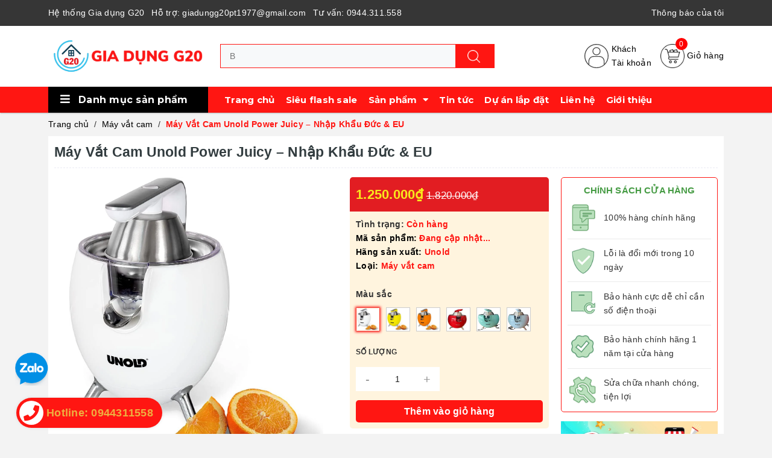

--- FILE ---
content_type: text/html; charset=utf-8
request_url: https://giadungg20.com/may-vat-cam-unold-power-juicy-nhap-khau-duc-eu
body_size: 117516
content:
<!DOCTYPE html>
<html lang="vi">
	<head>

		<!-- Google Tag Manager -->
		<script>(function(w,d,s,l,i){w[l]=w[l]||[];w[l].push({'gtm.start':
															  new Date().getTime(),event:'gtm.js'});var f=d.getElementsByTagName(s)[0],
	j=d.createElement(s),dl=l!='dataLayer'?'&l='+l:'';j.async=true;j.src=
		'https://www.googletagmanager.com/gtm.js?id='+i+dl;f.parentNode.insertBefore(j,f);
									})(window,document,'script','dataLayer','GTM-KHRFQDF');</script>
		<!-- End Google Tag Manager -->

		<meta http-equiv="content-Type" content="text/html; charset=utf-8"/>
		<meta name="google-site-verification" content="JDnsR2JNAlNex7uvr7RqfHXsvJfjVpe4n2qasg_NxPc" />
		<meta name="viewport" content="width=device-width, initial-scale=1, maximum-scale=1">			
		<title>
			Máy Vắt Cam Unold Power Juicy – Nhập Khẩu Đức & EU
			
			
		</title>		
		<!-- ================= Page description ================== -->
		
		<meta name="description" content="Máy Vắt Cam Unold Power Juicy – Nhập Khẩu Đức & EU Còn gì tuyệt vời hơn một ly nước trái cây tươi ngon trong thời tiết nóng nực của những ngày hè. Giờ đây, quý khách hàng sẽ không phải tốn nhiều công sức để có được ly nước trái cây cho mình với sự trợ giúp của chiếc Máy Vắt Cam Unold Power Juicy. Ngay bây giờ, Minh Hou">
		
		<!-- ================= Meta ================== -->
		<meta name="keywords" content="Máy Vắt Cam Unold Power Juicy – Nhập Khẩu Đức & EU, Máy vắt cam, Thiết bị pha chế, #Máy_Vắt_Cam_Unold_78130_Power_Juicy, #Máy_Vắt_Cam_Unold_78133_Power_Juicy, #Máy_Vắt_Cam_Unold_78312_Power_Juicy, #Máy_Vắt_Cam_Unold_Power_Juicy, #Máy_Vắt_Cam_Unold_Power_Juicy_Nhập_Khẩu_Đức, Gia dụng G20, giadungg20.com"/>		
		<link rel="canonical" href="https://giadungg20.com/may-vat-cam-unold-power-juicy-nhap-khau-duc-eu"/>
		<meta name='revisit-after' content='1 days' />
		<meta name="robots" content="noodp,index,follow" />
		<link rel="shortcut icon" href="//bizweb.dktcdn.net/100/424/337/themes/818451/assets/favicon.png?1748839304390" type="image/x-icon" />  
		

	<meta property="og:type" content="product">
	<meta property="og:title" content="Máy Vắt Cam Unold Power Juicy – Nhập Khẩu Đức & EU">
	
		<meta property="og:image" content="http://bizweb.dktcdn.net/thumb/grande/100/424/337/products/may-vat-cam-unold-power-juicy.jpg?v=1647342509143">
		<meta property="og:image:secure_url" content="https://bizweb.dktcdn.net/thumb/grande/100/424/337/products/may-vat-cam-unold-power-juicy.jpg?v=1647342509143">
	
		<meta property="og:image" content="http://bizweb.dktcdn.net/thumb/grande/100/424/337/products/may-vat-cam-unold-power-juicy-01.jpg?v=1647342509737">
		<meta property="og:image:secure_url" content="https://bizweb.dktcdn.net/thumb/grande/100/424/337/products/may-vat-cam-unold-power-juicy-01.jpg?v=1647342509737">
	
		<meta property="og:image" content="http://bizweb.dktcdn.net/thumb/grande/100/424/337/products/may-vat-cam-unold-power-juicy-02.jpg?v=1647342511630">
		<meta property="og:image:secure_url" content="https://bizweb.dktcdn.net/thumb/grande/100/424/337/products/may-vat-cam-unold-power-juicy-02.jpg?v=1647342511630">
	
	<meta property="og:price:amount" content="1.250.000">
	<meta property="og:price:currency" content="VND">

<meta property="og:description" content="Máy Vắt Cam Unold Power Juicy – Nhập Khẩu Đức & EU Còn gì tuyệt vời hơn một ly nước trái cây tươi ngon trong thời tiết nóng nực của những ngày hè. Giờ đây, quý khách hàng sẽ không phải tốn nhiều công sức để có được ly nước trái cây cho mình với sự trợ giúp của chiếc Máy Vắt Cam Unold Power Juicy. Ngay bây giờ, Minh Hou">
<meta property="og:url" content="https://giadungg20.com/may-vat-cam-unold-power-juicy-nhap-khau-duc-eu">
<meta property="og:site_name" content="Gia dụng G20"> 
		<link rel="preload" as="style" type="text/css" href="//bizweb.dktcdn.net/100/424/337/themes/818451/assets/bootstrap_css.scss.css?1748839304390">
<link rel="preload" as="style" type="text/css" href="//bizweb.dktcdn.net/100/424/337/themes/818451/assets/style.scss.css?1748839304390">
<link rel="preload" as="style" type="text/css" href="//bizweb.dktcdn.net/100/424/337/themes/818451/assets/owlcarousel.scss.css?1748839304390">
<link rel="preload" as="style" type="text/css" href="//bizweb.dktcdn.net/100/424/337/themes/818451/assets/index.scss.css?1748839304390">
<link rel="preload" href="https://use.fontawesome.com/releases/v5.7.2/webfonts/fa-brands-400.woff" as="font" type="font/woff" crossorigin="anonymous">
<link rel="preload" href="https://use.fontawesome.com/releases/v5.7.2/webfonts/fa-brands-400.woff2" as="font" type="font/woff2" crossorigin="anonymous">
<link rel="preload" href="https://use.fontawesome.com/releases/v5.7.2/webfonts/fa-solid-900.woff2" as="font" type="font/woff2" crossorigin="anonymous">
<link href="//bizweb.dktcdn.net/100/424/337/themes/818451/assets/bootstrap_css.scss.css?1748839304390" rel="stylesheet" type="text/css" media="all" />

<link href="//bizweb.dktcdn.net/100/424/337/themes/818451/assets/noindex.scss.css?1748839304390" rel="stylesheet" type="text/css" media="all" />


<link href="//bizweb.dktcdn.net/100/424/337/themes/818451/assets/style.scss.css?1748839304390" rel="stylesheet" type="text/css" media="all" />
<link href="//bizweb.dktcdn.net/100/424/337/themes/818451/assets/owlcarousel.scss.css?1748839304390" rel="stylesheet" type="text/css" media="all" />



<link rel="preload" as="style" type="text/css" href="//bizweb.dktcdn.net/100/424/337/themes/818451/assets/swatch_style.scss.css?1748839304390">
<link rel="preload" as="style" type="text/css" href="//bizweb.dktcdn.net/100/424/337/themes/818451/assets/product_style.scss.css?1748839304390">
<link href="//bizweb.dktcdn.net/100/424/337/themes/818451/assets/swatch_style.scss.css?1748839304390" rel="stylesheet" type="text/css" media="all" />
<link href="//bizweb.dktcdn.net/100/424/337/themes/818451/assets/product_style.scss.css?1748839304390" rel="stylesheet" type="text/css" media="all" />




<link rel="preload" as="style" type="text/css" href="//bizweb.dktcdn.net/100/424/337/themes/818451/assets/style_update.scss.css?1748839304390">
<link href="//bizweb.dktcdn.net/100/424/337/themes/818451/assets/style_update.scss.css?1748839304390" rel="stylesheet" type="text/css" media="all" />
		<script>
	!function(a,b){"object"==typeof module&&"object"==typeof module.exports?module.exports=a.document?b(a,!0):function(a){if(!a.document)throw new Error("jQuery requires a window with a document");return b(a)}:b(a)}("undefined"!=typeof window?window:this,function(a,b){var c=[],d=a.document,e=c.slice,f=c.concat,g=c.push,h=c.indexOf,i={},j=i.toString,k=i.hasOwnProperty,l={},m="2.2.3",n=function(a,b){return new n.fn.init(a,b)},o=/^[\s\uFEFF\xA0]+|[\s\uFEFF\xA0]+$/g,p=/^-ms-/,q=/-([\da-z])/gi,r=function(a,b){return b.toUpperCase()};n.fn=n.prototype={jquery:m,constructor:n,selector:"",length:0,toArray:function(){return e.call(this)},get:function(a){return null!=a?0>a?this[a+this.length]:this[a]:e.call(this)},pushStack:function(a){var b=n.merge(this.constructor(),a);return b.prevObject=this,b.context=this.context,b},each:function(a){return n.each(this,a)},map:function(a){return this.pushStack(n.map(this,function(b,c){return a.call(b,c,b)}))},slice:function(){return this.pushStack(e.apply(this,arguments))},first:function(){return this.eq(0)},last:function(){return this.eq(-1)},eq:function(a){var b=this.length,c=+a+(0>a?b:0);return this.pushStack(c>=0&&b>c?[this[c]]:[])},end:function(){return this.prevObject||this.constructor()},push:g,sort:c.sort,splice:c.splice},n.extend=n.fn.extend=function(){var a,b,c,d,e,f,g=arguments[0]||{},h=1,i=arguments.length,j=!1;for("boolean"==typeof g&&(j=g,g=arguments[h]||{},h++),"object"==typeof g||n.isFunction(g)||(g={}),h===i&&(g=this,h--);i>h;h++)if(null!=(a=arguments[h]))for(b in a)c=g[b],d=a[b],g!==d&&(j&&d&&(n.isPlainObject(d)||(e=n.isArray(d)))?(e?(e=!1,f=c&&n.isArray(c)?c:[]):f=c&&n.isPlainObject(c)?c:{},g[b]=n.extend(j,f,d)):void 0!==d&&(g[b]=d));return g},n.extend({expando:"jQuery"+(m+Math.random()).replace(/\D/g,""),isReady:!0,error:function(a){throw new Error(a)},noop:function(){},isFunction:function(a){return"function"===n.type(a)},isArray:Array.isArray,isWindow:function(a){return null!=a&&a===a.window},isNumeric:function(a){var b=a&&a.toString();return!n.isArray(a)&&b-parseFloat(b)+1>=0},isPlainObject:function(a){var b;if("object"!==n.type(a)||a.nodeType||n.isWindow(a))return!1;if(a.constructor&&!k.call(a,"constructor")&&!k.call(a.constructor.prototype||{},"isPrototypeOf"))return!1;for(b in a);return void 0===b||k.call(a,b)},isEmptyObject:function(a){var b;for(b in a)return!1;return!0},type:function(a){return null==a?a+"":"object"==typeof a||"function"==typeof a?i[j.call(a)]||"object":typeof a},globalEval:function(a){var b,c=eval;a=n.trim(a),a&&(1===a.indexOf("use strict")?(b=d.createElement("script"),b.text=a,d.head.appendChild(b).parentNode.removeChild(b)):c(a))},camelCase:function(a){return a.replace(p,"ms-").replace(q,r)},nodeName:function(a,b){return a.nodeName&&a.nodeName.toLowerCase()===b.toLowerCase()},each:function(a,b){var c,d=0;if(s(a)){for(c=a.length;c>d;d++)if(b.call(a[d],d,a[d])===!1)break}else for(d in a)if(b.call(a[d],d,a[d])===!1)break;return a},trim:function(a){return null==a?"":(a+"").replace(o,"")},makeArray:function(a,b){var c=b||[];return null!=a&&(s(Object(a))?n.merge(c,"string"==typeof a?[a]:a):g.call(c,a)),c},inArray:function(a,b,c){return null==b?-1:h.call(b,a,c)},merge:function(a,b){for(var c=+b.length,d=0,e=a.length;c>d;d++)a[e++]=b[d];return a.length=e,a},grep:function(a,b,c){for(var d,e=[],f=0,g=a.length,h=!c;g>f;f++)d=!b(a[f],f),d!==h&&e.push(a[f]);return e},map:function(a,b,c){var d,e,g=0,h=[];if(s(a))for(d=a.length;d>g;g++)e=b(a[g],g,c),null!=e&&h.push(e);else for(g in a)e=b(a[g],g,c),null!=e&&h.push(e);return f.apply([],h)},guid:1,proxy:function(a,b){var c,d,f;return"string"==typeof b&&(c=a[b],b=a,a=c),n.isFunction(a)?(d=e.call(arguments,2),f=function(){return a.apply(b||this,d.concat(e.call(arguments)))},f.guid=a.guid=a.guid||n.guid++,f):void 0},now:Date.now,support:l}),"function"==typeof Symbol&&(n.fn[Symbol.iterator]=c[Symbol.iterator]),n.each("Boolean Number String Function Array Date RegExp Object Error Symbol".split(" "),function(a,b){i["[object "+b+"]"]=b.toLowerCase()});function s(a){var b=!!a&&"length"in a&&a.length,c=n.type(a);return"function"===c||n.isWindow(a)?!1:"array"===c||0===b||"number"==typeof b&&b>0&&b-1 in a}var t=function(a){var b,c,d,e,f,g,h,i,j,k,l,m,n,o,p,q,r,s,t,u="sizzle"+1*new Date,v=a.document,w=0,x=0,y=ga(),z=ga(),A=ga(),B=function(a,b){return a===b&&(l=!0),0},C=1<<31,D={}.hasOwnProperty,E=[],F=E.pop,G=E.push,H=E.push,I=E.slice,J=function(a,b){for(var c=0,d=a.length;d>c;c++)if(a[c]===b)return c;return-1},K="checked|selected|async|autofocus|autoplay|controls|defer|disabled|hidden|ismap|loop|multiple|open|readonly|required|scoped",L="[\\x20\\t\\r\\n\\f]",M="(?:\\\\.|[\\w-]|[^\\x00-\\xa0])+",N="\\["+L+"*("+M+")(?:"+L+"*([*^$|!~]?=)"+L+"*(?:'((?:\\\\.|[^\\\\'])*)'|\"((?:\\\\.|[^\\\\\"])*)\"|("+M+"))|)"+L+"*\\]",O=":("+M+")(?:\\((('((?:\\\\.|[^\\\\'])*)'|\"((?:\\\\.|[^\\\\\"])*)\")|((?:\\\\.|[^\\\\()[\\]]|"+N+")*)|.*)\\)|)",P=new RegExp(L+"+","g"),Q=new RegExp("^"+L+"+|((?:^|[^\\\\])(?:\\\\.)*)"+L+"+$","g"),R=new RegExp("^"+L+"*,"+L+"*"),S=new RegExp("^"+L+"*([>+~]|"+L+")"+L+"*"),T=new RegExp("="+L+"*([^\\]'\"]*?)"+L+"*\\]","g"),U=new RegExp(O),V=new RegExp("^"+M+"$"),W={ID:new RegExp("^#("+M+")"),CLASS:new RegExp("^\\.("+M+")"),TAG:new RegExp("^("+M+"|[*])"),ATTR:new RegExp("^"+N),PSEUDO:new RegExp("^"+O),CHILD:new RegExp("^:(only|first|last|nth|nth-last)-(child|of-type)(?:\\("+L+"*(even|odd|(([+-]|)(\\d*)n|)"+L+"*(?:([+-]|)"+L+"*(\\d+)|))"+L+"*\\)|)","i"),bool:new RegExp("^(?:"+K+")$","i"),needsContext:new RegExp("^"+L+"*[>+~]|:(even|odd|eq|gt|lt|nth|first|last)(?:\\("+L+"*((?:-\\d)?\\d*)"+L+"*\\)|)(?=[^-]|$)","i")},X=/^(?:input|select|textarea|button)$/i,Y=/^h\d$/i,Z=/^[^{]+\{\s*\[native \w/,$=/^(?:#([\w-]+)|(\w+)|\.([\w-]+))$/,_=/[+~]/,aa=/'|\\/g,ba=new RegExp("\\\\([\\da-f]{1,6}"+L+"?|("+L+")|.)","ig"),ca=function(a,b,c){var d="0x"+b-65536;return d!==d||c?b:0>d?String.fromCharCode(d+65536):String.fromCharCode(d>>10|55296,1023&d|56320)},da=function(){m()};try{H.apply(E=I.call(v.childNodes),v.childNodes),E[v.childNodes.length].nodeType}catch(ea){H={apply:E.length?function(a,b){G.apply(a,I.call(b))}:function(a,b){var c=a.length,d=0;while(a[c++]=b[d++]);a.length=c-1}}}function fa(a,b,d,e){var f,h,j,k,l,o,r,s,w=b&&b.ownerDocument,x=b?b.nodeType:9;if(d=d||[],"string"!=typeof a||!a||1!==x&&9!==x&&11!==x)return d;if(!e&&((b?b.ownerDocument||b:v)!==n&&m(b),b=b||n,p)){if(11!==x&&(o=$.exec(a)))if(f=o[1]){if(9===x){if(!(j=b.getElementById(f)))return d;if(j.id===f)return d.push(j),d}else if(w&&(j=w.getElementById(f))&&t(b,j)&&j.id===f)return d.push(j),d}else{if(o[2])return H.apply(d,b.getElementsByTagName(a)),d;if((f=o[3])&&c.getElementsByClassName&&b.getElementsByClassName)return H.apply(d,b.getElementsByClassName(f)),d}if(c.qsa&&!A[a+" "]&&(!q||!q.test(a))){if(1!==x)w=b,s=a;else if("object"!==b.nodeName.toLowerCase()){(k=b.getAttribute("id"))?k=k.replace(aa,"\\$&"):b.setAttribute("id",k=u),r=g(a),h=r.length,l=V.test(k)?"#"+k:"[id='"+k+"']";while(h--)r[h]=l+" "+qa(r[h]);s=r.join(","),w=_.test(a)&&oa(b.parentNode)||b}if(s)try{return H.apply(d,w.querySelectorAll(s)),d}catch(y){}finally{k===u&&b.removeAttribute("id")}}}return i(a.replace(Q,"$1"),b,d,e)}function ga(){var a=[];function b(c,e){return a.push(c+" ")>d.cacheLength&&delete b[a.shift()],b[c+" "]=e}return b}function ha(a){return a[u]=!0,a}function ia(a){var b=n.createElement("div");try{return!!a(b)}catch(c){return!1}finally{b.parentNode&&b.parentNode.removeChild(b),b=null}}function ja(a,b){var c=a.split("|"),e=c.length;while(e--)d.attrHandle[c[e]]=b}function ka(a,b){var c=b&&a,d=c&&1===a.nodeType&&1===b.nodeType&&(~b.sourceIndex||C)-(~a.sourceIndex||C);if(d)return d;if(c)while(c=c.nextSibling)if(c===b)return-1;return a?1:-1}function la(a){return function(b){var c=b.nodeName.toLowerCase();return"input"===c&&b.type===a}}function ma(a){return function(b){var c=b.nodeName.toLowerCase();return("input"===c||"button"===c)&&b.type===a}}function na(a){return ha(function(b){return b=+b,ha(function(c,d){var e,f=a([],c.length,b),g=f.length;while(g--)c[e=f[g]]&&(c[e]=!(d[e]=c[e]))})})}function oa(a){return a&&"undefined"!=typeof a.getElementsByTagName&&a}c=fa.support={},f=fa.isXML=function(a){var b=a&&(a.ownerDocument||a).documentElement;return b?"HTML"!==b.nodeName:!1},m=fa.setDocument=function(a){var b,e,g=a?a.ownerDocument||a:v;return g!==n&&9===g.nodeType&&g.documentElement?(n=g,o=n.documentElement,p=!f(n),(e=n.defaultView)&&e.top!==e&&(e.addEventListener?e.addEventListener("unload",da,!1):e.attachEvent&&e.attachEvent("onunload",da)),c.attributes=ia(function(a){return a.className="i",!a.getAttribute("className")}),c.getElementsByTagName=ia(function(a){return a.appendChild(n.createComment("")),!a.getElementsByTagName("*").length}),c.getElementsByClassName=Z.test(n.getElementsByClassName),c.getById=ia(function(a){return o.appendChild(a).id=u,!n.getElementsByName||!n.getElementsByName(u).length}),c.getById?(d.find.ID=function(a,b){if("undefined"!=typeof b.getElementById&&p){var c=b.getElementById(a);return c?[c]:[]}},d.filter.ID=function(a){var b=a.replace(ba,ca);return function(a){return a.getAttribute("id")===b}}):(delete d.find.ID,d.filter.ID=function(a){var b=a.replace(ba,ca);return function(a){var c="undefined"!=typeof a.getAttributeNode&&a.getAttributeNode("id");return c&&c.value===b}}),d.find.TAG=c.getElementsByTagName?function(a,b){return"undefined"!=typeof b.getElementsByTagName?b.getElementsByTagName(a):c.qsa?b.querySelectorAll(a):void 0}:function(a,b){var c,d=[],e=0,f=b.getElementsByTagName(a);if("*"===a){while(c=f[e++])1===c.nodeType&&d.push(c);return d}return f},d.find.CLASS=c.getElementsByClassName&&function(a,b){return"undefined"!=typeof b.getElementsByClassName&&p?b.getElementsByClassName(a):void 0},r=[],q=[],(c.qsa=Z.test(n.querySelectorAll))&&(ia(function(a){o.appendChild(a).innerHTML="<a id='"+u+"'></a><select id='"+u+"-\r\\' msallowcapture=''><option selected=''></option></select>",a.querySelectorAll("[msallowcapture^='']").length&&q.push("[*^$]="+L+"*(?:''|\"\")"),a.querySelectorAll("[selected]").length||q.push("\\["+L+"*(?:value|"+K+")"),a.querySelectorAll("[id~="+u+"-]").length||q.push("~="),a.querySelectorAll(":checked").length||q.push(":checked"),a.querySelectorAll("a#"+u+"+*").length||q.push(".#.+[+~]")}),ia(function(a){var b=n.createElement("input");b.setAttribute("type","hidden"),a.appendChild(b).setAttribute("name","D"),a.querySelectorAll("[name=d]").length&&q.push("name"+L+"*[*^$|!~]?="),a.querySelectorAll(":enabled").length||q.push(":enabled",":disabled"),a.querySelectorAll("*,:x"),q.push(",.*:")})),(c.matchesSelector=Z.test(s=o.matches||o.webkitMatchesSelector||o.mozMatchesSelector||o.oMatchesSelector||o.msMatchesSelector))&&ia(function(a){c.disconnectedMatch=s.call(a,"div"),s.call(a,"[s!='']:x"),r.push("!=",O)}),q=q.length&&new RegExp(q.join("|")),r=r.length&&new RegExp(r.join("|")),b=Z.test(o.compareDocumentPosition),t=b||Z.test(o.contains)?function(a,b){var c=9===a.nodeType?a.documentElement:a,d=b&&b.parentNode;return a===d||!(!d||1!==d.nodeType||!(c.contains?c.contains(d):a.compareDocumentPosition&&16&a.compareDocumentPosition(d)))}:function(a,b){if(b)while(b=b.parentNode)if(b===a)return!0;return!1},B=b?function(a,b){if(a===b)return l=!0,0;var d=!a.compareDocumentPosition-!b.compareDocumentPosition;return d?d:(d=(a.ownerDocument||a)===(b.ownerDocument||b)?a.compareDocumentPosition(b):1,1&d||!c.sortDetached&&b.compareDocumentPosition(a)===d?a===n||a.ownerDocument===v&&t(v,a)?-1:b===n||b.ownerDocument===v&&t(v,b)?1:k?J(k,a)-J(k,b):0:4&d?-1:1)}:function(a,b){if(a===b)return l=!0,0;var c,d=0,e=a.parentNode,f=b.parentNode,g=[a],h=[b];if(!e||!f)return a===n?-1:b===n?1:e?-1:f?1:k?J(k,a)-J(k,b):0;if(e===f)return ka(a,b);c=a;while(c=c.parentNode)g.unshift(c);c=b;while(c=c.parentNode)h.unshift(c);while(g[d]===h[d])d++;return d?ka(g[d],h[d]):g[d]===v?-1:h[d]===v?1:0},n):n},fa.matches=function(a,b){return fa(a,null,null,b)},fa.matchesSelector=function(a,b){if((a.ownerDocument||a)!==n&&m(a),b=b.replace(T,"='$1']"),c.matchesSelector&&p&&!A[b+" "]&&(!r||!r.test(b))&&(!q||!q.test(b)))try{var d=s.call(a,b);if(d||c.disconnectedMatch||a.document&&11!==a.document.nodeType)return d}catch(e){}return fa(b,n,null,[a]).length>0},fa.contains=function(a,b){return(a.ownerDocument||a)!==n&&m(a),t(a,b)},fa.attr=function(a,b){(a.ownerDocument||a)!==n&&m(a);var e=d.attrHandle[b.toLowerCase()],f=e&&D.call(d.attrHandle,b.toLowerCase())?e(a,b,!p):void 0;return void 0!==f?f:c.attributes||!p?a.getAttribute(b):(f=a.getAttributeNode(b))&&f.specified?f.value:null},fa.error=function(a){throw new Error("Syntax error, unrecognized expression: "+a)},fa.uniqueSort=function(a){var b,d=[],e=0,f=0;if(l=!c.detectDuplicates,k=!c.sortStable&&a.slice(0),a.sort(B),l){while(b=a[f++])b===a[f]&&(e=d.push(f));while(e--)a.splice(d[e],1)}return k=null,a},e=fa.getText=function(a){var b,c="",d=0,f=a.nodeType;if(f){if(1===f||9===f||11===f){if("string"==typeof a.textContent)return a.textContent;for(a=a.firstChild;a;a=a.nextSibling)c+=e(a)}else if(3===f||4===f)return a.nodeValue}else while(b=a[d++])c+=e(b);return c},d=fa.selectors={cacheLength:50,createPseudo:ha,match:W,attrHandle:{},find:{},relative:{">":{dir:"parentNode",first:!0}," ":{dir:"parentNode"},"+":{dir:"previousSibling",first:!0},"~":{dir:"previousSibling"}},preFilter:{ATTR:function(a){return a[1]=a[1].replace(ba,ca),a[3]=(a[3]||a[4]||a[5]||"").replace(ba,ca),"~="===a[2]&&(a[3]=" "+a[3]+" "),a.slice(0,4)},CHILD:function(a){return a[1]=a[1].toLowerCase(),"nth"===a[1].slice(0,3)?(a[3]||fa.error(a[0]),a[4]=+(a[4]?a[5]+(a[6]||1):2*("even"===a[3]||"odd"===a[3])),a[5]=+(a[7]+a[8]||"odd"===a[3])):a[3]&&fa.error(a[0]),a},PSEUDO:function(a){var b,c=!a[6]&&a[2];return W.CHILD.test(a[0])?null:(a[3]?a[2]=a[4]||a[5]||"":c&&U.test(c)&&(b=g(c,!0))&&(b=c.indexOf(")",c.length-b)-c.length)&&(a[0]=a[0].slice(0,b),a[2]=c.slice(0,b)),a.slice(0,3))}},filter:{TAG:function(a){var b=a.replace(ba,ca).toLowerCase();return"*"===a?function(){return!0}:function(a){return a.nodeName&&a.nodeName.toLowerCase()===b}},CLASS:function(a){var b=y[a+" "];return b||(b=new RegExp("(^|"+L+")"+a+"("+L+"|$)"))&&y(a,function(a){return b.test("string"==typeof a.className&&a.className||"undefined"!=typeof a.getAttribute&&a.getAttribute("class")||"")})},ATTR:function(a,b,c){return function(d){var e=fa.attr(d,a);return null==e?"!="===b:b?(e+="","="===b?e===c:"!="===b?e!==c:"^="===b?c&&0===e.indexOf(c):"*="===b?c&&e.indexOf(c)>-1:"$="===b?c&&e.slice(-c.length)===c:"~="===b?(" "+e.replace(P," ")+" ").indexOf(c)>-1:"|="===b?e===c||e.slice(0,c.length+1)===c+"-":!1):!0}},CHILD:function(a,b,c,d,e){var f="nth"!==a.slice(0,3),g="last"!==a.slice(-4),h="of-type"===b;return 1===d&&0===e?function(a){return!!a.parentNode}:function(b,c,i){var j,k,l,m,n,o,p=f!==g?"nextSibling":"previousSibling",q=b.parentNode,r=h&&b.nodeName.toLowerCase(),s=!i&&!h,t=!1;if(q){if(f){while(p){m=b;while(m=m[p])if(h?m.nodeName.toLowerCase()===r:1===m.nodeType)return!1;o=p="only"===a&&!o&&"nextSibling"}return!0}if(o=[g?q.firstChild:q.lastChild],g&&s){m=q,l=m[u]||(m[u]={}),k=l[m.uniqueID]||(l[m.uniqueID]={}),j=k[a]||[],n=j[0]===w&&j[1],t=n&&j[2],m=n&&q.childNodes[n];while(m=++n&&m&&m[p]||(t=n=0)||o.pop())if(1===m.nodeType&&++t&&m===b){k[a]=[w,n,t];break}}else if(s&&(m=b,l=m[u]||(m[u]={}),k=l[m.uniqueID]||(l[m.uniqueID]={}),j=k[a]||[],n=j[0]===w&&j[1],t=n),t===!1)while(m=++n&&m&&m[p]||(t=n=0)||o.pop())if((h?m.nodeName.toLowerCase()===r:1===m.nodeType)&&++t&&(s&&(l=m[u]||(m[u]={}),k=l[m.uniqueID]||(l[m.uniqueID]={}),k[a]=[w,t]),m===b))break;return t-=e,t===d||t%d===0&&t/d>=0}}},PSEUDO:function(a,b){var c,e=d.pseudos[a]||d.setFilters[a.toLowerCase()]||fa.error("unsupported pseudo: "+a);return e[u]?e(b):e.length>1?(c=[a,a,"",b],d.setFilters.hasOwnProperty(a.toLowerCase())?ha(function(a,c){var d,f=e(a,b),g=f.length;while(g--)d=J(a,f[g]),a[d]=!(c[d]=f[g])}):function(a){return e(a,0,c)}):e}},pseudos:{not:ha(function(a){var b=[],c=[],d=h(a.replace(Q,"$1"));return d[u]?ha(function(a,b,c,e){var f,g=d(a,null,e,[]),h=a.length;while(h--)(f=g[h])&&(a[h]=!(b[h]=f))}):function(a,e,f){return b[0]=a,d(b,null,f,c),b[0]=null,!c.pop()}}),has:ha(function(a){return function(b){return fa(a,b).length>0}}),contains:ha(function(a){return a=a.replace(ba,ca),function(b){return(b.textContent||b.innerText||e(b)).indexOf(a)>-1}}),lang:ha(function(a){return V.test(a||"")||fa.error("unsupported lang: "+a),a=a.replace(ba,ca).toLowerCase(),function(b){var c;do if(c=p?b.lang:b.getAttribute("xml:lang")||b.getAttribute("lang"))return c=c.toLowerCase(),c===a||0===c.indexOf(a+"-");while((b=b.parentNode)&&1===b.nodeType);return!1}}),target:function(b){var c=a.location&&a.location.hash;return c&&c.slice(1)===b.id},root:function(a){return a===o},focus:function(a){return a===n.activeElement&&(!n.hasFocus||n.hasFocus())&&!!(a.type||a.href||~a.tabIndex)},enabled:function(a){return a.disabled===!1},disabled:function(a){return a.disabled===!0},checked:function(a){var b=a.nodeName.toLowerCase();return"input"===b&&!!a.checked||"option"===b&&!!a.selected},selected:function(a){return a.parentNode&&a.parentNode.selectedIndex,a.selected===!0},empty:function(a){for(a=a.firstChild;a;a=a.nextSibling)if(a.nodeType<6)return!1;return!0},parent:function(a){return!d.pseudos.empty(a)},header:function(a){return Y.test(a.nodeName)},input:function(a){return X.test(a.nodeName)},button:function(a){var b=a.nodeName.toLowerCase();return"input"===b&&"button"===a.type||"button"===b},text:function(a){var b;return"input"===a.nodeName.toLowerCase()&&"text"===a.type&&(null==(b=a.getAttribute("type"))||"text"===b.toLowerCase())},first:na(function(){return[0]}),last:na(function(a,b){return[b-1]}),eq:na(function(a,b,c){return[0>c?c+b:c]}),even:na(function(a,b){for(var c=0;b>c;c+=2)a.push(c);return a}),odd:na(function(a,b){for(var c=1;b>c;c+=2)a.push(c);return a}),lt:na(function(a,b,c){for(var d=0>c?c+b:c;--d>=0;)a.push(d);return a}),gt:na(function(a,b,c){for(var d=0>c?c+b:c;++d<b;)a.push(d);return a})}},d.pseudos.nth=d.pseudos.eq;for(b in{radio:!0,checkbox:!0,file:!0,password:!0,image:!0})d.pseudos[b]=la(b);for(b in{submit:!0,reset:!0})d.pseudos[b]=ma(b);function pa(){}pa.prototype=d.filters=d.pseudos,d.setFilters=new pa,g=fa.tokenize=function(a,b){var c,e,f,g,h,i,j,k=z[a+" "];if(k)return b?0:k.slice(0);h=a,i=[],j=d.preFilter;while(h){c&&!(e=R.exec(h))||(e&&(h=h.slice(e[0].length)||h),i.push(f=[])),c=!1,(e=S.exec(h))&&(c=e.shift(),f.push({value:c,type:e[0].replace(Q," ")}),h=h.slice(c.length));for(g in d.filter)!(e=W[g].exec(h))||j[g]&&!(e=j[g](e))||(c=e.shift(),f.push({value:c,type:g,matches:e}),h=h.slice(c.length));if(!c)break}return b?h.length:h?fa.error(a):z(a,i).slice(0)};function qa(a){for(var b=0,c=a.length,d="";c>b;b++)d+=a[b].value;return d}function ra(a,b,c){var d=b.dir,e=c&&"parentNode"===d,f=x++;return b.first?function(b,c,f){while(b=b[d])if(1===b.nodeType||e)return a(b,c,f)}:function(b,c,g){var h,i,j,k=[w,f];if(g){while(b=b[d])if((1===b.nodeType||e)&&a(b,c,g))return!0}else while(b=b[d])if(1===b.nodeType||e){if(j=b[u]||(b[u]={}),i=j[b.uniqueID]||(j[b.uniqueID]={}),(h=i[d])&&h[0]===w&&h[1]===f)return k[2]=h[2];if(i[d]=k,k[2]=a(b,c,g))return!0}}}function sa(a){return a.length>1?function(b,c,d){var e=a.length;while(e--)if(!a[e](b,c,d))return!1;return!0}:a[0]}function ta(a,b,c){for(var d=0,e=b.length;e>d;d++)fa(a,b[d],c);return c}function ua(a,b,c,d,e){for(var f,g=[],h=0,i=a.length,j=null!=b;i>h;h++)(f=a[h])&&(c&&!c(f,d,e)||(g.push(f),j&&b.push(h)));return g}function va(a,b,c,d,e,f){return d&&!d[u]&&(d=va(d)),e&&!e[u]&&(e=va(e,f)),ha(function(f,g,h,i){var j,k,l,m=[],n=[],o=g.length,p=f||ta(b||"*",h.nodeType?[h]:h,[]),q=!a||!f&&b?p:ua(p,m,a,h,i),r=c?e||(f?a:o||d)?[]:g:q;if(c&&c(q,r,h,i),d){j=ua(r,n),d(j,[],h,i),k=j.length;while(k--)(l=j[k])&&(r[n[k]]=!(q[n[k]]=l))}if(f){if(e||a){if(e){j=[],k=r.length;while(k--)(l=r[k])&&j.push(q[k]=l);e(null,r=[],j,i)}k=r.length;while(k--)(l=r[k])&&(j=e?J(f,l):m[k])>-1&&(f[j]=!(g[j]=l))}}else r=ua(r===g?r.splice(o,r.length):r),e?e(null,g,r,i):H.apply(g,r)})}function wa(a){for(var b,c,e,f=a.length,g=d.relative[a[0].type],h=g||d.relative[" "],i=g?1:0,k=ra(function(a){return a===b},h,!0),l=ra(function(a){return J(b,a)>-1},h,!0),m=[function(a,c,d){var e=!g&&(d||c!==j)||((b=c).nodeType?k(a,c,d):l(a,c,d));return b=null,e}];f>i;i++)if(c=d.relative[a[i].type])m=[ra(sa(m),c)];else{if(c=d.filter[a[i].type].apply(null,a[i].matches),c[u]){for(e=++i;f>e;e++)if(d.relative[a[e].type])break;return va(i>1&&sa(m),i>1&&qa(a.slice(0,i-1).concat({value:" "===a[i-2].type?"*":""})).replace(Q,"$1"),c,e>i&&wa(a.slice(i,e)),f>e&&wa(a=a.slice(e)),f>e&&qa(a))}m.push(c)}return sa(m)}function xa(a,b){var c=b.length>0,e=a.length>0,f=function(f,g,h,i,k){var l,o,q,r=0,s="0",t=f&&[],u=[],v=j,x=f||e&&d.find.TAG("*",k),y=w+=null==v?1:Math.random()||.1,z=x.length;for(k&&(j=g===n||g||k);s!==z&&null!=(l=x[s]);s++){if(e&&l){o=0,g||l.ownerDocument===n||(m(l),h=!p);while(q=a[o++])if(q(l,g||n,h)){i.push(l);break}k&&(w=y)}c&&((l=!q&&l)&&r--,f&&t.push(l))}if(r+=s,c&&s!==r){o=0;while(q=b[o++])q(t,u,g,h);if(f){if(r>0)while(s--)t[s]||u[s]||(u[s]=F.call(i));u=ua(u)}H.apply(i,u),k&&!f&&u.length>0&&r+b.length>1&&fa.uniqueSort(i)}return k&&(w=y,j=v),t};return c?ha(f):f}return h=fa.compile=function(a,b){var c,d=[],e=[],f=A[a+" "];if(!f){b||(b=g(a)),c=b.length;while(c--)f=wa(b[c]),f[u]?d.push(f):e.push(f);f=A(a,xa(e,d)),f.selector=a}return f},i=fa.select=function(a,b,e,f){var i,j,k,l,m,n="function"==typeof a&&a,o=!f&&g(a=n.selector||a);if(e=e||[],1===o.length){if(j=o[0]=o[0].slice(0),j.length>2&&"ID"===(k=j[0]).type&&c.getById&&9===b.nodeType&&p&&d.relative[j[1].type]){if(b=(d.find.ID(k.matches[0].replace(ba,ca),b)||[])[0],!b)return e;n&&(b=b.parentNode),a=a.slice(j.shift().value.length)}i=W.needsContext.test(a)?0:j.length;while(i--){if(k=j[i],d.relative[l=k.type])break;if((m=d.find[l])&&(f=m(k.matches[0].replace(ba,ca),_.test(j[0].type)&&oa(b.parentNode)||b))){if(j.splice(i,1),a=f.length&&qa(j),!a)return H.apply(e,f),e;break}}}return(n||h(a,o))(f,b,!p,e,!b||_.test(a)&&oa(b.parentNode)||b),e},c.sortStable=u.split("").sort(B).join("")===u,c.detectDuplicates=!!l,m(),c.sortDetached=ia(function(a){return 1&a.compareDocumentPosition(n.createElement("div"))}),ia(function(a){return a.innerHTML="<a href='#'></a>","#"===a.firstChild.getAttribute("href")})||ja("type|href|height|width",function(a,b,c){return c?void 0:a.getAttribute(b,"type"===b.toLowerCase()?1:2)}),c.attributes&&ia(function(a){return a.innerHTML="<input/>",a.firstChild.setAttribute("value",""),""===a.firstChild.getAttribute("value")})||ja("value",function(a,b,c){return c||"input"!==a.nodeName.toLowerCase()?void 0:a.defaultValue}),ia(function(a){return null==a.getAttribute("disabled")})||ja(K,function(a,b,c){var d;return c?void 0:a[b]===!0?b.toLowerCase():(d=a.getAttributeNode(b))&&d.specified?d.value:null}),fa}(a);n.find=t,n.expr=t.selectors,n.expr[":"]=n.expr.pseudos,n.uniqueSort=n.unique=t.uniqueSort,n.text=t.getText,n.isXMLDoc=t.isXML,n.contains=t.contains;var u=function(a,b,c){var d=[],e=void 0!==c;while((a=a[b])&&9!==a.nodeType)if(1===a.nodeType){if(e&&n(a).is(c))break;d.push(a)}return d},v=function(a,b){for(var c=[];a;a=a.nextSibling)1===a.nodeType&&a!==b&&c.push(a);return c},w=n.expr.match.needsContext,x=/^<([\w-]+)\s*\/?>(?:<\/\1>|)$/,y=/^.[^:#\[\.,]*$/;function z(a,b,c){if(n.isFunction(b))return n.grep(a,function(a,d){return!!b.call(a,d,a)!==c});if(b.nodeType)return n.grep(a,function(a){return a===b!==c});if("string"==typeof b){if(y.test(b))return n.filter(b,a,c);b=n.filter(b,a)}return n.grep(a,function(a){return h.call(b,a)>-1!==c})}n.filter=function(a,b,c){var d=b[0];return c&&(a=":not("+a+")"),1===b.length&&1===d.nodeType?n.find.matchesSelector(d,a)?[d]:[]:n.find.matches(a,n.grep(b,function(a){return 1===a.nodeType}))},n.fn.extend({find:function(a){var b,c=this.length,d=[],e=this;if("string"!=typeof a)return this.pushStack(n(a).filter(function(){for(b=0;c>b;b++)if(n.contains(e[b],this))return!0}));for(b=0;c>b;b++)n.find(a,e[b],d);return d=this.pushStack(c>1?n.unique(d):d),d.selector=this.selector?this.selector+" "+a:a,d},filter:function(a){return this.pushStack(z(this,a||[],!1))},not:function(a){return this.pushStack(z(this,a||[],!0))},is:function(a){return!!z(this,"string"==typeof a&&w.test(a)?n(a):a||[],!1).length}});var A,B=/^(?:\s*(<[\w\W]+>)[^>]*|#([\w-]*))$/,C=n.fn.init=function(a,b,c){var e,f;if(!a)return this;if(c=c||A,"string"==typeof a){if(e="<"===a[0]&&">"===a[a.length-1]&&a.length>=3?[null,a,null]:B.exec(a),!e||!e[1]&&b)return!b||b.jquery?(b||c).find(a):this.constructor(b).find(a);if(e[1]){if(b=b instanceof n?b[0]:b,n.merge(this,n.parseHTML(e[1],b&&b.nodeType?b.ownerDocument||b:d,!0)),x.test(e[1])&&n.isPlainObject(b))for(e in b)n.isFunction(this[e])?this[e](b[e]):this.attr(e,b[e]);return this}return f=d.getElementById(e[2]),f&&f.parentNode&&(this.length=1,this[0]=f),this.context=d,this.selector=a,this}return a.nodeType?(this.context=this[0]=a,this.length=1,this):n.isFunction(a)?void 0!==c.ready?c.ready(a):a(n):(void 0!==a.selector&&(this.selector=a.selector,this.context=a.context),n.makeArray(a,this))};C.prototype=n.fn,A=n(d);var D=/^(?:parents|prev(?:Until|All))/,E={children:!0,contents:!0,next:!0,prev:!0};n.fn.extend({has:function(a){var b=n(a,this),c=b.length;return this.filter(function(){for(var a=0;c>a;a++)if(n.contains(this,b[a]))return!0})},closest:function(a,b){for(var c,d=0,e=this.length,f=[],g=w.test(a)||"string"!=typeof a?n(a,b||this.context):0;e>d;d++)for(c=this[d];c&&c!==b;c=c.parentNode)if(c.nodeType<11&&(g?g.index(c)>-1:1===c.nodeType&&n.find.matchesSelector(c,a))){f.push(c);break}return this.pushStack(f.length>1?n.uniqueSort(f):f)},index:function(a){return a?"string"==typeof a?h.call(n(a),this[0]):h.call(this,a.jquery?a[0]:a):this[0]&&this[0].parentNode?this.first().prevAll().length:-1},add:function(a,b){return this.pushStack(n.uniqueSort(n.merge(this.get(),n(a,b))))},addBack:function(a){return this.add(null==a?this.prevObject:this.prevObject.filter(a))}});function F(a,b){while((a=a[b])&&1!==a.nodeType);return a}n.each({parent:function(a){var b=a.parentNode;return b&&11!==b.nodeType?b:null},parents:function(a){return u(a,"parentNode")},parentsUntil:function(a,b,c){return u(a,"parentNode",c)},next:function(a){return F(a,"nextSibling")},prev:function(a){return F(a,"previousSibling")},nextAll:function(a){return u(a,"nextSibling")},prevAll:function(a){return u(a,"previousSibling")},nextUntil:function(a,b,c){return u(a,"nextSibling",c)},prevUntil:function(a,b,c){return u(a,"previousSibling",c)},siblings:function(a){return v((a.parentNode||{}).firstChild,a)},children:function(a){return v(a.firstChild)},contents:function(a){return a.contentDocument||n.merge([],a.childNodes)}},function(a,b){n.fn[a]=function(c,d){var e=n.map(this,b,c);return"Until"!==a.slice(-5)&&(d=c),d&&"string"==typeof d&&(e=n.filter(d,e)),this.length>1&&(E[a]||n.uniqueSort(e),D.test(a)&&e.reverse()),this.pushStack(e)}});var G=/\S+/g;function H(a){var b={};return n.each(a.match(G)||[],function(a,c){b[c]=!0}),b}n.Callbacks=function(a){a="string"==typeof a?H(a):n.extend({},a);var b,c,d,e,f=[],g=[],h=-1,i=function(){for(e=a.once,d=b=!0;g.length;h=-1){c=g.shift();while(++h<f.length)f[h].apply(c[0],c[1])===!1&&a.stopOnFalse&&(h=f.length,c=!1)}a.memory||(c=!1),b=!1,e&&(f=c?[]:"")},j={add:function(){return f&&(c&&!b&&(h=f.length-1,g.push(c)),function d(b){n.each(b,function(b,c){n.isFunction(c)?a.unique&&j.has(c)||f.push(c):c&&c.length&&"string"!==n.type(c)&&d(c)})}(arguments),c&&!b&&i()),this},remove:function(){return n.each(arguments,function(a,b){var c;while((c=n.inArray(b,f,c))>-1)f.splice(c,1),h>=c&&h--}),this},has:function(a){return a?n.inArray(a,f)>-1:f.length>0},empty:function(){return f&&(f=[]),this},disable:function(){return e=g=[],f=c="",this},disabled:function(){return!f},lock:function(){return e=g=[],c||(f=c=""),this},locked:function(){return!!e},fireWith:function(a,c){return e||(c=c||[],c=[a,c.slice?c.slice():c],g.push(c),b||i()),this},fire:function(){return j.fireWith(this,arguments),this},fired:function(){return!!d}};return j},n.extend({Deferred:function(a){var b=[["resolve","done",n.Callbacks("once memory"),"resolved"],["reject","fail",n.Callbacks("once memory"),"rejected"],["notify","progress",n.Callbacks("memory")]],c="pending",d={state:function(){return c},always:function(){return e.done(arguments).fail(arguments),this},then:function(){var a=arguments;return n.Deferred(function(c){n.each(b,function(b,f){var g=n.isFunction(a[b])&&a[b];e[f[1]](function(){var a=g&&g.apply(this,arguments);a&&n.isFunction(a.promise)?a.promise().progress(c.notify).done(c.resolve).fail(c.reject):c[f[0]+"With"](this===d?c.promise():this,g?[a]:arguments)})}),a=null}).promise()},promise:function(a){return null!=a?n.extend(a,d):d}},e={};return d.pipe=d.then,n.each(b,function(a,f){var g=f[2],h=f[3];d[f[1]]=g.add,h&&g.add(function(){c=h},b[1^a][2].disable,b[2][2].lock),e[f[0]]=function(){return e[f[0]+"With"](this===e?d:this,arguments),this},e[f[0]+"With"]=g.fireWith}),d.promise(e),a&&a.call(e,e),e},when:function(a){var b=0,c=e.call(arguments),d=c.length,f=1!==d||a&&n.isFunction(a.promise)?d:0,g=1===f?a:n.Deferred(),h=function(a,b,c){return function(d){b[a]=this,c[a]=arguments.length>1?e.call(arguments):d,c===i?g.notifyWith(b,c):--f||g.resolveWith(b,c)}},i,j,k;if(d>1)for(i=new Array(d),j=new Array(d),k=new Array(d);d>b;b++)c[b]&&n.isFunction(c[b].promise)?c[b].promise().progress(h(b,j,i)).done(h(b,k,c)).fail(g.reject):--f;return f||g.resolveWith(k,c),g.promise()}});var I;n.fn.ready=function(a){return n.ready.promise().done(a),this},n.extend({isReady:!1,readyWait:1,holdReady:function(a){a?n.readyWait++:n.ready(!0)},ready:function(a){(a===!0?--n.readyWait:n.isReady)||(n.isReady=!0,a!==!0&&--n.readyWait>0||(I.resolveWith(d,[n]),n.fn.triggerHandler&&(n(d).triggerHandler("ready"),n(d).off("ready"))))}});function J(){d.removeEventListener("DOMContentLoaded",J),a.removeEventListener("load",J),n.ready()}n.ready.promise=function(b){return I||(I=n.Deferred(),"complete"===d.readyState||"loading"!==d.readyState&&!d.documentElement.doScroll?a.setTimeout(n.ready):(d.addEventListener("DOMContentLoaded",J),a.addEventListener("load",J))),I.promise(b)},n.ready.promise();var K=function(a,b,c,d,e,f,g){var h=0,i=a.length,j=null==c;if("object"===n.type(c)){e=!0;for(h in c)K(a,b,h,c[h],!0,f,g)}else if(void 0!==d&&(e=!0,n.isFunction(d)||(g=!0),j&&(g?(b.call(a,d),b=null):(j=b,b=function(a,b,c){return j.call(n(a),c)})),b))for(;i>h;h++)b(a[h],c,g?d:d.call(a[h],h,b(a[h],c)));return e?a:j?b.call(a):i?b(a[0],c):f},L=function(a){return 1===a.nodeType||9===a.nodeType||!+a.nodeType};function M(){this.expando=n.expando+M.uid++}M.uid=1,M.prototype={register:function(a,b){var c=b||{};return a.nodeType?a[this.expando]=c:Object.defineProperty(a,this.expando,{value:c,writable:!0,configurable:!0}),a[this.expando]},cache:function(a){if(!L(a))return{};var b=a[this.expando];return b||(b={},L(a)&&(a.nodeType?a[this.expando]=b:Object.defineProperty(a,this.expando,{value:b,configurable:!0}))),b},set:function(a,b,c){var d,e=this.cache(a);if("string"==typeof b)e[b]=c;else for(d in b)e[d]=b[d];return e},get:function(a,b){return void 0===b?this.cache(a):a[this.expando]&&a[this.expando][b]},access:function(a,b,c){var d;return void 0===b||b&&"string"==typeof b&&void 0===c?(d=this.get(a,b),void 0!==d?d:this.get(a,n.camelCase(b))):(this.set(a,b,c),void 0!==c?c:b)},remove:function(a,b){var c,d,e,f=a[this.expando];if(void 0!==f){if(void 0===b)this.register(a);else{n.isArray(b)?d=b.concat(b.map(n.camelCase)):(e=n.camelCase(b),b in f?d=[b,e]:(d=e,d=d in f?[d]:d.match(G)||[])),c=d.length;while(c--)delete f[d[c]]}(void 0===b||n.isEmptyObject(f))&&(a.nodeType?a[this.expando]=void 0:delete a[this.expando])}},hasData:function(a){var b=a[this.expando];return void 0!==b&&!n.isEmptyObject(b)}};var N=new M,O=new M,P=/^(?:\{[\w\W]*\}|\[[\w\W]*\])$/,Q=/[A-Z]/g;function R(a,b,c){var d;if(void 0===c&&1===a.nodeType)if(d="data-"+b.replace(Q,"-$&").toLowerCase(),c=a.getAttribute(d),"string"==typeof c){try{c="true"===c?!0:"false"===c?!1:"null"===c?null:+c+""===c?+c:P.test(c)?n.parseJSON(c):c;
}catch(e){}O.set(a,b,c)}else c=void 0;return c}n.extend({hasData:function(a){return O.hasData(a)||N.hasData(a)},data:function(a,b,c){return O.access(a,b,c)},removeData:function(a,b){O.remove(a,b)},_data:function(a,b,c){return N.access(a,b,c)},_removeData:function(a,b){N.remove(a,b)}}),n.fn.extend({data:function(a,b){var c,d,e,f=this[0],g=f&&f.attributes;if(void 0===a){if(this.length&&(e=O.get(f),1===f.nodeType&&!N.get(f,"hasDataAttrs"))){c=g.length;while(c--)g[c]&&(d=g[c].name,0===d.indexOf("data-")&&(d=n.camelCase(d.slice(5)),R(f,d,e[d])));N.set(f,"hasDataAttrs",!0)}return e}return"object"==typeof a?this.each(function(){O.set(this,a)}):K(this,function(b){var c,d;if(f&&void 0===b){if(c=O.get(f,a)||O.get(f,a.replace(Q,"-$&").toLowerCase()),void 0!==c)return c;if(d=n.camelCase(a),c=O.get(f,d),void 0!==c)return c;if(c=R(f,d,void 0),void 0!==c)return c}else d=n.camelCase(a),this.each(function(){var c=O.get(this,d);O.set(this,d,b),a.indexOf("-")>-1&&void 0!==c&&O.set(this,a,b)})},null,b,arguments.length>1,null,!0)},removeData:function(a){return this.each(function(){O.remove(this,a)})}}),n.extend({queue:function(a,b,c){var d;return a?(b=(b||"fx")+"queue",d=N.get(a,b),c&&(!d||n.isArray(c)?d=N.access(a,b,n.makeArray(c)):d.push(c)),d||[]):void 0},dequeue:function(a,b){b=b||"fx";var c=n.queue(a,b),d=c.length,e=c.shift(),f=n._queueHooks(a,b),g=function(){n.dequeue(a,b)};"inprogress"===e&&(e=c.shift(),d--),e&&("fx"===b&&c.unshift("inprogress"),delete f.stop,e.call(a,g,f)),!d&&f&&f.empty.fire()},_queueHooks:function(a,b){var c=b+"queueHooks";return N.get(a,c)||N.access(a,c,{empty:n.Callbacks("once memory").add(function(){N.remove(a,[b+"queue",c])})})}}),n.fn.extend({queue:function(a,b){var c=2;return"string"!=typeof a&&(b=a,a="fx",c--),arguments.length<c?n.queue(this[0],a):void 0===b?this:this.each(function(){var c=n.queue(this,a,b);n._queueHooks(this,a),"fx"===a&&"inprogress"!==c[0]&&n.dequeue(this,a)})},dequeue:function(a){return this.each(function(){n.dequeue(this,a)})},clearQueue:function(a){return this.queue(a||"fx",[])},promise:function(a,b){var c,d=1,e=n.Deferred(),f=this,g=this.length,h=function(){--d||e.resolveWith(f,[f])};"string"!=typeof a&&(b=a,a=void 0),a=a||"fx";while(g--)c=N.get(f[g],a+"queueHooks"),c&&c.empty&&(d++,c.empty.add(h));return h(),e.promise(b)}});var S=/[+-]?(?:\d*\.|)\d+(?:[eE][+-]?\d+|)/.source,T=new RegExp("^(?:([+-])=|)("+S+")([a-z%]*)$","i"),U=["Top","Right","Bottom","Left"],V=function(a,b){return a=b||a,"none"===n.css(a,"display")||!n.contains(a.ownerDocument,a)};function W(a,b,c,d){var e,f=1,g=20,h=d?function(){return d.cur()}:function(){return n.css(a,b,"")},i=h(),j=c&&c[3]||(n.cssNumber[b]?"":"px"),k=(n.cssNumber[b]||"px"!==j&&+i)&&T.exec(n.css(a,b));if(k&&k[3]!==j){j=j||k[3],c=c||[],k=+i||1;do f=f||".5",k/=f,n.style(a,b,k+j);while(f!==(f=h()/i)&&1!==f&&--g)}return c&&(k=+k||+i||0,e=c[1]?k+(c[1]+1)*c[2]:+c[2],d&&(d.unit=j,d.start=k,d.end=e)),e}var X=/^(?:checkbox|radio)$/i,Y=/<([\w:-]+)/,Z=/^$|\/(?:java|ecma)script/i,$={option:[1,"<select multiple='multiple'>","</select>"],thead:[1,"<table>","</table>"],col:[2,"<table><colgroup>","</colgroup></table>"],tr:[2,"<table><tbody>","</tbody></table>"],td:[3,"<table><tbody><tr>","</tr></tbody></table>"],_default:[0,"",""]};$.optgroup=$.option,$.tbody=$.tfoot=$.colgroup=$.caption=$.thead,$.th=$.td;function _(a,b){var c="undefined"!=typeof a.getElementsByTagName?a.getElementsByTagName(b||"*"):"undefined"!=typeof a.querySelectorAll?a.querySelectorAll(b||"*"):[];return void 0===b||b&&n.nodeName(a,b)?n.merge([a],c):c}function aa(a,b){for(var c=0,d=a.length;d>c;c++)N.set(a[c],"globalEval",!b||N.get(b[c],"globalEval"))}var ba=/<|&#?\w+;/;function ca(a,b,c,d,e){for(var f,g,h,i,j,k,l=b.createDocumentFragment(),m=[],o=0,p=a.length;p>o;o++)if(f=a[o],f||0===f)if("object"===n.type(f))n.merge(m,f.nodeType?[f]:f);else if(ba.test(f)){g=g||l.appendChild(b.createElement("div")),h=(Y.exec(f)||["",""])[1].toLowerCase(),i=$[h]||$._default,g.innerHTML=i[1]+n.htmlPrefilter(f)+i[2],k=i[0];while(k--)g=g.lastChild;n.merge(m,g.childNodes),g=l.firstChild,g.textContent=""}else m.push(b.createTextNode(f));l.textContent="",o=0;while(f=m[o++])if(d&&n.inArray(f,d)>-1)e&&e.push(f);else if(j=n.contains(f.ownerDocument,f),g=_(l.appendChild(f),"script"),j&&aa(g),c){k=0;while(f=g[k++])Z.test(f.type||"")&&c.push(f)}return l}!function(){var a=d.createDocumentFragment(),b=a.appendChild(d.createElement("div")),c=d.createElement("input");c.setAttribute("type","radio"),c.setAttribute("checked","checked"),c.setAttribute("name","t"),b.appendChild(c),l.checkClone=b.cloneNode(!0).cloneNode(!0).lastChild.checked,b.innerHTML="<textarea>x</textarea>",l.noCloneChecked=!!b.cloneNode(!0).lastChild.defaultValue}();var da=/^key/,ea=/^(?:mouse|pointer|contextmenu|drag|drop)|click/,fa=/^([^.]*)(?:\.(.+)|)/;function ga(){return!0}function ha(){return!1}function ia(){try{return d.activeElement}catch(a){}}function ja(a,b,c,d,e,f){var g,h;if("object"==typeof b){"string"!=typeof c&&(d=d||c,c=void 0);for(h in b)ja(a,h,c,d,b[h],f);return a}if(null==d&&null==e?(e=c,d=c=void 0):null==e&&("string"==typeof c?(e=d,d=void 0):(e=d,d=c,c=void 0)),e===!1)e=ha;else if(!e)return a;return 1===f&&(g=e,e=function(a){return n().off(a),g.apply(this,arguments)},e.guid=g.guid||(g.guid=n.guid++)),a.each(function(){n.event.add(this,b,e,d,c)})}n.event={global:{},add:function(a,b,c,d,e){var f,g,h,i,j,k,l,m,o,p,q,r=N.get(a);if(r){c.handler&&(f=c,c=f.handler,e=f.selector),c.guid||(c.guid=n.guid++),(i=r.events)||(i=r.events={}),(g=r.handle)||(g=r.handle=function(b){return"undefined"!=typeof n&&n.event.triggered!==b.type?n.event.dispatch.apply(a,arguments):void 0}),b=(b||"").match(G)||[""],j=b.length;while(j--)h=fa.exec(b[j])||[],o=q=h[1],p=(h[2]||"").split(".").sort(),o&&(l=n.event.special[o]||{},o=(e?l.delegateType:l.bindType)||o,l=n.event.special[o]||{},k=n.extend({type:o,origType:q,data:d,handler:c,guid:c.guid,selector:e,needsContext:e&&n.expr.match.needsContext.test(e),namespace:p.join(".")},f),(m=i[o])||(m=i[o]=[],m.delegateCount=0,l.setup&&l.setup.call(a,d,p,g)!==!1||a.addEventListener&&a.addEventListener(o,g)),l.add&&(l.add.call(a,k),k.handler.guid||(k.handler.guid=c.guid)),e?m.splice(m.delegateCount++,0,k):m.push(k),n.event.global[o]=!0)}},remove:function(a,b,c,d,e){var f,g,h,i,j,k,l,m,o,p,q,r=N.hasData(a)&&N.get(a);if(r&&(i=r.events)){b=(b||"").match(G)||[""],j=b.length;while(j--)if(h=fa.exec(b[j])||[],o=q=h[1],p=(h[2]||"").split(".").sort(),o){l=n.event.special[o]||{},o=(d?l.delegateType:l.bindType)||o,m=i[o]||[],h=h[2]&&new RegExp("(^|\\.)"+p.join("\\.(?:.*\\.|)")+"(\\.|$)"),g=f=m.length;while(f--)k=m[f],!e&&q!==k.origType||c&&c.guid!==k.guid||h&&!h.test(k.namespace)||d&&d!==k.selector&&("**"!==d||!k.selector)||(m.splice(f,1),k.selector&&m.delegateCount--,l.remove&&l.remove.call(a,k));g&&!m.length&&(l.teardown&&l.teardown.call(a,p,r.handle)!==!1||n.removeEvent(a,o,r.handle),delete i[o])}else for(o in i)n.event.remove(a,o+b[j],c,d,!0);n.isEmptyObject(i)&&N.remove(a,"handle events")}},dispatch:function(a){a=n.event.fix(a);var b,c,d,f,g,h=[],i=e.call(arguments),j=(N.get(this,"events")||{})[a.type]||[],k=n.event.special[a.type]||{};if(i[0]=a,a.delegateTarget=this,!k.preDispatch||k.preDispatch.call(this,a)!==!1){h=n.event.handlers.call(this,a,j),b=0;while((f=h[b++])&&!a.isPropagationStopped()){a.currentTarget=f.elem,c=0;while((g=f.handlers[c++])&&!a.isImmediatePropagationStopped())a.rnamespace&&!a.rnamespace.test(g.namespace)||(a.handleObj=g,a.data=g.data,d=((n.event.special[g.origType]||{}).handle||g.handler).apply(f.elem,i),void 0!==d&&(a.result=d)===!1&&(a.preventDefault(),a.stopPropagation()))}return k.postDispatch&&k.postDispatch.call(this,a),a.result}},handlers:function(a,b){var c,d,e,f,g=[],h=b.delegateCount,i=a.target;if(h&&i.nodeType&&("click"!==a.type||isNaN(a.button)||a.button<1))for(;i!==this;i=i.parentNode||this)if(1===i.nodeType&&(i.disabled!==!0||"click"!==a.type)){for(d=[],c=0;h>c;c++)f=b[c],e=f.selector+" ",void 0===d[e]&&(d[e]=f.needsContext?n(e,this).index(i)>-1:n.find(e,this,null,[i]).length),d[e]&&d.push(f);d.length&&g.push({elem:i,handlers:d})}return h<b.length&&g.push({elem:this,handlers:b.slice(h)}),g},props:"altKey bubbles cancelable ctrlKey currentTarget detail eventPhase metaKey relatedTarget shiftKey target timeStamp view which".split(" "),fixHooks:{},keyHooks:{props:"char charCode key keyCode".split(" "),filter:function(a,b){return null==a.which&&(a.which=null!=b.charCode?b.charCode:b.keyCode),a}},mouseHooks:{props:"button buttons clientX clientY offsetX offsetY pageX pageY screenX screenY toElement".split(" "),filter:function(a,b){var c,e,f,g=b.button;return null==a.pageX&&null!=b.clientX&&(c=a.target.ownerDocument||d,e=c.documentElement,f=c.body,a.pageX=b.clientX+(e&&e.scrollLeft||f&&f.scrollLeft||0)-(e&&e.clientLeft||f&&f.clientLeft||0),a.pageY=b.clientY+(e&&e.scrollTop||f&&f.scrollTop||0)-(e&&e.clientTop||f&&f.clientTop||0)),a.which||void 0===g||(a.which=1&g?1:2&g?3:4&g?2:0),a}},fix:function(a){if(a[n.expando])return a;var b,c,e,f=a.type,g=a,h=this.fixHooks[f];h||(this.fixHooks[f]=h=ea.test(f)?this.mouseHooks:da.test(f)?this.keyHooks:{}),e=h.props?this.props.concat(h.props):this.props,a=new n.Event(g),b=e.length;while(b--)c=e[b],a[c]=g[c];return a.target||(a.target=d),3===a.target.nodeType&&(a.target=a.target.parentNode),h.filter?h.filter(a,g):a},special:{load:{noBubble:!0},focus:{trigger:function(){return this!==ia()&&this.focus?(this.focus(),!1):void 0},delegateType:"focusin"},blur:{trigger:function(){return this===ia()&&this.blur?(this.blur(),!1):void 0},delegateType:"focusout"},click:{trigger:function(){return"checkbox"===this.type&&this.click&&n.nodeName(this,"input")?(this.click(),!1):void 0},_default:function(a){return n.nodeName(a.target,"a")}},beforeunload:{postDispatch:function(a){void 0!==a.result&&a.originalEvent&&(a.originalEvent.returnValue=a.result)}}}},n.removeEvent=function(a,b,c){a.removeEventListener&&a.removeEventListener(b,c)},n.Event=function(a,b){return this instanceof n.Event?(a&&a.type?(this.originalEvent=a,this.type=a.type,this.isDefaultPrevented=a.defaultPrevented||void 0===a.defaultPrevented&&a.returnValue===!1?ga:ha):this.type=a,b&&n.extend(this,b),this.timeStamp=a&&a.timeStamp||n.now(),void(this[n.expando]=!0)):new n.Event(a,b)},n.Event.prototype={constructor:n.Event,isDefaultPrevented:ha,isPropagationStopped:ha,isImmediatePropagationStopped:ha,preventDefault:function(){var a=this.originalEvent;this.isDefaultPrevented=ga,a&&a.preventDefault()},stopPropagation:function(){var a=this.originalEvent;this.isPropagationStopped=ga,a&&a.stopPropagation()},stopImmediatePropagation:function(){var a=this.originalEvent;this.isImmediatePropagationStopped=ga,a&&a.stopImmediatePropagation(),this.stopPropagation()}},n.each({mouseenter:"mouseover",mouseleave:"mouseout",pointerenter:"pointerover",pointerleave:"pointerout"},function(a,b){n.event.special[a]={delegateType:b,bindType:b,handle:function(a){var c,d=this,e=a.relatedTarget,f=a.handleObj;return e&&(e===d||n.contains(d,e))||(a.type=f.origType,c=f.handler.apply(this,arguments),a.type=b),c}}}),n.fn.extend({on:function(a,b,c,d){return ja(this,a,b,c,d)},one:function(a,b,c,d){return ja(this,a,b,c,d,1)},off:function(a,b,c){var d,e;if(a&&a.preventDefault&&a.handleObj)return d=a.handleObj,n(a.delegateTarget).off(d.namespace?d.origType+"."+d.namespace:d.origType,d.selector,d.handler),this;if("object"==typeof a){for(e in a)this.off(e,b,a[e]);return this}return b!==!1&&"function"!=typeof b||(c=b,b=void 0),c===!1&&(c=ha),this.each(function(){n.event.remove(this,a,c,b)})}});var ka=/<(?!area|br|col|embed|hr|img|input|link|meta|param)(([\w:-]+)[^>]*)\/>/gi,la=/<script|<style|<link/i,ma=/checked\s*(?:[^=]|=\s*.checked.)/i,na=/^true\/(.*)/,oa=/^\s*<!(?:\[CDATA\[|--)|(?:\]\]|--)>\s*$/g;function pa(a,b){return n.nodeName(a,"table")&&n.nodeName(11!==b.nodeType?b:b.firstChild,"tr")?a.getElementsByTagName("tbody")[0]||a.appendChild(a.ownerDocument.createElement("tbody")):a}function qa(a){return a.type=(null!==a.getAttribute("type"))+"/"+a.type,a}function ra(a){var b=na.exec(a.type);return b?a.type=b[1]:a.removeAttribute("type"),a}function sa(a,b){var c,d,e,f,g,h,i,j;if(1===b.nodeType){if(N.hasData(a)&&(f=N.access(a),g=N.set(b,f),j=f.events)){delete g.handle,g.events={};for(e in j)for(c=0,d=j[e].length;d>c;c++)n.event.add(b,e,j[e][c])}O.hasData(a)&&(h=O.access(a),i=n.extend({},h),O.set(b,i))}}function ta(a,b){var c=b.nodeName.toLowerCase();"input"===c&&X.test(a.type)?b.checked=a.checked:"input"!==c&&"textarea"!==c||(b.defaultValue=a.defaultValue)}function ua(a,b,c,d){b=f.apply([],b);var e,g,h,i,j,k,m=0,o=a.length,p=o-1,q=b[0],r=n.isFunction(q);if(r||o>1&&"string"==typeof q&&!l.checkClone&&ma.test(q))return a.each(function(e){var f=a.eq(e);r&&(b[0]=q.call(this,e,f.html())),ua(f,b,c,d)});if(o&&(e=ca(b,a[0].ownerDocument,!1,a,d),g=e.firstChild,1===e.childNodes.length&&(e=g),g||d)){for(h=n.map(_(e,"script"),qa),i=h.length;o>m;m++)j=e,m!==p&&(j=n.clone(j,!0,!0),i&&n.merge(h,_(j,"script"))),c.call(a[m],j,m);if(i)for(k=h[h.length-1].ownerDocument,n.map(h,ra),m=0;i>m;m++)j=h[m],Z.test(j.type||"")&&!N.access(j,"globalEval")&&n.contains(k,j)&&(j.src?n._evalUrl&&n._evalUrl(j.src):n.globalEval(j.textContent.replace(oa,"")))}return a}function va(a,b,c){for(var d,e=b?n.filter(b,a):a,f=0;null!=(d=e[f]);f++)c||1!==d.nodeType||n.cleanData(_(d)),d.parentNode&&(c&&n.contains(d.ownerDocument,d)&&aa(_(d,"script")),d.parentNode.removeChild(d));return a}n.extend({htmlPrefilter:function(a){return a.replace(ka,"<$1></$2>")},clone:function(a,b,c){var d,e,f,g,h=a.cloneNode(!0),i=n.contains(a.ownerDocument,a);if(!(l.noCloneChecked||1!==a.nodeType&&11!==a.nodeType||n.isXMLDoc(a)))for(g=_(h),f=_(a),d=0,e=f.length;e>d;d++)ta(f[d],g[d]);if(b)if(c)for(f=f||_(a),g=g||_(h),d=0,e=f.length;e>d;d++)sa(f[d],g[d]);else sa(a,h);return g=_(h,"script"),g.length>0&&aa(g,!i&&_(a,"script")),h},cleanData:function(a){for(var b,c,d,e=n.event.special,f=0;void 0!==(c=a[f]);f++)if(L(c)){if(b=c[N.expando]){if(b.events)for(d in b.events)e[d]?n.event.remove(c,d):n.removeEvent(c,d,b.handle);c[N.expando]=void 0}c[O.expando]&&(c[O.expando]=void 0)}}}),n.fn.extend({domManip:ua,detach:function(a){return va(this,a,!0)},remove:function(a){return va(this,a)},text:function(a){return K(this,function(a){return void 0===a?n.text(this):this.empty().each(function(){1!==this.nodeType&&11!==this.nodeType&&9!==this.nodeType||(this.textContent=a)})},null,a,arguments.length)},append:function(){return ua(this,arguments,function(a){if(1===this.nodeType||11===this.nodeType||9===this.nodeType){var b=pa(this,a);b.appendChild(a)}})},prepend:function(){return ua(this,arguments,function(a){if(1===this.nodeType||11===this.nodeType||9===this.nodeType){var b=pa(this,a);b.insertBefore(a,b.firstChild)}})},before:function(){return ua(this,arguments,function(a){this.parentNode&&this.parentNode.insertBefore(a,this)})},after:function(){return ua(this,arguments,function(a){this.parentNode&&this.parentNode.insertBefore(a,this.nextSibling)})},empty:function(){for(var a,b=0;null!=(a=this[b]);b++)1===a.nodeType&&(n.cleanData(_(a,!1)),a.textContent="");return this},clone:function(a,b){return a=null==a?!1:a,b=null==b?a:b,this.map(function(){return n.clone(this,a,b)})},html:function(a){return K(this,function(a){var b=this[0]||{},c=0,d=this.length;if(void 0===a&&1===b.nodeType)return b.innerHTML;if("string"==typeof a&&!la.test(a)&&!$[(Y.exec(a)||["",""])[1].toLowerCase()]){a=n.htmlPrefilter(a);try{for(;d>c;c++)b=this[c]||{},1===b.nodeType&&(n.cleanData(_(b,!1)),b.innerHTML=a);b=0}catch(e){}}b&&this.empty().append(a)},null,a,arguments.length)},replaceWith:function(){var a=[];return ua(this,arguments,function(b){var c=this.parentNode;n.inArray(this,a)<0&&(n.cleanData(_(this)),c&&c.replaceChild(b,this))},a)}}),n.each({appendTo:"append",prependTo:"prepend",insertBefore:"before",insertAfter:"after",replaceAll:"replaceWith"},function(a,b){n.fn[a]=function(a){for(var c,d=[],e=n(a),f=e.length-1,h=0;f>=h;h++)c=h===f?this:this.clone(!0),n(e[h])[b](c),g.apply(d,c.get());return this.pushStack(d)}});var wa,xa={HTML:"block",BODY:"block"};function ya(a,b){var c=n(b.createElement(a)).appendTo(b.body),d=n.css(c[0],"display");return c.detach(),d}function za(a){var b=d,c=xa[a];return c||(c=ya(a,b),"none"!==c&&c||(wa=(wa||n("<iframe frameborder='0' width='0' height='0'/>")).appendTo(b.documentElement),b=wa[0].contentDocument,b.write(),b.close(),c=ya(a,b),wa.detach()),xa[a]=c),c}var Aa=/^margin/,Ba=new RegExp("^("+S+")(?!px)[a-z%]+$","i"),Ca=function(b){var c=b.ownerDocument.defaultView;return c&&c.opener||(c=a),c.getComputedStyle(b)},Da=function(a,b,c,d){var e,f,g={};for(f in b)g[f]=a.style[f],a.style[f]=b[f];e=c.apply(a,d||[]);for(f in b)a.style[f]=g[f];return e},Ea=d.documentElement;!function(){var b,c,e,f,g=d.createElement("div"),h=d.createElement("div");if(h.style){h.style.backgroundClip="content-box",h.cloneNode(!0).style.backgroundClip="",l.clearCloneStyle="content-box"===h.style.backgroundClip,g.style.cssText="border:0;width:8px;height:0;top:0;left:-9999px;padding:0;margin-top:1px;position:absolute",g.appendChild(h);function i(){h.style.cssText="-webkit-box-sizing:border-box;-moz-box-sizing:border-box;box-sizing:border-box;position:relative;display:block;margin:auto;border:1px;padding:1px;top:1%;width:50%",h.innerHTML="",Ea.appendChild(g);var d=a.getComputedStyle(h);b="1%"!==d.top,f="2px"===d.marginLeft,c="4px"===d.width,h.style.marginRight="50%",e="4px"===d.marginRight,Ea.removeChild(g)}n.extend(l,{pixelPosition:function(){return i(),b},boxSizingReliable:function(){return null==c&&i(),c},pixelMarginRight:function(){return null==c&&i(),e},reliableMarginLeft:function(){return null==c&&i(),f},reliableMarginRight:function(){var b,c=h.appendChild(d.createElement("div"));return c.style.cssText=h.style.cssText="-webkit-box-sizing:content-box;box-sizing:content-box;display:block;margin:0;border:0;padding:0",c.style.marginRight=c.style.width="0",h.style.width="1px",Ea.appendChild(g),b=!parseFloat(a.getComputedStyle(c).marginRight),Ea.removeChild(g),h.removeChild(c),b}})}}();function Fa(a,b,c){var d,e,f,g,h=a.style;return c=c||Ca(a),g=c?c.getPropertyValue(b)||c[b]:void 0,""!==g&&void 0!==g||n.contains(a.ownerDocument,a)||(g=n.style(a,b)),c&&!l.pixelMarginRight()&&Ba.test(g)&&Aa.test(b)&&(d=h.width,e=h.minWidth,f=h.maxWidth,h.minWidth=h.maxWidth=h.width=g,g=c.width,h.width=d,h.minWidth=e,h.maxWidth=f),void 0!==g?g+"":g}function Ga(a,b){return{get:function(){return a()?void delete this.get:(this.get=b).apply(this,arguments)}}}var Ha=/^(none|table(?!-c[ea]).+)/,Ia={position:"absolute",visibility:"hidden",display:"block"},Ja={letterSpacing:"0",fontWeight:"400"},Ka=["Webkit","O","Moz","ms"],La=d.createElement("div").style;function Ma(a){if(a in La)return a;var b=a[0].toUpperCase()+a.slice(1),c=Ka.length;while(c--)if(a=Ka[c]+b,a in La)return a}function Na(a,b,c){var d=T.exec(b);return d?Math.max(0,d[2]-(c||0))+(d[3]||"px"):b}function Oa(a,b,c,d,e){for(var f=c===(d?"border":"content")?4:"width"===b?1:0,g=0;4>f;f+=2)"margin"===c&&(g+=n.css(a,c+U[f],!0,e)),d?("content"===c&&(g-=n.css(a,"padding"+U[f],!0,e)),"margin"!==c&&(g-=n.css(a,"border"+U[f]+"Width",!0,e))):(g+=n.css(a,"padding"+U[f],!0,e),"padding"!==c&&(g+=n.css(a,"border"+U[f]+"Width",!0,e)));return g}function Pa(b,c,e){var f=!0,g="width"===c?b.offsetWidth:b.offsetHeight,h=Ca(b),i="border-box"===n.css(b,"boxSizing",!1,h);if(d.msFullscreenElement&&a.top!==a&&b.getClientRects().length&&(g=Math.round(100*b.getBoundingClientRect()[c])),0>=g||null==g){if(g=Fa(b,c,h),(0>g||null==g)&&(g=b.style[c]),Ba.test(g))return g;f=i&&(l.boxSizingReliable()||g===b.style[c]),g=parseFloat(g)||0}return g+Oa(b,c,e||(i?"border":"content"),f,h)+"px"}function Qa(a,b){for(var c,d,e,f=[],g=0,h=a.length;h>g;g++)d=a[g],d.style&&(f[g]=N.get(d,"olddisplay"),c=d.style.display,b?(f[g]||"none"!==c||(d.style.display=""),""===d.style.display&&V(d)&&(f[g]=N.access(d,"olddisplay",za(d.nodeName)))):(e=V(d),"none"===c&&e||N.set(d,"olddisplay",e?c:n.css(d,"display"))));for(g=0;h>g;g++)d=a[g],d.style&&(b&&"none"!==d.style.display&&""!==d.style.display||(d.style.display=b?f[g]||"":"none"));return a}n.extend({cssHooks:{opacity:{get:function(a,b){if(b){var c=Fa(a,"opacity");return""===c?"1":c}}}},cssNumber:{animationIterationCount:!0,columnCount:!0,fillOpacity:!0,flexGrow:!0,flexShrink:!0,fontWeight:!0,lineHeight:!0,opacity:!0,order:!0,orphans:!0,widows:!0,zIndex:!0,zoom:!0},cssProps:{"float":"cssFloat"},style:function(a,b,c,d){if(a&&3!==a.nodeType&&8!==a.nodeType&&a.style){var e,f,g,h=n.camelCase(b),i=a.style;return b=n.cssProps[h]||(n.cssProps[h]=Ma(h)||h),g=n.cssHooks[b]||n.cssHooks[h],void 0===c?g&&"get"in g&&void 0!==(e=g.get(a,!1,d))?e:i[b]:(f=typeof c,"string"===f&&(e=T.exec(c))&&e[1]&&(c=W(a,b,e),f="number"),null!=c&&c===c&&("number"===f&&(c+=e&&e[3]||(n.cssNumber[h]?"":"px")),l.clearCloneStyle||""!==c||0!==b.indexOf("background")||(i[b]="inherit"),g&&"set"in g&&void 0===(c=g.set(a,c,d))||(i[b]=c)),void 0)}},css:function(a,b,c,d){var e,f,g,h=n.camelCase(b);return b=n.cssProps[h]||(n.cssProps[h]=Ma(h)||h),g=n.cssHooks[b]||n.cssHooks[h],g&&"get"in g&&(e=g.get(a,!0,c)),void 0===e&&(e=Fa(a,b,d)),"normal"===e&&b in Ja&&(e=Ja[b]),""===c||c?(f=parseFloat(e),c===!0||isFinite(f)?f||0:e):e}}),n.each(["height","width"],function(a,b){n.cssHooks[b]={get:function(a,c,d){return c?Ha.test(n.css(a,"display"))&&0===a.offsetWidth?Da(a,Ia,function(){return Pa(a,b,d)}):Pa(a,b,d):void 0},set:function(a,c,d){var e,f=d&&Ca(a),g=d&&Oa(a,b,d,"border-box"===n.css(a,"boxSizing",!1,f),f);return g&&(e=T.exec(c))&&"px"!==(e[3]||"px")&&(a.style[b]=c,c=n.css(a,b)),Na(a,c,g)}}}),n.cssHooks.marginLeft=Ga(l.reliableMarginLeft,function(a,b){return b?(parseFloat(Fa(a,"marginLeft"))||a.getBoundingClientRect().left-Da(a,{marginLeft:0},function(){return a.getBoundingClientRect().left}))+"px":void 0}),n.cssHooks.marginRight=Ga(l.reliableMarginRight,function(a,b){return b?Da(a,{display:"inline-block"},Fa,[a,"marginRight"]):void 0}),n.each({margin:"",padding:"",border:"Width"},function(a,b){n.cssHooks[a+b]={expand:function(c){for(var d=0,e={},f="string"==typeof c?c.split(" "):[c];4>d;d++)e[a+U[d]+b]=f[d]||f[d-2]||f[0];return e}},Aa.test(a)||(n.cssHooks[a+b].set=Na)}),n.fn.extend({css:function(a,b){return K(this,function(a,b,c){var d,e,f={},g=0;if(n.isArray(b)){for(d=Ca(a),e=b.length;e>g;g++)f[b[g]]=n.css(a,b[g],!1,d);return f}return void 0!==c?n.style(a,b,c):n.css(a,b)},a,b,arguments.length>1)},show:function(){return Qa(this,!0)},hide:function(){return Qa(this)},toggle:function(a){return"boolean"==typeof a?a?this.show():this.hide():this.each(function(){V(this)?n(this).show():n(this).hide()})}});function Ra(a,b,c,d,e){return new Ra.prototype.init(a,b,c,d,e)}n.Tween=Ra,Ra.prototype={constructor:Ra,init:function(a,b,c,d,e,f){this.elem=a,this.prop=c,this.easing=e||n.easing._default,this.options=b,this.start=this.now=this.cur(),this.end=d,this.unit=f||(n.cssNumber[c]?"":"px")},cur:function(){var a=Ra.propHooks[this.prop];return a&&a.get?a.get(this):Ra.propHooks._default.get(this)},run:function(a){var b,c=Ra.propHooks[this.prop];return this.options.duration?this.pos=b=n.easing[this.easing](a,this.options.duration*a,0,1,this.options.duration):this.pos=b=a,this.now=(this.end-this.start)*b+this.start,this.options.step&&this.options.step.call(this.elem,this.now,this),c&&c.set?c.set(this):Ra.propHooks._default.set(this),this}},Ra.prototype.init.prototype=Ra.prototype,Ra.propHooks={_default:{get:function(a){var b;return 1!==a.elem.nodeType||null!=a.elem[a.prop]&&null==a.elem.style[a.prop]?a.elem[a.prop]:(b=n.css(a.elem,a.prop,""),b&&"auto"!==b?b:0)},set:function(a){n.fx.step[a.prop]?n.fx.step[a.prop](a):1!==a.elem.nodeType||null==a.elem.style[n.cssProps[a.prop]]&&!n.cssHooks[a.prop]?a.elem[a.prop]=a.now:n.style(a.elem,a.prop,a.now+a.unit)}}},Ra.propHooks.scrollTop=Ra.propHooks.scrollLeft={set:function(a){a.elem.nodeType&&a.elem.parentNode&&(a.elem[a.prop]=a.now)}},n.easing={linear:function(a){return a},swing:function(a){return.5-Math.cos(a*Math.PI)/2},_default:"swing"},n.fx=Ra.prototype.init,n.fx.step={};var Sa,Ta,Ua=/^(?:toggle|show|hide)$/,Va=/queueHooks$/;function Wa(){return a.setTimeout(function(){Sa=void 0}),Sa=n.now()}function Xa(a,b){var c,d=0,e={height:a};for(b=b?1:0;4>d;d+=2-b)c=U[d],e["margin"+c]=e["padding"+c]=a;return b&&(e.opacity=e.width=a),e}function Ya(a,b,c){for(var d,e=(_a.tweeners[b]||[]).concat(_a.tweeners["*"]),f=0,g=e.length;g>f;f++)if(d=e[f].call(c,b,a))return d}function Za(a,b,c){var d,e,f,g,h,i,j,k,l=this,m={},o=a.style,p=a.nodeType&&V(a),q=N.get(a,"fxshow");c.queue||(h=n._queueHooks(a,"fx"),null==h.unqueued&&(h.unqueued=0,i=h.empty.fire,h.empty.fire=function(){h.unqueued||i()}),h.unqueued++,l.always(function(){l.always(function(){h.unqueued--,n.queue(a,"fx").length||h.empty.fire()})})),1===a.nodeType&&("height"in b||"width"in b)&&(c.overflow=[o.overflow,o.overflowX,o.overflowY],j=n.css(a,"display"),k="none"===j?N.get(a,"olddisplay")||za(a.nodeName):j,"inline"===k&&"none"===n.css(a,"float")&&(o.display="inline-block")),c.overflow&&(o.overflow="hidden",l.always(function(){o.overflow=c.overflow[0],o.overflowX=c.overflow[1],o.overflowY=c.overflow[2]}));for(d in b)if(e=b[d],Ua.exec(e)){if(delete b[d],f=f||"toggle"===e,e===(p?"hide":"show")){if("show"!==e||!q||void 0===q[d])continue;p=!0}m[d]=q&&q[d]||n.style(a,d)}else j=void 0;if(n.isEmptyObject(m))"inline"===("none"===j?za(a.nodeName):j)&&(o.display=j);else{q?"hidden"in q&&(p=q.hidden):q=N.access(a,"fxshow",{}),f&&(q.hidden=!p),p?n(a).show():l.done(function(){n(a).hide()}),l.done(function(){var b;N.remove(a,"fxshow");for(b in m)n.style(a,b,m[b])});for(d in m)g=Ya(p?q[d]:0,d,l),d in q||(q[d]=g.start,p&&(g.end=g.start,g.start="width"===d||"height"===d?1:0))}}function $a(a,b){var c,d,e,f,g;for(c in a)if(d=n.camelCase(c),e=b[d],f=a[c],n.isArray(f)&&(e=f[1],f=a[c]=f[0]),c!==d&&(a[d]=f,delete a[c]),g=n.cssHooks[d],g&&"expand"in g){f=g.expand(f),delete a[d];for(c in f)c in a||(a[c]=f[c],b[c]=e)}else b[d]=e}function _a(a,b,c){var d,e,f=0,g=_a.prefilters.length,h=n.Deferred().always(function(){delete i.elem}),i=function(){if(e)return!1;for(var b=Sa||Wa(),c=Math.max(0,j.startTime+j.duration-b),d=c/j.duration||0,f=1-d,g=0,i=j.tweens.length;i>g;g++)j.tweens[g].run(f);return h.notifyWith(a,[j,f,c]),1>f&&i?c:(h.resolveWith(a,[j]),!1)},j=h.promise({elem:a,props:n.extend({},b),opts:n.extend(!0,{specialEasing:{},easing:n.easing._default},c),originalProperties:b,originalOptions:c,startTime:Sa||Wa(),duration:c.duration,tweens:[],createTween:function(b,c){var d=n.Tween(a,j.opts,b,c,j.opts.specialEasing[b]||j.opts.easing);return j.tweens.push(d),d},stop:function(b){var c=0,d=b?j.tweens.length:0;if(e)return this;for(e=!0;d>c;c++)j.tweens[c].run(1);return b?(h.notifyWith(a,[j,1,0]),h.resolveWith(a,[j,b])):h.rejectWith(a,[j,b]),this}}),k=j.props;for($a(k,j.opts.specialEasing);g>f;f++)if(d=_a.prefilters[f].call(j,a,k,j.opts))return n.isFunction(d.stop)&&(n._queueHooks(j.elem,j.opts.queue).stop=n.proxy(d.stop,d)),d;return n.map(k,Ya,j),n.isFunction(j.opts.start)&&j.opts.start.call(a,j),n.fx.timer(n.extend(i,{elem:a,anim:j,queue:j.opts.queue})),j.progress(j.opts.progress).done(j.opts.done,j.opts.complete).fail(j.opts.fail).always(j.opts.always)}n.Animation=n.extend(_a,{tweeners:{"*":[function(a,b){var c=this.createTween(a,b);return W(c.elem,a,T.exec(b),c),c}]},tweener:function(a,b){n.isFunction(a)?(b=a,a=["*"]):a=a.match(G);for(var c,d=0,e=a.length;e>d;d++)c=a[d],_a.tweeners[c]=_a.tweeners[c]||[],_a.tweeners[c].unshift(b)},prefilters:[Za],prefilter:function(a,b){b?_a.prefilters.unshift(a):_a.prefilters.push(a)}}),n.speed=function(a,b,c){var d=a&&"object"==typeof a?n.extend({},a):{complete:c||!c&&b||n.isFunction(a)&&a,duration:a,easing:c&&b||b&&!n.isFunction(b)&&b};return d.duration=n.fx.off?0:"number"==typeof d.duration?d.duration:d.duration in n.fx.speeds?n.fx.speeds[d.duration]:n.fx.speeds._default,null!=d.queue&&d.queue!==!0||(d.queue="fx"),d.old=d.complete,d.complete=function(){n.isFunction(d.old)&&d.old.call(this),d.queue&&n.dequeue(this,d.queue)},d},n.fn.extend({fadeTo:function(a,b,c,d){return this.filter(V).css("opacity",0).show().end().animate({opacity:b},a,c,d)},animate:function(a,b,c,d){var e=n.isEmptyObject(a),f=n.speed(b,c,d),g=function(){var b=_a(this,n.extend({},a),f);(e||N.get(this,"finish"))&&b.stop(!0)};return g.finish=g,e||f.queue===!1?this.each(g):this.queue(f.queue,g)},stop:function(a,b,c){var d=function(a){var b=a.stop;delete a.stop,b(c)};return"string"!=typeof a&&(c=b,b=a,a=void 0),b&&a!==!1&&this.queue(a||"fx",[]),this.each(function(){var b=!0,e=null!=a&&a+"queueHooks",f=n.timers,g=N.get(this);if(e)g[e]&&g[e].stop&&d(g[e]);else for(e in g)g[e]&&g[e].stop&&Va.test(e)&&d(g[e]);for(e=f.length;e--;)f[e].elem!==this||null!=a&&f[e].queue!==a||(f[e].anim.stop(c),b=!1,f.splice(e,1));!b&&c||n.dequeue(this,a)})},finish:function(a){return a!==!1&&(a=a||"fx"),this.each(function(){var b,c=N.get(this),d=c[a+"queue"],e=c[a+"queueHooks"],f=n.timers,g=d?d.length:0;for(c.finish=!0,n.queue(this,a,[]),e&&e.stop&&e.stop.call(this,!0),b=f.length;b--;)f[b].elem===this&&f[b].queue===a&&(f[b].anim.stop(!0),f.splice(b,1));for(b=0;g>b;b++)d[b]&&d[b].finish&&d[b].finish.call(this);delete c.finish})}}),n.each(["toggle","show","hide"],function(a,b){var c=n.fn[b];n.fn[b]=function(a,d,e){return null==a||"boolean"==typeof a?c.apply(this,arguments):this.animate(Xa(b,!0),a,d,e)}}),n.each({slideDown:Xa("show"),slideUp:Xa("hide"),slideToggle:Xa("toggle"),fadeIn:{opacity:"show"},fadeOut:{opacity:"hide"},fadeToggle:{opacity:"toggle"}},function(a,b){n.fn[a]=function(a,c,d){return this.animate(b,a,c,d)}}),n.timers=[],n.fx.tick=function(){var a,b=0,c=n.timers;for(Sa=n.now();b<c.length;b++)a=c[b],a()||c[b]!==a||c.splice(b--,1);c.length||n.fx.stop(),Sa=void 0},n.fx.timer=function(a){n.timers.push(a),a()?n.fx.start():n.timers.pop()},n.fx.interval=13,n.fx.start=function(){Ta||(Ta=a.setInterval(n.fx.tick,n.fx.interval))},n.fx.stop=function(){a.clearInterval(Ta),Ta=null},n.fx.speeds={slow:600,fast:200,_default:400},n.fn.delay=function(b,c){return b=n.fx?n.fx.speeds[b]||b:b,c=c||"fx",this.queue(c,function(c,d){var e=a.setTimeout(c,b);d.stop=function(){a.clearTimeout(e)}})},function(){var a=d.createElement("input"),b=d.createElement("select"),c=b.appendChild(d.createElement("option"));a.type="checkbox",l.checkOn=""!==a.value,l.optSelected=c.selected,b.disabled=!0,l.optDisabled=!c.disabled,a=d.createElement("input"),a.value="t",a.type="radio",l.radioValue="t"===a.value}();var ab,bb=n.expr.attrHandle;n.fn.extend({attr:function(a,b){return K(this,n.attr,a,b,arguments.length>1)},removeAttr:function(a){return this.each(function(){n.removeAttr(this,a)})}}),n.extend({attr:function(a,b,c){var d,e,f=a.nodeType;if(3!==f&&8!==f&&2!==f)return"undefined"==typeof a.getAttribute?n.prop(a,b,c):(1===f&&n.isXMLDoc(a)||(b=b.toLowerCase(),e=n.attrHooks[b]||(n.expr.match.bool.test(b)?ab:void 0)),void 0!==c?null===c?void n.removeAttr(a,b):e&&"set"in e&&void 0!==(d=e.set(a,c,b))?d:(a.setAttribute(b,c+""),c):e&&"get"in e&&null!==(d=e.get(a,b))?d:(d=n.find.attr(a,b),null==d?void 0:d))},attrHooks:{type:{set:function(a,b){if(!l.radioValue&&"radio"===b&&n.nodeName(a,"input")){var c=a.value;return a.setAttribute("type",b),c&&(a.value=c),b}}}},removeAttr:function(a,b){var c,d,e=0,f=b&&b.match(G);if(f&&1===a.nodeType)while(c=f[e++])d=n.propFix[c]||c,n.expr.match.bool.test(c)&&(a[d]=!1),a.removeAttribute(c)}}),ab={set:function(a,b,c){return b===!1?n.removeAttr(a,c):a.setAttribute(c,c),c}},n.each(n.expr.match.bool.source.match(/\w+/g),function(a,b){var c=bb[b]||n.find.attr;bb[b]=function(a,b,d){var e,f;return d||(f=bb[b],bb[b]=e,e=null!=c(a,b,d)?b.toLowerCase():null,bb[b]=f),e}});var cb=/^(?:input|select|textarea|button)$/i,db=/^(?:a|area)$/i;n.fn.extend({prop:function(a,b){return K(this,n.prop,a,b,arguments.length>1)},removeProp:function(a){return this.each(function(){delete this[n.propFix[a]||a]})}}),n.extend({prop:function(a,b,c){var d,e,f=a.nodeType;if(3!==f&&8!==f&&2!==f)return 1===f&&n.isXMLDoc(a)||(b=n.propFix[b]||b,
	e=n.propHooks[b]),void 0!==c?e&&"set"in e&&void 0!==(d=e.set(a,c,b))?d:a[b]=c:e&&"get"in e&&null!==(d=e.get(a,b))?d:a[b]},propHooks:{tabIndex:{get:function(a){var b=n.find.attr(a,"tabindex");return b?parseInt(b,10):cb.test(a.nodeName)||db.test(a.nodeName)&&a.href?0:-1}}},propFix:{"for":"htmlFor","class":"className"}}),l.optSelected||(n.propHooks.selected={get:function(a){var b=a.parentNode;return b&&b.parentNode&&b.parentNode.selectedIndex,null},set:function(a){var b=a.parentNode;b&&(b.selectedIndex,b.parentNode&&b.parentNode.selectedIndex)}}),n.each(["tabIndex","readOnly","maxLength","cellSpacing","cellPadding","rowSpan","colSpan","useMap","frameBorder","contentEditable"],function(){n.propFix[this.toLowerCase()]=this});var eb=/[\t\r\n\f]/g;function fb(a){return a.getAttribute&&a.getAttribute("class")||""}n.fn.extend({addClass:function(a){var b,c,d,e,f,g,h,i=0;if(n.isFunction(a))return this.each(function(b){n(this).addClass(a.call(this,b,fb(this)))});if("string"==typeof a&&a){b=a.match(G)||[];while(c=this[i++])if(e=fb(c),d=1===c.nodeType&&(" "+e+" ").replace(eb," ")){g=0;while(f=b[g++])d.indexOf(" "+f+" ")<0&&(d+=f+" ");h=n.trim(d),e!==h&&c.setAttribute("class",h)}}return this},removeClass:function(a){var b,c,d,e,f,g,h,i=0;if(n.isFunction(a))return this.each(function(b){n(this).removeClass(a.call(this,b,fb(this)))});if(!arguments.length)return this.attr("class","");if("string"==typeof a&&a){b=a.match(G)||[];while(c=this[i++])if(e=fb(c),d=1===c.nodeType&&(" "+e+" ").replace(eb," ")){g=0;while(f=b[g++])while(d.indexOf(" "+f+" ")>-1)d=d.replace(" "+f+" "," ");h=n.trim(d),e!==h&&c.setAttribute("class",h)}}return this},toggleClass:function(a,b){var c=typeof a;return"boolean"==typeof b&&"string"===c?b?this.addClass(a):this.removeClass(a):n.isFunction(a)?this.each(function(c){n(this).toggleClass(a.call(this,c,fb(this),b),b)}):this.each(function(){var b,d,e,f;if("string"===c){d=0,e=n(this),f=a.match(G)||[];while(b=f[d++])e.hasClass(b)?e.removeClass(b):e.addClass(b)}else void 0!==a&&"boolean"!==c||(b=fb(this),b&&N.set(this,"__className__",b),this.setAttribute&&this.setAttribute("class",b||a===!1?"":N.get(this,"__className__")||""))})},hasClass:function(a){var b,c,d=0;b=" "+a+" ";while(c=this[d++])if(1===c.nodeType&&(" "+fb(c)+" ").replace(eb," ").indexOf(b)>-1)return!0;return!1}});var gb=/\r/g,hb=/[\x20\t\r\n\f]+/g;n.fn.extend({val:function(a){var b,c,d,e=this[0];{if(arguments.length)return d=n.isFunction(a),this.each(function(c){var e;1===this.nodeType&&(e=d?a.call(this,c,n(this).val()):a,null==e?e="":"number"==typeof e?e+="":n.isArray(e)&&(e=n.map(e,function(a){return null==a?"":a+""})),b=n.valHooks[this.type]||n.valHooks[this.nodeName.toLowerCase()],b&&"set"in b&&void 0!==b.set(this,e,"value")||(this.value=e))});if(e)return b=n.valHooks[e.type]||n.valHooks[e.nodeName.toLowerCase()],b&&"get"in b&&void 0!==(c=b.get(e,"value"))?c:(c=e.value,"string"==typeof c?c.replace(gb,""):null==c?"":c)}}}),n.extend({valHooks:{option:{get:function(a){var b=n.find.attr(a,"value");return null!=b?b:n.trim(n.text(a)).replace(hb," ")}},select:{get:function(a){for(var b,c,d=a.options,e=a.selectedIndex,f="select-one"===a.type||0>e,g=f?null:[],h=f?e+1:d.length,i=0>e?h:f?e:0;h>i;i++)if(c=d[i],(c.selected||i===e)&&(l.optDisabled?!c.disabled:null===c.getAttribute("disabled"))&&(!c.parentNode.disabled||!n.nodeName(c.parentNode,"optgroup"))){if(b=n(c).val(),f)return b;g.push(b)}return g},set:function(a,b){var c,d,e=a.options,f=n.makeArray(b),g=e.length;while(g--)d=e[g],(d.selected=n.inArray(n.valHooks.option.get(d),f)>-1)&&(c=!0);return c||(a.selectedIndex=-1),f}}}}),n.each(["radio","checkbox"],function(){n.valHooks[this]={set:function(a,b){return n.isArray(b)?a.checked=n.inArray(n(a).val(),b)>-1:void 0}},l.checkOn||(n.valHooks[this].get=function(a){return null===a.getAttribute("value")?"on":a.value})});var ib=/^(?:focusinfocus|focusoutblur)$/;n.extend(n.event,{trigger:function(b,c,e,f){var g,h,i,j,l,m,o,p=[e||d],q=k.call(b,"type")?b.type:b,r=k.call(b,"namespace")?b.namespace.split("."):[];if(h=i=e=e||d,3!==e.nodeType&&8!==e.nodeType&&!ib.test(q+n.event.triggered)&&(q.indexOf(".")>-1&&(r=q.split("."),q=r.shift(),r.sort()),l=q.indexOf(":")<0&&"on"+q,b=b[n.expando]?b:new n.Event(q,"object"==typeof b&&b),b.isTrigger=f?2:3,b.namespace=r.join("."),b.rnamespace=b.namespace?new RegExp("(^|\\.)"+r.join("\\.(?:.*\\.|)")+"(\\.|$)"):null,b.result=void 0,b.target||(b.target=e),c=null==c?[b]:n.makeArray(c,[b]),o=n.event.special[q]||{},f||!o.trigger||o.trigger.apply(e,c)!==!1)){if(!f&&!o.noBubble&&!n.isWindow(e)){for(j=o.delegateType||q,ib.test(j+q)||(h=h.parentNode);h;h=h.parentNode)p.push(h),i=h;i===(e.ownerDocument||d)&&p.push(i.defaultView||i.parentWindow||a)}g=0;while((h=p[g++])&&!b.isPropagationStopped())b.type=g>1?j:o.bindType||q,m=(N.get(h,"events")||{})[b.type]&&N.get(h,"handle"),m&&m.apply(h,c),m=l&&h[l],m&&m.apply&&L(h)&&(b.result=m.apply(h,c),b.result===!1&&b.preventDefault());return b.type=q,f||b.isDefaultPrevented()||o._default&&o._default.apply(p.pop(),c)!==!1||!L(e)||l&&n.isFunction(e[q])&&!n.isWindow(e)&&(i=e[l],i&&(e[l]=null),n.event.triggered=q,e[q](),n.event.triggered=void 0,i&&(e[l]=i)),b.result}},simulate:function(a,b,c){var d=n.extend(new n.Event,c,{type:a,isSimulated:!0});n.event.trigger(d,null,b),d.isDefaultPrevented()&&c.preventDefault()}}),n.fn.extend({trigger:function(a,b){return this.each(function(){n.event.trigger(a,b,this)})},triggerHandler:function(a,b){var c=this[0];return c?n.event.trigger(a,b,c,!0):void 0}}),n.each("blur focus focusin focusout load resize scroll unload click dblclick mousedown mouseup mousemove mouseover mouseout mouseenter mouseleave change select submit keydown keypress keyup error contextmenu".split(" "),function(a,b){n.fn[b]=function(a,c){return arguments.length>0?this.on(b,null,a,c):this.trigger(b)}}),n.fn.extend({hover:function(a,b){return this.mouseenter(a).mouseleave(b||a)}}),l.focusin="onfocusin"in a,l.focusin||n.each({focus:"focusin",blur:"focusout"},function(a,b){var c=function(a){n.event.simulate(b,a.target,n.event.fix(a))};n.event.special[b]={setup:function(){var d=this.ownerDocument||this,e=N.access(d,b);e||d.addEventListener(a,c,!0),N.access(d,b,(e||0)+1)},teardown:function(){var d=this.ownerDocument||this,e=N.access(d,b)-1;e?N.access(d,b,e):(d.removeEventListener(a,c,!0),N.remove(d,b))}}});var jb=a.location,kb=n.now(),lb=/\?/;n.parseJSON=function(a){return JSON.parse(a+"")},n.parseXML=function(b){var c;if(!b||"string"!=typeof b)return null;try{c=(new a.DOMParser).parseFromString(b,"text/xml")}catch(d){c=void 0}return c&&!c.getElementsByTagName("parsererror").length||n.error("Invalid XML: "+b),c};var mb=/#.*$/,nb=/([?&])_=[^&]*/,ob=/^(.*?):[ \t]*([^\r\n]*)$/gm,pb=/^(?:about|app|app-storage|.+-extension|file|res|widget):$/,qb=/^(?:GET|HEAD)$/,rb=/^\/\//,sb={},tb={},ub="*/".concat("*"),vb=d.createElement("a");vb.href=jb.href;function wb(a){return function(b,c){"string"!=typeof b&&(c=b,b="*");var d,e=0,f=b.toLowerCase().match(G)||[];if(n.isFunction(c))while(d=f[e++])"+"===d[0]?(d=d.slice(1)||"*",(a[d]=a[d]||[]).unshift(c)):(a[d]=a[d]||[]).push(c)}}function xb(a,b,c,d){var e={},f=a===tb;function g(h){var i;return e[h]=!0,n.each(a[h]||[],function(a,h){var j=h(b,c,d);return"string"!=typeof j||f||e[j]?f?!(i=j):void 0:(b.dataTypes.unshift(j),g(j),!1)}),i}return g(b.dataTypes[0])||!e["*"]&&g("*")}function yb(a,b){var c,d,e=n.ajaxSettings.flatOptions||{};for(c in b)void 0!==b[c]&&((e[c]?a:d||(d={}))[c]=b[c]);return d&&n.extend(!0,a,d),a}function zb(a,b,c){var d,e,f,g,h=a.contents,i=a.dataTypes;while("*"===i[0])i.shift(),void 0===d&&(d=a.mimeType||b.getResponseHeader("Content-Type"));if(d)for(e in h)if(h[e]&&h[e].test(d)){i.unshift(e);break}if(i[0]in c)f=i[0];else{for(e in c){if(!i[0]||a.converters[e+" "+i[0]]){f=e;break}g||(g=e)}f=f||g}return f?(f!==i[0]&&i.unshift(f),c[f]):void 0}function Ab(a,b,c,d){var e,f,g,h,i,j={},k=a.dataTypes.slice();if(k[1])for(g in a.converters)j[g.toLowerCase()]=a.converters[g];f=k.shift();while(f)if(a.responseFields[f]&&(c[a.responseFields[f]]=b),!i&&d&&a.dataFilter&&(b=a.dataFilter(b,a.dataType)),i=f,f=k.shift())if("*"===f)f=i;else if("*"!==i&&i!==f){if(g=j[i+" "+f]||j["* "+f],!g)for(e in j)if(h=e.split(" "),h[1]===f&&(g=j[i+" "+h[0]]||j["* "+h[0]])){g===!0?g=j[e]:j[e]!==!0&&(f=h[0],k.unshift(h[1]));break}if(g!==!0)if(g&&a["throws"])b=g(b);else try{b=g(b)}catch(l){return{state:"parsererror",error:g?l:"No conversion from "+i+" to "+f}}}return{state:"success",data:b}}n.extend({active:0,lastModified:{},etag:{},ajaxSettings:{url:jb.href,type:"GET",isLocal:pb.test(jb.protocol),global:!0,processData:!0,async:!0,contentType:"application/x-www-form-urlencoded; charset=UTF-8",accepts:{"*":ub,text:"text/plain",html:"text/html",xml:"application/xml, text/xml",json:"application/json, text/javascript"},contents:{xml:/\bxml\b/,html:/\bhtml/,json:/\bjson\b/},responseFields:{xml:"responseXML",text:"responseText",json:"responseJSON"},converters:{"* text":String,"text html":!0,"text json":n.parseJSON,"text xml":n.parseXML},flatOptions:{url:!0,context:!0}},ajaxSetup:function(a,b){return b?yb(yb(a,n.ajaxSettings),b):yb(n.ajaxSettings,a)},ajaxPrefilter:wb(sb),ajaxTransport:wb(tb),ajax:function(b,c){"object"==typeof b&&(c=b,b=void 0),c=c||{};var e,f,g,h,i,j,k,l,m=n.ajaxSetup({},c),o=m.context||m,p=m.context&&(o.nodeType||o.jquery)?n(o):n.event,q=n.Deferred(),r=n.Callbacks("once memory"),s=m.statusCode||{},t={},u={},v=0,w="canceled",x={readyState:0,getResponseHeader:function(a){var b;if(2===v){if(!h){h={};while(b=ob.exec(g))h[b[1].toLowerCase()]=b[2]}b=h[a.toLowerCase()]}return null==b?null:b},getAllResponseHeaders:function(){return 2===v?g:null},setRequestHeader:function(a,b){var c=a.toLowerCase();return v||(a=u[c]=u[c]||a,t[a]=b),this},overrideMimeType:function(a){return v||(m.mimeType=a),this},statusCode:function(a){var b;if(a)if(2>v)for(b in a)s[b]=[s[b],a[b]];else x.always(a[x.status]);return this},abort:function(a){var b=a||w;return e&&e.abort(b),z(0,b),this}};if(q.promise(x).complete=r.add,x.success=x.done,x.error=x.fail,m.url=((b||m.url||jb.href)+"").replace(mb,"").replace(rb,jb.protocol+"//"),m.type=c.method||c.type||m.method||m.type,m.dataTypes=n.trim(m.dataType||"*").toLowerCase().match(G)||[""],null==m.crossDomain){j=d.createElement("a");try{j.href=m.url,j.href=j.href,m.crossDomain=vb.protocol+"//"+vb.host!=j.protocol+"//"+j.host}catch(y){m.crossDomain=!0}}if(m.data&&m.processData&&"string"!=typeof m.data&&(m.data=n.param(m.data,m.traditional)),xb(sb,m,c,x),2===v)return x;k=n.event&&m.global,k&&0===n.active++&&n.event.trigger("ajaxStart"),m.type=m.type.toUpperCase(),m.hasContent=!qb.test(m.type),f=m.url,m.hasContent||(m.data&&(f=m.url+=(lb.test(f)?"&":"?")+m.data,delete m.data),m.cache===!1&&(m.url=nb.test(f)?f.replace(nb,"$1_="+kb++):f+(lb.test(f)?"&":"?")+"_="+kb++)),m.ifModified&&(n.lastModified[f]&&x.setRequestHeader("If-Modified-Since",n.lastModified[f]),n.etag[f]&&x.setRequestHeader("If-None-Match",n.etag[f])),(m.data&&m.hasContent&&m.contentType!==!1||c.contentType)&&x.setRequestHeader("Content-Type",m.contentType),x.setRequestHeader("Accept",m.dataTypes[0]&&m.accepts[m.dataTypes[0]]?m.accepts[m.dataTypes[0]]+("*"!==m.dataTypes[0]?", "+ub+"; q=0.01":""):m.accepts["*"]);for(l in m.headers)x.setRequestHeader(l,m.headers[l]);if(m.beforeSend&&(m.beforeSend.call(o,x,m)===!1||2===v))return x.abort();w="abort";for(l in{success:1,error:1,complete:1})x[l](m[l]);if(e=xb(tb,m,c,x)){if(x.readyState=1,k&&p.trigger("ajaxSend",[x,m]),2===v)return x;m.async&&m.timeout>0&&(i=a.setTimeout(function(){x.abort("timeout")},m.timeout));try{v=1,e.send(t,z)}catch(y){if(!(2>v))throw y;z(-1,y)}}else z(-1,"No Transport");function z(b,c,d,h){var j,l,t,u,w,y=c;2!==v&&(v=2,i&&a.clearTimeout(i),e=void 0,g=h||"",x.readyState=b>0?4:0,j=b>=200&&300>b||304===b,d&&(u=zb(m,x,d)),u=Ab(m,u,x,j),j?(m.ifModified&&(w=x.getResponseHeader("Last-Modified"),w&&(n.lastModified[f]=w),w=x.getResponseHeader("etag"),w&&(n.etag[f]=w)),204===b||"HEAD"===m.type?y="nocontent":304===b?y="notmodified":(y=u.state,l=u.data,t=u.error,j=!t)):(t=y,!b&&y||(y="error",0>b&&(b=0))),x.status=b,x.statusText=(c||y)+"",j?q.resolveWith(o,[l,y,x]):q.rejectWith(o,[x,y,t]),x.statusCode(s),s=void 0,k&&p.trigger(j?"ajaxSuccess":"ajaxError",[x,m,j?l:t]),r.fireWith(o,[x,y]),k&&(p.trigger("ajaxComplete",[x,m]),--n.active||n.event.trigger("ajaxStop")))}return x},getJSON:function(a,b,c){return n.get(a,b,c,"json")},getScript:function(a,b){return n.get(a,void 0,b,"script")}}),n.each(["get","post"],function(a,b){n[b]=function(a,c,d,e){return n.isFunction(c)&&(e=e||d,d=c,c=void 0),n.ajax(n.extend({url:a,type:b,dataType:e,data:c,success:d},n.isPlainObject(a)&&a))}}),n._evalUrl=function(a){return n.ajax({url:a,type:"GET",dataType:"script",async:!1,global:!1,"throws":!0})},n.fn.extend({wrapAll:function(a){var b;return n.isFunction(a)?this.each(function(b){n(this).wrapAll(a.call(this,b))}):(this[0]&&(b=n(a,this[0].ownerDocument).eq(0).clone(!0),this[0].parentNode&&b.insertBefore(this[0]),b.map(function(){var a=this;while(a.firstElementChild)a=a.firstElementChild;return a}).append(this)),this)},wrapInner:function(a){return n.isFunction(a)?this.each(function(b){n(this).wrapInner(a.call(this,b))}):this.each(function(){var b=n(this),c=b.contents();c.length?c.wrapAll(a):b.append(a)})},wrap:function(a){var b=n.isFunction(a);return this.each(function(c){n(this).wrapAll(b?a.call(this,c):a)})},unwrap:function(){return this.parent().each(function(){n.nodeName(this,"body")||n(this).replaceWith(this.childNodes)}).end()}}),n.expr.filters.hidden=function(a){return!n.expr.filters.visible(a)},n.expr.filters.visible=function(a){return a.offsetWidth>0||a.offsetHeight>0||a.getClientRects().length>0};var Bb=/%20/g,Cb=/\[\]$/,Db=/\r?\n/g,Eb=/^(?:submit|button|image|reset|file)$/i,Fb=/^(?:input|select|textarea|keygen)/i;function Gb(a,b,c,d){var e;if(n.isArray(b))n.each(b,function(b,e){c||Cb.test(a)?d(a,e):Gb(a+"["+("object"==typeof e&&null!=e?b:"")+"]",e,c,d)});else if(c||"object"!==n.type(b))d(a,b);else for(e in b)Gb(a+"["+e+"]",b[e],c,d)}n.param=function(a,b){var c,d=[],e=function(a,b){b=n.isFunction(b)?b():null==b?"":b,d[d.length]=encodeURIComponent(a)+"="+encodeURIComponent(b)};if(void 0===b&&(b=n.ajaxSettings&&n.ajaxSettings.traditional),n.isArray(a)||a.jquery&&!n.isPlainObject(a))n.each(a,function(){e(this.name,this.value)});else for(c in a)Gb(c,a[c],b,e);return d.join("&").replace(Bb,"+")},n.fn.extend({serialize:function(){return n.param(this.serializeArray())},serializeArray:function(){return this.map(function(){var a=n.prop(this,"elements");return a?n.makeArray(a):this}).filter(function(){var a=this.type;return this.name&&!n(this).is(":disabled")&&Fb.test(this.nodeName)&&!Eb.test(a)&&(this.checked||!X.test(a))}).map(function(a,b){var c=n(this).val();return null==c?null:n.isArray(c)?n.map(c,function(a){return{name:b.name,value:a.replace(Db,"\r\n")}}):{name:b.name,value:c.replace(Db,"\r\n")}}).get()}}),n.ajaxSettings.xhr=function(){try{return new a.XMLHttpRequest}catch(b){}};var Hb={0:200,1223:204},Ib=n.ajaxSettings.xhr();l.cors=!!Ib&&"withCredentials"in Ib,l.ajax=Ib=!!Ib,n.ajaxTransport(function(b){var c,d;return l.cors||Ib&&!b.crossDomain?{send:function(e,f){var g,h=b.xhr();if(h.open(b.type,b.url,b.async,b.username,b.password),b.xhrFields)for(g in b.xhrFields)h[g]=b.xhrFields[g];b.mimeType&&h.overrideMimeType&&h.overrideMimeType(b.mimeType),b.crossDomain||e["X-Requested-With"]||(e["X-Requested-With"]="XMLHttpRequest");for(g in e)h.setRequestHeader(g,e[g]);c=function(a){return function(){c&&(c=d=h.onload=h.onerror=h.onabort=h.onreadystatechange=null,"abort"===a?h.abort():"error"===a?"number"!=typeof h.status?f(0,"error"):f(h.status,h.statusText):f(Hb[h.status]||h.status,h.statusText,"text"!==(h.responseType||"text")||"string"!=typeof h.responseText?{binary:h.response}:{text:h.responseText},h.getAllResponseHeaders()))}},h.onload=c(),d=h.onerror=c("error"),void 0!==h.onabort?h.onabort=d:h.onreadystatechange=function(){4===h.readyState&&a.setTimeout(function(){c&&d()})},c=c("abort");try{h.send(b.hasContent&&b.data||null)}catch(i){if(c)throw i}},abort:function(){c&&c()}}:void 0}),n.ajaxSetup({accepts:{script:"text/javascript, application/javascript, application/ecmascript, application/x-ecmascript"},contents:{script:/\b(?:java|ecma)script\b/},converters:{"text script":function(a){return n.globalEval(a),a}}}),n.ajaxPrefilter("script",function(a){void 0===a.cache&&(a.cache=!1),a.crossDomain&&(a.type="GET")}),n.ajaxTransport("script",function(a){if(a.crossDomain){var b,c;return{send:function(e,f){b=n("<script>").prop({charset:a.scriptCharset,src:a.url}).on("load error",c=function(a){b.remove(),c=null,a&&f("error"===a.type?404:200,a.type)}),d.head.appendChild(b[0])},abort:function(){c&&c()}}}});var Jb=[],Kb=/(=)\?(?=&|$)|\?\?/;n.ajaxSetup({jsonp:"callback",jsonpCallback:function(){var a=Jb.pop()||n.expando+"_"+kb++;return this[a]=!0,a}}),n.ajaxPrefilter("json jsonp",function(b,c,d){var e,f,g,h=b.jsonp!==!1&&(Kb.test(b.url)?"url":"string"==typeof b.data&&0===(b.contentType||"").indexOf("application/x-www-form-urlencoded")&&Kb.test(b.data)&&"data");return h||"jsonp"===b.dataTypes[0]?(e=b.jsonpCallback=n.isFunction(b.jsonpCallback)?b.jsonpCallback():b.jsonpCallback,h?b[h]=b[h].replace(Kb,"$1"+e):b.jsonp!==!1&&(b.url+=(lb.test(b.url)?"&":"?")+b.jsonp+"="+e),b.converters["script json"]=function(){return g||n.error(e+" was not called"),g[0]},b.dataTypes[0]="json",f=a[e],a[e]=function(){g=arguments},d.always(function(){void 0===f?n(a).removeProp(e):a[e]=f,b[e]&&(b.jsonpCallback=c.jsonpCallback,Jb.push(e)),g&&n.isFunction(f)&&f(g[0]),g=f=void 0}),"script"):void 0}),n.parseHTML=function(a,b,c){if(!a||"string"!=typeof a)return null;"boolean"==typeof b&&(c=b,b=!1),b=b||d;var e=x.exec(a),f=!c&&[];return e?[b.createElement(e[1])]:(e=ca([a],b,f),f&&f.length&&n(f).remove(),n.merge([],e.childNodes))};var Lb=n.fn.load;n.fn.load=function(a,b,c){if("string"!=typeof a&&Lb)return Lb.apply(this,arguments);var d,e,f,g=this,h=a.indexOf(" ");return h>-1&&(d=n.trim(a.slice(h)),a=a.slice(0,h)),n.isFunction(b)?(c=b,b=void 0):b&&"object"==typeof b&&(e="POST"),g.length>0&&n.ajax({url:a,type:e||"GET",dataType:"html",data:b}).done(function(a){f=arguments,g.html(d?n("<div>").append(n.parseHTML(a)).find(d):a)}).always(c&&function(a,b){g.each(function(){c.apply(this,f||[a.responseText,b,a])})}),this},n.each(["ajaxStart","ajaxStop","ajaxComplete","ajaxError","ajaxSuccess","ajaxSend"],function(a,b){n.fn[b]=function(a){return this.on(b,a)}}),n.expr.filters.animated=function(a){return n.grep(n.timers,function(b){return a===b.elem}).length};function Mb(a){return n.isWindow(a)?a:9===a.nodeType&&a.defaultView}n.offset={setOffset:function(a,b,c){var d,e,f,g,h,i,j,k=n.css(a,"position"),l=n(a),m={};"static"===k&&(a.style.position="relative"),h=l.offset(),f=n.css(a,"top"),i=n.css(a,"left"),j=("absolute"===k||"fixed"===k)&&(f+i).indexOf("auto")>-1,j?(d=l.position(),g=d.top,e=d.left):(g=parseFloat(f)||0,e=parseFloat(i)||0),n.isFunction(b)&&(b=b.call(a,c,n.extend({},h))),null!=b.top&&(m.top=b.top-h.top+g),null!=b.left&&(m.left=b.left-h.left+e),"using"in b?b.using.call(a,m):l.css(m)}},n.fn.extend({offset:function(a){if(arguments.length)return void 0===a?this:this.each(function(b){n.offset.setOffset(this,a,b)});var b,c,d=this[0],e={top:0,left:0},f=d&&d.ownerDocument;if(f)return b=f.documentElement,n.contains(b,d)?(e=d.getBoundingClientRect(),c=Mb(f),{top:e.top+c.pageYOffset-b.clientTop,left:e.left+c.pageXOffset-b.clientLeft}):e},position:function(){if(this[0]){var a,b,c=this[0],d={top:0,left:0};return"fixed"===n.css(c,"position")?b=c.getBoundingClientRect():(a=this.offsetParent(),b=this.offset(),n.nodeName(a[0],"html")||(d=a.offset()),d.top+=n.css(a[0],"borderTopWidth",!0),d.left+=n.css(a[0],"borderLeftWidth",!0)),{top:b.top-d.top-n.css(c,"marginTop",!0),left:b.left-d.left-n.css(c,"marginLeft",!0)}}},offsetParent:function(){return this.map(function(){var a=this.offsetParent;while(a&&"static"===n.css(a,"position"))a=a.offsetParent;return a||Ea})}}),n.each({scrollLeft:"pageXOffset",scrollTop:"pageYOffset"},function(a,b){var c="pageYOffset"===b;n.fn[a]=function(d){return K(this,function(a,d,e){var f=Mb(a);return void 0===e?f?f[b]:a[d]:void(f?f.scrollTo(c?f.pageXOffset:e,c?e:f.pageYOffset):a[d]=e)},a,d,arguments.length)}}),n.each(["top","left"],function(a,b){n.cssHooks[b]=Ga(l.pixelPosition,function(a,c){return c?(c=Fa(a,b),Ba.test(c)?n(a).position()[b]+"px":c):void 0})}),n.each({Height:"height",Width:"width"},function(a,b){n.each({padding:"inner"+a,content:b,"":"outer"+a},function(c,d){n.fn[d]=function(d,e){var f=arguments.length&&(c||"boolean"!=typeof d),g=c||(d===!0||e===!0?"margin":"border");return K(this,function(b,c,d){var e;return n.isWindow(b)?b.document.documentElement["client"+a]:9===b.nodeType?(e=b.documentElement,Math.max(b.body["scroll"+a],e["scroll"+a],b.body["offset"+a],e["offset"+a],e["client"+a])):void 0===d?n.css(b,c,g):n.style(b,c,d,g)},b,f?d:void 0,f,null)}})}),n.fn.extend({bind:function(a,b,c){return this.on(a,null,b,c)},unbind:function(a,b){return this.off(a,null,b)},delegate:function(a,b,c,d){return this.on(b,a,c,d)},undelegate:function(a,b,c){return 1===arguments.length?this.off(a,"**"):this.off(b,a||"**",c)},size:function(){return this.length}}),n.fn.andSelf=n.fn.addBack,"function"==typeof define&&define.amd&&define("jquery",[],function(){return n});var Nb=a.jQuery,Ob=a.$;return n.noConflict=function(b){return a.$===n&&(a.$=Ob),b&&a.jQuery===n&&(a.jQuery=Nb),n},b||(a.jQuery=a.$=n),n});
!function(t,e){"object"==typeof exports&&"undefined"!=typeof module?e(exports,require("jquery"),require("popper.js")):"function"==typeof define&&define.amd?define(["exports","jquery","popper.js"],e):e((t=t||self).bootstrap={},t.jQuery,t.Popper)}(this,function(t,g,u){"use strict";function i(t,e){for(var n=0;n<e.length;n++){var i=e[n];i.enumerable=i.enumerable||!1,i.configurable=!0,"value"in i&&(i.writable=!0),Object.defineProperty(t,i.key,i)}}function s(t,e,n){return e&&i(t.prototype,e),n&&i(t,n),t}function l(o){for(var t=1;t<arguments.length;t++){var r=null!=arguments[t]?arguments[t]:{},e=Object.keys(r);"function"==typeof Object.getOwnPropertySymbols&&(e=e.concat(Object.getOwnPropertySymbols(r).filter(function(t){return Object.getOwnPropertyDescriptor(r,t).enumerable}))),e.forEach(function(t){var e,n,i;e=o,i=r[n=t],n in e?Object.defineProperty(e,n,{value:i,enumerable:!0,configurable:!0,writable:!0}):e[n]=i})}return o}g=g&&g.hasOwnProperty("default")?g.default:g,u=u&&u.hasOwnProperty("default")?u.default:u;var e="transitionend";function n(t){var e=this,n=!1;return g(this).one(_.TRANSITION_END,function(){n=!0}),setTimeout(function(){n||_.triggerTransitionEnd(e)},t),this}var _={TRANSITION_END:"bsTransitionEnd",getUID:function(t){for(;t+=~~(1e6*Math.random()),document.getElementById(t););return t},getSelectorFromElement:function(t){var e=t.getAttribute("data-target");if(!e||"#"===e){var n=t.getAttribute("href");e=n&&"#"!==n?n.trim():""}try{return document.querySelector(e)?e:null}catch(t){return null}},getTransitionDurationFromElement:function(t){if(!t)return 0;var e=g(t).css("transition-duration"),n=g(t).css("transition-delay"),i=parseFloat(e),o=parseFloat(n);return i||o?(e=e.split(",")[0],n=n.split(",")[0],1e3*(parseFloat(e)+parseFloat(n))):0},reflow:function(t){return t.offsetHeight},triggerTransitionEnd:function(t){g(t).trigger(e)},supportsTransitionEnd:function(){return Boolean(e)},isElement:function(t){return(t[0]||t).nodeType},typeCheckConfig:function(t,e,n){for(var i in n)if(Object.prototype.hasOwnProperty.call(n,i)){var o=n[i],r=e[i],s=r&&_.isElement(r)?"element":(a=r,{}.toString.call(a).match(/\s([a-z]+)/i)[1].toLowerCase());if(!new RegExp(o).test(s))throw new Error(t.toUpperCase()+': Option "'+i+'" provided type "'+s+'" but expected type "'+o+'".')}var a},findShadowRoot:function(t){if(!document.documentElement.attachShadow)return null;if("function"!=typeof t.getRootNode)return t instanceof ShadowRoot?t:t.parentNode?_.findShadowRoot(t.parentNode):null;var e=t.getRootNode();return e instanceof ShadowRoot?e:null}};g.fn.emulateTransitionEnd=n,g.event.special[_.TRANSITION_END]={bindType:e,delegateType:e,handle:function(t){if(g(t.target).is(this))return t.handleObj.handler.apply(this,arguments)}};var o="alert",r="bs.alert",a="."+r,c=g.fn[o],h={CLOSE:"close"+a,CLOSED:"closed"+a,CLICK_DATA_API:"click"+a+".data-api"},f="alert",d="fade",m="show",p=function(){function i(t){this._element=t}var t=i.prototype;return t.close=function(t){var e=this._element;t&&(e=this._getRootElement(t)),this._triggerCloseEvent(e).isDefaultPrevented()||this._removeElement(e)},t.dispose=function(){g.removeData(this._element,r),this._element=null},t._getRootElement=function(t){var e=_.getSelectorFromElement(t),n=!1;return e&&(n=document.querySelector(e)),n||(n=g(t).closest("."+f)[0]),n},t._triggerCloseEvent=function(t){var e=g.Event(h.CLOSE);return g(t).trigger(e),e},t._removeElement=function(e){var n=this;if(g(e).removeClass(m),g(e).hasClass(d)){var t=_.getTransitionDurationFromElement(e);g(e).one(_.TRANSITION_END,function(t){return n._destroyElement(e,t)}).emulateTransitionEnd(t)}else this._destroyElement(e)},t._destroyElement=function(t){g(t).detach().trigger(h.CLOSED).remove()},i._jQueryInterface=function(n){return this.each(function(){var t=g(this),e=t.data(r);e||(e=new i(this),t.data(r,e)),"close"===n&&e[n](this)})},i._handleDismiss=function(e){return function(t){t&&t.preventDefault(),e.close(this)}},s(i,null,[{key:"VERSION",get:function(){return"4.3.1"}}]),i}();g(document).on(h.CLICK_DATA_API,'[data-dismiss="alert"]',p._handleDismiss(new p)),g.fn[o]=p._jQueryInterface,g.fn[o].Constructor=p,g.fn[o].noConflict=function(){return g.fn[o]=c,p._jQueryInterface};var v="button",y="bs.button",E="."+y,C=".data-api",T=g.fn[v],S="active",b="btn",I="focus",D='[data-toggle^="button"]',w='[data-toggle="buttons"]',A='input:not([type="hidden"])',N=".active",O=".btn",k={CLICK_DATA_API:"click"+E+C,FOCUS_BLUR_DATA_API:"focus"+E+C+" blur"+E+C},P=function(){function n(t){this._element=t}var t=n.prototype;return t.toggle=function(){var t=!0,e=!0,n=g(this._element).closest(w)[0];if(n){var i=this._element.querySelector(A);if(i){if("radio"===i.type)if(i.checked&&this._element.classList.contains(S))t=!1;else{var o=n.querySelector(N);o&&g(o).removeClass(S)}if(t){if(i.hasAttribute("disabled")||n.hasAttribute("disabled")||i.classList.contains("disabled")||n.classList.contains("disabled"))return;i.checked=!this._element.classList.contains(S),g(i).trigger("change")}i.focus(),e=!1}}e&&this._element.setAttribute("aria-pressed",!this._element.classList.contains(S)),t&&g(this._element).toggleClass(S)},t.dispose=function(){g.removeData(this._element,y),this._element=null},n._jQueryInterface=function(e){return this.each(function(){var t=g(this).data(y);t||(t=new n(this),g(this).data(y,t)),"toggle"===e&&t[e]()})},s(n,null,[{key:"VERSION",get:function(){return"4.3.1"}}]),n}();g(document).on(k.CLICK_DATA_API,D,function(t){t.preventDefault();var e=t.target;g(e).hasClass(b)||(e=g(e).closest(O)),P._jQueryInterface.call(g(e),"toggle")}).on(k.FOCUS_BLUR_DATA_API,D,function(t){var e=g(t.target).closest(O)[0];g(e).toggleClass(I,/^focus(in)?$/.test(t.type))}),g.fn[v]=P._jQueryInterface,g.fn[v].Constructor=P,g.fn[v].noConflict=function(){return g.fn[v]=T,P._jQueryInterface};var L="carousel",j="bs.carousel",H="."+j,R=".data-api",x=g.fn[L],F={interval:5e3,keyboard:!0,slide:!1,pause:"hover",wrap:!0,touch:!0},U={interval:"(number|boolean)",keyboard:"boolean",slide:"(boolean|string)",pause:"(string|boolean)",wrap:"boolean",touch:"boolean"},W="next",q="prev",M="left",K="right",Q={SLIDE:"slide"+H,SLID:"slid"+H,KEYDOWN:"keydown"+H,MOUSEENTER:"mouseenter"+H,MOUSELEAVE:"mouseleave"+H,TOUCHSTART:"touchstart"+H,TOUCHMOVE:"touchmove"+H,TOUCHEND:"touchend"+H,POINTERDOWN:"pointerdown"+H,POINTERUP:"pointerup"+H,DRAG_START:"dragstart"+H,LOAD_DATA_API:"load"+H+R,CLICK_DATA_API:"click"+H+R},B="carousel",V="active",Y="slide",z="carousel-item-right",X="carousel-item-left",$="carousel-item-next",G="carousel-item-prev",J="pointer-event",Z=".active",tt=".active.carousel-item",et=".carousel-item",nt=".carousel-item img",it=".carousel-item-next, .carousel-item-prev",ot=".carousel-indicators",rt="[data-slide], [data-slide-to]",st='[data-ride="carousel"]',at={TOUCH:"touch",PEN:"pen"},lt=function(){function r(t,e){this._items=null,this._interval=null,this._activeElement=null,this._isPaused=!1,this._isSliding=!1,this.touchTimeout=null,this.touchStartX=0,this.touchDeltaX=0,this._config=this._getConfig(e),this._element=t,this._indicatorsElement=this._element.querySelector(ot),this._touchSupported="ontouchstart"in document.documentElement||0<navigator.maxTouchPoints,this._pointerEvent=Boolean(window.PointerEvent||window.MSPointerEvent),this._addEventListeners()}var t=r.prototype;return t.next=function(){this._isSliding||this._slide(W)},t.nextWhenVisible=function(){!document.hidden&&g(this._element).is(":visible")&&"hidden"!==g(this._element).css("visibility")&&this.next()},t.prev=function(){this._isSliding||this._slide(q)},t.pause=function(t){t||(this._isPaused=!0),this._element.querySelector(it)&&(_.triggerTransitionEnd(this._element),this.cycle(!0)),clearInterval(this._interval),this._interval=null},t.cycle=function(t){t||(this._isPaused=!1),this._interval&&(clearInterval(this._interval),this._interval=null),this._config.interval&&!this._isPaused&&(this._interval=setInterval((document.visibilityState?this.nextWhenVisible:this.next).bind(this),this._config.interval))},t.to=function(t){var e=this;this._activeElement=this._element.querySelector(tt);var n=this._getItemIndex(this._activeElement);if(!(t>this._items.length-1||t<0))if(this._isSliding)g(this._element).one(Q.SLID,function(){return e.to(t)});else{if(n===t)return this.pause(),void this.cycle();var i=n<t?W:q;this._slide(i,this._items[t])}},t.dispose=function(){g(this._element).off(H),g.removeData(this._element,j),this._items=null,this._config=null,this._element=null,this._interval=null,this._isPaused=null,this._isSliding=null,this._activeElement=null,this._indicatorsElement=null},t._getConfig=function(t){return t=l({},F,t),_.typeCheckConfig(L,t,U),t},t._handleSwipe=function(){var t=Math.abs(this.touchDeltaX);if(!(t<=40)){var e=t/this.touchDeltaX;0<e&&this.prev(),e<0&&this.next()}},t._addEventListeners=function(){var e=this;this._config.keyboard&&g(this._element).on(Q.KEYDOWN,function(t){return e._keydown(t)}),"hover"===this._config.pause&&g(this._element).on(Q.MOUSEENTER,function(t){return e.pause(t)}).on(Q.MOUSELEAVE,function(t){return e.cycle(t)}),this._config.touch&&this._addTouchEventListeners()},t._addTouchEventListeners=function(){var n=this;if(this._touchSupported){var e=function(t){n._pointerEvent&&at[t.originalEvent.pointerType.toUpperCase()]?n.touchStartX=t.originalEvent.clientX:n._pointerEvent||(n.touchStartX=t.originalEvent.touches[0].clientX)},i=function(t){n._pointerEvent&&at[t.originalEvent.pointerType.toUpperCase()]&&(n.touchDeltaX=t.originalEvent.clientX-n.touchStartX),n._handleSwipe(),"hover"===n._config.pause&&(n.pause(),n.touchTimeout&&clearTimeout(n.touchTimeout),n.touchTimeout=setTimeout(function(t){return n.cycle(t)},500+n._config.interval))};g(this._element.querySelectorAll(nt)).on(Q.DRAG_START,function(t){return t.preventDefault()}),this._pointerEvent?(g(this._element).on(Q.POINTERDOWN,function(t){return e(t)}),g(this._element).on(Q.POINTERUP,function(t){return i(t)}),this._element.classList.add(J)):(g(this._element).on(Q.TOUCHSTART,function(t){return e(t)}),g(this._element).on(Q.TOUCHMOVE,function(t){var e;(e=t).originalEvent.touches&&1<e.originalEvent.touches.length?n.touchDeltaX=0:n.touchDeltaX=e.originalEvent.touches[0].clientX-n.touchStartX}),g(this._element).on(Q.TOUCHEND,function(t){return i(t)}))}},t._keydown=function(t){if(!/input|textarea/i.test(t.target.tagName))switch(t.which){case 37:t.preventDefault(),this.prev();break;case 39:t.preventDefault(),this.next()}},t._getItemIndex=function(t){return this._items=t&&t.parentNode?[].slice.call(t.parentNode.querySelectorAll(et)):[],this._items.indexOf(t)},t._getItemByDirection=function(t,e){var n=t===W,i=t===q,o=this._getItemIndex(e),r=this._items.length-1;if((i&&0===o||n&&o===r)&&!this._config.wrap)return e;var s=(o+(t===q?-1:1))%this._items.length;return-1===s?this._items[this._items.length-1]:this._items[s]},t._triggerSlideEvent=function(t,e){var n=this._getItemIndex(t),i=this._getItemIndex(this._element.querySelector(tt)),o=g.Event(Q.SLIDE,{relatedTarget:t,direction:e,from:i,to:n});return g(this._element).trigger(o),o},t._setActiveIndicatorElement=function(t){if(this._indicatorsElement){var e=[].slice.call(this._indicatorsElement.querySelectorAll(Z));g(e).removeClass(V);var n=this._indicatorsElement.children[this._getItemIndex(t)];n&&g(n).addClass(V)}},t._slide=function(t,e){var n,i,o,r=this,s=this._element.querySelector(tt),a=this._getItemIndex(s),l=e||s&&this._getItemByDirection(t,s),c=this._getItemIndex(l),h=Boolean(this._interval);if(o=t===W?(n=X,i=$,M):(n=z,i=G,K),l&&g(l).hasClass(V))this._isSliding=!1;else if(!this._triggerSlideEvent(l,o).isDefaultPrevented()&&s&&l){this._isSliding=!0,h&&this.pause(),this._setActiveIndicatorElement(l);var u=g.Event(Q.SLID,{relatedTarget:l,direction:o,from:a,to:c});if(g(this._element).hasClass(Y)){g(l).addClass(i),_.reflow(l),g(s).addClass(n),g(l).addClass(n);var f=parseInt(l.getAttribute("data-interval"),10);this._config.interval=f?(this._config.defaultInterval=this._config.defaultInterval||this._config.interval,f):this._config.defaultInterval||this._config.interval;var d=_.getTransitionDurationFromElement(s);g(s).one(_.TRANSITION_END,function(){g(l).removeClass(n+" "+i).addClass(V),g(s).removeClass(V+" "+i+" "+n),r._isSliding=!1,setTimeout(function(){return g(r._element).trigger(u)},0)}).emulateTransitionEnd(d)}else g(s).removeClass(V),g(l).addClass(V),this._isSliding=!1,g(this._element).trigger(u);h&&this.cycle()}},r._jQueryInterface=function(i){return this.each(function(){var t=g(this).data(j),e=l({},F,g(this).data());"object"==typeof i&&(e=l({},e,i));var n="string"==typeof i?i:e.slide;if(t||(t=new r(this,e),g(this).data(j,t)),"number"==typeof i)t.to(i);else if("string"==typeof n){if("undefined"==typeof t[n])throw new TypeError('No method named "'+n+'"');t[n]()}else e.interval&&e.ride&&(t.pause(),t.cycle())})},r._dataApiClickHandler=function(t){var e=_.getSelectorFromElement(this);if(e){var n=g(e)[0];if(n&&g(n).hasClass(B)){var i=l({},g(n).data(),g(this).data()),o=this.getAttribute("data-slide-to");o&&(i.interval=!1),r._jQueryInterface.call(g(n),i),o&&g(n).data(j).to(o),t.preventDefault()}}},s(r,null,[{key:"VERSION",get:function(){return"4.3.1"}},{key:"Default",get:function(){return F}}]),r}();g(document).on(Q.CLICK_DATA_API,rt,lt._dataApiClickHandler),g(window).on(Q.LOAD_DATA_API,function(){for(var t=[].slice.call(document.querySelectorAll(st)),e=0,n=t.length;e<n;e++){var i=g(t[e]);lt._jQueryInterface.call(i,i.data())}}),g.fn[L]=lt._jQueryInterface,g.fn[L].Constructor=lt,g.fn[L].noConflict=function(){return g.fn[L]=x,lt._jQueryInterface};var ct="collapse",ht="bs.collapse",ut="."+ht,ft=g.fn[ct],dt={toggle:!0,parent:""},gt={toggle:"boolean",parent:"(string|element)"},_t={SHOW:"show"+ut,SHOWN:"shown"+ut,HIDE:"hide"+ut,HIDDEN:"hidden"+ut,CLICK_DATA_API:"click"+ut+".data-api"},mt="show",pt="collapse",vt="collapsing",yt="collapsed",Et="width",Ct="height",Tt=".show, .collapsing",St='[data-toggle="collapse"]',bt=function(){function a(e,t){this._isTransitioning=!1,this._element=e,this._config=this._getConfig(t),this._triggerArray=[].slice.call(document.querySelectorAll('[data-toggle="collapse"][href="#'+e.id+'"],[data-toggle="collapse"][data-target="#'+e.id+'"]'));for(var n=[].slice.call(document.querySelectorAll(St)),i=0,o=n.length;i<o;i++){var r=n[i],s=_.getSelectorFromElement(r),a=[].slice.call(document.querySelectorAll(s)).filter(function(t){return t===e});null!==s&&0<a.length&&(this._selector=s,this._triggerArray.push(r))}this._parent=this._config.parent?this._getParent():null,this._config.parent||this._addAriaAndCollapsedClass(this._element,this._triggerArray),this._config.toggle&&this.toggle()}var t=a.prototype;return t.toggle=function(){g(this._element).hasClass(mt)?this.hide():this.show()},t.show=function(){var t,e,n=this;if(!this._isTransitioning&&!g(this._element).hasClass(mt)&&(this._parent&&0===(t=[].slice.call(this._parent.querySelectorAll(Tt)).filter(function(t){return"string"==typeof n._config.parent?t.getAttribute("data-parent")===n._config.parent:t.classList.contains(pt)})).length&&(t=null),!(t&&(e=g(t).not(this._selector).data(ht))&&e._isTransitioning))){var i=g.Event(_t.SHOW);if(g(this._element).trigger(i),!i.isDefaultPrevented()){t&&(a._jQueryInterface.call(g(t).not(this._selector),"hide"),e||g(t).data(ht,null));var o=this._getDimension();g(this._element).removeClass(pt).addClass(vt),this._element.style[o]=0,this._triggerArray.length&&g(this._triggerArray).removeClass(yt).attr("aria-expanded",!0),this.setTransitioning(!0);var r="scroll"+(o[0].toUpperCase()+o.slice(1)),s=_.getTransitionDurationFromElement(this._element);g(this._element).one(_.TRANSITION_END,function(){g(n._element).removeClass(vt).addClass(pt).addClass(mt),n._element.style[o]="",n.setTransitioning(!1),g(n._element).trigger(_t.SHOWN)}).emulateTransitionEnd(s),this._element.style[o]=this._element[r]+"px"}}},t.hide=function(){var t=this;if(!this._isTransitioning&&g(this._element).hasClass(mt)){var e=g.Event(_t.HIDE);if(g(this._element).trigger(e),!e.isDefaultPrevented()){var n=this._getDimension();this._element.style[n]=this._element.getBoundingClientRect()[n]+"px",_.reflow(this._element),g(this._element).addClass(vt).removeClass(pt).removeClass(mt);var i=this._triggerArray.length;if(0<i)for(var o=0;o<i;o++){var r=this._triggerArray[o],s=_.getSelectorFromElement(r);if(null!==s)g([].slice.call(document.querySelectorAll(s))).hasClass(mt)||g(r).addClass(yt).attr("aria-expanded",!1)}this.setTransitioning(!0);this._element.style[n]="";var a=_.getTransitionDurationFromElement(this._element);g(this._element).one(_.TRANSITION_END,function(){t.setTransitioning(!1),g(t._element).removeClass(vt).addClass(pt).trigger(_t.HIDDEN)}).emulateTransitionEnd(a)}}},t.setTransitioning=function(t){this._isTransitioning=t},t.dispose=function(){g.removeData(this._element,ht),this._config=null,this._parent=null,this._element=null,this._triggerArray=null,this._isTransitioning=null},t._getConfig=function(t){return(t=l({},dt,t)).toggle=Boolean(t.toggle),_.typeCheckConfig(ct,t,gt),t},t._getDimension=function(){return g(this._element).hasClass(Et)?Et:Ct},t._getParent=function(){var t,n=this;_.isElement(this._config.parent)?(t=this._config.parent,"undefined"!=typeof this._config.parent.jquery&&(t=this._config.parent[0])):t=document.querySelector(this._config.parent);var e='[data-toggle="collapse"][data-parent="'+this._config.parent+'"]',i=[].slice.call(t.querySelectorAll(e));return g(i).each(function(t,e){n._addAriaAndCollapsedClass(a._getTargetFromElement(e),[e])}),t},t._addAriaAndCollapsedClass=function(t,e){var n=g(t).hasClass(mt);e.length&&g(e).toggleClass(yt,!n).attr("aria-expanded",n)},a._getTargetFromElement=function(t){var e=_.getSelectorFromElement(t);return e?document.querySelector(e):null},a._jQueryInterface=function(i){return this.each(function(){var t=g(this),e=t.data(ht),n=l({},dt,t.data(),"object"==typeof i&&i?i:{});if(!e&&n.toggle&&/show|hide/.test(i)&&(n.toggle=!1),e||(e=new a(this,n),t.data(ht,e)),"string"==typeof i){if("undefined"==typeof e[i])throw new TypeError('No method named "'+i+'"');e[i]()}})},s(a,null,[{key:"VERSION",get:function(){return"4.3.1"}},{key:"Default",get:function(){return dt}}]),a}();g(document).on(_t.CLICK_DATA_API,St,function(t){"A"===t.currentTarget.tagName&&t.preventDefault();var n=g(this),e=_.getSelectorFromElement(this),i=[].slice.call(document.querySelectorAll(e));g(i).each(function(){var t=g(this),e=t.data(ht)?"toggle":n.data();bt._jQueryInterface.call(t,e)})}),g.fn[ct]=bt._jQueryInterface,g.fn[ct].Constructor=bt,g.fn[ct].noConflict=function(){return g.fn[ct]=ft,bt._jQueryInterface};var It="dropdown",Dt="bs.dropdown",wt="."+Dt,At=".data-api",Nt=g.fn[It],Ot=new RegExp("38|40|27"),kt={HIDE:"hide"+wt,HIDDEN:"hidden"+wt,SHOW:"show"+wt,SHOWN:"shown"+wt,CLICK:"click"+wt,CLICK_DATA_API:"click"+wt+At,KEYDOWN_DATA_API:"keydown"+wt+At,KEYUP_DATA_API:"keyup"+wt+At},Pt="disabled",Lt="show",jt="dropup",Ht="dropright",Rt="dropleft",xt="dropdown-menu-right",Ft="position-static",Ut='[data-toggle="dropdown"]',Wt=".dropdown form",qt=".dropdown-menu",Mt=".navbar-nav",Kt=".dropdown-menu .dropdown-item:not(.disabled):not(:disabled)",Qt="top-start",Bt="top-end",Vt="bottom-start",Yt="bottom-end",zt="right-start",Xt="left-start",$t={offset:0,flip:!0,boundary:"scrollParent",reference:"toggle",display:"dynamic"},Gt={offset:"(number|string|function)",flip:"boolean",boundary:"(string|element)",reference:"(string|element)",display:"string"},Jt=function(){function c(t,e){this._element=t,this._popper=null,this._config=this._getConfig(e),this._menu=this._getMenuElement(),this._inNavbar=this._detectNavbar(),this._addEventListeners()}var t=c.prototype;return t.toggle=function(){if(!this._element.disabled&&!g(this._element).hasClass(Pt)){var t=c._getParentFromElement(this._element),e=g(this._menu).hasClass(Lt);if(c._clearMenus(),!e){var n={relatedTarget:this._element},i=g.Event(kt.SHOW,n);if(g(t).trigger(i),!i.isDefaultPrevented()){if(!this._inNavbar){if("undefined"==typeof u)throw new TypeError("Bootstrap's dropdowns require Popper.js (https://popper.js.org/)");var o=this._element;"parent"===this._config.reference?o=t:_.isElement(this._config.reference)&&(o=this._config.reference,"undefined"!=typeof this._config.reference.jquery&&(o=this._config.reference[0])),"scrollParent"!==this._config.boundary&&g(t).addClass(Ft),this._popper=new u(o,this._menu,this._getPopperConfig())}"ontouchstart"in document.documentElement&&0===g(t).closest(Mt).length&&g(document.body).children().on("mouseover",null,g.noop),this._element.focus(),this._element.setAttribute("aria-expanded",!0),g(this._menu).toggleClass(Lt),g(t).toggleClass(Lt).trigger(g.Event(kt.SHOWN,n))}}}},t.show=function(){if(!(this._element.disabled||g(this._element).hasClass(Pt)||g(this._menu).hasClass(Lt))){var t={relatedTarget:this._element},e=g.Event(kt.SHOW,t),n=c._getParentFromElement(this._element);g(n).trigger(e),e.isDefaultPrevented()||(g(this._menu).toggleClass(Lt),g(n).toggleClass(Lt).trigger(g.Event(kt.SHOWN,t)))}},t.hide=function(){if(!this._element.disabled&&!g(this._element).hasClass(Pt)&&g(this._menu).hasClass(Lt)){var t={relatedTarget:this._element},e=g.Event(kt.HIDE,t),n=c._getParentFromElement(this._element);g(n).trigger(e),e.isDefaultPrevented()||(g(this._menu).toggleClass(Lt),g(n).toggleClass(Lt).trigger(g.Event(kt.HIDDEN,t)))}},t.dispose=function(){g.removeData(this._element,Dt),g(this._element).off(wt),this._element=null,(this._menu=null)!==this._popper&&(this._popper.destroy(),this._popper=null)},t.update=function(){this._inNavbar=this._detectNavbar(),null!==this._popper&&this._popper.scheduleUpdate()},t._addEventListeners=function(){var e=this;g(this._element).on(kt.CLICK,function(t){t.preventDefault(),t.stopPropagation(),e.toggle()})},t._getConfig=function(t){return t=l({},this.constructor.Default,g(this._element).data(),t),_.typeCheckConfig(It,t,this.constructor.DefaultType),t},t._getMenuElement=function(){if(!this._menu){var t=c._getParentFromElement(this._element);t&&(this._menu=t.querySelector(qt))}return this._menu},t._getPlacement=function(){var t=g(this._element.parentNode),e=Vt;return t.hasClass(jt)?(e=Qt,g(this._menu).hasClass(xt)&&(e=Bt)):t.hasClass(Ht)?e=zt:t.hasClass(Rt)?e=Xt:g(this._menu).hasClass(xt)&&(e=Yt),e},t._detectNavbar=function(){return 0<g(this._element).closest(".navbar").length},t._getOffset=function(){var e=this,t={};return"function"==typeof this._config.offset?t.fn=function(t){return t.offsets=l({},t.offsets,e._config.offset(t.offsets,e._element)||{}),t}:t.offset=this._config.offset,t},t._getPopperConfig=function(){var t={placement:this._getPlacement(),modifiers:{offset:this._getOffset(),flip:{enabled:this._config.flip},preventOverflow:{boundariesElement:this._config.boundary}}};return"static"===this._config.display&&(t.modifiers.applyStyle={enabled:!1}),t},c._jQueryInterface=function(e){return this.each(function(){var t=g(this).data(Dt);if(t||(t=new c(this,"object"==typeof e?e:null),g(this).data(Dt,t)),"string"==typeof e){if("undefined"==typeof t[e])throw new TypeError('No method named "'+e+'"');t[e]()}})},c._clearMenus=function(t){if(!t||3!==t.which&&("keyup"!==t.type||9===t.which))for(var e=[].slice.call(document.querySelectorAll(Ut)),n=0,i=e.length;n<i;n++){var o=c._getParentFromElement(e[n]),r=g(e[n]).data(Dt),s={relatedTarget:e[n]};if(t&&"click"===t.type&&(s.clickEvent=t),r){var a=r._menu;if(g(o).hasClass(Lt)&&!(t&&("click"===t.type&&/input|textarea/i.test(t.target.tagName)||"keyup"===t.type&&9===t.which)&&g.contains(o,t.target))){var l=g.Event(kt.HIDE,s);g(o).trigger(l),l.isDefaultPrevented()||("ontouchstart"in document.documentElement&&g(document.body).children().off("mouseover",null,g.noop),e[n].setAttribute("aria-expanded","false"),g(a).removeClass(Lt),g(o).removeClass(Lt).trigger(g.Event(kt.HIDDEN,s)))}}}},c._getParentFromElement=function(t){var e,n=_.getSelectorFromElement(t);return n&&(e=document.querySelector(n)),e||t.parentNode},c._dataApiKeydownHandler=function(t){if((/input|textarea/i.test(t.target.tagName)?!(32===t.which||27!==t.which&&(40!==t.which&&38!==t.which||g(t.target).closest(qt).length)):Ot.test(t.which))&&(t.preventDefault(),t.stopPropagation(),!this.disabled&&!g(this).hasClass(Pt))){var e=c._getParentFromElement(this),n=g(e).hasClass(Lt);if(n&&(!n||27!==t.which&&32!==t.which)){var i=[].slice.call(e.querySelectorAll(Kt));if(0!==i.length){var o=i.indexOf(t.target);38===t.which&&0<o&&o--,40===t.which&&o<i.length-1&&o++,o<0&&(o=0),i[o].focus()}}else{if(27===t.which){var r=e.querySelector(Ut);g(r).trigger("focus")}g(this).trigger("click")}}},s(c,null,[{key:"VERSION",get:function(){return"4.3.1"}},{key:"Default",get:function(){return $t}},{key:"DefaultType",get:function(){return Gt}}]),c}();g(document).on(kt.KEYDOWN_DATA_API,Ut,Jt._dataApiKeydownHandler).on(kt.KEYDOWN_DATA_API,qt,Jt._dataApiKeydownHandler).on(kt.CLICK_DATA_API+" "+kt.KEYUP_DATA_API,Jt._clearMenus).on(kt.CLICK_DATA_API,Ut,function(t){t.preventDefault(),t.stopPropagation(),Jt._jQueryInterface.call(g(this),"toggle")}).on(kt.CLICK_DATA_API,Wt,function(t){t.stopPropagation()}),g.fn[It]=Jt._jQueryInterface,g.fn[It].Constructor=Jt,g.fn[It].noConflict=function(){return g.fn[It]=Nt,Jt._jQueryInterface};var Zt="modal",te="bs.modal",ee="."+te,ne=g.fn[Zt],ie={backdrop:!0,keyboard:!0,focus:!0,show:!0},oe={backdrop:"(boolean|string)",keyboard:"boolean",focus:"boolean",show:"boolean"},re={HIDE:"hide"+ee,HIDDEN:"hidden"+ee,SHOW:"show"+ee,SHOWN:"shown"+ee,FOCUSIN:"focusin"+ee,RESIZE:"resize"+ee,CLICK_DISMISS:"click.dismiss"+ee,KEYDOWN_DISMISS:"keydown.dismiss"+ee,MOUSEUP_DISMISS:"mouseup.dismiss"+ee,MOUSEDOWN_DISMISS:"mousedown.dismiss"+ee,CLICK_DATA_API:"click"+ee+".data-api"},se="modal-dialog-scrollable",ae="modal-scrollbar-measure",le="modal-backdrop",ce="modal-open",he="fade",ue="show",fe=".modal-dialog",de=".modal-body",ge='[data-toggle="modal"]',_e='[data-dismiss="modal"]',me=".fixed-top, .fixed-bottom, .is-fixed, .sticky-top",pe=".sticky-top",ve=function(){function o(t,e){this._config=this._getConfig(e),this._element=t,this._dialog=t.querySelector(fe),this._backdrop=null,this._isShown=!1,this._isBodyOverflowing=!1,this._ignoreBackdropClick=!1,this._isTransitioning=!1,this._scrollbarWidth=0}var t=o.prototype;return t.toggle=function(t){return this._isShown?this.hide():this.show(t)},t.show=function(t){var e=this;if(!this._isShown&&!this._isTransitioning){g(this._element).hasClass(he)&&(this._isTransitioning=!0);var n=g.Event(re.SHOW,{relatedTarget:t});g(this._element).trigger(n),this._isShown||n.isDefaultPrevented()||(this._isShown=!0,this._checkScrollbar(),this._setScrollbar(),this._adjustDialog(),this._setEscapeEvent(),this._setResizeEvent(),g(this._element).on(re.CLICK_DISMISS,_e,function(t){return e.hide(t)}),g(this._dialog).on(re.MOUSEDOWN_DISMISS,function(){g(e._element).one(re.MOUSEUP_DISMISS,function(t){g(t.target).is(e._element)&&(e._ignoreBackdropClick=!0)})}),this._showBackdrop(function(){return e._showElement(t)}))}},t.hide=function(t){var e=this;if(t&&t.preventDefault(),this._isShown&&!this._isTransitioning){var n=g.Event(re.HIDE);if(g(this._element).trigger(n),this._isShown&&!n.isDefaultPrevented()){this._isShown=!1;var i=g(this._element).hasClass(he);if(i&&(this._isTransitioning=!0),this._setEscapeEvent(),this._setResizeEvent(),g(document).off(re.FOCUSIN),g(this._element).removeClass(ue),g(this._element).off(re.CLICK_DISMISS),g(this._dialog).off(re.MOUSEDOWN_DISMISS),i){var o=_.getTransitionDurationFromElement(this._element);g(this._element).one(_.TRANSITION_END,function(t){return e._hideModal(t)}).emulateTransitionEnd(o)}else this._hideModal()}}},t.dispose=function(){[window,this._element,this._dialog].forEach(function(t){return g(t).off(ee)}),g(document).off(re.FOCUSIN),g.removeData(this._element,te),this._config=null,this._element=null,this._dialog=null,this._backdrop=null,this._isShown=null,this._isBodyOverflowing=null,this._ignoreBackdropClick=null,this._isTransitioning=null,this._scrollbarWidth=null},t.handleUpdate=function(){this._adjustDialog()},t._getConfig=function(t){return t=l({},ie,t),_.typeCheckConfig(Zt,t,oe),t},t._showElement=function(t){var e=this,n=g(this._element).hasClass(he);this._element.parentNode&&this._element.parentNode.nodeType===Node.ELEMENT_NODE||document.body.appendChild(this._element),this._element.style.display="block",this._element.removeAttribute("aria-hidden"),this._element.setAttribute("aria-modal",!0),g(this._dialog).hasClass(se)?this._dialog.querySelector(de).scrollTop=0:this._element.scrollTop=0,n&&_.reflow(this._element),g(this._element).addClass(ue),this._config.focus&&this._enforceFocus();var i=g.Event(re.SHOWN,{relatedTarget:t}),o=function(){e._config.focus&&e._element.focus(),e._isTransitioning=!1,g(e._element).trigger(i)};if(n){var r=_.getTransitionDurationFromElement(this._dialog);g(this._dialog).one(_.TRANSITION_END,o).emulateTransitionEnd(r)}else o()},t._enforceFocus=function(){var e=this;g(document).off(re.FOCUSIN).on(re.FOCUSIN,function(t){document!==t.target&&e._element!==t.target&&0===g(e._element).has(t.target).length&&e._element.focus()})},t._setEscapeEvent=function(){var e=this;this._isShown&&this._config.keyboard?g(this._element).on(re.KEYDOWN_DISMISS,function(t){27===t.which&&(t.preventDefault(),e.hide())}):this._isShown||g(this._element).off(re.KEYDOWN_DISMISS)},t._setResizeEvent=function(){var e=this;this._isShown?g(window).on(re.RESIZE,function(t){return e.handleUpdate(t)}):g(window).off(re.RESIZE)},t._hideModal=function(){var t=this;this._element.style.display="none",this._element.setAttribute("aria-hidden",!0),this._element.removeAttribute("aria-modal"),this._isTransitioning=!1,this._showBackdrop(function(){g(document.body).removeClass(ce),t._resetAdjustments(),t._resetScrollbar(),g(t._element).trigger(re.HIDDEN)})},t._removeBackdrop=function(){this._backdrop&&(g(this._backdrop).remove(),this._backdrop=null)},t._showBackdrop=function(t){var e=this,n=g(this._element).hasClass(he)?he:"";if(this._isShown&&this._config.backdrop){if(this._backdrop=document.createElement("div"),this._backdrop.className=le,n&&this._backdrop.classList.add(n),g(this._backdrop).appendTo(document.body),g(this._element).on(re.CLICK_DISMISS,function(t){e._ignoreBackdropClick?e._ignoreBackdropClick=!1:t.target===t.currentTarget&&("static"===e._config.backdrop?e._element.focus():e.hide())}),n&&_.reflow(this._backdrop),g(this._backdrop).addClass(ue),!t)return;if(!n)return void t();var i=_.getTransitionDurationFromElement(this._backdrop);g(this._backdrop).one(_.TRANSITION_END,t).emulateTransitionEnd(i)}else if(!this._isShown&&this._backdrop){g(this._backdrop).removeClass(ue);var o=function(){e._removeBackdrop(),t&&t()};if(g(this._element).hasClass(he)){var r=_.getTransitionDurationFromElement(this._backdrop);g(this._backdrop).one(_.TRANSITION_END,o).emulateTransitionEnd(r)}else o()}else t&&t()},t._adjustDialog=function(){var t=this._element.scrollHeight>document.documentElement.clientHeight;!this._isBodyOverflowing&&t&&(this._element.style.paddingLeft=this._scrollbarWidth+"px"),this._isBodyOverflowing&&!t&&(this._element.style.paddingRight=this._scrollbarWidth+"px")},t._resetAdjustments=function(){this._element.style.paddingLeft="",this._element.style.paddingRight=""},t._checkScrollbar=function(){var t=document.body.getBoundingClientRect();this._isBodyOverflowing=t.left+t.right<window.innerWidth,this._scrollbarWidth=this._getScrollbarWidth()},t._setScrollbar=function(){var o=this;if(this._isBodyOverflowing){var t=[].slice.call(document.querySelectorAll(me)),e=[].slice.call(document.querySelectorAll(pe));g(t).each(function(t,e){var n=e.style.paddingRight,i=g(e).css("padding-right");g(e).data("padding-right",n).css("padding-right",parseFloat(i)+o._scrollbarWidth+"px")}),g(e).each(function(t,e){var n=e.style.marginRight,i=g(e).css("margin-right");g(e).data("margin-right",n).css("margin-right",parseFloat(i)-o._scrollbarWidth+"px")});var n=document.body.style.paddingRight,i=g(document.body).css("padding-right");g(document.body).data("padding-right",n).css("padding-right",parseFloat(i)+this._scrollbarWidth+"px")}g(document.body).addClass(ce)},t._resetScrollbar=function(){var t=[].slice.call(document.querySelectorAll(me));g(t).each(function(t,e){var n=g(e).data("padding-right");g(e).removeData("padding-right"),e.style.paddingRight=n||""});var e=[].slice.call(document.querySelectorAll(""+pe));g(e).each(function(t,e){var n=g(e).data("margin-right");"undefined"!=typeof n&&g(e).css("margin-right",n).removeData("margin-right")});var n=g(document.body).data("padding-right");g(document.body).removeData("padding-right"),document.body.style.paddingRight=n||""},t._getScrollbarWidth=function(){var t=document.createElement("div");t.className=ae,document.body.appendChild(t);var e=t.getBoundingClientRect().width-t.clientWidth;return document.body.removeChild(t),e},o._jQueryInterface=function(n,i){return this.each(function(){var t=g(this).data(te),e=l({},ie,g(this).data(),"object"==typeof n&&n?n:{});if(t||(t=new o(this,e),g(this).data(te,t)),"string"==typeof n){if("undefined"==typeof t[n])throw new TypeError('No method named "'+n+'"');t[n](i)}else e.show&&t.show(i)})},s(o,null,[{key:"VERSION",get:function(){return"4.3.1"}},{key:"Default",get:function(){return ie}}]),o}();g(document).on(re.CLICK_DATA_API,ge,function(t){var e,n=this,i=_.getSelectorFromElement(this);i&&(e=document.querySelector(i));var o=g(e).data(te)?"toggle":l({},g(e).data(),g(this).data());"A"!==this.tagName&&"AREA"!==this.tagName||t.preventDefault();var r=g(e).one(re.SHOW,function(t){t.isDefaultPrevented()||r.one(re.HIDDEN,function(){g(n).is(":visible")&&n.focus()})});ve._jQueryInterface.call(g(e),o,this)}),g.fn[Zt]=ve._jQueryInterface,g.fn[Zt].Constructor=ve,g.fn[Zt].noConflict=function(){return g.fn[Zt]=ne,ve._jQueryInterface};var ye=["background","cite","href","itemtype","longdesc","poster","src","xlink:href"],Ee={"*":["class","dir","id","lang","role",/^aria-[\w-]*$/i],a:["target","href","title","rel"],area:[],b:[],br:[],col:[],code:[],div:[],em:[],hr:[],h1:[],h2:[],h3:[],h4:[],h5:[],h6:[],i:[],img:["src","alt","title","width","height"],li:[],ol:[],p:[],pre:[],s:[],small:[],span:[],sub:[],sup:[],strong:[],u:[],ul:[]},Ce=/^(?:(?:https?|mailto|ftp|tel|file):|[^&:/?#]*(?:[/?#]|$))/gi,Te=/^data:(?:image\/(?:bmp|gif|jpeg|jpg|png|tiff|webp)|video\/(?:mpeg|mp4|ogg|webm)|audio\/(?:mp3|oga|ogg|opus));base64,[a-z0-9+/]+=*$/i;function Se(t,s,e){if(0===t.length)return t;if(e&&"function"==typeof e)return e(t);for(var n=(new window.DOMParser).parseFromString(t,"text/html"),a=Object.keys(s),l=[].slice.call(n.body.querySelectorAll("*")),i=function(t,e){var n=l[t],i=n.nodeName.toLowerCase();if(-1===a.indexOf(n.nodeName.toLowerCase()))return n.parentNode.removeChild(n),"continue";var o=[].slice.call(n.attributes),r=[].concat(s["*"]||[],s[i]||[]);o.forEach(function(t){(function(t,e){var n=t.nodeName.toLowerCase();if(-1!==e.indexOf(n))return-1===ye.indexOf(n)||Boolean(t.nodeValue.match(Ce)||t.nodeValue.match(Te));for(var i=e.filter(function(t){return t instanceof RegExp}),o=0,r=i.length;o<r;o++)if(n.match(i[o]))return!0;return!1})(t,r)||n.removeAttribute(t.nodeName)})},o=0,r=l.length;o<r;o++)i(o);return n.body.innerHTML}var be="tooltip",Ie="bs.tooltip",De="."+Ie,we=g.fn[be],Ae="bs-tooltip",Ne=new RegExp("(^|\\s)"+Ae+"\\S+","g"),Oe=["sanitize","whiteList","sanitizeFn"],ke={animation:"boolean",template:"string",title:"(string|element|function)",trigger:"string",delay:"(number|object)",html:"boolean",selector:"(string|boolean)",placement:"(string|function)",offset:"(number|string|function)",container:"(string|element|boolean)",fallbackPlacement:"(string|array)",boundary:"(string|element)",sanitize:"boolean",sanitizeFn:"(null|function)",whiteList:"object"},Pe={AUTO:"auto",TOP:"top",RIGHT:"right",BOTTOM:"bottom",LEFT:"left"},Le={animation:!0,template:'<div class="tooltip" role="tooltip"><div class="arrow"></div><div class="tooltip-inner"></div></div>',trigger:"hover focus",title:"",delay:0,html:!1,selector:!1,placement:"top",offset:0,container:!1,fallbackPlacement:"flip",boundary:"scrollParent",sanitize:!0,sanitizeFn:null,whiteList:Ee},je="show",He="out",Re={HIDE:"hide"+De,HIDDEN:"hidden"+De,SHOW:"show"+De,SHOWN:"shown"+De,INSERTED:"inserted"+De,CLICK:"click"+De,FOCUSIN:"focusin"+De,FOCUSOUT:"focusout"+De,MOUSEENTER:"mouseenter"+De,MOUSELEAVE:"mouseleave"+De},xe="fade",Fe="show",Ue=".tooltip-inner",We=".arrow",qe="hover",Me="focus",Ke="click",Qe="manual",Be=function(){function i(t,e){if("undefined"==typeof u)throw new TypeError("Bootstrap's tooltips require Popper.js (https://popper.js.org/)");this._isEnabled=!0,this._timeout=0,this._hoverState="",this._activeTrigger={},this._popper=null,this.element=t,this.config=this._getConfig(e),this.tip=null,this._setListeners()}var t=i.prototype;return t.enable=function(){this._isEnabled=!0},t.disable=function(){this._isEnabled=!1},t.toggleEnabled=function(){this._isEnabled=!this._isEnabled},t.toggle=function(t){if(this._isEnabled)if(t){var e=this.constructor.DATA_KEY,n=g(t.currentTarget).data(e);n||(n=new this.constructor(t.currentTarget,this._getDelegateConfig()),g(t.currentTarget).data(e,n)),n._activeTrigger.click=!n._activeTrigger.click,n._isWithActiveTrigger()?n._enter(null,n):n._leave(null,n)}else{if(g(this.getTipElement()).hasClass(Fe))return void this._leave(null,this);this._enter(null,this)}},t.dispose=function(){clearTimeout(this._timeout),g.removeData(this.element,this.constructor.DATA_KEY),g(this.element).off(this.constructor.EVENT_KEY),g(this.element).closest(".modal").off("hide.bs.modal"),this.tip&&g(this.tip).remove(),this._isEnabled=null,this._timeout=null,this._hoverState=null,(this._activeTrigger=null)!==this._popper&&this._popper.destroy(),this._popper=null,this.element=null,this.config=null,this.tip=null},t.show=function(){var e=this;if("none"===g(this.element).css("display"))throw new Error("Please use show on visible elements");var t=g.Event(this.constructor.Event.SHOW);if(this.isWithContent()&&this._isEnabled){g(this.element).trigger(t);var n=_.findShadowRoot(this.element),i=g.contains(null!==n?n:this.element.ownerDocument.documentElement,this.element);if(t.isDefaultPrevented()||!i)return;var o=this.getTipElement(),r=_.getUID(this.constructor.NAME);o.setAttribute("id",r),this.element.setAttribute("aria-describedby",r),this.setContent(),this.config.animation&&g(o).addClass(xe);var s="function"==typeof this.config.placement?this.config.placement.call(this,o,this.element):this.config.placement,a=this._getAttachment(s);this.addAttachmentClass(a);var l=this._getContainer();g(o).data(this.constructor.DATA_KEY,this),g.contains(this.element.ownerDocument.documentElement,this.tip)||g(o).appendTo(l),g(this.element).trigger(this.constructor.Event.INSERTED),this._popper=new u(this.element,o,{placement:a,modifiers:{offset:this._getOffset(),flip:{behavior:this.config.fallbackPlacement},arrow:{element:We},preventOverflow:{boundariesElement:this.config.boundary}},onCreate:function(t){t.originalPlacement!==t.placement&&e._handlePopperPlacementChange(t)},onUpdate:function(t){return e._handlePopperPlacementChange(t)}}),g(o).addClass(Fe),"ontouchstart"in document.documentElement&&g(document.body).children().on("mouseover",null,g.noop);var c=function(){e.config.animation&&e._fixTransition();var t=e._hoverState;e._hoverState=null,g(e.element).trigger(e.constructor.Event.SHOWN),t===He&&e._leave(null,e)};if(g(this.tip).hasClass(xe)){var h=_.getTransitionDurationFromElement(this.tip);g(this.tip).one(_.TRANSITION_END,c).emulateTransitionEnd(h)}else c()}},t.hide=function(t){var e=this,n=this.getTipElement(),i=g.Event(this.constructor.Event.HIDE),o=function(){e._hoverState!==je&&n.parentNode&&n.parentNode.removeChild(n),e._cleanTipClass(),e.element.removeAttribute("aria-describedby"),g(e.element).trigger(e.constructor.Event.HIDDEN),null!==e._popper&&e._popper.destroy(),t&&t()};if(g(this.element).trigger(i),!i.isDefaultPrevented()){if(g(n).removeClass(Fe),"ontouchstart"in document.documentElement&&g(document.body).children().off("mouseover",null,g.noop),this._activeTrigger[Ke]=!1,this._activeTrigger[Me]=!1,this._activeTrigger[qe]=!1,g(this.tip).hasClass(xe)){var r=_.getTransitionDurationFromElement(n);g(n).one(_.TRANSITION_END,o).emulateTransitionEnd(r)}else o();this._hoverState=""}},t.update=function(){null!==this._popper&&this._popper.scheduleUpdate()},t.isWithContent=function(){return Boolean(this.getTitle())},t.addAttachmentClass=function(t){g(this.getTipElement()).addClass(Ae+"-"+t)},t.getTipElement=function(){return this.tip=this.tip||g(this.config.template)[0],this.tip},t.setContent=function(){var t=this.getTipElement();this.setElementContent(g(t.querySelectorAll(Ue)),this.getTitle()),g(t).removeClass(xe+" "+Fe)},t.setElementContent=function(t,e){"object"!=typeof e||!e.nodeType&&!e.jquery?this.config.html?(this.config.sanitize&&(e=Se(e,this.config.whiteList,this.config.sanitizeFn)),t.html(e)):t.text(e):this.config.html?g(e).parent().is(t)||t.empty().append(e):t.text(g(e).text())},t.getTitle=function(){var t=this.element.getAttribute("data-original-title");return t||(t="function"==typeof this.config.title?this.config.title.call(this.element):this.config.title),t},t._getOffset=function(){var e=this,t={};return"function"==typeof this.config.offset?t.fn=function(t){return t.offsets=l({},t.offsets,e.config.offset(t.offsets,e.element)||{}),t}:t.offset=this.config.offset,t},t._getContainer=function(){return!1===this.config.container?document.body:_.isElement(this.config.container)?g(this.config.container):g(document).find(this.config.container)},t._getAttachment=function(t){return Pe[t.toUpperCase()]},t._setListeners=function(){var i=this;this.config.trigger.split(" ").forEach(function(t){if("click"===t)g(i.element).on(i.constructor.Event.CLICK,i.config.selector,function(t){return i.toggle(t)});else if(t!==Qe){var e=t===qe?i.constructor.Event.MOUSEENTER:i.constructor.Event.FOCUSIN,n=t===qe?i.constructor.Event.MOUSELEAVE:i.constructor.Event.FOCUSOUT;g(i.element).on(e,i.config.selector,function(t){return i._enter(t)}).on(n,i.config.selector,function(t){return i._leave(t)})}}),g(this.element).closest(".modal").on("hide.bs.modal",function(){i.element&&i.hide()}),this.config.selector?this.config=l({},this.config,{trigger:"manual",selector:""}):this._fixTitle()},t._fixTitle=function(){var t=typeof this.element.getAttribute("data-original-title");(this.element.getAttribute("title")||"string"!==t)&&(this.element.setAttribute("data-original-title",this.element.getAttribute("title")||""),this.element.setAttribute("title",""))},t._enter=function(t,e){var n=this.constructor.DATA_KEY;(e=e||g(t.currentTarget).data(n))||(e=new this.constructor(t.currentTarget,this._getDelegateConfig()),g(t.currentTarget).data(n,e)),t&&(e._activeTrigger["focusin"===t.type?Me:qe]=!0),g(e.getTipElement()).hasClass(Fe)||e._hoverState===je?e._hoverState=je:(clearTimeout(e._timeout),e._hoverState=je,e.config.delay&&e.config.delay.show?e._timeout=setTimeout(function(){e._hoverState===je&&e.show()},e.config.delay.show):e.show())},t._leave=function(t,e){var n=this.constructor.DATA_KEY;(e=e||g(t.currentTarget).data(n))||(e=new this.constructor(t.currentTarget,this._getDelegateConfig()),g(t.currentTarget).data(n,e)),t&&(e._activeTrigger["focusout"===t.type?Me:qe]=!1),e._isWithActiveTrigger()||(clearTimeout(e._timeout),e._hoverState=He,e.config.delay&&e.config.delay.hide?e._timeout=setTimeout(function(){e._hoverState===He&&e.hide()},e.config.delay.hide):e.hide())},t._isWithActiveTrigger=function(){for(var t in this._activeTrigger)if(this._activeTrigger[t])return!0;return!1},t._getConfig=function(t){var e=g(this.element).data();return Object.keys(e).forEach(function(t){-1!==Oe.indexOf(t)&&delete e[t]}),"number"==typeof(t=l({},this.constructor.Default,e,"object"==typeof t&&t?t:{})).delay&&(t.delay={show:t.delay,hide:t.delay}),"number"==typeof t.title&&(t.title=t.title.toString()),"number"==typeof t.content&&(t.content=t.content.toString()),_.typeCheckConfig(be,t,this.constructor.DefaultType),t.sanitize&&(t.template=Se(t.template,t.whiteList,t.sanitizeFn)),t},t._getDelegateConfig=function(){var t={};if(this.config)for(var e in this.config)this.constructor.Default[e]!==this.config[e]&&(t[e]=this.config[e]);return t},t._cleanTipClass=function(){var t=g(this.getTipElement()),e=t.attr("class").match(Ne);null!==e&&e.length&&t.removeClass(e.join(""))},t._handlePopperPlacementChange=function(t){var e=t.instance;this.tip=e.popper,this._cleanTipClass(),this.addAttachmentClass(this._getAttachment(t.placement))},t._fixTransition=function(){var t=this.getTipElement(),e=this.config.animation;null===t.getAttribute("x-placement")&&(g(t).removeClass(xe),this.config.animation=!1,this.hide(),this.show(),this.config.animation=e)},i._jQueryInterface=function(n){return this.each(function(){var t=g(this).data(Ie),e="object"==typeof n&&n;if((t||!/dispose|hide/.test(n))&&(t||(t=new i(this,e),g(this).data(Ie,t)),"string"==typeof n)){if("undefined"==typeof t[n])throw new TypeError('No method named "'+n+'"');t[n]()}})},s(i,null,[{key:"VERSION",get:function(){return"4.3.1"}},{key:"Default",get:function(){return Le}},{key:"NAME",get:function(){return be}},{key:"DATA_KEY",get:function(){return Ie}},{key:"Event",get:function(){return Re}},{key:"EVENT_KEY",get:function(){return De}},{key:"DefaultType",get:function(){return ke}}]),i}();g.fn[be]=Be._jQueryInterface,g.fn[be].Constructor=Be,g.fn[be].noConflict=function(){return g.fn[be]=we,Be._jQueryInterface};var Ve="popover",Ye="bs.popover",ze="."+Ye,Xe=g.fn[Ve],$e="bs-popover",Ge=new RegExp("(^|\\s)"+$e+"\\S+","g"),Je=l({},Be.Default,{placement:"right",trigger:"click",content:"",template:'<div class="popover" role="tooltip"><div class="arrow"></div><h3 class="popover-header"></h3><div class="popover-body"></div></div>'}),Ze=l({},Be.DefaultType,{content:"(string|element|function)"}),tn="fade",en="show",nn=".popover-header",on=".popover-body",rn={HIDE:"hide"+ze,HIDDEN:"hidden"+ze,SHOW:"show"+ze,SHOWN:"shown"+ze,INSERTED:"inserted"+ze,CLICK:"click"+ze,FOCUSIN:"focusin"+ze,FOCUSOUT:"focusout"+ze,MOUSEENTER:"mouseenter"+ze,MOUSELEAVE:"mouseleave"+ze},sn=function(t){var e,n;function i(){return t.apply(this,arguments)||this}n=t,(e=i).prototype=Object.create(n.prototype),(e.prototype.constructor=e).__proto__=n;var o=i.prototype;return o.isWithContent=function(){return this.getTitle()||this._getContent()},o.addAttachmentClass=function(t){g(this.getTipElement()).addClass($e+"-"+t)},o.getTipElement=function(){return this.tip=this.tip||g(this.config.template)[0],this.tip},o.setContent=function(){var t=g(this.getTipElement());this.setElementContent(t.find(nn),this.getTitle());var e=this._getContent();"function"==typeof e&&(e=e.call(this.element)),this.setElementContent(t.find(on),e),t.removeClass(tn+" "+en)},o._getContent=function(){return this.element.getAttribute("data-content")||this.config.content},o._cleanTipClass=function(){var t=g(this.getTipElement()),e=t.attr("class").match(Ge);null!==e&&0<e.length&&t.removeClass(e.join(""))},i._jQueryInterface=function(n){return this.each(function(){var t=g(this).data(Ye),e="object"==typeof n?n:null;if((t||!/dispose|hide/.test(n))&&(t||(t=new i(this,e),g(this).data(Ye,t)),"string"==typeof n)){if("undefined"==typeof t[n])throw new TypeError('No method named "'+n+'"');t[n]()}})},s(i,null,[{key:"VERSION",get:function(){return"4.3.1"}},{key:"Default",get:function(){return Je}},{key:"NAME",get:function(){return Ve}},{key:"DATA_KEY",get:function(){return Ye}},{key:"Event",get:function(){return rn}},{key:"EVENT_KEY",get:function(){return ze}},{key:"DefaultType",get:function(){return Ze}}]),i}(Be);g.fn[Ve]=sn._jQueryInterface,g.fn[Ve].Constructor=sn,g.fn[Ve].noConflict=function(){return g.fn[Ve]=Xe,sn._jQueryInterface};var an="scrollspy",ln="bs.scrollspy",cn="."+ln,hn=g.fn[an],un={offset:10,method:"auto",target:""},fn={offset:"number",method:"string",target:"(string|element)"},dn={ACTIVATE:"activate"+cn,SCROLL:"scroll"+cn,LOAD_DATA_API:"load"+cn+".data-api"},gn="dropdown-item",_n="active",mn='[data-spy="scroll"]',pn=".nav, .list-group",vn=".nav-link",yn=".nav-item",En=".list-group-item",Cn=".dropdown",Tn=".dropdown-item",Sn=".dropdown-toggle",bn="offset",In="position",Dn=function(){function n(t,e){var n=this;this._element=t,this._scrollElement="BODY"===t.tagName?window:t,this._config=this._getConfig(e),this._selector=this._config.target+" "+vn+","+this._config.target+" "+En+","+this._config.target+" "+Tn,this._offsets=[],this._targets=[],this._activeTarget=null,this._scrollHeight=0,g(this._scrollElement).on(dn.SCROLL,function(t){return n._process(t)}),this.refresh(),this._process()}var t=n.prototype;return t.refresh=function(){var e=this,t=this._scrollElement===this._scrollElement.window?bn:In,o="auto"===this._config.method?t:this._config.method,r=o===In?this._getScrollTop():0;this._offsets=[],this._targets=[],this._scrollHeight=this._getScrollHeight(),[].slice.call(document.querySelectorAll(this._selector)).map(function(t){var e,n=_.getSelectorFromElement(t);if(n&&(e=document.querySelector(n)),e){var i=e.getBoundingClientRect();if(i.width||i.height)return[g(e)[o]().top+r,n]}return null}).filter(function(t){return t}).sort(function(t,e){return t[0]-e[0]}).forEach(function(t){e._offsets.push(t[0]),e._targets.push(t[1])})},t.dispose=function(){g.removeData(this._element,ln),g(this._scrollElement).off(cn),this._element=null,this._scrollElement=null,this._config=null,this._selector=null,this._offsets=null,this._targets=null,this._activeTarget=null,this._scrollHeight=null},t._getConfig=function(t){if("string"!=typeof(t=l({},un,"object"==typeof t&&t?t:{})).target){var e=g(t.target).attr("id");e||(e=_.getUID(an),g(t.target).attr("id",e)),t.target="#"+e}return _.typeCheckConfig(an,t,fn),t},t._getScrollTop=function(){return this._scrollElement===window?this._scrollElement.pageYOffset:this._scrollElement.scrollTop},t._getScrollHeight=function(){return this._scrollElement.scrollHeight||Math.max(document.body.scrollHeight,document.documentElement.scrollHeight)},t._getOffsetHeight=function(){return this._scrollElement===window?window.innerHeight:this._scrollElement.getBoundingClientRect().height},t._process=function(){var t=this._getScrollTop()+this._config.offset,e=this._getScrollHeight(),n=this._config.offset+e-this._getOffsetHeight();if(this._scrollHeight!==e&&this.refresh(),n<=t){var i=this._targets[this._targets.length-1];this._activeTarget!==i&&this._activate(i)}else{if(this._activeTarget&&t<this._offsets[0]&&0<this._offsets[0])return this._activeTarget=null,void this._clear();for(var o=this._offsets.length;o--;){this._activeTarget!==this._targets[o]&&t>=this._offsets[o]&&("undefined"==typeof this._offsets[o+1]||t<this._offsets[o+1])&&this._activate(this._targets[o])}}},t._activate=function(e){this._activeTarget=e,this._clear();var t=this._selector.split(",").map(function(t){return t+'[data-target="'+e+'"],'+t+'[href="'+e+'"]'}),n=g([].slice.call(document.querySelectorAll(t.join(","))));n.hasClass(gn)?(n.closest(Cn).find(Sn).addClass(_n),n.addClass(_n)):(n.addClass(_n),n.parents(pn).prev(vn+", "+En).addClass(_n),n.parents(pn).prev(yn).children(vn).addClass(_n)),g(this._scrollElement).trigger(dn.ACTIVATE,{relatedTarget:e})},t._clear=function(){[].slice.call(document.querySelectorAll(this._selector)).filter(function(t){return t.classList.contains(_n)}).forEach(function(t){return t.classList.remove(_n)})},n._jQueryInterface=function(e){return this.each(function(){var t=g(this).data(ln);if(t||(t=new n(this,"object"==typeof e&&e),g(this).data(ln,t)),"string"==typeof e){if("undefined"==typeof t[e])throw new TypeError('No method named "'+e+'"');t[e]()}})},s(n,null,[{key:"VERSION",get:function(){return"4.3.1"}},{key:"Default",get:function(){return un}}]),n}();g(window).on(dn.LOAD_DATA_API,function(){for(var t=[].slice.call(document.querySelectorAll(mn)),e=t.length;e--;){var n=g(t[e]);Dn._jQueryInterface.call(n,n.data())}}),g.fn[an]=Dn._jQueryInterface,g.fn[an].Constructor=Dn,g.fn[an].noConflict=function(){return g.fn[an]=hn,Dn._jQueryInterface};var wn="bs.tab",An="."+wn,Nn=g.fn.tab,On={HIDE:"hide"+An,HIDDEN:"hidden"+An,SHOW:"show"+An,SHOWN:"shown"+An,CLICK_DATA_API:"click"+An+".data-api"},kn="dropdown-menu",Pn="active",Ln="disabled",jn="fade",Hn="show",Rn=".dropdown",xn=".nav, .list-group",Fn=".active",Un="> li > .active",Wn='[data-toggle="tab"], [data-toggle="pill"], [data-toggle="list"]',qn=".dropdown-toggle",Mn="> .dropdown-menu .active",Kn=function(){function i(t){this._element=t}var t=i.prototype;return t.show=function(){var n=this;if(!(this._element.parentNode&&this._element.parentNode.nodeType===Node.ELEMENT_NODE&&g(this._element).hasClass(Pn)||g(this._element).hasClass(Ln))){var t,i,e=g(this._element).closest(xn)[0],o=_.getSelectorFromElement(this._element);if(e){var r="UL"===e.nodeName||"OL"===e.nodeName?Un:Fn;i=(i=g.makeArray(g(e).find(r)))[i.length-1]}var s=g.Event(On.HIDE,{relatedTarget:this._element}),a=g.Event(On.SHOW,{relatedTarget:i});if(i&&g(i).trigger(s),g(this._element).trigger(a),!a.isDefaultPrevented()&&!s.isDefaultPrevented()){o&&(t=document.querySelector(o)),this._activate(this._element,e);var l=function(){var t=g.Event(On.HIDDEN,{relatedTarget:n._element}),e=g.Event(On.SHOWN,{relatedTarget:i});g(i).trigger(t),g(n._element).trigger(e)};t?this._activate(t,t.parentNode,l):l()}}},t.dispose=function(){g.removeData(this._element,wn),this._element=null},t._activate=function(t,e,n){var i=this,o=(!e||"UL"!==e.nodeName&&"OL"!==e.nodeName?g(e).children(Fn):g(e).find(Un))[0],r=n&&o&&g(o).hasClass(jn),s=function(){return i._transitionComplete(t,o,n)};if(o&&r){var a=_.getTransitionDurationFromElement(o);g(o).removeClass(Hn).one(_.TRANSITION_END,s).emulateTransitionEnd(a)}else s()},t._transitionComplete=function(t,e,n){if(e){g(e).removeClass(Pn);var i=g(e.parentNode).find(Mn)[0];i&&g(i).removeClass(Pn),"tab"===e.getAttribute("role")&&e.setAttribute("aria-selected",!1)}if(g(t).addClass(Pn),"tab"===t.getAttribute("role")&&t.setAttribute("aria-selected",!0),_.reflow(t),t.classList.contains(jn)&&t.classList.add(Hn),t.parentNode&&g(t.parentNode).hasClass(kn)){var o=g(t).closest(Rn)[0];if(o){var r=[].slice.call(o.querySelectorAll(qn));g(r).addClass(Pn)}t.setAttribute("aria-expanded",!0)}n&&n()},i._jQueryInterface=function(n){return this.each(function(){var t=g(this),e=t.data(wn);if(e||(e=new i(this),t.data(wn,e)),"string"==typeof n){if("undefined"==typeof e[n])throw new TypeError('No method named "'+n+'"');e[n]()}})},s(i,null,[{key:"VERSION",get:function(){return"4.3.1"}}]),i}();g(document).on(On.CLICK_DATA_API,Wn,function(t){t.preventDefault(),Kn._jQueryInterface.call(g(this),"show")}),g.fn.tab=Kn._jQueryInterface,g.fn.tab.Constructor=Kn,g.fn.tab.noConflict=function(){return g.fn.tab=Nn,Kn._jQueryInterface};var Qn="toast",Bn="bs.toast",Vn="."+Bn,Yn=g.fn[Qn],zn={CLICK_DISMISS:"click.dismiss"+Vn,HIDE:"hide"+Vn,HIDDEN:"hidden"+Vn,SHOW:"show"+Vn,SHOWN:"shown"+Vn},Xn="fade",$n="hide",Gn="show",Jn="showing",Zn={animation:"boolean",autohide:"boolean",delay:"number"},ti={animation:!0,autohide:!0,delay:500},ei='[data-dismiss="toast"]',ni=function(){function i(t,e){this._element=t,this._config=this._getConfig(e),this._timeout=null,this._setListeners()}var t=i.prototype;return t.show=function(){var t=this;g(this._element).trigger(zn.SHOW),this._config.animation&&this._element.classList.add(Xn);var e=function(){t._element.classList.remove(Jn),t._element.classList.add(Gn),g(t._element).trigger(zn.SHOWN),t._config.autohide&&t.hide()};if(this._element.classList.remove($n),this._element.classList.add(Jn),this._config.animation){var n=_.getTransitionDurationFromElement(this._element);g(this._element).one(_.TRANSITION_END,e).emulateTransitionEnd(n)}else e()},t.hide=function(t){var e=this;this._element.classList.contains(Gn)&&(g(this._element).trigger(zn.HIDE),t?this._close():this._timeout=setTimeout(function(){e._close()},this._config.delay))},t.dispose=function(){clearTimeout(this._timeout),this._timeout=null,this._element.classList.contains(Gn)&&this._element.classList.remove(Gn),g(this._element).off(zn.CLICK_DISMISS),g.removeData(this._element,Bn),this._element=null,this._config=null},t._getConfig=function(t){return t=l({},ti,g(this._element).data(),"object"==typeof t&&t?t:{}),_.typeCheckConfig(Qn,t,this.constructor.DefaultType),t},t._setListeners=function(){var t=this;g(this._element).on(zn.CLICK_DISMISS,ei,function(){return t.hide(!0)})},t._close=function(){var t=this,e=function(){t._element.classList.add($n),g(t._element).trigger(zn.HIDDEN)};if(this._element.classList.remove(Gn),this._config.animation){var n=_.getTransitionDurationFromElement(this._element);g(this._element).one(_.TRANSITION_END,e).emulateTransitionEnd(n)}else e()},i._jQueryInterface=function(n){return this.each(function(){var t=g(this),e=t.data(Bn);if(e||(e=new i(this,"object"==typeof n&&n),t.data(Bn,e)),"string"==typeof n){if("undefined"==typeof e[n])throw new TypeError('No method named "'+n+'"');e[n](this)}})},s(i,null,[{key:"VERSION",get:function(){return"4.3.1"}},{key:"DefaultType",get:function(){return Zn}},{key:"Default",get:function(){return ti}}]),i}();g.fn[Qn]=ni._jQueryInterface,g.fn[Qn].Constructor=ni,g.fn[Qn].noConflict=function(){return g.fn[Qn]=Yn,ni._jQueryInterface},function(){if("undefined"==typeof g)throw new TypeError("Bootstrap's JavaScript requires jQuery. jQuery must be included before Bootstrap's JavaScript.");var t=g.fn.jquery.split(" ")[0].split(".");if(t[0]<2&&t[1]<9||1===t[0]&&9===t[1]&&t[2]<1||4<=t[0])throw new Error("Bootstrap's JavaScript requires at least jQuery v1.9.1 but less than v4.0.0")}(),t.Util=_,t.Alert=p,t.Button=P,t.Carousel=lt,t.Collapse=bt,t.Dropdown=Jt,t.Modal=ve,t.Popover=sn,t.Scrollspy=Dn,t.Tab=Kn,t.Toast=ni,t.Tooltip=Be,Object.defineProperty(t,"__esModule",{value:!0})});
!function(a,b){"function"==typeof define&&define.amd?define(["jquery"],function(a){return b(a)}):"object"==typeof exports?module.exports=b(require("jquery")):b(jQuery)}(this,function(a){!function(a,b){"use strict";function c(b){b&&"custom"===b.errorMessagePosition&&"function"==typeof b.errorMessageCustom&&(a.formUtils.warn("Use of deprecated function errorMessageCustom, use config.submitErrorMessageCallback instead"),b.submitErrorMessageCallback=function(a,c){b.errorMessageCustom(a,b.language.errorTitle,c,b)})}function d(b){if(b.errorMessagePosition&&"object"==typeof b.errorMessagePosition){a.formUtils.warn("Deprecated use of config parameter errorMessagePosition, use config.submitErrorMessageCallback instead");var c=b.errorMessagePosition;b.errorMessagePosition="top",b.submitErrorMessageCallback=function(){return c}}}function e(b){var c=b.find("[data-validation-if-checked]");c.length&&a.formUtils.warn('Detected use of attribute "data-validation-if-checked" which is deprecated. Use "data-validation-depends-on" provided by module "logic"'),c.on("beforeValidation",function(){var c=a(this),d=c.valAttr("if-checked"),e=a('input[name="'+d+'"]',b),f=e.is(":checked"),g=(a.formUtils.getValue(e)||"").toString(),h=c.valAttr("if-checked-value");(!f||h&&h!==g)&&c.valAttr("skipped",!0)})}a.fn.validateForm=function(b,c){return a.formUtils.warn("Use of deprecated function $.validateForm, use $.isValid instead"),this.isValid(b,c,!0)},a(window).on("validatorsLoaded formValidationSetup",function(b,f,g){f||(f=a("form")),c(g),d(g),e(f)})}(a),function(a){"use strict";var b={resolveErrorMessage:function(a,b,c,d,e){var f=d.validationErrorMsgAttribute+"-"+c.replace("validate_",""),g=a.attr(f);return g||(g=a.attr(d.validationErrorMsgAttribute),g||(g="function"!=typeof b.errorMessageKey?e[b.errorMessageKey]:e[b.errorMessageKey(d)],g||(g=b.errorMessage))),g},getParentContainer:function(b){if(b.valAttr("error-msg-container"))return a(b.valAttr("error-msg-container"));var c=b.parent();if(!c.hasClass("form-group")&&!c.closest("form").hasClass("form-horizontal")){var d=c.closest(".form-group");if(d.length)return d.eq(0)}return c},applyInputErrorStyling:function(a,b){a.addClass(b.errorElementClass).removeClass("valid"),this.getParentContainer(a).addClass(b.inputParentClassOnError).removeClass(b.inputParentClassOnSuccess),""!==b.borderColorOnError&&a.css("border-color",b.borderColorOnError)},applyInputSuccessStyling:function(a,b){a.addClass("valid"),this.getParentContainer(a).addClass(b.inputParentClassOnSuccess)},removeInputStylingAndMessage:function(a,c){a.removeClass("valid").removeClass(c.errorElementClass).css("border-color","");var d=b.getParentContainer(a);if(d.removeClass(c.inputParentClassOnError).removeClass(c.inputParentClassOnSuccess),"function"==typeof c.inlineErrorMessageCallback){var e=c.inlineErrorMessageCallback(a,!1,c);e&&e.html("")}else d.find("."+c.errorMessageClass).remove()},removeAllMessagesAndStyling:function(c,d){if("function"==typeof d.submitErrorMessageCallback){var e=d.submitErrorMessageCallback(c,d);e&&e.html("")}else c.find("."+d.errorMessageClass+".alert").remove();c.find("."+d.errorElementClass+",.valid").each(function(){b.removeInputStylingAndMessage(a(this),d)})},setInlineMessage:function(b,c,d){this.applyInputErrorStyling(b,d);var e,f=document.getElementById(b.attr("name")+"_err_msg"),g=!1,h=function(d){a.formUtils.$win.trigger("validationErrorDisplay",[b,d]),d.html(c)},i=function(){var f=!1;g.find("."+d.errorMessageClass).each(function(){return this.inputReferer===b[0]?(f=a(this),!1):void 0}),f?c?h(f):f.remove():""!==c&&(e=a('<div class="'+d.errorMessageClass+' alert"></div>'),h(e),e[0].inputReferer=b[0],g.prepend(e))};if(f)a.formUtils.warn("Using deprecated element reference "+f.id),g=a(f),i();else if("function"==typeof d.inlineErrorMessageCallback){if(g=d.inlineErrorMessageCallback(b,c,d),!g)return;i()}else{var j=this.getParentContainer(b);e=j.find("."+d.errorMessageClass+".help-block"),0===e.length&&(e=a("<span></span>").addClass("help-block").addClass(d.errorMessageClass),e.appendTo(j)),h(e)}},setMessageInTopOfForm:function(b,c,d,e){var f='<div class="{errorMessageClass} alert alert-danger"><strong>{errorTitle}</strong><ul>{fields}</ul></div>',g=!1;if("function"!=typeof d.submitErrorMessageCallback||(g=d.submitErrorMessageCallback(b,c,d))){var h={errorTitle:e.errorTitle,fields:"",errorMessageClass:d.errorMessageClass};a.each(c,function(a,b){h.fields+="<li>"+b+"</li>"}),a.each(h,function(a,b){f=f.replace("{"+a+"}",b)}),g?g.html(f):b.children().eq(0).before(a(f))}}};a.formUtils=a.extend(a.formUtils||{},{dialogs:b})}(a),function(a,b,c){"use strict";var d=0;a.fn.validateOnBlur=function(b,c){var d=this,e=this.find("*[data-validation]");return e.each(function(){var e=a(this);if(e.is("[type=radio]")){var f=d.find('[type=radio][name="'+e.attr("name")+'"]');f.bind("blur.validation",function(){e.validateInputOnBlur(b,c,!0,"blur")}),c.validateCheckboxRadioOnClick&&f.bind("click.validation",function(){e.validateInputOnBlur(b,c,!0,"click")})}}),e.bind("blur.validation",function(){a(this).validateInputOnBlur(b,c,!0,"blur")}),c.validateCheckboxRadioOnClick&&this.find("input[type=checkbox][data-validation],input[type=radio][data-validation]").bind("click.validation",function(){a(this).validateInputOnBlur(b,c,!0,"click")}),this},a.fn.validateOnEvent=function(b,c){var d="FORM"===this[0].nodeName?this.find("*[data-validation-event]"):this;return d.each(function(){var d=a(this),e=d.valAttr("event");e&&d.unbind(e+".validation").bind(e+".validation",function(d){9!==(d||{}).keyCode&&a(this).validateInputOnBlur(b,c,!0,e)})}),this},a.fn.showHelpOnFocus=function(b){return b||(b="data-validation-help"),this.find(".has-help-txt").valAttr("has-keyup-event",!1).removeClass("has-help-txt"),this.find("textarea,input").each(function(){var c=a(this),e="jquery_form_help_"+ ++d,f=c.attr(b);f&&c.addClass("has-help-txt").unbind("focus.help").bind("focus.help",function(){var b=c.parent().find("."+e);0===b.length&&(b=a("<span />").addClass(e).addClass("help").addClass("help-block").text(f).hide(),c.after(b)),b.fadeIn()}).unbind("blur.help").bind("blur.help",function(){a(this).parent().find("."+e).fadeOut("slow")})}),this},a.fn.validate=function(b,c,d){var e=a.extend({},a.formUtils.LANG,d||{});this.each(function(){var d=a(this),f=d.closest("form").get(0).validationConfig||{};d.one("validation",function(a,c){"function"==typeof b&&b(c,this,a)}),d.validateInputOnBlur(e,a.extend({},f,c||{}),!0)})},a.fn.willPostponeValidation=function(){return(this.valAttr("suggestion-nr")||this.valAttr("postpone")||this.hasClass("hasDatepicker"))&&!b.postponedValidation},a.fn.validateInputOnBlur=function(c,d,e,f){if(a.formUtils.eventType=f,this.willPostponeValidation()){var g=this,h=this.valAttr("postpone")||200;return b.postponedValidation=function(){g.validateInputOnBlur(c,d,e,f),b.postponedValidation=!1},setTimeout(function(){b.postponedValidation&&b.postponedValidation()},h),this}c=a.extend({},a.formUtils.LANG,c||{}),a.formUtils.dialogs.removeInputStylingAndMessage(this,d);var i=this,j=i.closest("form"),k=a.formUtils.validateInput(i,c,d,j,f);return e&&i.unbind("keyup.validation"),k.shouldChangeDisplay&&(k.isValid?a.formUtils.dialogs.applyInputSuccessStyling(i,d):a.formUtils.dialogs.setInlineMessage(i,k.errorMsg,d)),!k.isValid&&e&&i.bind("keyup.validation",function(b){9!==b.keyCode&&a(this).validateInputOnBlur(c,d,!1,"keyup")}),this},a.fn.valAttr=function(a,b){return b===c?this.attr("data-validation-"+a):b===!1||null===b?this.removeAttr("data-validation-"+a):(a=a.length>0?"-"+a:"",this.attr("data-validation"+a,b))},a.fn.isValid=function(b,c,d){if(a.formUtils.isLoadingModules){var e=this;return setTimeout(function(){e.isValid(b,c,d)},200),null}c=a.extend({},a.formUtils.defaultConfig(),c||{}),b=a.extend({},a.formUtils.LANG,b||{}),d=d!==!1,a.formUtils.errorDisplayPreventedWhenHalted&&(delete a.formUtils.errorDisplayPreventedWhenHalted,d=!1),a.formUtils.isValidatingEntireForm=!0,a.formUtils.haltValidation=!1;var f=function(b,e){a.inArray(b,h)<0&&h.push(b),i.push(e),e.attr("current-error",b),d&&a.formUtils.dialogs.applyInputErrorStyling(e,c)},g=[],h=[],i=[],j=this,k=function(b,d){return"submit"===d||"button"===d||"reset"===d?!0:a.inArray(b,c.ignore||[])>-1};if(d&&a.formUtils.dialogs.removeAllMessagesAndStyling(j,c),j.find("input,textarea,select").filter(':not([type="submit"],[type="button"])').each(function(){var d=a(this),e=d.attr("type"),h="radio"===e||"checkbox"===e,i=d.attr("name");if(!k(i,e)&&(!h||a.inArray(i,g)<0)){h&&g.push(i);var l=a.formUtils.validateInput(d,b,c,j,"submit");l.isValid?l.isValid&&l.shouldChangeDisplay&&(d.valAttr("current-error",!1),a.formUtils.dialogs.applyInputSuccessStyling(d,c)):f(l.errorMsg,d)}}),"function"==typeof c.onValidate){var l=c.onValidate(j);a.isArray(l)?a.each(l,function(a,b){f(b.message,b.element)}):l&&l.element&&l.message&&f(l.message,l.element)}return a.formUtils.isValidatingEntireForm=!1,!a.formUtils.haltValidation&&i.length>0?(d&&("top"===c.errorMessagePosition?a.formUtils.dialogs.setMessageInTopOfForm(j,h,c,b):a.each(i,function(b,d){a.formUtils.dialogs.setInlineMessage(d,d.attr("current-error"),c)}),c.scrollToTopOnError&&a.formUtils.$win.scrollTop(j.offset().top-20)),!1):(!d&&a.formUtils.haltValidation&&(a.formUtils.errorDisplayPreventedWhenHalted=!0),!a.formUtils.haltValidation)},a.fn.restrictLength=function(b){return new a.formUtils.lengthRestriction(this,b),this},a.fn.addSuggestions=function(b){var c=!1;return this.find("input").each(function(){var d=a(this);c=a.split(d.attr("data-suggestions")),c.length>0&&!d.hasClass("has-suggestions")&&(a.formUtils.suggest(d,c,b),d.addClass("has-suggestions"))}),this}}(a,window),function(a){"use strict";a.formUtils=a.extend(a.formUtils||{},{isLoadingModules:!1,loadedModules:{},loadModules:function(b,c,d){if(a.formUtils.isLoadingModules)return void setTimeout(function(){a.formUtils.loadModules(b,c,d)},10);var e=!1,f=function(b,c){var f=a.split(b),g=f.length,h=function(){g--,0===g&&(a.formUtils.isLoadingModules=!1,d&&e&&"function"==typeof d&&d())};g>0&&(a.formUtils.isLoadingModules=!0);var i="?_="+(new Date).getTime(),j=document.getElementsByTagName("head")[0]||document.getElementsByTagName("body")[0];a.each(f,function(b,d){if(d=a.trim(d),0===d.length)h();else{var f=c+d+(".js"===d.slice(-3)?"":".js"),g=document.createElement("SCRIPT");f in a.formUtils.loadedModules?h():(a.formUtils.loadedModules[f]=1,e=!0,g.type="text/javascript",g.onload=h,g.src=f+(".dev.js"===f.slice(-7)?i:""),g.onerror=function(){a.formUtils.warn("Unable to load form validation module "+f)},g.onreadystatechange=function(){"complete"!==this.readyState&&"loaded"!==this.readyState||(h(),this.onload=null,this.onreadystatechange=null)},j.appendChild(g))}})};if(c)f(b,c);else{var g=function(){var c=!1;return a('script[src*="form-validator"]').each(function(){return c=this.src.substr(0,this.src.lastIndexOf("/"))+"/","/"===c&&(c=""),!1}),c!==!1?(f(b,c),!0):!1};g()||a(g)}}})}(a),function(a){"use strict";a.split=function(b,c){if("function"!=typeof c){if(!b)return[];var d=[];return a.each(b.split(c?c:/[,|\-\s]\s*/g),function(b,c){c=a.trim(c),c.length&&d.push(c)}),d}b&&a.each(b.split(/[,|\-\s]\s*/g),function(b,d){return d=a.trim(d),d.length?c(d,b):void 0})},a.validate=function(b){var c=a.extend(a.formUtils.defaultConfig(),{form:"form",validateOnEvent:!1,validateOnBlur:!0,validateCheckboxRadioOnClick:!0,showHelpOnFocus:!0,addSuggestions:!0,modules:"",onModulesLoaded:null,language:!1,onSuccess:!1,onError:!1,onElementValidate:!1});if(b=a.extend(c,b||{}),b.lang&&"en"!==b.lang){var d="lang/"+b.lang+".js";b.modules+=b.modules.length?","+d:d}a(b.form).each(function(c,d){d.validationConfig=b;var e=a(d);e.trigger("formValidationSetup",[e,b]),e.find(".has-help-txt").unbind("focus.validation").unbind("blur.validation"),e.removeClass("has-validation-callback").unbind("submit.validation").unbind("reset.validation").find("input[data-validation],textarea[data-validation]").unbind("blur.validation"),e.bind("submit.validation",function(c){var d=a(this),e=function(){return c.stopImmediatePropagation(),!1};if(a.formUtils.haltValidation)return e();if(a.formUtils.isLoadingModules)return setTimeout(function(){d.trigger("submit.validation")},200),e();var f=d.isValid(b.language,b);if(a.formUtils.haltValidation)return e();if(!f||"function"!=typeof b.onSuccess)return f||"function"!=typeof b.onError?f?!0:e():(b.onError(d),e());var g=b.onSuccess(d);return g===!1?e():void 0}).bind("reset.validation",function(){a.formUtils.dialogs.removeAllMessagesAndStyling(e,b)}).addClass("has-validation-callback"),b.showHelpOnFocus&&e.showHelpOnFocus(),b.addSuggestions&&e.addSuggestions(),b.validateOnBlur&&(e.validateOnBlur(b.language,b),e.bind("html5ValidationAttrsFound",function(){e.validateOnBlur(b.language,b)})),b.validateOnEvent&&e.validateOnEvent(b.language,b)}),""!==b.modules&&a.formUtils.loadModules(b.modules,!1,function(){"function"==typeof b.onModulesLoaded&&b.onModulesLoaded();var c="string"==typeof b.form?a(b.form):b.form;a.formUtils.$win.trigger("validatorsLoaded",[c,b])})}}(a),function(a,b){"use strict";var c=a(b);a.formUtils=a.extend(a.formUtils||{},{$win:c,defaultConfig:function(){return{ignore:[],errorElementClass:"error",borderColorOnError:"#b94a48",errorMessageClass:"form-error",validationRuleAttribute:"data-validation",validationErrorMsgAttribute:"data-validation-error-msg",errorMessagePosition:"inline",errorMessageTemplate:{container:'<div class="{errorMessageClass} alert alert-danger">{messages}</div>',messages:"<strong>{errorTitle}</strong><ul>{fields}</ul>",field:"<li>{msg}</li>"},scrollToTopOnError:!0,dateFormat:"yyyy-mm-dd",addValidClassOnAll:!1,decimalSeparator:".",inputParentClassOnError:"has-error",inputParentClassOnSuccess:"has-success",validateHiddenInputs:!1,inlineErrorMessageCallback:!1,submitErrorMessageCallback:!1}},validators:{},_events:{load:[],valid:[],invalid:[]},haltValidation:!1,isValidatingEntireForm:!1,addValidator:function(a){var b=0===a.name.indexOf("validate_")?a.name:"validate_"+a.name;void 0===a.validateOnKeyUp&&(a.validateOnKeyUp=!0),this.validators[b]=a},warn:function(a){"console"in b?"function"==typeof b.console.warn?b.console.warn(a):"function"==typeof b.console.log&&b.console.log(a):alert(a)},getValue:function(a,b){var c=b?b.find(a):a;if(c.length>0){var d=c.eq(0).attr("type");return"radio"===d||"checkbox"===d?c.filter(":checked").val():c.val()}return!1},validateInput:function(b,c,d,e,f){d=d||a.formUtils.defaultConfig(),c=c||a.formUtils.LANG;var g=this.getValue(b);b.valAttr("skipped",!1).one("beforeValidation",function(){(b.attr("disabled")||!b.is(":visible")&&!d.validateHiddenInputs)&&b.valAttr("skipped",1)}).trigger("beforeValidation",[g,d,c]);var h="true"===b.valAttr("optional"),i=!g&&h,j=b.attr(d.validationRuleAttribute),k=!0,l="",m={isValid:!0,shouldChangeDisplay:!0,errorMsg:""};if(!j||i||b.valAttr("skipped"))return m.shouldChangeDisplay=d.addValidClassOnAll,m;var n=b.valAttr("ignore");return n&&a.each(n.split(""),function(a,b){g=g.replace(new RegExp("\\"+b),"")}),a.split(j,function(h){0!==h.indexOf("validate_")&&(h="validate_"+h);var i=a.formUtils.validators[h];if(!i)throw new Error('Using undefined validator "'+h+'". Maybe you have forgotten to load the module that "'+h+'" belongs to?');return"validate_checkbox_group"===h&&(b=e.find('[name="'+b.attr("name")+'"]:eq(0)')),("keyup"!==f||i.validateOnKeyUp)&&(k=i.validatorFunction(g,b,d,c,e)),k?void 0:(l=a.formUtils.dialogs.resolveErrorMessage(b,i,h,d,c),!1)}," "),k===!1?(b.trigger("validation",!1),m.errorMsg=l,m.isValid=!1,m.shouldChangeDisplay=!0):null===k?m.shouldChangeDisplay=!1:(b.trigger("validation",!0),m.shouldChangeDisplay=!0),"function"==typeof d.onElementValidate&&null!==l&&d.onElementValidate(m.isValid,b,e,l),b.trigger("afterValidation",[m,f]),m},parseDate:function(b,c,d){var e,f,g,h,i=c.replace(/[a-zA-Z]/gi,"").substring(0,1),j="^",k=c.split(i||null);if(a.each(k,function(a,b){j+=(a>0?"\\"+i:"")+"(\\d{"+b.length+"})"}),j+="$",d){var l=[];a.each(b.split(i),function(a,b){1===b.length&&(b="0"+b),l.push(b)}),b=l.join(i)}if(e=b.match(new RegExp(j)),null===e)return!1;var m=function(b,c,d){for(var e=0;e<c.length;e++)if(c[e].substring(0,1)===b)return a.formUtils.parseDateInt(d[e+1]);return-1};return g=m("m",k,e),f=m("d",k,e),h=m("y",k,e),2===g&&f>28&&(h%4!==0||h%100===0&&h%400!==0)||2===g&&f>29&&(h%4===0||h%100!==0&&h%400===0)||g>12||0===g?!1:this.isShortMonth(g)&&f>30||!this.isShortMonth(g)&&f>31||0===f?!1:[h,g,f]},parseDateInt:function(a){return 0===a.indexOf("0")&&(a=a.replace("0","")),parseInt(a,10)},isShortMonth:function(a){return a%2===0&&7>a||a%2!==0&&a>7},lengthRestriction:function(b,c){var d=parseInt(c.text(),10),e=0,f=function(){var a=b.val().length;if(a>d){var f=b.scrollTop();b.val(b.val().substring(0,d)),b.scrollTop(f)}e=d-a,0>e&&(e=0),c.text(e)};a(b).bind("keydown keyup keypress focus blur",f).bind("cut paste",function(){setTimeout(f,100)}),a(document).bind("ready",f)},numericRangeCheck:function(b,c){var d=a.split(c),e=parseInt(c.substr(3),10);return 1===d.length&&-1===c.indexOf("min")&&-1===c.indexOf("max")&&(d=[c,c]),2===d.length&&(b<parseInt(d[0],10)||b>parseInt(d[1],10))?["out",d[0],d[1]]:0===c.indexOf("min")&&e>b?["min",e]:0===c.indexOf("max")&&b>e?["max",e]:["ok"]},_numSuggestionElements:0,_selectedSuggestion:null,_previousTypedVal:null,suggest:function(b,d,e){var f={css:{maxHeight:"150px",background:"#FFF",lineHeight:"150%",textDecoration:"underline",overflowX:"hidden",overflowY:"auto",border:"#CCC solid 1px",borderTop:"none",cursor:"pointer"},activeSuggestionCSS:{background:"#E9E9E9"}},g=function(a,b){var c=b.offset();a.css({width:b.outerWidth(),left:c.left+"px",top:c.top+b.outerHeight()+"px"})};e&&a.extend(f,e),f.css.position="absolute",f.css["z-index"]=9999,b.attr("autocomplete","off"),0===this._numSuggestionElements&&c.bind("resize",function(){a(".jquery-form-suggestions").each(function(){var b=a(this),c=b.attr("data-suggest-container");g(b,a(".suggestions-"+c).eq(0))})}),this._numSuggestionElements++;var h=function(b){var c=b.valAttr("suggestion-nr");a.formUtils._selectedSuggestion=null,a.formUtils._previousTypedVal=null,a(".jquery-form-suggestion-"+c).fadeOut("fast")};return b.data("suggestions",d).valAttr("suggestion-nr",this._numSuggestionElements).unbind("focus.suggest").bind("focus.suggest",function(){a(this).trigger("keyup"),a.formUtils._selectedSuggestion=null}).unbind("keyup.suggest").bind("keyup.suggest",function(){var c=a(this),d=[],e=a.trim(c.val()).toLocaleLowerCase();if(e!==a.formUtils._previousTypedVal){a.formUtils._previousTypedVal=e;var i=!1,j=c.valAttr("suggestion-nr"),k=a(".jquery-form-suggestion-"+j);if(k.scrollTop(0),""!==e){var l=e.length>2;a.each(c.data("suggestions"),function(a,b){var c=b.toLocaleLowerCase();return c===e?(d.push("<strong>"+b+"</strong>"),i=!0,!1):void((0===c.indexOf(e)||l&&c.indexOf(e)>-1)&&d.push(b.replace(new RegExp(e,"gi"),"<strong>$&</strong>")))})}i||0===d.length&&k.length>0?k.hide():d.length>0&&0===k.length?(k=a("<div></div>").css(f.css).appendTo("body"),b.addClass("suggestions-"+j),k.attr("data-suggest-container",j).addClass("jquery-form-suggestions").addClass("jquery-form-suggestion-"+j)):d.length>0&&!k.is(":visible")&&k.show(),d.length>0&&e.length!==d[0].length&&(g(k,c),k.html(""),a.each(d,function(b,d){a("<div></div>").append(d).css({overflow:"hidden",textOverflow:"ellipsis",whiteSpace:"nowrap",padding:"5px"}).addClass("form-suggest-element").appendTo(k).click(function(){c.focus(),c.val(a(this).text()),c.trigger("change"),h(c)})}))}}).unbind("keydown.validation").bind("keydown.validation",function(b){var c,d,e=b.keyCode?b.keyCode:b.which,g=a(this);if(13===e&&null!==a.formUtils._selectedSuggestion){if(c=g.valAttr("suggestion-nr"),d=a(".jquery-form-suggestion-"+c),d.length>0){var i=d.find("div").eq(a.formUtils._selectedSuggestion).text();g.val(i),g.trigger("change"),h(g),b.preventDefault()}}else{c=g.valAttr("suggestion-nr"),d=a(".jquery-form-suggestion-"+c);var j=d.children();if(j.length>0&&a.inArray(e,[38,40])>-1){38===e?(null===a.formUtils._selectedSuggestion?a.formUtils._selectedSuggestion=j.length-1:a.formUtils._selectedSuggestion--,a.formUtils._selectedSuggestion<0&&(a.formUtils._selectedSuggestion=j.length-1)):40===e&&(null===a.formUtils._selectedSuggestion?a.formUtils._selectedSuggestion=0:a.formUtils._selectedSuggestion++,a.formUtils._selectedSuggestion>j.length-1&&(a.formUtils._selectedSuggestion=0));var k=d.innerHeight(),l=d.scrollTop(),m=d.children().eq(0).outerHeight(),n=m*a.formUtils._selectedSuggestion;return(l>n||n>l+k)&&d.scrollTop(n),j.removeClass("active-suggestion").css("background","none").eq(a.formUtils._selectedSuggestion).addClass("active-suggestion").css(f.activeSuggestionCSS),b.preventDefault(),!1}}}).unbind("blur.suggest").bind("blur.suggest",function(){h(a(this))}),b},LANG:{errorTitle:"Form submission failed!",requiredField:"This is a required field",requiredFields:"You have not answered all required fields",badTime:"You have not given a correct time",badEmail:"You have not given a correct e-mail address",badTelephone:"You have not given a correct phone number",badSecurityAnswer:"You have not given a correct answer to the security question",badDate:"You have not given a correct date",lengthBadStart:"The input value must be between ",lengthBadEnd:" characters",lengthTooLongStart:"The input value is longer than ",lengthTooShortStart:"The input value is shorter than ",notConfirmed:"Input values could not be confirmed",badDomain:"Incorrect domain value",badUrl:"The input value is not a correct URL",badCustomVal:"The input value is incorrect",andSpaces:" and spaces ",badInt:"The input value was not a correct number",badSecurityNumber:"Your social security number was incorrect",badUKVatAnswer:"Incorrect UK VAT Number",badUKNin:"Incorrect UK NIN",badUKUtr:"Incorrect UK UTR Number",badStrength:"The password isn't strong enough",badNumberOfSelectedOptionsStart:"You have to choose at least ",badNumberOfSelectedOptionsEnd:" answers",badAlphaNumeric:"The input value can only contain alphanumeric characters ",badAlphaNumericExtra:" and ",wrongFileSize:"The file you are trying to upload is too large (max %s)",wrongFileType:"Only files of type %s is allowed",groupCheckedRangeStart:"Please choose between ",groupCheckedTooFewStart:"Please choose at least ",groupCheckedTooManyStart:"Please choose a maximum of ",groupCheckedEnd:" item(s)",badCreditCard:"The credit card number is not correct",badCVV:"The CVV number was not correct",wrongFileDim:"Incorrect image dimensions,",imageTooTall:"the image can not be taller than",imageTooWide:"the image can not be wider than",imageTooSmall:"the image was too small",min:"min",max:"max",imageRatioNotAccepted:"Image ratio is not be accepted",badBrazilTelephoneAnswer:"The phone number entered is invalid",badBrazilCEPAnswer:"The CEP entered is invalid",badBrazilCPFAnswer:"The CPF entered is invalid",badPlPesel:"The PESEL entered is invalid",badPlNip:"The NIP entered is invalid",badPlRegon:"The REGON entered is invalid",badreCaptcha:"Please confirm that you are not a bot"}})}(a,window),function(a){a.formUtils.addValidator({name:"email",validatorFunction:function(b){var c=b.toLowerCase().split("@"),d=c[0],e=c[1];if(d&&e){if(0===d.indexOf('"')){var f=d.length;if(d=d.replace(/\"/g,""),d.length!==f-2)return!1}return a.formUtils.validators.validate_domain.validatorFunction(c[1])&&0!==d.indexOf(".")&&"."!==d.substring(d.length-1,d.length)&&-1===d.indexOf("..")&&!/[^\w\+\.\-\#\-\_\~\!\$\&\'\(\)\*\+\,\;\=\:]/.test(d)}return!1},errorMessage:"",errorMessageKey:"badEmail"}),a.formUtils.addValidator({name:"domain",validatorFunction:function(a){return a.length>0&&a.length<=253&&!/[^a-zA-Z0-9]/.test(a.slice(-2))&&!/[^a-zA-Z0-9]/.test(a.substr(0,1))&&!/[^a-zA-Z0-9\.\-]/.test(a)&&1===a.split("..").length&&a.split(".").length>1},errorMessage:"",errorMessageKey:"badDomain"}),a.formUtils.addValidator({name:"required",validatorFunction:function(b,c,d,e,f){switch(c.attr("type")){case"checkbox":return c.is(":checked");case"radio":return f.find('input[name="'+c.attr("name")+'"]').filter(":checked").length>0;default:return""!==a.trim(b)}},errorMessage:"",errorMessageKey:function(a){return"top"===a.errorMessagePosition||"function"==typeof a.errorMessagePosition?"requiredFields":"requiredField"}}),a.formUtils.addValidator({name:"length",validatorFunction:function(b,c,d,e){var f=c.valAttr("length"),g=c.attr("type");if(void 0===f)return alert('Please add attribute "data-validation-length" to '+c[0].nodeName+" named "+c.attr("name")),!0;var h,i="file"===g&&void 0!==c.get(0).files?c.get(0).files.length:b.length,j=a.formUtils.numericRangeCheck(i,f);switch(j[0]){case"out":this.errorMessage=e.lengthBadStart+f+e.lengthBadEnd,h=!1;break;case"min":this.errorMessage=e.lengthTooShortStart+j[1]+e.lengthBadEnd,h=!1;break;case"max":this.errorMessage=e.lengthTooLongStart+j[1]+e.lengthBadEnd,h=!1;break;default:h=!0}return h},errorMessage:"",errorMessageKey:""}),a.formUtils.addValidator({name:"url",validatorFunction:function(b){var c=/^(https?|ftp):\/\/((((\w|-|\.|~|[\u00A0-\uD7FF\uF900-\uFDCF\uFDF0-\uFFEF])|(%[\da-f]{2})|[!\$&'\(\)\*\+,;=]|:)*@)?(((\d|[1-9]\d|1\d\d|2[0-4]\d|25[0-5])\.(\d|[1-9]\d|1\d\d|2[0-4]\d|25[0-5])\.(\d|[1-9]\d|1\d\d|2[0-4]\d|25[0-5])\.(\d|[1-9]\d|1\d\d|2[0-4]\d|25[0-5]))|((([a-z]|\d|[\u00A0-\uD7FF\uF900-\uFDCF\uFDF0-\uFFEF])|(([a-z]|\d|[\u00A0-\uD7FF\uF900-\uFDCF\uFDF0-\uFFEF])(\w|-|\.|~|[\u00A0-\uD7FF\uF900-\uFDCF\uFDF0-\uFFEF])*([a-z]|\d|[\u00A0-\uD7FF\uF900-\uFDCF\uFDF0-\uFFEF])))\.)+(([a-z]|[\u00A0-\uD7FF\uF900-\uFDCF\uFDF0-\uFFEF])|(([a-z]|[\u00A0-\uD7FF\uF900-\uFDCF\uFDF0-\uFFEF])(\w|-|\.|~|[\u00A0-\uD7FF\uF900-\uFDCF\uFDF0-\uFFEF])*([a-z]|[\u00A0-\uD7FF\uF900-\uFDCF\uFDF0-\uFFEF])))\.?)(:\d*)?)(\/(((\w|-|\.|~|[\u00A0-\uD7FF\uF900-\uFDCF\uFDF0-\uFFEF])|(%[\da-f]{2})|[!\$&'\(\)\*\+,;=]|:|@)+(\/((\w|-|\.|~|[\u00A0-\uD7FF\uF900-\uFDCF\uFDF0-\uFFEF])|(%[\da-f]{2})|[!\$&'\(\)\*\+,;=]|:|@)*)*)?)?(\?((([a-z]|\d|\[|\]|-|\.|_|~|[\u00A0-\uD7FF\uF900-\uFDCF\uFDF0-\uFFEF])|(%[\da-f]{2})|[!\$&'\(\)\*\+,;=]|:|@)|[\uE000-\uF8FF]|\/|\?)*)?(\#(((\w|-|\.|~|[\u00A0-\uD7FF\uF900-\uFDCF\uFDF0-\uFFEF])|(%[\da-f]{2})|[!\$&'\(\)\*\+,;=]|:|@)|\/|\?)*)?$/i;if(c.test(b)){var d=b.split("://")[1],e=d.indexOf("/");return e>-1&&(d=d.substr(0,e)),a.formUtils.validators.validate_domain.validatorFunction(d)}return!1},errorMessage:"",errorMessageKey:"badUrl"}),a.formUtils.addValidator({name:"number",validatorFunction:function(a,b,c){if(""!==a){var d,e,f=b.valAttr("allowing")||"",g=b.valAttr("decimal-separator")||c.decimalSeparator,h=!1,i=b.valAttr("step")||"",j=!1,k=b.attr("data-sanitize")||"",l=k.match(/(^|[\s])numberFormat([\s]|$)/i);if(l){if(!window.numeral)throw new ReferenceError("The data-sanitize value numberFormat cannot be used without the numeral library. Please see Data Validation in http://www.formvalidator.net for more information.");a.length&&(a=String(numeral().unformat(a)))}if(-1===f.indexOf("number")&&(f+=",number"),-1===f.indexOf("negative")&&0===a.indexOf("-"))return!1;if(f.indexOf("range")>-1&&(d=parseFloat(f.substring(f.indexOf("[")+1,f.indexOf(";"))),e=parseFloat(f.substring(f.indexOf(";")+1,f.indexOf("]"))),h=!0),""!==i&&(j=!0),","===g){if(a.indexOf(".")>-1)return!1;a=a.replace(",",".")}if(""===a.replace(/[0-9-]/g,"")&&(!h||a>=d&&e>=a)&&(!j||a%i===0))return!0;if(f.indexOf("float")>-1&&null!==a.match(new RegExp("^([0-9-]+)\\.([0-9]+)$"))&&(!h||a>=d&&e>=a)&&(!j||a%i===0))return!0}return!1},errorMessage:"",errorMessageKey:"badInt"}),a.formUtils.addValidator({name:"alphanumeric",validatorFunction:function(b,c,d,e){var f="^([a-zA-Z0-9",g="]+)$",h=c.valAttr("allowing"),i="";if(h){i=f+h+g;var j=h.replace(/\\/g,"");j.indexOf(" ")>-1&&(j=j.replace(" ",""),j+=e.andSpaces||a.formUtils.LANG.andSpaces),this.errorMessage=e.badAlphaNumeric+e.badAlphaNumericExtra+j}else i=f+g,this.errorMessage=e.badAlphaNumeric;return new RegExp(i).test(b)},errorMessage:"",errorMessageKey:""}),a.formUtils.addValidator({name:"custom",validatorFunction:function(a,b){var c=new RegExp(b.valAttr("regexp"));return c.test(a)},errorMessage:"",errorMessageKey:"badCustomVal"}),a.formUtils.addValidator({name:"date",validatorFunction:function(b,c,d){var e=c.valAttr("format")||d.dateFormat||"yyyy-mm-dd",f="false"===c.valAttr("require-leading-zero");return a.formUtils.parseDate(b,e,f)!==!1},errorMessage:"",errorMessageKey:"badDate"}),a.formUtils.addValidator({name:"checkbox_group",validatorFunction:function(b,c,d,e,f){var g=!0,h=c.attr("name"),i=a('input[type=checkbox][name^="'+h+'"]',f),j=i.filter(":checked").length,k=c.valAttr("qty");if(void 0===k){var l=c.get(0).nodeName;alert('Attribute "data-validation-qty" is missing from '+l+" named "+c.attr("name"))}var m=a.formUtils.numericRangeCheck(j,k);switch(m[0]){case"out":this.errorMessage=e.groupCheckedRangeStart+k+e.groupCheckedEnd,g=!1;break;case"min":this.errorMessage=e.groupCheckedTooFewStart+m[1]+e.groupCheckedEnd,g=!1;break;case"max":this.errorMessage=e.groupCheckedTooManyStart+m[1]+e.groupCheckedEnd,g=!1;break;default:g=!0}if(!g){var n=function(){i.unbind("click",n),i.filter("*[data-validation]").validateInputOnBlur(e,d,!1,"blur")};i.bind("click",n)}return g}})}(a)});
function _extends(){return(_extends=Object.assign||function(t){for(var e=1;e<arguments.length;e++){var n=arguments[e];for(var o in n)Object.prototype.hasOwnProperty.call(n,o)&&(t[o]=n[o])}return t}).apply(this,arguments)}function _typeof(t){return(_typeof="function"==typeof Symbol&&"symbol"==typeof Symbol.iterator?function(t){return typeof t}:function(t){return t&&"function"==typeof Symbol&&t.constructor===Symbol&&t!==Symbol.prototype?"symbol":typeof t})(t)}!function(t,e){"object"===("undefined"==typeof exports?"undefined":_typeof(exports))&&"undefined"!=typeof module?module.exports=e():"function"==typeof define&&define.amd?define(e):t.LazyLoad=e()}(this,function(){"use strict";var t="undefined"!=typeof window,e=t&&!("onscroll"in window)||"undefined"!=typeof navigator&&/(gle|ing|ro)bot|crawl|spider/i.test(navigator.userAgent),n=t&&"IntersectionObserver"in window,o=t&&"classList"in document.createElement("p"),r={elements_selector:"img",container:e||t?document:null,threshold:300,thresholds:null,data_src:"src",data_srcset:"srcset",data_sizes:"sizes",data_bg:"bg",class_loading:"loading",class_loaded:"loaded",class_error:"error",load_delay:0,auto_unobserve:!0,callback_enter:null,callback_exit:null,callback_reveal:null,callback_loaded:null,callback_error:null,callback_finish:null,use_native:!1},a=function(t,e){var n,o=new t(e);try{n=new CustomEvent("LazyLoad::Initialized",{detail:{instance:o}})}catch(t){(n=document.createEvent("CustomEvent")).initCustomEvent("LazyLoad::Initialized",!1,!1,{instance:o})}window.dispatchEvent(n)};var i=function(t,e){return t.getAttribute("data-"+e)},s=function(t,e,n){var o="data-"+e;null!==n?t.setAttribute(o,n):t.removeAttribute(o)},c=function(t){return"true"===i(t,"was-processed")},l=function(t,e){return s(t,"ll-timeout",e)},u=function(t){return i(t,"ll-timeout")},d=function(t,e){t&&t(e)},f=function(t,e){t._loadingCount+=e,0===t._elements.length&&0===t._loadingCount&&d(t._settings.callback_finish)},_=function(t){for(var e,n=[],o=0;e=t.children[o];o+=1)"SOURCE"===e.tagName&&n.push(e);return n},v=function(t,e,n){n&&t.setAttribute(e,n)},g=function(t,e){v(t,"sizes",i(t,e.data_sizes)),v(t,"srcset",i(t,e.data_srcset)),v(t,"src",i(t,e.data_src))},m={IMG:function(t,e){var n=t.parentNode;n&&"PICTURE"===n.tagName&&_(n).forEach(function(t){g(t,e)});g(t,e)},IFRAME:function(t,e){v(t,"src",i(t,e.data_src))},VIDEO:function(t,e){_(t).forEach(function(t){v(t,"src",i(t,e.data_src))}),v(t,"src",i(t,e.data_src)),t.load()}},b=function(t,e){var n,o,r=e._settings,a=t.tagName,s=m[a];if(s)return s(t,r),f(e,1),void(e._elements=(n=e._elements,o=t,n.filter(function(t){return t!==o})));!function(t,e){var n=i(t,e.data_src),o=i(t,e.data_bg);n&&(t.style.backgroundImage='url("'.concat(n,'")')),o&&(t.style.backgroundImage=o)}(t,r)},h=function(t,e){o?t.classList.add(e):t.className+=(t.className?" ":"")+e},p=function(t,e,n){t.addEventListener(e,n)},y=function(t,e,n){t.removeEventListener(e,n)},E=function(t,e,n){y(t,"load",e),y(t,"loadeddata",e),y(t,"error",n)},w=function(t,e,n){var r=n._settings,a=e?r.class_loaded:r.class_error,i=e?r.callback_loaded:r.callback_error,s=t.target;!function(t,e){o?t.classList.remove(e):t.className=t.className.replace(new RegExp("(^|\\s+)"+e+"(\\s+|$)")," ").replace(/^\s+/,"").replace(/\s+$/,"")}(s,r.class_loading),h(s,a),d(i,s),f(n,-1)},I=function(t,e){var n=function n(r){w(r,!0,e),E(t,n,o)},o=function o(r){w(r,!1,e),E(t,n,o)};!function(t,e,n){p(t,"load",e),p(t,"loadeddata",e),p(t,"error",n)}(t,n,o)},k=["IMG","IFRAME","VIDEO"],A=function(t,e){var n=e._observer;z(t,e),n&&e._settings.auto_unobserve&&n.unobserve(t)},L=function(t){var e=u(t);e&&(clearTimeout(e),l(t,null))},x=function(t,e){var n=e._settings.load_delay,o=u(t);o||(o=setTimeout(function(){A(t,e),L(t)},n),l(t,o))},z=function(t,e,n){var o=e._settings;!n&&c(t)||(k.indexOf(t.tagName)>-1&&(I(t,e),h(t,o.class_loading)),b(t,e),function(t){s(t,"was-processed","true")}(t),d(o.callback_reveal,t),d(o.callback_set,t))},O=function(t){return!!n&&(t._observer=new IntersectionObserver(function(e){e.forEach(function(e){return function(t){return t.isIntersecting||t.intersectionRatio>0}(e)?function(t,e){var n=e._settings;d(n.callback_enter,t),n.load_delay?x(t,e):A(t,e)}(e.target,t):function(t,e){var n=e._settings;d(n.callback_exit,t),n.load_delay&&L(t)}(e.target,t)})},{root:(e=t._settings).container===document?null:e.container,rootMargin:e.thresholds||e.threshold+"px"}),!0);var e},N=["IMG","IFRAME"],C=function(t,e){return function(t){return t.filter(function(t){return!c(t)})}((n=t||function(t){return t.container.querySelectorAll(t.elements_selector)}(e),Array.prototype.slice.call(n)));var n},M=function(t,e){this._settings=function(t){return _extends({},r,t)}(t),this._loadingCount=0,O(this),this.update(e)};return M.prototype={update:function(t){var n,o=this,r=this._settings;(this._elements=C(t,r),!e&&this._observer)?(function(t){return t.use_native&&"loading"in HTMLImageElement.prototype}(r)&&((n=this)._elements.forEach(function(t){-1!==N.indexOf(t.tagName)&&(t.setAttribute("loading","lazy"),z(t,n))}),this._elements=C(t,r)),this._elements.forEach(function(t){o._observer.observe(t)})):this.loadAll()},destroy:function(){var t=this;this._observer&&(this._elements.forEach(function(e){t._observer.unobserve(e)}),this._observer=null),this._elements=null,this._settings=null},load:function(t,e){z(t,this,e)},loadAll:function(){var t=this;this._elements.forEach(function(e){A(e,t)})}},t&&function(t,e){if(e)if(e.length)for(var n,o=0;n=e[o];o+=1)a(t,n);else a(t,e)}(M,window.lazyLoadOptions),M});
!function(i){"use strict";"function"==typeof define&&define.amd?define(["jquery"],i):"undefined"!=typeof exports?module.exports=i(require("jquery")):i(jQuery)}(function(i){"use strict";var e=window.Slick||{};(e=function(){var e=0;return function(t,o){var s,n=this;n.defaults={accessibility:!0,adaptiveHeight:!1,appendArrows:i(t),appendDots:i(t),arrows:!0,asNavFor:null,prevArrow:'<button type="button" data-role="none" class="slick-prev" aria-label="Previous" tabindex="0" role="button">Previous</button>',nextArrow:'<button type="button" data-role="none" class="slick-next" aria-label="Next" tabindex="0" role="button">Next</button>',autoplay:!1,autoplaySpeed:3e3,centerMode:!1,centerPadding:"50px",cssEase:"ease",customPaging:function(e,t){return i('<button type="button" data-role="none" role="button" tabindex="0" />').text(t+1)},dots:!1,dotsClass:"slick-dots",draggable:!0,easing:"linear",edgeFriction:.35,fade:!1,focusOnSelect:!1,infinite:!0,initialSlide:0,lazyLoad:"ondemand",mobileFirst:!1,pauseOnHover:!0,pauseOnFocus:!0,pauseOnDotsHover:!1,respondTo:"window",responsive:null,rows:1,rtl:!1,slide:"",slidesPerRow:1,slidesToShow:1,slidesToScroll:1,speed:500,swipe:!0,swipeToSlide:!1,touchMove:!0,touchThreshold:5,useCSS:!0,useTransform:!0,variableWidth:!1,vertical:!1,verticalSwiping:!1,waitForAnimate:!0,zIndex:1e3},n.initials={animating:!1,dragging:!1,autoPlayTimer:null,currentDirection:0,currentLeft:null,currentSlide:0,direction:1,$dots:null,listWidth:null,listHeight:null,loadIndex:0,$nextArrow:null,$prevArrow:null,slideCount:null,slideWidth:null,$slideTrack:null,$slides:null,sliding:!1,slideOffset:0,swipeLeft:null,$list:null,touchObject:{},transformsEnabled:!1,unslicked:!1},i.extend(n,n.initials),n.activeBreakpoint=null,n.animType=null,n.animProp=null,n.breakpoints=[],n.breakpointSettings=[],n.cssTransitions=!1,n.focussed=!1,n.interrupted=!1,n.hidden="hidden",n.paused=!0,n.positionProp=null,n.respondTo=null,n.rowCount=1,n.shouldClick=!0,n.$slider=i(t),n.$slidesCache=null,n.transformType=null,n.transitionType=null,n.visibilityChange="visibilitychange",n.windowWidth=0,n.windowTimer=null,s=i(t).data("slick")||{},n.options=i.extend({},n.defaults,o,s),n.currentSlide=n.options.initialSlide,n.originalSettings=n.options,void 0!==document.mozHidden?(n.hidden="mozHidden",n.visibilityChange="mozvisibilitychange"):void 0!==document.webkitHidden&&(n.hidden="webkitHidden",n.visibilityChange="webkitvisibilitychange"),n.autoPlay=i.proxy(n.autoPlay,n),n.autoPlayClear=i.proxy(n.autoPlayClear,n),n.autoPlayIterator=i.proxy(n.autoPlayIterator,n),n.changeSlide=i.proxy(n.changeSlide,n),n.clickHandler=i.proxy(n.clickHandler,n),n.selectHandler=i.proxy(n.selectHandler,n),n.setPosition=i.proxy(n.setPosition,n),n.swipeHandler=i.proxy(n.swipeHandler,n),n.dragHandler=i.proxy(n.dragHandler,n),n.keyHandler=i.proxy(n.keyHandler,n),n.instanceUid=e++,n.htmlExpr=/^(?:\s*(<[\w\W]+>)[^>]*)$/,n.registerBreakpoints(),n.init(!0)}}()).prototype.activateADA=function(){this.$slideTrack.find(".slick-active").attr({"aria-hidden":"false"}).find("a, input, button, select").attr({tabindex:"0"})},e.prototype.addSlide=e.prototype.slickAdd=function(e,t,o){var s=this;if("boolean"==typeof t)o=t,t=null;else if(t<0||t>=s.slideCount)return!1;s.unload(),"number"==typeof t?0===t&&0===s.$slides.length?i(e).appendTo(s.$slideTrack):o?i(e).insertBefore(s.$slides.eq(t)):i(e).insertAfter(s.$slides.eq(t)):!0===o?i(e).prependTo(s.$slideTrack):i(e).appendTo(s.$slideTrack),s.$slides=s.$slideTrack.children(this.options.slide),s.$slideTrack.children(this.options.slide).detach(),s.$slideTrack.append(s.$slides),s.$slides.each(function(e,t){i(t).attr("data-slick-index",e)}),s.$slidesCache=s.$slides,s.reinit()},e.prototype.animateHeight=function(){var i=this;if(1===i.options.slidesToShow&&!0===i.options.adaptiveHeight&&!1===i.options.vertical){var e=i.$slides.eq(i.currentSlide).outerHeight(!0);i.$list.animate({height:e},i.options.speed)}},e.prototype.animateSlide=function(e,t){var o={},s=this;s.animateHeight(),!0===s.options.rtl&&!1===s.options.vertical&&(e=-e),!1===s.transformsEnabled?!1===s.options.vertical?s.$slideTrack.animate({left:e},s.options.speed,s.options.easing,t):s.$slideTrack.animate({top:e},s.options.speed,s.options.easing,t):!1===s.cssTransitions?(!0===s.options.rtl&&(s.currentLeft=-s.currentLeft),i({animStart:s.currentLeft}).animate({animStart:e},{duration:s.options.speed,easing:s.options.easing,step:function(i){i=Math.ceil(i),!1===s.options.vertical?(o[s.animType]="translate("+i+"px, 0px)",s.$slideTrack.css(o)):(o[s.animType]="translate(0px,"+i+"px)",s.$slideTrack.css(o))},complete:function(){t&&t.call()}})):(s.applyTransition(),e=Math.ceil(e),!1===s.options.vertical?o[s.animType]="translate3d("+e+"px, 0px, 0px)":o[s.animType]="translate3d(0px,"+e+"px, 0px)",s.$slideTrack.css(o),t&&setTimeout(function(){s.disableTransition(),t.call()},s.options.speed))},e.prototype.getNavTarget=function(){var e=this.options.asNavFor;return e&&null!==e&&(e=i(e).not(this.$slider)),e},e.prototype.asNavFor=function(e){var t=this.getNavTarget();null!==t&&"object"==typeof t&&t.each(function(){var t=i(this).slick("getSlick");t.unslicked||t.slideHandler(e,!0)})},e.prototype.applyTransition=function(i){var e=this,t={};!1===e.options.fade?t[e.transitionType]=e.transformType+" "+e.options.speed+"ms "+e.options.cssEase:t[e.transitionType]="opacity "+e.options.speed+"ms "+e.options.cssEase,!1===e.options.fade?e.$slideTrack.css(t):e.$slides.eq(i).css(t)},e.prototype.autoPlay=function(){var i=this;i.autoPlayClear(),i.slideCount>i.options.slidesToShow&&(i.autoPlayTimer=setInterval(i.autoPlayIterator,i.options.autoplaySpeed))},e.prototype.autoPlayClear=function(){this.autoPlayTimer&&clearInterval(this.autoPlayTimer)},e.prototype.autoPlayIterator=function(){var i=this,e=i.currentSlide+i.options.slidesToScroll;i.paused||i.interrupted||i.focussed||(!1===i.options.infinite&&(1===i.direction&&i.currentSlide+1===i.slideCount-1?i.direction=0:0===i.direction&&(e=i.currentSlide-i.options.slidesToScroll,i.currentSlide-1==0&&(i.direction=1))),i.slideHandler(e))},e.prototype.buildArrows=function(){var e=this;!0===e.options.arrows&&(e.$prevArrow=i(e.options.prevArrow).addClass("slick-arrow"),e.$nextArrow=i(e.options.nextArrow).addClass("slick-arrow"),e.slideCount>e.options.slidesToShow?(e.$prevArrow.removeClass("slick-hidden").removeAttr("aria-hidden tabindex"),e.$nextArrow.removeClass("slick-hidden").removeAttr("aria-hidden tabindex"),e.htmlExpr.test(e.options.prevArrow)&&e.$prevArrow.prependTo(e.options.appendArrows),e.htmlExpr.test(e.options.nextArrow)&&e.$nextArrow.appendTo(e.options.appendArrows),!0!==e.options.infinite&&e.$prevArrow.addClass("slick-disabled").attr("aria-disabled","true")):e.$prevArrow.add(e.$nextArrow).addClass("slick-hidden").attr({"aria-disabled":"true",tabindex:"-1"}))},e.prototype.buildDots=function(){var e,t,o=this;if(!0===o.options.dots&&o.slideCount>o.options.slidesToShow){for(o.$slider.addClass("slick-dotted"),t=i("<ul />").addClass(o.options.dotsClass),e=0;e<=o.getDotCount();e+=1)t.append(i("<li />").append(o.options.customPaging.call(this,o,e)));o.$dots=t.appendTo(o.options.appendDots),o.$dots.find("li").first().addClass("slick-active").attr("aria-hidden","false")}},e.prototype.buildOut=function(){var e=this;e.$slides=e.$slider.children(e.options.slide+":not(.slick-cloned)").addClass("slick-slide"),e.slideCount=e.$slides.length,e.$slides.each(function(e,t){i(t).attr("data-slick-index",e).data("originalStyling",i(t).attr("style")||"")}),e.$slider.addClass("slick-slider"),e.$slideTrack=0===e.slideCount?i('<div class="slick-track"/>').appendTo(e.$slider):e.$slides.wrapAll('<div class="slick-track"/>').parent(),e.$list=e.$slideTrack.wrap('<div aria-live="polite" class="slick-list"/>').parent(),e.$slideTrack.css("opacity",0),!0!==e.options.centerMode&&!0!==e.options.swipeToSlide||(e.options.slidesToScroll=1),i("img[data-lazy]",e.$slider).not("[src]").addClass("slick-loading"),e.setupInfinite(),e.buildArrows(),e.buildDots(),e.updateDots(),e.setSlideClasses("number"==typeof e.currentSlide?e.currentSlide:0),!0===e.options.draggable&&e.$list.addClass("draggable")},e.prototype.buildRows=function(){var i,e,t,o,s,n,r,l=this;if(o=document.createDocumentFragment(),n=l.$slider.children(),l.options.rows>1){for(r=l.options.slidesPerRow*l.options.rows,s=Math.ceil(n.length/r),i=0;i<s;i++){var d=document.createElement("div");for(e=0;e<l.options.rows;e++){var a=document.createElement("div");for(t=0;t<l.options.slidesPerRow;t++){var c=i*r+(e*l.options.slidesPerRow+t);n.get(c)&&a.appendChild(n.get(c))}d.appendChild(a)}o.appendChild(d)}l.$slider.empty().append(o),l.$slider.children().children().children().css({width:100/l.options.slidesPerRow+"%",display:"inline-block"})}},e.prototype.checkResponsive=function(e,t){var o,s,n,r=this,l=!1,d=r.$slider.width(),a=window.innerWidth||i(window).width();if("window"===r.respondTo?n=a:"slider"===r.respondTo?n=d:"min"===r.respondTo&&(n=Math.min(a,d)),r.options.responsive&&r.options.responsive.length&&null!==r.options.responsive){for(o in s=null,r.breakpoints)r.breakpoints.hasOwnProperty(o)&&(!1===r.originalSettings.mobileFirst?n<r.breakpoints[o]&&(s=r.breakpoints[o]):n>r.breakpoints[o]&&(s=r.breakpoints[o]));null!==s?null!==r.activeBreakpoint?(s!==r.activeBreakpoint||t)&&(r.activeBreakpoint=s,"unslick"===r.breakpointSettings[s]?r.unslick(s):(r.options=i.extend({},r.originalSettings,r.breakpointSettings[s]),!0===e&&(r.currentSlide=r.options.initialSlide),r.refresh(e)),l=s):(r.activeBreakpoint=s,"unslick"===r.breakpointSettings[s]?r.unslick(s):(r.options=i.extend({},r.originalSettings,r.breakpointSettings[s]),!0===e&&(r.currentSlide=r.options.initialSlide),r.refresh(e)),l=s):null!==r.activeBreakpoint&&(r.activeBreakpoint=null,r.options=r.originalSettings,!0===e&&(r.currentSlide=r.options.initialSlide),r.refresh(e),l=s),e||!1===l||r.$slider.trigger("breakpoint",[r,l])}},e.prototype.changeSlide=function(e,t){var o,s,n=this,r=i(e.currentTarget);switch(r.is("a")&&e.preventDefault(),r.is("li")||(r=r.closest("li")),o=n.slideCount%n.options.slidesToScroll!=0?0:(n.slideCount-n.currentSlide)%n.options.slidesToScroll,e.data.message){case"previous":s=0===o?n.options.slidesToScroll:n.options.slidesToShow-o,n.slideCount>n.options.slidesToShow&&n.slideHandler(n.currentSlide-s,!1,t);break;case"next":s=0===o?n.options.slidesToScroll:o,n.slideCount>n.options.slidesToShow&&n.slideHandler(n.currentSlide+s,!1,t);break;case"index":var l=0===e.data.index?0:e.data.index||r.index()*n.options.slidesToScroll;n.slideHandler(n.checkNavigable(l),!1,t),r.children().trigger("focus");break;default:return}},e.prototype.checkNavigable=function(i){var e,t;if(t=0,i>(e=this.getNavigableIndexes())[e.length-1])i=e[e.length-1];else for(var o in e){if(i<e[o]){i=t;break}t=e[o]}return i},e.prototype.cleanUpEvents=function(){var e=this;e.options.dots&&null!==e.$dots&&i("li",e.$dots).off("click.slick",e.changeSlide).off("mouseenter.slick",i.proxy(e.interrupt,e,!0)).off("mouseleave.slick",i.proxy(e.interrupt,e,!1)),e.$slider.off("focus.slick blur.slick"),!0===e.options.arrows&&e.slideCount>e.options.slidesToShow&&(e.$prevArrow&&e.$prevArrow.off("click.slick",e.changeSlide),e.$nextArrow&&e.$nextArrow.off("click.slick",e.changeSlide)),e.$list.off("touchstart.slick mousedown.slick",e.swipeHandler),e.$list.off("touchmove.slick mousemove.slick",e.swipeHandler),e.$list.off("touchend.slick mouseup.slick",e.swipeHandler),e.$list.off("touchcancel.slick mouseleave.slick",e.swipeHandler),e.$list.off("click.slick",e.clickHandler),i(document).off(e.visibilityChange,e.visibility),e.cleanUpSlideEvents(),!0===e.options.accessibility&&e.$list.off("keydown.slick",e.keyHandler),!0===e.options.focusOnSelect&&i(e.$slideTrack).children().off("click.slick",e.selectHandler),i(window).off("orientationchange.slick.slick-"+e.instanceUid,e.orientationChange),i(window).off("resize.slick.slick-"+e.instanceUid,e.resize),i("[draggable!=true]",e.$slideTrack).off("dragstart",e.preventDefault),i(window).off("load.slick.slick-"+e.instanceUid,e.setPosition),i(document).off("ready.slick.slick-"+e.instanceUid,e.setPosition)},e.prototype.cleanUpSlideEvents=function(){var e=this;e.$list.off("mouseenter.slick",i.proxy(e.interrupt,e,!0)),e.$list.off("mouseleave.slick",i.proxy(e.interrupt,e,!1))},e.prototype.cleanUpRows=function(){var i,e=this;e.options.rows>1&&((i=e.$slides.children().children()).removeAttr("style"),e.$slider.empty().append(i))},e.prototype.clickHandler=function(i){!1===this.shouldClick&&(i.stopImmediatePropagation(),i.stopPropagation(),i.preventDefault())},e.prototype.destroy=function(e){var t=this;t.autoPlayClear(),t.touchObject={},t.cleanUpEvents(),i(".slick-cloned",t.$slider).detach(),t.$dots&&t.$dots.remove(),t.$prevArrow&&t.$prevArrow.length&&(t.$prevArrow.removeClass("slick-disabled slick-arrow slick-hidden").removeAttr("aria-hidden aria-disabled tabindex").css("display",""),t.htmlExpr.test(t.options.prevArrow)&&t.$prevArrow.remove()),t.$nextArrow&&t.$nextArrow.length&&(t.$nextArrow.removeClass("slick-disabled slick-arrow slick-hidden").removeAttr("aria-hidden aria-disabled tabindex").css("display",""),t.htmlExpr.test(t.options.nextArrow)&&t.$nextArrow.remove()),t.$slides&&(t.$slides.removeClass("slick-slide slick-active slick-center slick-visible slick-current").removeAttr("aria-hidden").removeAttr("data-slick-index").each(function(){i(this).attr("style",i(this).data("originalStyling"))}),t.$slideTrack.children(this.options.slide).detach(),t.$slideTrack.detach(),t.$list.detach(),t.$slider.append(t.$slides)),t.cleanUpRows(),t.$slider.removeClass("slick-slider"),t.$slider.removeClass("slick-initialized"),t.$slider.removeClass("slick-dotted"),t.unslicked=!0,e||t.$slider.trigger("destroy",[t])},e.prototype.disableTransition=function(i){var e=this,t={};t[e.transitionType]="",!1===e.options.fade?e.$slideTrack.css(t):e.$slides.eq(i).css(t)},e.prototype.fadeSlide=function(i,e){var t=this;!1===t.cssTransitions?(t.$slides.eq(i).css({zIndex:t.options.zIndex}),t.$slides.eq(i).animate({opacity:1},t.options.speed,t.options.easing,e)):(t.applyTransition(i),t.$slides.eq(i).css({opacity:1,zIndex:t.options.zIndex}),e&&setTimeout(function(){t.disableTransition(i),e.call()},t.options.speed))},e.prototype.fadeSlideOut=function(i){var e=this;!1===e.cssTransitions?e.$slides.eq(i).animate({opacity:0,zIndex:e.options.zIndex-2},e.options.speed,e.options.easing):(e.applyTransition(i),e.$slides.eq(i).css({opacity:0,zIndex:e.options.zIndex-2}))},e.prototype.filterSlides=e.prototype.slickFilter=function(i){var e=this;null!==i&&(e.$slidesCache=e.$slides,e.unload(),e.$slideTrack.children(this.options.slide).detach(),e.$slidesCache.filter(i).appendTo(e.$slideTrack),e.reinit())},e.prototype.focusHandler=function(){var e=this;e.$slider.off("focus.slick blur.slick").on("focus.slick blur.slick","*:not(.slick-arrow)",function(t){t.stopImmediatePropagation();var o=i(this);setTimeout(function(){e.options.pauseOnFocus&&(e.focussed=o.is(":focus"),e.autoPlay())},0)})},e.prototype.getCurrent=e.prototype.slickCurrentSlide=function(){return this.currentSlide},e.prototype.getDotCount=function(){var i=this,e=0,t=0,o=0;if(!0===i.options.infinite)for(;e<i.slideCount;)++o,e=t+i.options.slidesToScroll,t+=i.options.slidesToScroll<=i.options.slidesToShow?i.options.slidesToScroll:i.options.slidesToShow;else if(!0===i.options.centerMode)o=i.slideCount;else if(i.options.asNavFor)for(;e<i.slideCount;)++o,e=t+i.options.slidesToScroll,t+=i.options.slidesToScroll<=i.options.slidesToShow?i.options.slidesToScroll:i.options.slidesToShow;else o=1+Math.ceil((i.slideCount-i.options.slidesToShow)/i.options.slidesToScroll);return o-1},e.prototype.getLeft=function(i){var e,t,o,s=this,n=0;return s.slideOffset=0,t=s.$slides.first().outerHeight(!0),!0===s.options.infinite?(s.slideCount>s.options.slidesToShow&&(s.slideOffset=s.slideWidth*s.options.slidesToShow*-1,n=t*s.options.slidesToShow*-1),s.slideCount%s.options.slidesToScroll!=0&&i+s.options.slidesToScroll>s.slideCount&&s.slideCount>s.options.slidesToShow&&(i>s.slideCount?(s.slideOffset=(s.options.slidesToShow-(i-s.slideCount))*s.slideWidth*-1,n=(s.options.slidesToShow-(i-s.slideCount))*t*-1):(s.slideOffset=s.slideCount%s.options.slidesToScroll*s.slideWidth*-1,n=s.slideCount%s.options.slidesToScroll*t*-1))):i+s.options.slidesToShow>s.slideCount&&(s.slideOffset=(i+s.options.slidesToShow-s.slideCount)*s.slideWidth,n=(i+s.options.slidesToShow-s.slideCount)*t),s.slideCount<=s.options.slidesToShow&&(s.slideOffset=0,n=0),!0===s.options.centerMode&&!0===s.options.infinite?s.slideOffset+=s.slideWidth*Math.floor(s.options.slidesToShow/2)-s.slideWidth:!0===s.options.centerMode&&(s.slideOffset=0,s.slideOffset+=s.slideWidth*Math.floor(s.options.slidesToShow/2)),e=!1===s.options.vertical?i*s.slideWidth*-1+s.slideOffset:i*t*-1+n,!0===s.options.variableWidth&&(o=s.slideCount<=s.options.slidesToShow||!1===s.options.infinite?s.$slideTrack.children(".slick-slide").eq(i):s.$slideTrack.children(".slick-slide").eq(i+s.options.slidesToShow),e=!0===s.options.rtl?o[0]?-1*(s.$slideTrack.width()-o[0].offsetLeft-o.width()):0:o[0]?-1*o[0].offsetLeft:0,!0===s.options.centerMode&&(o=s.slideCount<=s.options.slidesToShow||!1===s.options.infinite?s.$slideTrack.children(".slick-slide").eq(i):s.$slideTrack.children(".slick-slide").eq(i+s.options.slidesToShow+1),e=!0===s.options.rtl?o[0]?-1*(s.$slideTrack.width()-o[0].offsetLeft-o.width()):0:o[0]?-1*o[0].offsetLeft:0,e+=(s.$list.width()-o.outerWidth())/2)),e},e.prototype.getOption=e.prototype.slickGetOption=function(i){return this.options[i]},e.prototype.getNavigableIndexes=function(){var i,e=this,t=0,o=0,s=[];for(!1===e.options.infinite?i=e.slideCount:(t=-1*e.options.slidesToScroll,o=-1*e.options.slidesToScroll,i=2*e.slideCount);t<i;)s.push(t),t=o+e.options.slidesToScroll,o+=e.options.slidesToScroll<=e.options.slidesToShow?e.options.slidesToScroll:e.options.slidesToShow;return s},e.prototype.getSlick=function(){return this},e.prototype.getSlideCount=function(){var e,t,o=this;return t=!0===o.options.centerMode?o.slideWidth*Math.floor(o.options.slidesToShow/2):0,!0===o.options.swipeToSlide?(o.$slideTrack.find(".slick-slide").each(function(s,n){if(n.offsetLeft-t+i(n).outerWidth()/2>-1*o.swipeLeft)return e=n,!1}),Math.abs(i(e).attr("data-slick-index")-o.currentSlide)||1):o.options.slidesToScroll},e.prototype.goTo=e.prototype.slickGoTo=function(i,e){this.changeSlide({data:{message:"index",index:parseInt(i)}},e)},e.prototype.init=function(e){var t=this;i(t.$slider).hasClass("slick-initialized")||(i(t.$slider).addClass("slick-initialized"),t.buildRows(),t.buildOut(),t.setProps(),t.startLoad(),t.loadSlider(),t.initializeEvents(),t.updateArrows(),t.updateDots(),t.checkResponsive(!0),t.focusHandler()),e&&t.$slider.trigger("init",[t]),!0===t.options.accessibility&&t.initADA(),t.options.autoplay&&(t.paused=!1,t.autoPlay())},e.prototype.initADA=function(){var e=this;e.$slides.add(e.$slideTrack.find(".slick-cloned")).attr({"aria-hidden":"true",tabindex:"-1"}).find("a, input, button, select").attr({tabindex:"-1"}),e.$slideTrack.attr("role","listbox"),e.$slides.not(e.$slideTrack.find(".slick-cloned")).each(function(t){i(this).attr({role:"option","aria-describedby":"slick-slide"+e.instanceUid+t})}),null!==e.$dots&&e.$dots.attr("role","tablist").find("li").each(function(t){i(this).attr({role:"presentation","aria-selected":"false","aria-controls":"navigation"+e.instanceUid+t,id:"slick-slide"+e.instanceUid+t})}).first().attr("aria-selected","true").end().find("button").attr("role","button").end().closest("div").attr("role","toolbar"),e.activateADA()},e.prototype.initArrowEvents=function(){var i=this;!0===i.options.arrows&&i.slideCount>i.options.slidesToShow&&(i.$prevArrow.off("click.slick").on("click.slick",{message:"previous"},i.changeSlide),i.$nextArrow.off("click.slick").on("click.slick",{message:"next"},i.changeSlide))},e.prototype.initDotEvents=function(){var e=this;!0===e.options.dots&&e.slideCount>e.options.slidesToShow&&i("li",e.$dots).on("click.slick",{message:"index"},e.changeSlide),!0===e.options.dots&&!0===e.options.pauseOnDotsHover&&i("li",e.$dots).on("mouseenter.slick",i.proxy(e.interrupt,e,!0)).on("mouseleave.slick",i.proxy(e.interrupt,e,!1))},e.prototype.initSlideEvents=function(){var e=this;e.options.pauseOnHover&&(e.$list.on("mouseenter.slick",i.proxy(e.interrupt,e,!0)),e.$list.on("mouseleave.slick",i.proxy(e.interrupt,e,!1)))},e.prototype.initializeEvents=function(){var e=this;e.initArrowEvents(),e.initDotEvents(),e.initSlideEvents(),e.$list.on("touchstart.slick mousedown.slick",{action:"start"},e.swipeHandler),e.$list.on("touchmove.slick mousemove.slick",{action:"move"},e.swipeHandler),e.$list.on("touchend.slick mouseup.slick",{action:"end"},e.swipeHandler),e.$list.on("touchcancel.slick mouseleave.slick",{action:"end"},e.swipeHandler),e.$list.on("click.slick",e.clickHandler),i(document).on(e.visibilityChange,i.proxy(e.visibility,e)),!0===e.options.accessibility&&e.$list.on("keydown.slick",e.keyHandler),!0===e.options.focusOnSelect&&i(e.$slideTrack).children().on("click.slick",e.selectHandler),i(window).on("orientationchange.slick.slick-"+e.instanceUid,i.proxy(e.orientationChange,e)),i(window).on("resize.slick.slick-"+e.instanceUid,i.proxy(e.resize,e)),i("[draggable!=true]",e.$slideTrack).on("dragstart",e.preventDefault),i(window).on("load.slick.slick-"+e.instanceUid,e.setPosition),i(document).on("ready.slick.slick-"+e.instanceUid,e.setPosition)},e.prototype.initUI=function(){var i=this;!0===i.options.arrows&&i.slideCount>i.options.slidesToShow&&(i.$prevArrow.show(),i.$nextArrow.show()),!0===i.options.dots&&i.slideCount>i.options.slidesToShow&&i.$dots.show()},e.prototype.keyHandler=function(i){var e=this;i.target.tagName.match("TEXTAREA|INPUT|SELECT")||(37===i.keyCode&&!0===e.options.accessibility?e.changeSlide({data:{message:!0===e.options.rtl?"next":"previous"}}):39===i.keyCode&&!0===e.options.accessibility&&e.changeSlide({data:{message:!0===e.options.rtl?"previous":"next"}}))},e.prototype.lazyLoad=function(){var e,t,o=this;function s(e){i("img[data-lazy]",e).each(function(){var e=i(this),t=i(this).attr("data-lazy"),s=document.createElement("img");s.onload=function(){e.animate({opacity:0},100,function(){e.attr("src",t).animate({opacity:1},200,function(){e.removeAttr("data-lazy").removeClass("slick-loading")}),o.$slider.trigger("lazyLoaded",[o,e,t])})},s.onerror=function(){e.removeAttr("data-lazy").removeClass("slick-loading").addClass("slick-lazyload-error"),o.$slider.trigger("lazyLoadError",[o,e,t])},s.src=t})}!0===o.options.centerMode?!0===o.options.infinite?t=(e=o.currentSlide+(o.options.slidesToShow/2+1))+o.options.slidesToShow+2:(e=Math.max(0,o.currentSlide-(o.options.slidesToShow/2+1)),t=o.options.slidesToShow/2+1+2+o.currentSlide):(e=o.options.infinite?o.options.slidesToShow+o.currentSlide:o.currentSlide,t=Math.ceil(e+o.options.slidesToShow),!0===o.options.fade&&(e>0&&e--,t<=o.slideCount&&t++)),s(o.$slider.find(".slick-slide").slice(e,t)),o.slideCount<=o.options.slidesToShow?s(o.$slider.find(".slick-slide")):o.currentSlide>=o.slideCount-o.options.slidesToShow?s(o.$slider.find(".slick-cloned").slice(0,o.options.slidesToShow)):0===o.currentSlide&&s(o.$slider.find(".slick-cloned").slice(-1*o.options.slidesToShow))},e.prototype.loadSlider=function(){var i=this;i.setPosition(),i.$slideTrack.css({opacity:1}),i.$slider.removeClass("slick-loading"),i.initUI(),"progressive"===i.options.lazyLoad&&i.progressiveLazyLoad()},e.prototype.next=e.prototype.slickNext=function(){this.changeSlide({data:{message:"next"}})},e.prototype.orientationChange=function(){this.checkResponsive(),this.setPosition()},e.prototype.pause=e.prototype.slickPause=function(){this.autoPlayClear(),this.paused=!0},e.prototype.play=e.prototype.slickPlay=function(){var i=this;i.autoPlay(),i.options.autoplay=!0,i.paused=!1,i.focussed=!1,i.interrupted=!1},e.prototype.postSlide=function(i){var e=this;e.unslicked||(e.$slider.trigger("afterChange",[e,i]),e.animating=!1,e.setPosition(),e.swipeLeft=null,e.options.autoplay&&e.autoPlay(),!0===e.options.accessibility&&e.initADA())},e.prototype.prev=e.prototype.slickPrev=function(){this.changeSlide({data:{message:"previous"}})},e.prototype.preventDefault=function(i){i.preventDefault()},e.prototype.progressiveLazyLoad=function(e){e=e||1;var t,o,s,n=this,r=i("img[data-lazy]",n.$slider);r.length?(t=r.first(),o=t.attr("data-lazy"),(s=document.createElement("img")).onload=function(){t.attr("src",o).removeAttr("data-lazy").removeClass("slick-loading"),!0===n.options.adaptiveHeight&&n.setPosition(),n.$slider.trigger("lazyLoaded",[n,t,o]),n.progressiveLazyLoad()},s.onerror=function(){e<3?setTimeout(function(){n.progressiveLazyLoad(e+1)},500):(t.removeAttr("data-lazy").removeClass("slick-loading").addClass("slick-lazyload-error"),n.$slider.trigger("lazyLoadError",[n,t,o]),n.progressiveLazyLoad())},s.src=o):n.$slider.trigger("allImagesLoaded",[n])},e.prototype.refresh=function(e){var t,o,s=this;o=s.slideCount-s.options.slidesToShow,!s.options.infinite&&s.currentSlide>o&&(s.currentSlide=o),s.slideCount<=s.options.slidesToShow&&(s.currentSlide=0),t=s.currentSlide,s.destroy(!0),i.extend(s,s.initials,{currentSlide:t}),s.init(),e||s.changeSlide({data:{message:"index",index:t}},!1)},e.prototype.registerBreakpoints=function(){var e,t,o,s=this,n=s.options.responsive||null;if("array"===i.type(n)&&n.length){for(e in s.respondTo=s.options.respondTo||"window",n)if(o=s.breakpoints.length-1,t=n[e].breakpoint,n.hasOwnProperty(e)){for(;o>=0;)s.breakpoints[o]&&s.breakpoints[o]===t&&s.breakpoints.splice(o,1),o--;s.breakpoints.push(t),s.breakpointSettings[t]=n[e].settings}s.breakpoints.sort(function(i,e){return s.options.mobileFirst?i-e:e-i})}},e.prototype.reinit=function(){var e=this;e.$slides=e.$slideTrack.children(e.options.slide).addClass("slick-slide"),e.slideCount=e.$slides.length,e.currentSlide>=e.slideCount&&0!==e.currentSlide&&(e.currentSlide=e.currentSlide-e.options.slidesToScroll),e.slideCount<=e.options.slidesToShow&&(e.currentSlide=0),e.registerBreakpoints(),e.setProps(),e.setupInfinite(),e.buildArrows(),e.updateArrows(),e.initArrowEvents(),e.buildDots(),e.updateDots(),e.initDotEvents(),e.cleanUpSlideEvents(),e.initSlideEvents(),e.checkResponsive(!1,!0),!0===e.options.focusOnSelect&&i(e.$slideTrack).children().on("click.slick",e.selectHandler),e.setSlideClasses("number"==typeof e.currentSlide?e.currentSlide:0),e.setPosition(),e.focusHandler(),e.paused=!e.options.autoplay,e.autoPlay(),e.$slider.trigger("reInit",[e])},e.prototype.resize=function(){var e=this;i(window).width()!==e.windowWidth&&(clearTimeout(e.windowDelay),e.windowDelay=window.setTimeout(function(){e.windowWidth=i(window).width(),e.checkResponsive(),e.unslicked||e.setPosition()},50))},e.prototype.removeSlide=e.prototype.slickRemove=function(i,e,t){var o=this;if(i="boolean"==typeof i?!0===(e=i)?0:o.slideCount-1:!0===e?--i:i,o.slideCount<1||i<0||i>o.slideCount-1)return!1;o.unload(),!0===t?o.$slideTrack.children().remove():o.$slideTrack.children(this.options.slide).eq(i).remove(),o.$slides=o.$slideTrack.children(this.options.slide),o.$slideTrack.children(this.options.slide).detach(),o.$slideTrack.append(o.$slides),o.$slidesCache=o.$slides,o.reinit()},e.prototype.setCSS=function(i){var e,t,o=this,s={};!0===o.options.rtl&&(i=-i),e="left"==o.positionProp?Math.ceil(i)+"px":"0px",t="top"==o.positionProp?Math.ceil(i)+"px":"0px",s[o.positionProp]=i,!1===o.transformsEnabled?o.$slideTrack.css(s):(s={},!1===o.cssTransitions?(s[o.animType]="translate("+e+", "+t+")",o.$slideTrack.css(s)):(s[o.animType]="translate3d("+e+", "+t+", 0px)",o.$slideTrack.css(s)))},e.prototype.setDimensions=function(){var i=this;!1===i.options.vertical?!0===i.options.centerMode&&i.$list.css({padding:"0px "+i.options.centerPadding}):(i.$list.height(i.$slides.first().outerHeight(!0)*i.options.slidesToShow),!0===i.options.centerMode&&i.$list.css({padding:i.options.centerPadding+" 0px"})),i.listWidth=i.$list.width(),i.listHeight=i.$list.height(),!1===i.options.vertical&&!1===i.options.variableWidth?(i.slideWidth=Math.ceil(i.listWidth/i.options.slidesToShow),i.$slideTrack.width(Math.ceil(i.slideWidth*i.$slideTrack.children(".slick-slide").length))):!0===i.options.variableWidth?i.$slideTrack.width(5e3*i.slideCount):(i.slideWidth=Math.ceil(i.listWidth),i.$slideTrack.height(Math.ceil(i.$slides.first().outerHeight(!0)*i.$slideTrack.children(".slick-slide").length)));var e=i.$slides.first().outerWidth(!0)-i.$slides.first().width();!1===i.options.variableWidth&&i.$slideTrack.children(".slick-slide").width(i.slideWidth-e)},e.prototype.setFade=function(){var e,t=this;t.$slides.each(function(o,s){e=t.slideWidth*o*-1,!0===t.options.rtl?i(s).css({position:"relative",right:e,top:0,zIndex:t.options.zIndex-2,opacity:0}):i(s).css({position:"relative",left:e,top:0,zIndex:t.options.zIndex-2,opacity:0})}),t.$slides.eq(t.currentSlide).css({zIndex:t.options.zIndex-1,opacity:1})},e.prototype.setHeight=function(){var i=this;if(1===i.options.slidesToShow&&!0===i.options.adaptiveHeight&&!1===i.options.vertical){var e=i.$slides.eq(i.currentSlide).outerHeight(!0);i.$list.css("height",e)}},e.prototype.setOption=e.prototype.slickSetOption=function(){var e,t,o,s,n,r=this,l=!1;if("object"===i.type(arguments[0])?(o=arguments[0],l=arguments[1],n="multiple"):"string"===i.type(arguments[0])&&(o=arguments[0],s=arguments[1],l=arguments[2],"responsive"===arguments[0]&&"array"===i.type(arguments[1])?n="responsive":void 0!==arguments[1]&&(n="single")),"single"===n)r.options[o]=s;else if("multiple"===n)i.each(o,function(i,e){r.options[i]=e});else if("responsive"===n)for(t in s)if("array"!==i.type(r.options.responsive))r.options.responsive=[s[t]];else{for(e=r.options.responsive.length-1;e>=0;)r.options.responsive[e].breakpoint===s[t].breakpoint&&r.options.responsive.splice(e,1),e--;r.options.responsive.push(s[t])}l&&(r.unload(),r.reinit())},e.prototype.setPosition=function(){var i=this;i.setDimensions(),i.setHeight(),!1===i.options.fade?i.setCSS(i.getLeft(i.currentSlide)):i.setFade(),i.$slider.trigger("setPosition",[i])},e.prototype.setProps=function(){var i=this,e=document.body.style;i.positionProp=!0===i.options.vertical?"top":"left","top"===i.positionProp?i.$slider.addClass("slick-vertical"):i.$slider.removeClass("slick-vertical"),void 0===e.WebkitTransition&&void 0===e.MozTransition&&void 0===e.msTransition||!0===i.options.useCSS&&(i.cssTransitions=!0),i.options.fade&&("number"==typeof i.options.zIndex?i.options.zIndex<3&&(i.options.zIndex=3):i.options.zIndex=i.defaults.zIndex),void 0!==e.OTransform&&(i.animType="OTransform",i.transformType="-o-transform",i.transitionType="OTransition",void 0===e.perspectiveProperty&&void 0===e.webkitPerspective&&(i.animType=!1)),void 0!==e.MozTransform&&(i.animType="MozTransform",i.transformType="-moz-transform",i.transitionType="MozTransition",void 0===e.perspectiveProperty&&void 0===e.MozPerspective&&(i.animType=!1)),void 0!==e.webkitTransform&&(i.animType="webkitTransform",i.transformType="-webkit-transform",i.transitionType="webkitTransition",void 0===e.perspectiveProperty&&void 0===e.webkitPerspective&&(i.animType=!1)),void 0!==e.msTransform&&(i.animType="msTransform",i.transformType="-ms-transform",i.transitionType="msTransition",void 0===e.msTransform&&(i.animType=!1)),void 0!==e.transform&&!1!==i.animType&&(i.animType="transform",i.transformType="transform",i.transitionType="transition"),i.transformsEnabled=i.options.useTransform&&null!==i.animType&&!1!==i.animType},e.prototype.setSlideClasses=function(i){var e,t,o,s,n=this;t=n.$slider.find(".slick-slide").removeClass("slick-active slick-center slick-current").attr("aria-hidden","true"),n.$slides.eq(i).addClass("slick-current"),!0===n.options.centerMode?(e=Math.floor(n.options.slidesToShow/2),!0===n.options.infinite&&(i>=e&&i<=n.slideCount-1-e?n.$slides.slice(i-e,i+e+1).addClass("slick-active").attr("aria-hidden","false"):(o=n.options.slidesToShow+i,t.slice(o-e+1,o+e+2).addClass("slick-active").attr("aria-hidden","false")),0===i?t.eq(t.length-1-n.options.slidesToShow).addClass("slick-center"):i===n.slideCount-1&&t.eq(n.options.slidesToShow).addClass("slick-center")),n.$slides.eq(i).addClass("slick-center")):i>=0&&i<=n.slideCount-n.options.slidesToShow?n.$slides.slice(i,i+n.options.slidesToShow).addClass("slick-active").attr("aria-hidden","false"):t.length<=n.options.slidesToShow?t.addClass("slick-active").attr("aria-hidden","false"):(s=n.slideCount%n.options.slidesToShow,o=!0===n.options.infinite?n.options.slidesToShow+i:i,n.options.slidesToShow==n.options.slidesToScroll&&n.slideCount-i<n.options.slidesToShow?t.slice(o-(n.options.slidesToShow-s),o+s).addClass("slick-active").attr("aria-hidden","false"):t.slice(o,o+n.options.slidesToShow).addClass("slick-active").attr("aria-hidden","false")),"ondemand"===n.options.lazyLoad&&n.lazyLoad()},e.prototype.setupInfinite=function(){var e,t,o,s=this;if(!0===s.options.fade&&(s.options.centerMode=!1),!0===s.options.infinite&&!1===s.options.fade&&(t=null,s.slideCount>s.options.slidesToShow)){for(o=!0===s.options.centerMode?s.options.slidesToShow+1:s.options.slidesToShow,e=s.slideCount;e>s.slideCount-o;e-=1)t=e-1,i(s.$slides[t]).clone(!0).attr("id","").attr("data-slick-index",t-s.slideCount).prependTo(s.$slideTrack).addClass("slick-cloned");for(e=0;e<o;e+=1)t=e,i(s.$slides[t]).clone(!0).attr("id","").attr("data-slick-index",t+s.slideCount).appendTo(s.$slideTrack).addClass("slick-cloned");s.$slideTrack.find(".slick-cloned").find("[id]").each(function(){i(this).attr("id","")})}},e.prototype.interrupt=function(i){i||this.autoPlay(),this.interrupted=i},e.prototype.selectHandler=function(e){var t=this,o=i(e.target).is(".slick-slide")?i(e.target):i(e.target).parents(".slick-slide"),s=parseInt(o.attr("data-slick-index"));if(s||(s=0),t.slideCount<=t.options.slidesToShow)return t.setSlideClasses(s),void t.asNavFor(s);t.slideHandler(s)},e.prototype.slideHandler=function(i,e,t){var o,s,n,r,l,d,a=this;if(e=e||!1,(!0!==a.animating||!0!==a.options.waitForAnimate)&&!(!0===a.options.fade&&a.currentSlide===i||a.slideCount<=a.options.slidesToShow))if(!1===e&&a.asNavFor(i),o=i,l=a.getLeft(o),r=a.getLeft(a.currentSlide),a.currentLeft=null===a.swipeLeft?r:a.swipeLeft,!1===a.options.infinite&&!1===a.options.centerMode&&(i<0||i>a.getDotCount()*a.options.slidesToScroll))!1===a.options.fade&&(o=a.currentSlide,!0!==t?a.animateSlide(r,function(){a.postSlide(o)}):a.postSlide(o));else if(!1===a.options.infinite&&!0===a.options.centerMode&&(i<0||i>a.slideCount-a.options.slidesToScroll))!1===a.options.fade&&(o=a.currentSlide,!0!==t?a.animateSlide(r,function(){a.postSlide(o)}):a.postSlide(o));else{if(a.options.autoplay&&clearInterval(a.autoPlayTimer),s=o<0?a.slideCount%a.options.slidesToScroll!=0?a.slideCount-a.slideCount%a.options.slidesToScroll:a.slideCount+o:o>=a.slideCount?a.slideCount%a.options.slidesToScroll!=0?0:o-a.slideCount:o,a.animating=!0,a.$slider.trigger("beforeChange",[a,a.currentSlide,s]),n=a.currentSlide,a.currentSlide=s,a.setSlideClasses(a.currentSlide),a.options.asNavFor&&(d=(d=a.getNavTarget()).slick("getSlick")).slideCount<=d.options.slidesToShow&&d.setSlideClasses(a.currentSlide),a.updateDots(),a.updateArrows(),!0===a.options.fade)return!0!==t?(a.fadeSlideOut(n),a.fadeSlide(s,function(){a.postSlide(s)})):a.postSlide(s),void a.animateHeight();!0!==t?a.animateSlide(l,function(){a.postSlide(s)}):a.postSlide(s)}},e.prototype.startLoad=function(){var i=this;!0===i.options.arrows&&i.slideCount>i.options.slidesToShow&&(i.$prevArrow.hide(),i.$nextArrow.hide()),!0===i.options.dots&&i.slideCount>i.options.slidesToShow&&i.$dots.hide(),i.$slider.addClass("slick-loading")},e.prototype.swipeDirection=function(){var i,e,t,o,s=this;return i=s.touchObject.startX-s.touchObject.curX,e=s.touchObject.startY-s.touchObject.curY,t=Math.atan2(e,i),(o=Math.round(180*t/Math.PI))<0&&(o=360-Math.abs(o)),o<=45&&o>=0?!1===s.options.rtl?"left":"right":o<=360&&o>=315?!1===s.options.rtl?"left":"right":o>=135&&o<=225?!1===s.options.rtl?"right":"left":!0===s.options.verticalSwiping?o>=35&&o<=135?"down":"up":"vertical"},e.prototype.swipeEnd=function(i){var e,t,o=this;if(o.dragging=!1,o.interrupted=!1,o.shouldClick=!(o.touchObject.swipeLength>10),void 0===o.touchObject.curX)return!1;if(!0===o.touchObject.edgeHit&&o.$slider.trigger("edge",[o,o.swipeDirection()]),o.touchObject.swipeLength>=o.touchObject.minSwipe){switch(t=o.swipeDirection()){case"left":case"down":e=o.options.swipeToSlide?o.checkNavigable(o.currentSlide+o.getSlideCount()):o.currentSlide+o.getSlideCount(),o.currentDirection=0;break;case"right":case"up":e=o.options.swipeToSlide?o.checkNavigable(o.currentSlide-o.getSlideCount()):o.currentSlide-o.getSlideCount(),o.currentDirection=1}"vertical"!=t&&(o.slideHandler(e),o.touchObject={},o.$slider.trigger("swipe",[o,t]))}else o.touchObject.startX!==o.touchObject.curX&&(o.slideHandler(o.currentSlide),o.touchObject={})},e.prototype.swipeHandler=function(i){var e=this;if(!(!1===e.options.swipe||"ontouchend"in document&&!1===e.options.swipe||!1===e.options.draggable&&-1!==i.type.indexOf("mouse")))switch(e.touchObject.fingerCount=i.originalEvent&&void 0!==i.originalEvent.touches?i.originalEvent.touches.length:1,e.touchObject.minSwipe=e.listWidth/e.options.touchThreshold,!0===e.options.verticalSwiping&&(e.touchObject.minSwipe=e.listHeight/e.options.touchThreshold),i.data.action){case"start":e.swipeStart(i);break;case"move":e.swipeMove(i);break;case"end":e.swipeEnd(i)}},e.prototype.swipeMove=function(i){var e,t,o,s,n,r=this;return n=void 0!==i.originalEvent?i.originalEvent.touches:null,!(!r.dragging||n&&1!==n.length)&&(e=r.getLeft(r.currentSlide),r.touchObject.curX=void 0!==n?n[0].pageX:i.clientX,r.touchObject.curY=void 0!==n?n[0].pageY:i.clientY,r.touchObject.swipeLength=Math.round(Math.sqrt(Math.pow(r.touchObject.curX-r.touchObject.startX,2))),!0===r.options.verticalSwiping&&(r.touchObject.swipeLength=Math.round(Math.sqrt(Math.pow(r.touchObject.curY-r.touchObject.startY,2)))),"vertical"!==(t=r.swipeDirection())?(void 0!==i.originalEvent&&r.touchObject.swipeLength>4&&i.preventDefault(),s=(!1===r.options.rtl?1:-1)*(r.touchObject.curX>r.touchObject.startX?1:-1),!0===r.options.verticalSwiping&&(s=r.touchObject.curY>r.touchObject.startY?1:-1),o=r.touchObject.swipeLength,r.touchObject.edgeHit=!1,!1===r.options.infinite&&(0===r.currentSlide&&"right"===t||r.currentSlide>=r.getDotCount()&&"left"===t)&&(o=r.touchObject.swipeLength*r.options.edgeFriction,r.touchObject.edgeHit=!0),!1===r.options.vertical?r.swipeLeft=e+o*s:r.swipeLeft=e+o*(r.$list.height()/r.listWidth)*s,!0===r.options.verticalSwiping&&(r.swipeLeft=e+o*s),!0!==r.options.fade&&!1!==r.options.touchMove&&(!0===r.animating?(r.swipeLeft=null,!1):void r.setCSS(r.swipeLeft))):void 0)},e.prototype.swipeStart=function(i){var e,t=this;if(t.interrupted=!0,1!==t.touchObject.fingerCount||t.slideCount<=t.options.slidesToShow)return t.touchObject={},!1;void 0!==i.originalEvent&&void 0!==i.originalEvent.touches&&(e=i.originalEvent.touches[0]),t.touchObject.startX=t.touchObject.curX=void 0!==e?e.pageX:i.clientX,t.touchObject.startY=t.touchObject.curY=void 0!==e?e.pageY:i.clientY,t.dragging=!0},e.prototype.unfilterSlides=e.prototype.slickUnfilter=function(){var i=this;null!==i.$slidesCache&&(i.unload(),i.$slideTrack.children(this.options.slide).detach(),i.$slidesCache.appendTo(i.$slideTrack),i.reinit())},e.prototype.unload=function(){var e=this;i(".slick-cloned",e.$slider).remove(),e.$dots&&e.$dots.remove(),e.$prevArrow&&e.htmlExpr.test(e.options.prevArrow)&&e.$prevArrow.remove(),e.$nextArrow&&e.htmlExpr.test(e.options.nextArrow)&&e.$nextArrow.remove(),e.$slides.removeClass("slick-slide slick-active slick-visible slick-current").attr("aria-hidden","true").css("width","")},e.prototype.unslick=function(i){var e=this;e.$slider.trigger("unslick",[e,i]),e.destroy()},e.prototype.updateArrows=function(){var i=this;Math.floor(i.options.slidesToShow/2),!0===i.options.arrows&&i.slideCount>i.options.slidesToShow&&!i.options.infinite&&(i.$prevArrow.removeClass("slick-disabled").attr("aria-disabled","false"),i.$nextArrow.removeClass("slick-disabled").attr("aria-disabled","false"),0===i.currentSlide?(i.$prevArrow.addClass("slick-disabled").attr("aria-disabled","true"),i.$nextArrow.removeClass("slick-disabled").attr("aria-disabled","false")):i.currentSlide>=i.slideCount-i.options.slidesToShow&&!1===i.options.centerMode?(i.$nextArrow.addClass("slick-disabled").attr("aria-disabled","true"),i.$prevArrow.removeClass("slick-disabled").attr("aria-disabled","false")):i.currentSlide>=i.slideCount-1&&!0===i.options.centerMode&&(i.$nextArrow.addClass("slick-disabled").attr("aria-disabled","true"),i.$prevArrow.removeClass("slick-disabled").attr("aria-disabled","false")))},e.prototype.updateDots=function(){var i=this;null!==i.$dots&&(i.$dots.find("li").removeClass("slick-active").attr("aria-hidden","true"),i.$dots.find("li").eq(Math.floor(i.currentSlide/i.options.slidesToScroll)).addClass("slick-active").attr("aria-hidden","false"))},e.prototype.visibility=function(){var i=this;i.options.autoplay&&(document[i.hidden]?i.interrupted=!0:i.interrupted=!1)},i.fn.slick=function(){var i,t,o=this,s=arguments[0],n=Array.prototype.slice.call(arguments,1),r=o.length;for(i=0;i<r;i++)if("object"==typeof s||void 0===s?o[i].slick=new e(o[i],s):t=o[i].slick[s].apply(o[i].slick,n),void 0!==t)return t;return o}});
!function(t){"use strict";t.fn.placeholderTypewriter=function(e){var n=t.extend({delay:50,pause:1e3,text:[]},e);function r(t,e){t.attr("placeholder",""),function t(e,r,u,a){var i=n.text[r],o=e.attr("placeholder");if(e.attr("placeholder",o+i[u]),u<i.length-1)return setTimeout(function(){t(e,r,u+1,a)},n.delay),!0;a()}(t,e,0,function(){setTimeout(function(){!function t(e,r){var u=e.attr("placeholder"),a=u.length;if(e.attr("placeholder",u.substr(0,a-1)),a>1)return setTimeout(function(){t(e,r)},n.delay),!0;r()}(t,function(){r(t,(e+1)%n.text.length)})},n.pause)})}return this.each(function(){r(t(this),0)})}}(jQuery);

/*
	By Osvaldas Valutis, www.osvaldas.info
	Available for use under the MIT License
*/



;(function(e,t,n,r){e.fn.doubleTapToGo=function(r){if(!("ontouchstart"in t)&&!navigator.msMaxTouchPoints&&!navigator.userAgent.toLowerCase().match(/windows phone os 7/i))return false;this.each(function(){var t=false;e(this).on("click",function(n){var r=e(this);if(r[0]!=t[0]){n.preventDefault();t=r}});e(n).on("click touchstart MSPointerDown",function(n){var r=true,i=e(n.target).parents();for(var s=0;s<i.length;s++)if(i[s]==t[0])r=false;if(r)t=false})});return this}})(jQuery,window,document);

/*=============================================
=            04. Mailchimp            =
=============================================*/
/*!
Mailchimp Ajax Submit
jQuery Plugin
Author: Siddharth Doshi
*/
(function($){"use strict";$.ajaxChimp={responses:{"We have sent you a confirmation email":0,"Please enter a valueggg":1,"An email address must contain a single @":2,"The domain portion of the email address is invalid (the portion after the @: )":3,"The username portion of the email address is invalid (the portion before the @: )":4,"This email address looks fake or invalid. Please enter a real email address":5},translations:{en:null},init:function(selector,options){$(selector).ajaxChimp(options)}};$.fn.ajaxChimp=function(options){$(this).each(function(i,elem){var form=$(elem);var email=form.find("input[type=email]");var label=form.find("label[for="+email.attr("id")+"]");var settings=$.extend({url:form.attr("action"),language:"en"},options);var url=settings.url.replace("/post?","/post-json?").concat("&c=?");form.attr("novalidate","true");email.attr("name","EMAIL");form.submit(function(){var msg;function successCallback(resp){if(resp.result==="success"){msg="We have sent you a confirmation email";label.removeClass("error").addClass("valid");email.removeClass("error").addClass("valid")}else{email.removeClass("valid").addClass("error");label.removeClass("valid").addClass("error");var index=-1;try{var parts=resp.msg.split(" - ",2);if(parts[1]===undefined){msg=resp.msg}else{var i=parseInt(parts[0],10);if(i.toString()===parts[0]){index=parts[0];msg=parts[1]}else{index=-1;msg=resp.msg}}}catch(e){index=-1;msg=resp.msg}}if(settings.language!=="en"&&$.ajaxChimp.responses[msg]!==undefined&&$.ajaxChimp.translations&&$.ajaxChimp.translations[settings.language]&&$.ajaxChimp.translations[settings.language][$.ajaxChimp.responses[msg]]){msg=$.ajaxChimp.translations[settings.language][$.ajaxChimp.responses[msg]]}label.html(msg);label.show(2e3);if(settings.callback){settings.callback(resp)}}var data={};var dataArray=form.serializeArray();$.each(dataArray,function(index,item){data[item.name]=item.value});$.ajax({url:url,data:data,success:successCallback,dataType:"jsonp",error:function(resp,text){console.log("mailchimp ajax submit error: "+text)}});var submitMsg="Submitting...";if(settings.language!=="en"&&$.ajaxChimp.translations&&$.ajaxChimp.translations[settings.language]&&$.ajaxChimp.translations[settings.language]["submit"]){submitMsg=$.ajaxChimp.translations[settings.language]["submit"]}label.html(submitMsg).show(2e3);return false})});return this}})(jQuery);
/*=====  End of 04. Mailchimp  ======*/
/*!
 * The Final Countdown for jQuery v2.0.4 (http://hilios.github.io/jQuery.countdown/)
 * Copyright (c) 2014 Edson Hilios
 * 
 * Permission is hereby granted, free of charge, to any person obtaining a copy of
 * this software and associated documentation files (the "Software"), to deal in
 * the Software without restriction, including without limitation the rights to
 * use, copy, modify, merge, publish, distribute, sublicense, and/or sell copies of
 * the Software, and to permit persons to whom the Software is furnished to do so,
 * subject to the following conditions:
 * 
 * The above copyright notice and this permission notice shall be included in all
 * copies or substantial portions of the Software.
 * 
 * THE SOFTWARE IS PROVIDED "AS IS", WITHOUT WARRANTY OF ANY KIND, EXPRESS OR
 * IMPLIED, INCLUDING BUT NOT LIMITED TO THE WARRANTIES OF MERCHANTABILITY, FITNESS
 * FOR A PARTICULAR PURPOSE AND NONINFRINGEMENT. IN NO EVENT SHALL THE AUTHORS OR
 * COPYRIGHT HOLDERS BE LIABLE FOR ANY CLAIM, DAMAGES OR OTHER LIABILITY, WHETHER
 * IN AN ACTION OF CONTRACT, TORT OR OTHERWISE, ARISING FROM, OUT OF OR IN
 * CONNECTION WITH THE SOFTWARE OR THE USE OR OTHER DEALINGS IN THE SOFTWARE.
 */
!function(a){"use strict";"function"==typeof define&&define.amd?define(["jquery"],a):a(jQuery)}(function(a){"use strict";function b(a){if(a instanceof Date)return a;if(String(a).match(g))return String(a).match(/^[0-9]*$/)&&(a=Number(a)),String(a).match(/\-/)&&(a=String(a).replace(/\-/g,"/")),new Date(a);throw new Error("Couldn't cast `"+a+"` to a date object.")}function c(a){return function(b){var c=b.match(/%(-|!)?[A-Z]{1}(:[^;]+;)?/gi);if(c)for(var e=0,f=c.length;f>e;++e){var g=c[e].match(/%(-|!)?([a-zA-Z]{1})(:[^;]+;)?/),i=new RegExp(g[0]),j=g[1]||"",k=g[3]||"",l=null;g=g[2],h.hasOwnProperty(g)&&(l=h[g],l=Number(a[l])),null!==l&&("!"===j&&(l=d(k,l)),""===j&&10>l&&(l="0"+l.toString()),b=b.replace(i,l.toString()))}return b=b.replace(/%%/,"%")}}function d(a,b){var c="s",d="";return a&&(a=a.replace(/(:|;|\s)/gi,"").split(/\,/),1===a.length?c=a[0]:(d=a[0],c=a[1])),1===Math.abs(b)?d:c}var e=100,f=[],g=[];g.push(/^[0-9]*$/.source),g.push(/([0-9]{1,2}\/){2}[0-9]{4}( [0-9]{1,2}(:[0-9]{2}){2})?/.source),g.push(/[0-9]{4}([\/\-][0-9]{1,2}){2}( [0-9]{1,2}(:[0-9]{2}){2})?/.source),g=new RegExp(g.join("|"));var h={Y:"years",m:"months",w:"weeks",d:"days",D:"totalDays",H:"hours",M:"minutes",S:"seconds"},i=function(b,c,d){this.el=b,this.$el=a(b),this.interval=null,this.offset={},this.instanceNumber=f.length,f.push(this),this.$el.data("countdown-instance",this.instanceNumber),d&&(this.$el.on("update.countdown",d),this.$el.on("stoped.countdown",d),this.$el.on("finish.countdown",d)),this.setFinalDate(c),this.start()};a.extend(i.prototype,{start:function(){null!==this.interval&&clearInterval(this.interval);var a=this;this.update(),this.interval=setInterval(function(){a.update.call(a)},e)},stop:function(){clearInterval(this.interval),this.interval=null,this.dispatchEvent("stoped")},pause:function(){this.stop.call(this)},resume:function(){this.start.call(this)},remove:function(){this.stop(),f[this.instanceNumber]=null,delete this.$el.data().countdownInstance},setFinalDate:function(a){this.finalDate=b(a)},update:function(){return 0===this.$el.closest("html").length?void this.remove():(this.totalSecsLeft=this.finalDate.getTime()-(new Date).getTime(),this.totalSecsLeft=Math.ceil(this.totalSecsLeft/1e3),this.totalSecsLeft=this.totalSecsLeft<0?0:this.totalSecsLeft,this.offset={seconds:this.totalSecsLeft%60,minutes:Math.floor(this.totalSecsLeft/60)%60,hours:Math.floor(this.totalSecsLeft/60/60)%24,days:Math.floor(this.totalSecsLeft/60/60/24)%7,totalDays:Math.floor(this.totalSecsLeft/60/60/24),weeks:Math.floor(this.totalSecsLeft/60/60/24/7),months:Math.floor(this.totalSecsLeft/60/60/24/30),years:Math.floor(this.totalSecsLeft/60/60/24/365)},void(0===this.totalSecsLeft?(this.stop(),this.dispatchEvent("finish")):this.dispatchEvent("update")))},dispatchEvent:function(b){var d=a.Event(b+".countdown");d.finalDate=this.finalDate,d.offset=a.extend({},this.offset),d.strftime=c(this.offset),this.$el.trigger(d)}}),a.fn.countdown=function(){var b=Array.prototype.slice.call(arguments,0);return this.each(function(){var c=a(this).data("countdown-instance");if(void 0!==c){var d=f[c],e=b[0];i.prototype.hasOwnProperty(e)?d[e].apply(d,b.slice(1)):null===String(e).match(/^[$A-Z_][0-9A-Z_$]*$/i)?(d.setFinalDate.call(d,e),d.start()):a.error("Method %s does not exist on jQuery.countdown".replace(/\%s/gi,e))}else new i(this,b[0],b[1])})}});
</script>
		<!-- Header hook for plugins ================================================== -->
		<script>
	var Bizweb = Bizweb || {};
	Bizweb.store = 'gia-dung-g20.mysapo.net';
	Bizweb.id = 424337;
	Bizweb.theme = {"id":818451,"name":"ND Kitchen - Update danh mục sản phẩm","role":"main"};
	Bizweb.template = 'product';
	if(!Bizweb.fbEventId)  Bizweb.fbEventId = 'xxxxxxxx-xxxx-4xxx-yxxx-xxxxxxxxxxxx'.replace(/[xy]/g, function (c) {
	var r = Math.random() * 16 | 0, v = c == 'x' ? r : (r & 0x3 | 0x8);
				return v.toString(16);
			});		
</script>
<script>
	(function () {
		function asyncLoad() {
			var urls = ["//newproductreviews.sapoapps.vn/assets/js/productreviews.min.js?store=gia-dung-g20.mysapo.net","https://google-shopping.sapoapps.vn/conversion-tracker/global-tag/7836.js?store=gia-dung-g20.mysapo.net","https://google-shopping.sapoapps.vn/conversion-tracker/event-tag/7836.js?store=gia-dung-g20.mysapo.net","https://google-shopping-v2.sapoapps.vn/api/conversion-tracker/global-tag/214?store=gia-dung-g20.mysapo.net","https://google-shopping-v2.sapoapps.vn/api/conversion-tracker/event-tag/214?store=gia-dung-g20.mysapo.net","https://popup.sapoapps.vn/api/genscript/script?store=gia-dung-g20.mysapo.net","https://contactform.sapoapps.vn/ContactForm/ContactFormAsset/ContactFormScript?store=gia-dung-g20.mysapo.net","https://statistic-blog-v2.sapoapps.vn/api/script-tag.js?store=gia-dung-g20.mysapo.net"];
			for (var i = 0; i < urls.length; i++) {
				var s = document.createElement('script');
				s.type = 'text/javascript';
				s.async = true;
				s.src = urls[i];
				var x = document.getElementsByTagName('script')[0];
				x.parentNode.insertBefore(s, x);
			}
		};
		window.attachEvent ? window.attachEvent('onload', asyncLoad) : window.addEventListener('load', asyncLoad, false);
	})();
</script>


<script>
	window.BizwebAnalytics = window.BizwebAnalytics || {};
	window.BizwebAnalytics.meta = window.BizwebAnalytics.meta || {};
	window.BizwebAnalytics.meta.currency = 'VND';
	window.BizwebAnalytics.tracking_url = '/s';

	var meta = {};
	
	meta.product = {"id": 25049484, "vendor": "Unold", "name": "Máy Vắt Cam Unold Power Juicy – Nhập Khẩu Đức & EU",
	"type": "Máy vắt cam", "price": 1250000 };
	
	
	for (var attr in meta) {
	window.BizwebAnalytics.meta[attr] = meta[attr];
	}
</script>

	
		<script src="/dist/js/stats.min.js?v=96f2ff2"></script>
	



<!-- Global site tag (gtag.js) - Google Analytics -->
<script async src="https://www.googletagmanager.com/gtag/js?id=G-88VQE0DE19"></script>
<script>
  window.dataLayer = window.dataLayer || [];
  function gtag(){dataLayer.push(arguments);}
  gtag('js', new Date());

  gtag('config', 'G-88VQE0DE19');
</script>
<script>

	window.enabled_enhanced_ecommerce = false;

</script>

<script>

	try {
		gtag('event', 'view_item', {
			items: [
				{
					id: 25049484,
					name: "Máy Vắt Cam Unold Power Juicy – Nhập Khẩu Đức & EU",
					brand: "Unold",
					category: "Máy vắt cam",
					variant: "Màu Trắng - 78130",
					price: '1250000'
				}
			]
		});
	} catch(e) { console.error('ga script error', e);}

</script>






<script>
	var eventsListenerScript = document.createElement('script');
	eventsListenerScript.async = true;
	
	eventsListenerScript.src = "/dist/js/store_events_listener.min.js?v=1b795e9";
	
	document.getElementsByTagName('head')[0].appendChild(eventsListenerScript);
</script>







		
		


<script type="application/ld+json">
        {
        "@context": "http://schema.org",
        "@type": "BreadcrumbList",
        "itemListElement": 
        [
            {
                "@type": "ListItem",
                "position": 1,
                "item": 
                {
                  "@id": "https://giadungg20.com",
                  "name": "Trang chủ"
                }
            },
      
            {
                "@type": "ListItem",
                "position": 2,
                "item": 
                {
                  "@id": "https://giadungg20.com/may-vat-cam-unold-power-juicy-nhap-khau-duc-eu",
                  "name": "Máy Vắt Cam Unold Power Juicy – Nhập Khẩu Đức & EU"
                }
            }
      
        
      
      
      
      
    
        ]
        }
</script>

<script rel="dns-prefetch" type="text/javascript" >var ProductReviewsAppUtil=ProductReviewsAppUtil || {};</script>
		
		
		<link href="//bizweb.dktcdn.net/100/424/337/themes/818451/assets/appcombo.css?1748839304390" rel="stylesheet" type="text/css" media="all" />
		<link rel="preconnect" href="https://fonts.googleapis.com">
		<link rel="preconnect" href="https://fonts.gstatic.com" crossorigin>
		<link href="https://fonts.googleapis.com/css2?family=Montserrat:ital,wght@0,100;0,200;0,300;0,400;0,500;0,600;0,700;0,800;0,900;1,100;1,200;1,300;1,400;1,500;1,600;1,700;1,800;1,900&display=swap" rel="stylesheet">
	</head>
	<body> 

		<!-- Google Tag Manager (noscript) -->
		<noscript><iframe src="https://www.googletagmanager.com/ns.html?id=GTM-KHRFQDF"
						  height="0" width="0" style="display:none;visibility:hidden"></iframe></noscript>
		<!-- End Google Tag Manager (noscript) -->

		<div class="opacitycart">
		</div>
		<div class="page-body">
			<div class="hidden-md hidden-lg opacity_menu"></div>
			<div class="opacity_filter"></div>
			<div class="body_opactiy"></div>
			<header class="header">
	<div class="top_bar">
		<div class="container">
			<div class="row">
				<div class="col-md-8 col-xs-12">
					<ul class="top_left">
						<li><a href="/" title="Hệ thống Gia dụng G20">Hệ thống Gia dụng G20</a></li>
						<li class="hidden-xs"><a href="mailto:giadungg20pt1977@gmail.com" title="giadungg20pt1977@gmail.com">Hỗ trợ: giadungg20pt1977@gmail.com</a></li>
						<li class="hidden-xs"><a href="tel:0944311558" title="0944.311.558">Tư vấn: 0944.311.558</a></li>
					</ul>
				</div>
				<div class="col-md-4 col-xs-12 hidden-xs hidden-sm text-right">
					<a href="/" title="Thông báo của tôi" class="top_right">Thông báo của tôi</a>
				</div>
			</div>
		</div>
	</div>
	<div class="mid-header clearfix">
		<div class="container">
			<div class="row">
				<div class="col-lg-3 col-md-3 col-xs-12 col-sm-12 logo">
					<a href="/" title="Logo">
						<img src="//bizweb.dktcdn.net/100/424/337/themes/818451/assets/logo.png?1748839304390" alt="Gia dụng G20"/>
					</a>
				</div>
				<div class="col-lg-5 col-md-5 col-menu">
					<div class="header_search search_form">
	<form class="input-group search-bar search_form" action="/search" method="get" role="search">		
		<input type="search" name="query" value="" placeholder="" class="change_pl input-group-field st-default-search-input search-text" autocomplete="off">
		<span class="input-group-btn">
			<button class="btn icon-fallback-text">
			</button>
		</span>
	</form>
	
	<div id='search_suggestion'>
	<div id='search_top'>
		<div id="product_results"></div>
		<div id="article_results"></div>
	</div>
	<div id='search_bottom'>
		<a class='show_more' href='#'>Hiển thị tất cả kết quả cho "<span></span>"</a>
	</div>
</div>
<script>
	$(document).ready(function ($) {
		var settings = {
			searchArticle: "0",
			articleLimit: 5,
			productLimit: 5,
			showDescription: "0"
		};
		var suggestionWrap = document.getElementById('search_suggestion');
		var searchTop = document.getElementById('search_top');
		var productResults = document.getElementById('product_results');
		var articleResults = document.getElementById('article_results');
		var searchBottom = document.getElementById('search_bottom');
		var isArray = function(a) {
			return Object.prototype.toString.call(a) === "[object Array]";
		}
		var createEle = function(desc) {
			if (!isArray(desc)) {
				return createEle.call(this, Array.prototype.slice.call(arguments));
			}
			var tag = desc[0];
			var attributes = desc[1];
			var el = document.createElement(tag);
			var start = 1;
			if (typeof attributes === "object" && attributes !== null && !isArray(attributes)) {
				for (var attr in attributes) {
					el[attr] = attributes[attr];
				}
				start = 2;
			}
			for (var i = start; i < desc.length; i++) {
				if (isArray(desc[i])) {
					el.appendChild(createEle(desc[i]));
				}
				else {
					el.appendChild(document.createTextNode(desc[i]));
				}
			}
			return el;
		}
		var loadResult = function(data, type) {
			if(type==='product')
			{
				productResults.innerHTML = '';
			}
			if(type==='article')
			{
				articleResults.innerHTML = '';
			}
			var articleLimit = parseInt(settings.articleLimit);
			var productLimit = parseInt(settings.productLimit);
			var showDescription = settings.showDescription;
			if(data.indexOf('<iframe') > -1) {
				data = data.substr(0, (data.indexOf('<iframe') - 1))
			}
			var dataJson = JSON.parse(data);
			if(dataJson.results !== undefined)
			{
				var resultList = [];
				searchTop.style.display = 'block';
				if(type === 'product') {
					productResults.innerHTML = ''
					productLimit = Math.min(dataJson.results.length, productLimit);
					for(var i = 0; i < productLimit; i++) {
						resultList[i] = dataJson.results[i];
					}
				}
				else {
					articleResults.innerHTML = '';
					articleLimit = Math.min(dataJson.results.length, articleLimit);
					for(var i = 0; i < articleLimit; i++) {
						resultList[i] = dataJson.results[i];
					}
				}
				var searchTitle = 'Sản phẩm gợi ý'
				if(type === 'article') {
					searchTitle = 'Bài viết';
				}
				var searchHeading = createEle(['h3', searchTitle]);
				var searchList = document.createElement('ul');
				for(var index = 0; index < resultList.length; index++) {
					var item = resultList[index];
					var priceDiv = '';
					var descriptionDiv = '';
					if(type == 'product') {
						if(item.price_contact) {
							priceDiv = ['div', {className: 'item_price'},
										['ins', item.price_contact]
									   ];
						}
						else {
							if(item.price_from) {
								priceDiv = ['div', {className: 'item_price'},
											['span', 'Từ '],
											['ins', item.price_from]
										   ];
							}
							else {
								priceDiv = ['div', {className: 'item_price'},
											['ins', parseFloat(item.price)  ? item.price : 'Liên hệ']
										   ];
							}
						}
						if(item.compare_at_price !== undefined) {
							priceDiv.push(['del', item.compare_at_price]);
						}
					}
					if(showDescription == '1') {
						descriptionDiv = ['div', {className: 'item_description'}, item.description]
					}
					var searchItem = createEle(
						['li',
						 ['a', {href: item.url, title: item.title},
						  ['div', {className: 'item_image'},
						   ['img', {src: item.thumbnail, alt: item.title}]
						  ],
						  ['div', {className: 'item_detail'},
						   ['div', {className: 'item_title'},
							['h4', item.title]
						   ],
						   priceDiv, descriptionDiv
						  ]
						 ]
						]
					)
					searchList.appendChild(searchItem);
				}
				if(type === 'product') {
					productResults.innerHTML = '';
					productResults.appendChild(searchHeading);
					productResults.appendChild(searchList);
				}
				else {
					articleResults.innerHTML = '';
					articleResults.appendChild(searchHeading);
					articleResults.appendChild(searchList);
				}
			}
			else
			{
				if(type !== 'product' && false)
				{
					searchTop.style.display = 'none'
				}
			}
		}
		var loadAjax = function(q) {
			if(settings.searchArticle === '1') {
				loadArticle(q);
			}
			loadProduct(q);
		}
		var loadProduct = function(q) {
			var xhttp = new XMLHttpRequest();
			xhttp.onreadystatechange = function() {
				if(this.readyState == 4 && this.status == 200) {
					loadResult(this.responseText, 'product')
				}
			}
			xhttp.open('GET', '/search?type=product&q=' + q + '&view=json', true);
			xhttp.send();
		}
		var loadArticle = function(q) {
			var xhttp = new XMLHttpRequest();
			xhttp.onreadystatechange = function() {
				if(this.readyState == 4 && this.status == 200) {
					loadResult(this.responseText, 'article')
				}
			}
			xhttp.open('GET', '/search?type=article&q=' + q + '&view=json', true);
			xhttp.send();
		}
		var searchForm = document.querySelectorAll('form[action="/search"]');
		var getPos = function(el) {
			for (var lx=0, ly=0; el != null; lx += el.offsetLeft, ly += el.offsetTop, el = el.offsetParent);
			return {x: lx,y: ly};
		}
		var initSuggestion = function(el) {

			var parentTop = el.offsetParent.offsetTop;
			var position = getPos(el);
			var searchInputHeight = el.offsetHeight;
			var searchInputWidth = el.offsetWidth;
			var searchInputX = position.x;
			var searchInputY = position.y;
			var suggestionPositionX = searchInputX;
			var suggestionPositionY = searchInputY + searchInputHeight;
			suggestionWrap.style.left = '0px';
			suggestionWrap.style.top = 52 + 'px';
			suggestionWrap.style.width = searchInputWidth + 'px';
		}
		window.__q__ = '';
		var loadAjax2 = function (q) {
			if(settings.searchArticle === '1') {
			}
			window.__q__ = q;
			return $.ajax({
				url: '/search?type=product&q=' + q + '&view=json',
				type:'GET'
			}).promise();
		};
		if(searchForm.length > 0) {
			for(var i = 0; i < searchForm.length; i++) {
				var form = searchForm[i];

				var searchInput = form.querySelector('input');

				var keyup = Rx.Observable.fromEvent(searchInput, 'keyup')
				.map(function (e) {
					var __q = e.target.value;
					initSuggestion(e.target);
					if(__q === '' || __q === null) {
						suggestionWrap.style.display = 'none';
					}
					else{
						suggestionWrap.style.display = 'block';
						var showMore = searchBottom.getElementsByClassName('show_more')[0];
						showMore.setAttribute('href', '/search?q=' + __q);
						showMore.querySelector('span').innerHTML = __q;
					}
					return e.target.value;
				})
				.filter(function (text) {
					return text.length > 0;
				})
				.debounce(300  )
				.distinctUntilChanged();
				var searcher = keyup.flatMapLatest(loadAjax2);
				searcher.subscribe(
					function (data) {
						loadResult(data, 'product');
						if(settings.searchArticle === '1') {
							loadArticle(window.__q__);
						}
					},
					function (error) {

					});
			}
		}
		window.addEventListener('click', function() {
			suggestionWrap.style.display = 'none';
		});
	});

</script>
	
</div>
				</div>
				<div class="col-lg-4 col-md-4 hidden-xs hidden-sm topbar-login">
					<div class="account site-account">
						<a href="/account" title="Tài khoản" rel="nofollow" class="ssd">
							<svg viewBox="0 0 480 480" xmlns="http://www.w3.org/2000/svg">
	<path d="m240 0c-132.546875 0-240 107.453125-240 240s107.453125 240 240 240c7.230469 0 14.433594-.324219 21.601562-.96875 6.664063-.597656 13.269532-1.511719 19.824219-2.65625l2.519531-.445312c121.863282-22.742188 206.359376-134.550782 194.960938-257.996094-11.398438-123.445313-114.9375-217.8945315-238.90625-217.933594zm-19.28125 463.152344h-.566406c-6.222656-.550782-12.398438-1.382813-18.519532-2.449219-.351562-.0625-.703124-.101563-1.046874-.167969-5.984376-1.070312-11.90625-2.398437-17.769532-3.949218l-1.417968-.363282c-5.71875-1.550781-11.375-3.351562-16.949219-5.351562-.578125-.207032-1.160157-.390625-1.738281-.605469-5.464844-2.007813-10.832032-4.257813-16.117188-6.691406-.65625-.292969-1.3125-.574219-1.96875-.886719-5.183594-2.398438-10.265625-5.101562-15.25-7.945312-.703125-.398438-1.414062-.796876-2.117188-1.191407-4.90625-2.863281-9.699218-5.933593-14.402343-9.175781-.710938-.496094-1.429688-.976562-2.136719-1.472656-4.621094-3.277344-9.125-6.757813-13.511719-10.398438l-1.207031-1.054687v-67.449219c.058594-48.578125 39.421875-87.941406 88-88h112c48.578125.058594 87.941406 39.421875 88 88v67.457031l-1.0625.886719c-4.472656 3.734375-9.0625 7.265625-13.777344 10.601562-.625.4375-1.257812.855469-1.878906 1.285157-4.757812 3.304687-9.632812 6.414062-14.625 9.335937-.625.363282-1.265625.707032-1.886719 1.066406-5.058593 2.878907-10.203125 5.597657-15.449219 8.046876-.601562.28125-1.207031.542968-1.816406.800781-5.328125 2.457031-10.742187 4.71875-16.246094 6.742187-.546874.203125-1.097656.378906-1.601562.570313-5.601562 2.007812-11.28125 3.824219-17.03125 5.382812l-1.378906.34375c-5.871094 1.550781-11.796875 2.886719-17.789063 3.960938-.34375.0625-.6875.105469-1.03125.160156-6.128906 1.070313-12.3125 1.902344-18.539062 2.457031h-.566407c-6.398437.550782-12.800781.847656-19.28125.847656-6.480468 0-12.933593-.242187-19.320312-.792968zm179.28125-66.527344v-52.625c-.066406-57.410156-46.589844-103.933594-104-104h-112c-57.410156.066406-103.933594 46.589844-104 104v52.617188c-86.164062-87.941407-85.203125-228.9375 2.148438-315.699219 87.351562-86.757813 228.351562-86.757813 315.703124 0 87.351563 86.761719 88.3125 227.757812 2.148438 315.699219zm0 0"/>
	<path d="m240 64c-44.183594 0-80 35.816406-80 80s35.816406 80 80 80 80-35.816406 80-80c-.046875-44.164062-35.835938-79.953125-80-80zm0 144c-35.347656 0-64-28.652344-64-64s28.652344-64 64-64 64 28.652344 64 64c-.039062 35.328125-28.671875 63.960938-64 64zm0 0"/>
</svg> <span>Khách <span>Tài khoản</span></span>
						</a>
						<ul>
							
							<li>
								<a rel="nofollow" href="/account/login" title="Đăng nhập">
									Đăng nhập
								</a>
							</li>
							<li>
								<a rel="nofollow" href="/account/register" title="Đăng ký">
									Đăng ký
								</a>
							</li>
								
						</ul>
					</div>
					<div class="top-cart-contain">
						<div class="mini-cart text-xs-center">
							<div class="heading-cart">
								<a href="/cart" title="Giỏ hàng">
									<img src="//bizweb.dktcdn.net/100/424/337/themes/818451/assets/icon-cart.png?1748839304390" alt="Gia dụng G20"/>
									<span class="cartCount count_item_pr" id="cart-total2"></span>
									<span class="tx">Giỏ hàng</span>
								</a>
							</div>	
							<div class="top-cart-content">					
								<ul id="cart-sidebar" class="mini-products-list count_li">
									<li class="list-item">
										<ul></ul>
									</li>
									<li class="action">
										<ul>
											<li class="li-fix-1">
												<div class="top-subtotal">
													Tổng tiền thanh toán: 
													<span class="price"></span>
												</div>
											</li>
											<li class="li-fix-2" style="">
												<div class="actions">
													<a href="/cart" class="btn btn-primary" title="Giỏ hàng">
														<span>Giỏ hàng</span>
													</a>
													<a href="/checkout" class="btn btn-checkout btn-gray" title="Thanh toán">
														<span>Thanh toán</span>
													</a>
												</div>
											</li>
										</ul>
									</li>
								</ul>
							</div>
						</div>
					</div>
				</div>
				<div class="hidden-lg hidden-md col-sm-12 col-xs-12 search-box">
					<div  class="menu-bar button-menu hidden-md hidden-lg f-left">
						<a href="javascript:;" >
							<i class="fa fa-align-justify"></i>
						</a>
					</div>
					<div class="top-cart-contain hidden-lg hidden-md">
						<div class="mini-cart text-xs-center">
							<div class="heading-cart">
								<a href="/cart" title="Giỏ hàng">
									<img src="//bizweb.dktcdn.net/100/424/337/themes/818451/assets/icon-cart.png?1748839304390" alt="Gia dụng G20"/>
									<span class="cartCount count_item_pr" id="cart-total"></span>

								</a>
							</div>	
						</div>
					</div>
				</div>
			</div>
		</div>
	</div>
	<div class="bottom_header">
		<div class="container">
			<div class="row">
				<div class="col-lg-3 col-md-3 col-sm-12 col-xs-12 col-mega hidden-sm hidden-xs">
					<div class="menu_mega">
						<div class="title_menu">
							<span class="title_">Danh mục sản phẩm</span>
							<span class="nav_button"><span><i class="fa fa-bars" aria-hidden="true"></i></span></span>
						</div>
						<div class="list_menu_header  normal col-lg-3 col-md-3">
							<ul class="ul_menu site-nav-vetical">
	
	
	

	
	<li class="nav_item lv1 li_check">
		<a href="/thiet-bi-nau-nuong" title="Thiết bị nấu nướng">Thiết bị nấu nướng
			<i class="fa fa-angle-right"></i>
		</a>

		<ul class="ul_content_right_1 row">
			
			
			<li class="nav_item lv2 col-lg-3 col-md-3"><a href="/lo-nuong" title="Lò nướng">Lò nướng</a></li>
			
			
			
			<li class="nav_item lv2 col-lg-3 col-md-3"><a href="/lo-vi-song" title="Lò vi sóng">Lò vi sóng</a></li>
			
			
			
			<li class="nav_item lv2 col-lg-3 col-md-3"><a href="/lo-hap" title="Lò hấp">Lò hấp</a></li>
			
			
			
			<li class="nav_item lv2 col-lg-3 col-md-3"><a href="/bep-nuong" title="Bếp nướng">Bếp nướng</a></li>
			
			
			
			<li class="nav_item lv2 col-lg-3 col-md-3"><a href="/may-lam-banh" title="Máy làm bánh">Máy làm bánh</a></li>
			
			
			
			<li class="nav_item lv2 col-lg-3 col-md-3"><a href="/may-nuong-banh-mi" title="Máy nướng bánh mì">Máy nướng bánh mì</a></li>
			
			
			
			<li class="nav_item lv2 col-lg-3 col-md-3"><a href="/noi-chien" title="Nồi chiên">Nồi chiên</a></li>
			
			
			
			<li class="nav_item lv2 col-lg-3 col-md-3"><a href="/noi-nau-hap" title="Nồi nấu, hấp">Nồi nấu, hấp</a></li>
			
			
		</ul>
	</li>
	
	
	

	
	<li class="nav_item lv1 li_check">
		<a href="/thiet-bi-pha-che" title="Thiết bị pha chế">Thiết bị pha chế
			<i class="fa fa-angle-right"></i>
		</a>

		<ul class="ul_content_right_1 row">
			
			
			<li class="nav_item lv2 col-lg-3 col-md-3"><a href="/may-lam-sua-hat" title="Máy làm sữa hạt">Máy làm sữa hạt</a></li>
			
			
			
			<li class="nav_item lv2 col-lg-3 col-md-3"><a href="/may-lam-kem" title="Máy làm kem">Máy làm kem</a></li>
			
			
			
			<li class="nav_item lv2 col-lg-3 col-md-3">

				<a href="/may-pha-cafe" title="Máy pha cafe">Máy pha cafe</a>

				<ul class="ul_content_right_2">
					
					<li class="nav_item lv3"><a href="/phu-kien-may-pha-cafe" title="Phụ kiện Máy pha cafe">Phụ kiện Máy pha cafe</a></li>
					
				</ul>
			</li>
			
			
			
			<li class="nav_item lv2 col-lg-3 col-md-3"><a href="/may-ep-cham" title="Máy ép chậm">Máy ép chậm</a></li>
			
			
			
			<li class="nav_item lv2 col-lg-3 col-md-3"><a href="/may-sinh-to" title="Máy sinh tố">Máy sinh tố</a></li>
			
			
			
			<li class="nav_item lv2 col-lg-3 col-md-3"><a href="/may-xay" title="Máy xay">Máy xay</a></li>
			
			
			
			<li class="nav_item lv2 col-lg-3 col-md-3"><a href="/may-lam-da" title="Máy làm đá">Máy làm đá</a></li>
			
			
			
			<li class="nav_item lv2 col-lg-3 col-md-3"><a href="/may-vat-cam" title="Máy vắt cam">Máy vắt cam</a></li>
			
			
			
			<li class="nav_item lv2 col-lg-3 col-md-3"><a href="/may-lam-sua-chua" title="Máy làm sữa chua">Máy làm sữa chua</a></li>
			
			
			
			<li class="nav_item lv2 col-lg-3 col-md-3"><a href="/may-xay-hat-cafe" title="May xay hạt Cafe">May xay hạt Cafe</a></li>
			
			
		</ul>
	</li>
	
	
	

	
	<li class="nav_item lv1 li_check">
		<a href="/thiet-bi-nha-bep" title="Thiết bị nhà bếp">Thiết bị nhà bếp
			<i class="fa fa-angle-right"></i>
		</a>

		<ul class="ul_content_right_1 row">
			
			
			<li class="nav_item lv2 col-lg-3 col-md-3"><a href="/may-rua-bat" title="Máy rửa bát">Máy rửa bát</a></li>
			
			
			
			<li class="nav_item lv2 col-lg-3 col-md-3"><a href="/may-hut-mui" title="Máy hút mùi">Máy hút mùi</a></li>
			
			
			
			<li class="nav_item lv2 col-lg-3 col-md-3"><a href="/bep-tu" title="Bếp từ">Bếp từ</a></li>
			
			
			
			<li class="nav_item lv2 col-lg-3 col-md-3"><a href="/may-tron-bot" title="Máy trộn bột">Máy trộn bột</a></li>
			
			
			
			<li class="nav_item lv2 col-lg-3 col-md-3"><a href="/am-dun-nuoc" title="Ấm đun nước">Ấm đun nước</a></li>
			
			
			
			<li class="nav_item lv2 col-lg-3 col-md-3"><a href="/dao-keo-thot" title="Dao, kéo, thớt">Dao, kéo, thớt</a></li>
			
			
			
			<li class="nav_item lv2 col-lg-3 col-md-3"><a href="/may-moc-thiet-bi-bep" title="Máy móc, thiết bị bếp">Máy móc, thiết bị bếp</a></li>
			
			
			
			<li class="nav_item lv2 col-lg-3 col-md-3"><a href="/noi-chao" title="Nồi, chảo">Nồi, chảo</a></li>
			
			
			
			<li class="nav_item lv2 col-lg-3 col-md-3"><a href="/thia-bat-dia" title="Thìa, bát, đĩa">Thìa, bát, đĩa</a></li>
			
			
			
			<li class="nav_item lv2 col-lg-3 col-md-3"><a href="/bao-quan-do-an" title="Bảo quản đồ ăn">Bảo quản đồ ăn</a></li>
			
			
			
			<li class="nav_item lv2 col-lg-3 col-md-3"><a href="/ve-sinh-nha-bep" title="Vệ sinh nhà bếp">Vệ sinh nhà bếp</a></li>
			
			
			
			<li class="nav_item lv2 col-lg-3 col-md-3"><a href="/phu-kien-nha-bep" title="Phụ kiện nhà bếp">Phụ kiện nhà bếp</a></li>
			
			
		</ul>
	</li>
	
	
	

	
	<li class="nav_item lv1 li_check">
		<a href="/thiet-bi-gia-dinh" title="Thiết bị gia đình">Thiết bị gia đình
			<i class="fa fa-angle-right"></i>
		</a>

		<ul class="ul_content_right_1 row">
			
			
			<li class="nav_item lv2 col-lg-3 col-md-3"><a href="/may-giat-may-say" title="Máy giặt, máy sấy">Máy giặt, máy sấy</a></li>
			
			
			
			<li class="nav_item lv2 col-lg-3 col-md-3"><a href="/tu-lanh" title="Tủ lạnh">Tủ lạnh</a></li>
			
			
			
			<li class="nav_item lv2 col-lg-3 col-md-3"><a href="/binh-giu-nhiet-giu-lanh" title="Bình giữ nhiệt, giữ lạnh">Bình giữ nhiệt, giữ lạnh</a></li>
			
			
			
			<li class="nav_item lv2 col-lg-3 col-md-3"><a href="/ban-la-hoi-nuoc" title="Bàn là hơi nước">Bàn là hơi nước</a></li>
			
			
			
			<li class="nav_item lv2 col-lg-3 col-md-3"><a href="/dung-cu-tien-ich" title="Dụng cụ tiện ích">Dụng cụ tiện ích</a></li>
			
			
			
			<li class="nav_item lv2 col-lg-3 col-md-3"><a href="/dong-ho" title="Đồng hồ">Đồng hồ</a></li>
			
			
			
			<li class="nav_item lv2 col-lg-3 col-md-3"><a href="/hut-bui-lau-nha" title="Hút bụi, lau nhà">Hút bụi, lau nhà</a></li>
			
			
			
			<li class="nav_item lv2 col-lg-3 col-md-3"><a href="/loc-nuoc" title="Lọc nước">Lọc nước</a></li>
			
			
			
			<li class="nav_item lv2 col-lg-3 col-md-3"><a href="/tam-nuoc-ban-chai" title="Tăm nước, bàn chải">Tăm nước, bàn chải</a></li>
			
			
			
			<li class="nav_item lv2 col-lg-3 col-md-3"><a href="/vali" title="Vali">Vali</a></li>
			
			
			
			<li class="nav_item lv2 col-lg-3 col-md-3"><a href="/den-hoc-chong-can-den-doc-sach" title="Đèn học chống cận, đèn đọc sách">Đèn học chống cận, đèn đọc sách</a></li>
			
			
			
			<li class="nav_item lv2 col-lg-3 col-md-3"><a href="/may-khoan" title="Máy khoan">Máy khoan</a></li>
			
			
			
			<li class="nav_item lv2 col-lg-3 col-md-3"><a href="/quat-dien" title="Quạt điện">Quạt điện</a></li>
			
			
			
			<li class="nav_item lv2 col-lg-3 col-md-3"><a href="/binh-thuy-dien" title="Bình thuỷ điện">Bình thuỷ điện</a></li>
			
			
			
			<li class="nav_item lv2 col-lg-3 col-md-3"><a href="/may-lau-kinh" title="Máy lau kính">Máy lau kính</a></li>
			
			
			
			<li class="nav_item lv2 col-lg-3 col-md-3"><a href="/may-say-toc-tao-kieu-toc" title="Máy sấy tóc, tạo kiểu tóc">Máy sấy tóc, tạo kiểu tóc</a></li>
			
			
			
			<li class="nav_item lv2 col-lg-3 col-md-3"><a href="/quat-suoi" title="Quạt sưởi">Quạt sưởi</a></li>
			
			
		</ul>
	</li>
	
	
	

	
	<li class="nav_item lv1 li_check">
		<a href="/suc-khoe-va-lam-dep" title="Sức khỏe và làm đẹp">Sức khỏe và làm đẹp
			<i class="fa fa-angle-right"></i>
		</a>

		<ul class="ul_content_right_1 row">
			
			
			<li class="nav_item lv2 col-lg-3 col-md-3"><a href="/may-massage" title="Máy massage">Máy massage</a></li>
			
			
			
			<li class="nav_item lv2 col-lg-3 col-md-3"><a href="/may-do-huyet-ap-nhiet-ke" title="Máy đo huyết áp, nhiệt kế">Máy đo huyết áp, nhiệt kế</a></li>
			
			
			
			<li class="nav_item lv2 col-lg-3 col-md-3"><a href="/dung-cu-lam-dep" title="Dụng cụ làm đẹp">Dụng cụ làm đẹp</a></li>
			
			
			
			<li class="nav_item lv2 col-lg-3 col-md-3"><a href="/thiet-bi-cham-soc-suc-khoe" title="Thiết bị chăm sóc sức khoẻ">Thiết bị chăm sóc sức khoẻ</a></li>
			
			
			
			<li class="nav_item lv2 col-lg-3 col-md-3"><a href="/thuc-pham-chuc-nang" title="Thực phẩm chức năng">Thực phẩm chức năng</a></li>
			
			
			
			<li class="nav_item lv2 col-lg-3 col-md-3"><a href="/kem-danh-rang" title="Kem đánh răng">Kem đánh răng</a></li>
			
			
		</ul>
	</li>
	
	
	

	
	<li class="nav_item lv1 li_check">
		<a href="/robot-hut-bui" title="Robot hút bụi">Robot hút bụi
		</a>
	</li>
	
	
	

	
	<li class="nav_item lv1 li_check">
		<a href="/may-loc-khong-khi-tao-am-hut-am" title="Máy lọc không khí, tạo ẩm, hút ẩm">Máy lọc không khí, tạo ẩm, hút ẩm
		</a>
	</li>
	
	
	

	
	<li class="nav_item lv1 li_check">
		<a href="/tu-bao-quan-ruou-cigar" title="Tủ bảo quản rượu, cigar">Tủ bảo quản rượu, cigar
			<i class="fa fa-angle-right"></i>
		</a>

		<ul class="ul_content_right_1 row">
			
			
			<li class="nav_item lv2 col-lg-3 col-md-3"><a href="/tu-bao-quan-ruou" title="Tủ bảo quản rượu">Tủ bảo quản rượu</a></li>
			
			
			
			<li class="nav_item lv2 col-lg-3 col-md-3"><a href="/phu-kien-ruou" title="Phụ kiện rượu">Phụ kiện rượu</a></li>
			
			
		</ul>
	</li>
	
	
	

	
	<li class="nav_item lv1 li_check">
		<a href="/thiet-bi-ve-sinh" title="Thiết bị vệ sinh">Thiết bị vệ sinh
			<i class="fa fa-angle-right"></i>
		</a>

		<ul class="ul_content_right_1 row">
			
			
			<li class="nav_item lv2 col-lg-3 col-md-3"><a href="/bon-cau" title="Bồn cầu">Bồn cầu</a></li>
			
			
			
			<li class="nav_item lv2 col-lg-3 col-md-3"><a href="/lavabo" title="Lavabo">Lavabo</a></li>
			
			
			
			<li class="nav_item lv2 col-lg-3 col-md-3"><a href="/sen-voi" title="Sen vòi">Sen vòi</a></li>
			
			
		</ul>
	</li>
	
	
	

	
	<li class="nav_item lv1 li_check">
		<a href="/thuc-pham" title="Thực phẩm">Thực phẩm
		</a>
	</li>
	
	
	<li class="lev-1 xemthem hidden-lgg nav_item clearfix ">
		<a href="javascript:;">
			Xem thêm			
		</a> 
	</li>
	<li class="lev-1 thugon hidden-lgg nav_item clearfix ">
		<a href="javascript:;">
			Thu gọn				
		</a> 
	</li>

</ul>
						</div>
					</div>
				</div>
				<div class="col-lg-9 col-md-9 col-sm-12 col-xs-12" style="    position: static;">
					<div class="wrap_main hidden-xs hidden-sm">
	<div class="bg-header-nav hidden-xs hidden-sm">
		<div class= "row-noGutter-2">
			<nav class="header-nav">
				<ul class="item_big">
					
					
					
					
					
					
					
					<li class="nav-item ">				
						<a class="a-img" href="/" title="Trang chủ">
							<span>Trang chủ</span>
							
							<span class="label_">
								
								<i class="label "></i>
								
							</span>
						</a>
					</li>
					
					
					
					
					
					
					
					
					<li class="nav-item ">				
						<a class="a-img" href="/sieu-flash-sale" title="Siêu flash sale">
							<span>Siêu flash sale</span>
							
							<span class="label_">
								
								<i class="label "></i>
								
							</span>
						</a>
					</li>
					
					
					
					
					
					
					
					
					<li class="nav-item  has-mega">
						<a class="a-img" href="/collections/all" title="Sản phẩm">
							<span>Sản phẩm</span>
							
							<i class="fa fa-caret-down"></i>
							
							<span class="label_">
								
								<i class="label "></i>
								
							</span>
						</a>
						
						<div class="mega-content">
	<div class="container">
		<div class="level0-wrapper2">
			<div class="nav-block nav-block-center">
				<ul class="level0 col-lg-3 col-md-3 list-mega-cate">
					<li class="title">Danh mục sản phẩm <i class="fa fa-chevron-right" aria-hidden="true"></i></li>
					
					
					<li class="level1 parent item menu-cate" data-id='cate_0'> 
						<a href="/thiet-bi-nau-nuong" title="Thiết bị nấu nướng">
							<span>Thiết bị nấu nướng</span>
						</a>
					</li>
					
						
					
					<li class="level1 parent item menu-cate" data-id="thiet-bi-pha-che"> 
						<a href="/thiet-bi-pha-che" title="Thiết bị pha chế">
							<span>Thiết bị pha chế</span>
						</a>
					</li>
					
						
					
					<li class="level1 parent item menu-cate" data-id="thiet-bi-nha-bep"> 
						<a href="/thiet-bi-nha-bep" title="Thiết bị nhà bếp">
							<span>Thiết bị nhà bếp</span>
						</a>
					</li>
					
						
					
					<li class="level1 parent item menu-cate" data-id="thiet-bi-gia-dinh"> 
						<a href="/thiet-bi-gia-dinh" title="Thiết bị gia đình">
							<span>Thiết bị gia đình</span>
						</a>
					</li>
					
						
					
					<li class="level1 parent item menu-cate" data-id="suc-khoe-va-lam-dep"> 
						<a href="/suc-khoe-va-lam-dep" title="Sức khỏe và làm đẹp">
							<span>Sức khỏe và làm đẹp</span>
						</a>
					</li>
					
						
					
					<li class="level1 item menu-cate" data-id="robot-hut-bui">
						<a href="/robot-hut-bui" title="Robot hút bụi"><span>Robot hút bụi</span></a>
						
						
					
					<li class="level1 item menu-cate" data-id="may-loc-khong-khi-tao-am-hut-am">
						<a href="/may-loc-khong-khi-tao-am-hut-am" title="Máy lọc không khí, tạo ẩm, hút ẩm"><span>Máy lọc không khí, tạo ẩm, hút ẩm</span></a>
						
						
					
					<li class="level1 parent item menu-cate" data-id="tu-bao-quan-ruou-cigar"> 
						<a href="/tu-bao-quan-ruou-cigar" title="Tủ bảo quản rượu, cigar">
							<span>Tủ bảo quản rượu, cigar</span>
						</a>
					</li>
					
						
					
					<li class="level1 parent item menu-cate" data-id="thiet-bi-ve-sinh"> 
						<a href="/thiet-bi-ve-sinh" title="Thiết bị vệ sinh">
							<span>Thiết bị vệ sinh</span>
						</a>
					</li>
					
						
					
					<li class="level1 item menu-cate" data-id="thuc-pham">
						<a href="/thuc-pham" title="Thực phẩm"><span>Thực phẩm</span></a>
						
						

				</ul>
				<ul class="level1 col-lg-4 col-md-4 list-mega-cate">
					
					
					<li class="menu-sub-cate" data-parent-id='cate_0'>
						
						<a href="/lo-nuong" title="Lò nướng"><span>Lò nướng</span></a>
						
						<a href="/lo-vi-song" title="Lò vi sóng"><span>Lò vi sóng</span></a>
						
						<a href="/lo-hap" title="Lò hấp"><span>Lò hấp</span></a>
						
						<a href="/bep-nuong" title="Bếp nướng"><span>Bếp nướng</span></a>
						
						<a href="/may-lam-banh" title="Máy làm bánh"><span>Máy làm bánh</span></a>
						
						<a href="/may-nuong-banh-mi" title="Máy nướng bánh mì"><span>Máy nướng bánh mì</span></a>
						
						<a href="/noi-chien" title="Nồi chiên"><span>Nồi chiên</span></a>
						
						<a href="/noi-nau-hap" title="Nồi nấu, hấp"><span>Nồi nấu, hấp</span></a>
						
					</li>
					
					
					
					<li class="menu-sub-cate" data-parent-id="thiet-bi-pha-che">
						
						<a href="/may-lam-sua-hat" title="Máy làm sữa hạt"><span>Máy làm sữa hạt</span></a>
						
						<a href="/may-lam-kem" title="Máy làm kem"><span>Máy làm kem</span></a>
						
						<a href="/may-pha-cafe" title="Máy pha cafe"><span>Máy pha cafe</span></a>
						
						<a href="/may-ep-cham" title="Máy ép chậm"><span>Máy ép chậm</span></a>
						
						<a href="/may-sinh-to" title="Máy sinh tố"><span>Máy sinh tố</span></a>
						
						<a href="/may-xay" title="Máy xay"><span>Máy xay</span></a>
						
						<a href="/may-lam-da" title="Máy làm đá"><span>Máy làm đá</span></a>
						
						<a href="/may-vat-cam" title="Máy vắt cam"><span>Máy vắt cam</span></a>
						
						<a href="/may-lam-sua-chua" title="Máy làm sữa chua"><span>Máy làm sữa chua</span></a>
						
						<a href="/may-xay-hat-cafe" title="May xay hạt Cafe"><span>May xay hạt Cafe</span></a>
						
					</li>
					
					
					
					<li class="menu-sub-cate" data-parent-id="thiet-bi-nha-bep">
						
						<a href="/may-rua-bat" title="Máy rửa bát"><span>Máy rửa bát</span></a>
						
						<a href="/may-hut-mui" title="Máy hút mùi"><span>Máy hút mùi</span></a>
						
						<a href="/bep-tu" title="Bếp từ"><span>Bếp từ</span></a>
						
						<a href="/may-tron-bot" title="Máy trộn bột"><span>Máy trộn bột</span></a>
						
						<a href="/am-dun-nuoc" title="Ấm đun nước"><span>Ấm đun nước</span></a>
						
						<a href="/dao-keo-thot" title="Dao, kéo, thớt"><span>Dao, kéo, thớt</span></a>
						
						<a href="/may-moc-thiet-bi-bep" title="Máy móc, thiết bị bếp"><span>Máy móc, thiết bị bếp</span></a>
						
						<a href="/noi-chao" title="Nồi, chảo"><span>Nồi, chảo</span></a>
						
						<a href="/thia-bat-dia" title="Thìa, bát, đĩa"><span>Thìa, bát, đĩa</span></a>
						
						<a href="/bao-quan-do-an" title="Bảo quản đồ ăn"><span>Bảo quản đồ ăn</span></a>
						
						<a href="/ve-sinh-nha-bep" title="Vệ sinh nhà bếp"><span>Vệ sinh nhà bếp</span></a>
						
						<a href="/phu-kien-nha-bep" title="Phụ kiện nhà bếp"><span>Phụ kiện nhà bếp</span></a>
						
					</li>
					
					
					
					<li class="menu-sub-cate" data-parent-id="thiet-bi-gia-dinh">
						
						<a href="/may-giat-may-say" title="Máy giặt, máy sấy"><span>Máy giặt, máy sấy</span></a>
						
						<a href="/tu-lanh" title="Tủ lạnh"><span>Tủ lạnh</span></a>
						
						<a href="/binh-giu-nhiet-giu-lanh" title="Bình giữ nhiệt, giữ lạnh"><span>Bình giữ nhiệt, giữ lạnh</span></a>
						
						<a href="/ban-la-hoi-nuoc" title="Bàn là hơi nước"><span>Bàn là hơi nước</span></a>
						
						<a href="/dung-cu-tien-ich" title="Dụng cụ tiện ích"><span>Dụng cụ tiện ích</span></a>
						
						<a href="/dong-ho" title="Đồng hồ"><span>Đồng hồ</span></a>
						
						<a href="/hut-bui-lau-nha" title="Hút bụi, lau nhà"><span>Hút bụi, lau nhà</span></a>
						
						<a href="/loc-nuoc" title="Lọc nước"><span>Lọc nước</span></a>
						
						<a href="/tam-nuoc-ban-chai" title="Tăm nước, bàn chải"><span>Tăm nước, bàn chải</span></a>
						
						<a href="/vali" title="Vali"><span>Vali</span></a>
						
						<a href="/den-hoc-chong-can-den-doc-sach" title="Đèn học chống cận, đèn đọc sách"><span>Đèn học chống cận, đèn đọc sách</span></a>
						
						<a href="/may-khoan" title="Máy khoan"><span>Máy khoan</span></a>
						
						<a href="/quat-dien" title="Quạt điện"><span>Quạt điện</span></a>
						
						<a href="/binh-thuy-dien" title="Bình thuỷ điện"><span>Bình thuỷ điện</span></a>
						
						<a href="/may-lau-kinh" title="Máy lau kính"><span>Máy lau kính</span></a>
						
						<a href="/may-say-toc-tao-kieu-toc" title="Máy sấy tóc, tạo kiểu tóc"><span>Máy sấy tóc, tạo kiểu tóc</span></a>
						
						<a href="/quat-suoi" title="Quạt sưởi"><span>Quạt sưởi</span></a>
						
					</li>
					
					
					
					<li class="menu-sub-cate" data-parent-id="suc-khoe-va-lam-dep">
						
						<a href="/may-massage" title="Máy massage"><span>Máy massage</span></a>
						
						<a href="/may-do-huyet-ap-nhiet-ke" title="Máy đo huyết áp, nhiệt kế"><span>Máy đo huyết áp, nhiệt kế</span></a>
						
						<a href="/dung-cu-lam-dep" title="Dụng cụ làm đẹp"><span>Dụng cụ làm đẹp</span></a>
						
						<a href="/thiet-bi-cham-soc-suc-khoe" title="Thiết bị chăm sóc sức khoẻ"><span>Thiết bị chăm sóc sức khoẻ</span></a>
						
						<a href="/thuc-pham-chuc-nang" title="Thực phẩm chức năng"><span>Thực phẩm chức năng</span></a>
						
						<a href="/kem-danh-rang" title="Kem đánh răng"><span>Kem đánh răng</span></a>
						
					</li>
					
					
					
					
					
					
					
					<li class="menu-sub-cate" data-parent-id="tu-bao-quan-ruou-cigar">
						
						<a href="/tu-bao-quan-ruou" title="Tủ bảo quản rượu"><span>Tủ bảo quản rượu</span></a>
						
						<a href="/phu-kien-ruou" title="Phụ kiện rượu"><span>Phụ kiện rượu</span></a>
						
					</li>
					
					
					
					<li class="menu-sub-cate" data-parent-id="thiet-bi-ve-sinh">
						
						<a href="/bon-cau" title="Bồn cầu"><span>Bồn cầu</span></a>
						
						<a href="/lavabo" title="Lavabo"><span>Lavabo</span></a>
						
						<a href="/sen-voi" title="Sen vòi"><span>Sen vòi</span></a>
						
					</li>
					
					
					
					
				</ul>

				<div class="col-lg-5 col-md-5 banner-mega list-mega-cate">
					
					
					
					<div class="menu-banner" data-parent-id='cate_0'>
						<a class="thumb" href="/thiet-bi-nau-nuong" title="Thiết bị nấu nướng" rel="nofollow">
							<img class="img-responsive lazyload" 
								 src="[data-uri]"  
								 data-src="https://bizweb.dktcdn.net/100/424/337/collections/620x440-1.jpg?v=1619150646143" 
								 alt="Thiết bị nấu nướng">
						</a>
					</div>
					
					
					
					<div class="menu-banner" data-parent-id="thiet-bi-pha-che">
						<a class="thumb" href="/thiet-bi-pha-che" title="Thiết bị pha chế" rel="nofollow">
							<img class="img-responsive lazyload" 
								 src="[data-uri]"  
								 data-src="https://bizweb.dktcdn.net/100/424/337/collections/620x440-3.jpg?v=1619150655733" 
								 alt="Thiết bị pha chế">
						</a>
					</div>
					
					
					
					<div class="menu-banner" data-parent-id="thiet-bi-nha-bep">
						<a class="thumb" href="/thiet-bi-nha-bep" title="Thiết bị nhà bếp" rel="nofollow">
							<img class="img-responsive lazyload" 
								 src="[data-uri]"  
								 data-src="https://bizweb.dktcdn.net/100/424/337/collections/620x440-1-33a03e49-396a-4d09-bfa4-86641e13a2e4.jpg?v=1619150662130" 
								 alt="Thiết bị nhà bếp">
						</a>
					</div>
					
					
					
					<div class="menu-banner" data-parent-id="thiet-bi-gia-dinh">
						<a class="thumb" href="/thiet-bi-gia-dinh" title="Thiết bị gia đình" rel="nofollow">
							<img class="img-responsive lazyload" 
								 src="[data-uri]"  
								 data-src="https://bizweb.dktcdn.net/100/424/337/collections/620x440-2.jpg?v=1619150667257" 
								 alt="Thiết bị gia đình">
						</a>
					</div>
					
					
					
					<div class="menu-banner" data-parent-id="suc-khoe-va-lam-dep">
						<a class="thumb" href="/suc-khoe-va-lam-dep" title="Sức khỏe và làm đẹp" rel="nofollow">
							<img class="img-responsive lazyload" 
								 src="[data-uri]"  
								 data-src="https://bizweb.dktcdn.net/100/424/337/collections/620x440-3-687d1355-07b3-4fc5-87a3-8cc48a265444.jpg?v=1619151009617" 
								 alt="Sức khỏe và làm đẹp">
						</a>
					</div>
					
					
					
					<div class="menu-banner" data-parent-id="robot-hut-bui">
						<a class="thumb" href="/robot-hut-bui" title="Robot hút bụi" rel="nofollow">
							<img class="img-responsive lazyload" 
								 src="[data-uri]"  
								 data-src="https://bizweb.dktcdn.net/100/424/337/collections/620x440-2-ac911729-4c1a-4362-b7cb-aab51a254289.jpg?v=1619151015167" 
								 alt="Robot hút bụi">
						</a>
					</div>
					
					
					
					<div class="menu-banner" data-parent-id="may-loc-khong-khi-tao-am-hut-am">
						<a class="thumb" href="/may-loc-khong-khi-tao-am-hut-am" title="Máy lọc không khí, tạo ẩm, hút ẩm" rel="nofollow">
							<img class="img-responsive lazyload" 
								 src="[data-uri]"  
								 data-src="https://bizweb.dktcdn.net/100/424/337/collections/620x440-2-61619385-d746-40b4-be2f-dbf819edd6fb.jpg?v=1619151021863" 
								 alt="Máy lọc không khí, tạo ẩm, hút ẩm">
						</a>
					</div>
					
					
					
					<div class="menu-banner" data-parent-id="tu-bao-quan-ruou-cigar">
						<a class="thumb" href="/tu-bao-quan-ruou-cigar" title="Tủ bảo quản rượu, cigar" rel="nofollow">
							<img class="img-responsive lazyload" 
								 src="[data-uri]"  
								 data-src="https://bizweb.dktcdn.net/100/424/337/collections/620x440-3-68c0e5e0-1c08-43fd-b62f-40a27d2db8c4.jpg?v=1619151029187" 
								 alt="Tủ bảo quản rượu, cigar">
						</a>
					</div>
					
					
					
					<div class="menu-banner" data-parent-id="thiet-bi-ve-sinh">
						<a class="thumb" href="/thiet-bi-ve-sinh" title="Thiết bị vệ sinh" rel="nofollow">
							<img class="img-responsive lazyload" 
								 src="[data-uri]"  
								 data-src="https://bizweb.dktcdn.net/100/424/337/collections/620x440-2-9297e395-ba09-44b4-af71-5fc876139315.jpg?v=1619150692167" 
								 alt="Thiết bị vệ sinh">
						</a>
					</div>
					
					
					
					<div class="menu-banner" data-parent-id="thuc-pham">
						<a class="thumb" href="/thuc-pham" title="Thực phẩm" rel="nofollow">
							<img class="img-responsive lazyload" 
								 src="[data-uri]"  
								 data-src="https://bizweb.dktcdn.net/100/424/337/collections/untitled.png?v=1657258631167" 
								 alt="Thực phẩm">
						</a>
					</div>
					
				</div>
			</div>
		</div>
	</div>
</div>
						
					</li>
					
					
					
					
					
					
					
					
					<li class="nav-item ">				
						<a class="a-img" href="/tin-tuc" title="Tin tức">
							<span>Tin tức</span>
							
							<span class="label_">
								
								<i class="label "></i>
								
							</span>
						</a>
					</li>
					
					
					
					
					
					
					
					
					<li class="nav-item ">				
						<a class="a-img" href="/du-an-lap-dat" title="Dự án lắp đặt">
							<span>Dự án lắp đặt</span>
							
							<span class="label_">
								
								<i class="label "></i>
								
							</span>
						</a>
					</li>
					
					
					
					
					
					
					
					
					<li class="nav-item ">				
						<a class="a-img" href="/lien-he" title="Liên hệ">
							<span>Liên hệ</span>
							
							<span class="label_">
								
								<i class="label "></i>
								
							</span>
						</a>
					</li>
					
					
					
					
					
					
					
					
					<li class="nav-item ">				
						<a class="a-img" href="/gioi-thieu" title="Giới thiệu">
							<span>Giới thiệu</span>
							
							<span class="label_">
								
								<i class="label "></i>
								
							</span>
						</a>
					</li>
					
					
				</ul>
			</nav>
		</div>
	</div>
</div>
				</div>
			</div>
		</div>
	</div>
</header>

<!-- Menu mobile -->
<div class="menu_mobile max_991 hidden-md hidden-lg clearfix" style="display: none;">
	<div class="site-acount-mobile">
		
		<a rel="nofollow" href="/account/login" title="Đăng nhập">
			Đăng nhập
		</a>
		<a rel="nofollow" href="/account/register" title="Đăng ký">
			Đăng ký
		</a>
			

	</div>
	<ul class="ul_collections">
		<li class="special">
			<a href="/collections/all">Tất cả danh mục</a>
		</li>
		
		<li class="level0 level-top parent">
			<a href="/">Trang chủ</a>
			
		</li>
		
		<li class="level0 level-top parent">
			<a href="/sieu-flash-sale">Siêu flash sale</a>
			
		</li>
		
		<li class="level0 level-top parent">
			<a href="/collections/all">Sản phẩm</a>
			
			<i class="fa fa-angle-down"></i>
			<ul class="level0" style="display:none;">
				
				<li class="level1 "> 
					<a href="/thiet-bi-nau-nuong"> <span>Thiết bị nấu nướng</span> </a>
					
					<i class="fa fa-angle-down"></i>
					<ul class="level1" style="display:none;">
						
						<li class="level2 ">
							<a href="/lo-nuong"><span>Lò nướng</span></a>
							
						</li>
						
						<li class="level2 ">
							<a href="/lo-vi-song"><span>Lò vi sóng</span></a>
							
						</li>
						
						<li class="level2 ">
							<a href="/lo-hap"><span>Lò hấp</span></a>
							
						</li>
						
						<li class="level2 ">
							<a href="/bep-nuong"><span>Bếp nướng</span></a>
							
						</li>
						
						<li class="level2 ">
							<a href="/may-lam-banh"><span>Máy làm bánh</span></a>
							
						</li>
						
						<li class="level2 ">
							<a href="/may-nuong-banh-mi"><span>Máy nướng bánh mì</span></a>
							
						</li>
						
						<li class="level2 ">
							<a href="/noi-chien"><span>Nồi chiên</span></a>
							
						</li>
						
						<li class="level2 ">
							<a href="/noi-nau-hap"><span>Nồi nấu, hấp</span></a>
							
						</li>
						
					</ul>
					
				</li>
				
				<li class="level1 "> 
					<a href="/thiet-bi-pha-che"> <span>Thiết bị pha chế</span> </a>
					
					<i class="fa fa-angle-down"></i>
					<ul class="level1" style="display:none;">
						
						<li class="level2 ">
							<a href="/may-lam-sua-hat"><span>Máy làm sữa hạt</span></a>
							
						</li>
						
						<li class="level2 ">
							<a href="/may-lam-kem"><span>Máy làm kem</span></a>
							
						</li>
						
						<li class="level2 ">
							<a href="/may-pha-cafe"><span>Máy pha cafe</span></a>
							
							<i class="fa fa-angle-down"></i>
							<ul class="level2" style="display:none;">
								
								<li class="level3 ">
									<a href="/phu-kien-may-pha-cafe"><span>Phụ kiện Máy pha cafe</span></a>
								</li>
								
							</ul>
							
						</li>
						
						<li class="level2 ">
							<a href="/may-ep-cham"><span>Máy ép chậm</span></a>
							
						</li>
						
						<li class="level2 ">
							<a href="/may-sinh-to"><span>Máy sinh tố</span></a>
							
						</li>
						
						<li class="level2 ">
							<a href="/may-xay"><span>Máy xay</span></a>
							
						</li>
						
						<li class="level2 ">
							<a href="/may-lam-da"><span>Máy làm đá</span></a>
							
						</li>
						
						<li class="level2 ">
							<a href="/may-vat-cam"><span>Máy vắt cam</span></a>
							
						</li>
						
						<li class="level2 ">
							<a href="/may-lam-sua-chua"><span>Máy làm sữa chua</span></a>
							
						</li>
						
						<li class="level2 ">
							<a href="/may-xay-hat-cafe"><span>May xay hạt Cafe</span></a>
							
						</li>
						
					</ul>
					
				</li>
				
				<li class="level1 "> 
					<a href="/thiet-bi-nha-bep"> <span>Thiết bị nhà bếp</span> </a>
					
					<i class="fa fa-angle-down"></i>
					<ul class="level1" style="display:none;">
						
						<li class="level2 ">
							<a href="/may-rua-bat"><span>Máy rửa bát</span></a>
							
						</li>
						
						<li class="level2 ">
							<a href="/may-hut-mui"><span>Máy hút mùi</span></a>
							
						</li>
						
						<li class="level2 ">
							<a href="/bep-tu"><span>Bếp từ</span></a>
							
						</li>
						
						<li class="level2 ">
							<a href="/may-tron-bot"><span>Máy trộn bột</span></a>
							
						</li>
						
						<li class="level2 ">
							<a href="/am-dun-nuoc"><span>Ấm đun nước</span></a>
							
						</li>
						
						<li class="level2 ">
							<a href="/dao-keo-thot"><span>Dao, kéo, thớt</span></a>
							
						</li>
						
						<li class="level2 ">
							<a href="/may-moc-thiet-bi-bep"><span>Máy móc, thiết bị bếp</span></a>
							
						</li>
						
						<li class="level2 ">
							<a href="/noi-chao"><span>Nồi, chảo</span></a>
							
						</li>
						
						<li class="level2 ">
							<a href="/thia-bat-dia"><span>Thìa, bát, đĩa</span></a>
							
						</li>
						
						<li class="level2 ">
							<a href="/bao-quan-do-an"><span>Bảo quản đồ ăn</span></a>
							
						</li>
						
						<li class="level2 ">
							<a href="/ve-sinh-nha-bep"><span>Vệ sinh nhà bếp</span></a>
							
						</li>
						
						<li class="level2 ">
							<a href="/phu-kien-nha-bep"><span>Phụ kiện nhà bếp</span></a>
							
						</li>
						
					</ul>
					
				</li>
				
				<li class="level1 "> 
					<a href="/thiet-bi-gia-dinh"> <span>Thiết bị gia đình</span> </a>
					
					<i class="fa fa-angle-down"></i>
					<ul class="level1" style="display:none;">
						
						<li class="level2 ">
							<a href="/may-giat-may-say"><span>Máy giặt, máy sấy</span></a>
							
						</li>
						
						<li class="level2 ">
							<a href="/tu-lanh"><span>Tủ lạnh</span></a>
							
						</li>
						
						<li class="level2 ">
							<a href="/binh-giu-nhiet-giu-lanh"><span>Bình giữ nhiệt, giữ lạnh</span></a>
							
						</li>
						
						<li class="level2 ">
							<a href="/ban-la-hoi-nuoc"><span>Bàn là hơi nước</span></a>
							
						</li>
						
						<li class="level2 ">
							<a href="/dung-cu-tien-ich"><span>Dụng cụ tiện ích</span></a>
							
						</li>
						
						<li class="level2 ">
							<a href="/dong-ho"><span>Đồng hồ</span></a>
							
						</li>
						
						<li class="level2 ">
							<a href="/hut-bui-lau-nha"><span>Hút bụi, lau nhà</span></a>
							
						</li>
						
						<li class="level2 ">
							<a href="/loc-nuoc"><span>Lọc nước</span></a>
							
						</li>
						
						<li class="level2 ">
							<a href="/tam-nuoc-ban-chai"><span>Tăm nước, bàn chải</span></a>
							
						</li>
						
						<li class="level2 ">
							<a href="/vali"><span>Vali</span></a>
							
						</li>
						
						<li class="level2 ">
							<a href="/den-hoc-chong-can-den-doc-sach"><span>Đèn học chống cận, đèn đọc sách</span></a>
							
						</li>
						
						<li class="level2 ">
							<a href="/may-khoan"><span>Máy khoan</span></a>
							
						</li>
						
						<li class="level2 ">
							<a href="/quat-dien"><span>Quạt điện</span></a>
							
						</li>
						
						<li class="level2 ">
							<a href="/binh-thuy-dien"><span>Bình thuỷ điện</span></a>
							
						</li>
						
						<li class="level2 ">
							<a href="/may-lau-kinh"><span>Máy lau kính</span></a>
							
						</li>
						
						<li class="level2 ">
							<a href="/may-say-toc-tao-kieu-toc"><span>Máy sấy tóc, tạo kiểu tóc</span></a>
							
						</li>
						
						<li class="level2 ">
							<a href="/quat-suoi"><span>Quạt sưởi</span></a>
							
						</li>
						
					</ul>
					
				</li>
				
				<li class="level1 "> 
					<a href="/suc-khoe-va-lam-dep"> <span>Sức khỏe và làm đẹp</span> </a>
					
					<i class="fa fa-angle-down"></i>
					<ul class="level1" style="display:none;">
						
						<li class="level2 ">
							<a href="/may-massage"><span>Máy massage</span></a>
							
						</li>
						
						<li class="level2 ">
							<a href="/may-do-huyet-ap-nhiet-ke"><span>Máy đo huyết áp, nhiệt kế</span></a>
							
						</li>
						
						<li class="level2 ">
							<a href="/dung-cu-lam-dep"><span>Dụng cụ làm đẹp</span></a>
							
						</li>
						
						<li class="level2 ">
							<a href="/thiet-bi-cham-soc-suc-khoe"><span>Thiết bị chăm sóc sức khoẻ</span></a>
							
						</li>
						
						<li class="level2 ">
							<a href="/thuc-pham-chuc-nang"><span>Thực phẩm chức năng</span></a>
							
						</li>
						
						<li class="level2 ">
							<a href="/kem-danh-rang"><span>Kem đánh răng</span></a>
							
						</li>
						
					</ul>
					
				</li>
				
				<li class="level1 "> 
					<a href="/robot-hut-bui"> <span>Robot hút bụi</span> </a>
					
				</li>
				
				<li class="level1 "> 
					<a href="/may-loc-khong-khi-tao-am-hut-am"> <span>Máy lọc không khí, tạo ẩm, hút ẩm</span> </a>
					
				</li>
				
				<li class="level1 "> 
					<a href="/tu-bao-quan-ruou-cigar"> <span>Tủ bảo quản rượu, cigar</span> </a>
					
					<i class="fa fa-angle-down"></i>
					<ul class="level1" style="display:none;">
						
						<li class="level2 ">
							<a href="/tu-bao-quan-ruou"><span>Tủ bảo quản rượu</span></a>
							
						</li>
						
						<li class="level2 ">
							<a href="/phu-kien-ruou"><span>Phụ kiện rượu</span></a>
							
						</li>
						
					</ul>
					
				</li>
				
				<li class="level1 "> 
					<a href="/thiet-bi-ve-sinh"> <span>Thiết bị vệ sinh</span> </a>
					
					<i class="fa fa-angle-down"></i>
					<ul class="level1" style="display:none;">
						
						<li class="level2 ">
							<a href="/bon-cau"><span>Bồn cầu</span></a>
							
						</li>
						
						<li class="level2 ">
							<a href="/lavabo"><span>Lavabo</span></a>
							
						</li>
						
						<li class="level2 ">
							<a href="/sen-voi"><span>Sen vòi</span></a>
							
						</li>
						
					</ul>
					
				</li>
				
				<li class="level1 "> 
					<a href="/thuc-pham"> <span>Thực phẩm</span> </a>
					
				</li>
				
			</ul>
			
		</li>
		
		<li class="level0 level-top parent">
			<a href="/tin-tuc">Tin tức</a>
			
		</li>
		
		<li class="level0 level-top parent">
			<a href="/du-an-lap-dat">Dự án lắp đặt</a>
			
		</li>
		
		<li class="level0 level-top parent">
			<a href="/lien-he">Liên hệ</a>
			
		</li>
		
		<li class="level0 level-top parent">
			<a href="/gioi-thieu">Giới thiệu</a>
			
		</li>
		
		<li class="level0 level-top parent he-thong-mb">
			<a href="he-thong" title="Đại lý">
				<span>
					Đại lý	
				</span>
			</a>
		</li>
	</ul>


</div>
<!-- End -->  
			


<section class="bread-crumb">
	<span class="crumb-border"></span>
	<div class="container">
		<div class="row">
			<div class="col-xs-12 a-left">
				<ul class="breadcrumb">					
					<li class="home">
						<a href="/" ><span title="Trang chủ">Trang chủ</span></a>						
						<span class="mr_lr">&nbsp;/&nbsp;</span>
					</li>
					
					
					<li>
						<a href="/may-vat-cam" title="Máy vắt cam"><span>Máy vắt cam</span></a>						
						<span class="mr_lr">&nbsp;/&nbsp;</span>
					</li>
					
					<li><strong><span>Máy Vắt Cam Unold Power Juicy – Nhập Khẩu Đức & EU</span></strong><li>
					
				</ul>
			</div>
		</div>
	</div>
</section>


<div itemscope itemtype="http://schema.org/Product">
	<meta itemprop="url" content="//giadungg20.com/may-vat-cam-unold-power-juicy-nhap-khau-duc-eu">
	<meta itemprop="name" content="Máy Vắt Cam Unold Power Juicy – Nhập Khẩu Đức & EU">
	<meta itemprop="image" content="http://bizweb.dktcdn.net/thumb/grande/100/424/337/products/may-vat-cam-unold-power-juicy.jpg?v=1647342509143">
	<meta itemprop="description" content="- Thương hiệu: Unold
- Model: 78130; 78132; 78133
- Xuất xứ: Nhập khẩu Đức &amp; EU
- Bảo hành: 12 tháng
- Màu sắc: Màu vàng, Màu Cam, Màu Trắng
- Công suất: 300W
- Điện áp: 220-240V
- Vật liệu: Nhựa không BPA và thép không gỉ
- Chiều dài dây cáp: 1m
- Chiều rộng: 200mm
- Chiều cao: 280mm
- Chiều sâu: 240mm
- Trọng lượng: 1,56kg">
	
	<meta itemprop="brand" content="Unold">
	
	
	<meta itemprop="model" content="">
	
	
	
	<div class="hidden" itemprop="offers" itemscope itemtype="http://schema.org/Offer">
		<div class="inventory_quantity hidden" itemscope itemtype="http://schema.org/ItemAvailability">
			
			<span class="a-stock" itemprop="supersededBy">
				Còn hàng
			</span>
			
		</div>
		<link itemprop="availability" href="http://schema.org/InStock">
		<meta itemprop="priceCurrency" content="VND">
		<meta itemprop="price" content="1250000">
		<meta itemprop="url" content="https://giadungg20.com/may-vat-cam-unold-power-juicy-nhap-khau-duc-eu">
		
		<meta itemprop="priceSpecification" content="1820000">
		
		<meta itemprop="priceValidUntil" content="2099-01-01">
	</div>
								
	<div itemprop="review" itemscope itemtype="https://schema.org/Review" class="hidden">
		<span itemprop="itemReviewed" itemscope itemtype="https://schema.org/Thing">
			<span itemprop="name">Máy Vắt Cam Unold Power Juicy – Nhập Khẩu Đức & EU</span>
		</span>
		<span itemprop="author" itemscope itemtype="https://schema.org/Person">
			<span itemprop="name">Gia dụng G20</span>
		</span>
		<div itemprop="reviewRating" itemscope itemtype="https://schema.org/Rating" class="hidden">

			<span itemprop="ratingValue">10</span> out of
			<span itemprop="bestRating">10</span>
		</div>
		<span itemprop="publisher" itemscope itemtype="https://schema.org/Organization">
			<meta itemprop="name" content="Gia dụng G20">
		</span>
	</div>
	
	<section class="main-product margin-bottom-20">
		<div class="main container">
			<div class="col-main details-product">
				<div class="product-view form-product clearfix">
					<div class="row">
						<div class="product-essential">
							<div class="col-lg-12 col-md-12 col-sm-12 col-xs-12">
								<div class="product-name">
									<h1>Máy Vắt Cam Unold Power Juicy – Nhập Khẩu Đức & EU</h1>
								</div>
							</div>
							<div class="col-sm-6 col-xs-12 col-md-9 col-lg-9">
								<div class="row">
									<div class="product-img-box col-sm-6 col-xs-12 col-md-7 col-lg-7">
										<div class="product-detail-left product-images">
											<div class="col_large_default large-image">
												
												<a href="//bizweb.dktcdn.net/100/424/337/products/may-vat-cam-unold-power-juicy.jpg?v=1647342509143" class="large_image_url checkurl" data-rel="prettyPhoto[product-gallery]">
													
													<img id="img_01" class="img-responsive" alt="Máy Vắt Cam Unold Power Juicy – Nhập Khẩu Đức & EU"  src="//bizweb.dktcdn.net/100/424/337/products/may-vat-cam-unold-power-juicy.jpg?v=1647342509143" data-zoom-image="//bizweb.dktcdn.net/100/424/337/products/may-vat-cam-unold-power-juicy.jpg?v=1647342509143"/>
												</a>
												

												<div class="offset_nop hidden">
													
													
													
													
													<div class="item">
														<a class="check_data_img" href="https://bizweb.dktcdn.net/100/424/337/products/may-vat-cam-unold-power-juicy.jpg?v=1647342509143" data-image="https://bizweb.dktcdn.net/100/424/337/products/may-vat-cam-unold-power-juicy.jpg?v=1647342509143" data-rel="prettyPhoto[product-gallery]">										
														</a>
													</div>	
													
													
													
													
													<div class="item">
														<a class="check_data_img" href="https://bizweb.dktcdn.net/100/424/337/products/may-vat-cam-unold-power-juicy-01.jpg?v=1647342509737" data-image="https://bizweb.dktcdn.net/100/424/337/products/may-vat-cam-unold-power-juicy-01.jpg?v=1647342509737" data-rel="prettyPhoto[product-gallery]">										
														</a>
													</div>	
													
													
													
													
													<div class="item">
														<a class="check_data_img" href="https://bizweb.dktcdn.net/100/424/337/products/may-vat-cam-unold-power-juicy-02.jpg?v=1647342511630" data-image="https://bizweb.dktcdn.net/100/424/337/products/may-vat-cam-unold-power-juicy-02.jpg?v=1647342511630" data-rel="prettyPhoto[product-gallery]">										
														</a>
													</div>	
													
													
													
													
													<div class="item">
														<a class="check_data_img" href="https://bizweb.dktcdn.net/100/424/337/products/may-vat-cam-unold-power-juicy-03.jpg?v=1647342512337" data-image="https://bizweb.dktcdn.net/100/424/337/products/may-vat-cam-unold-power-juicy-03.jpg?v=1647342512337" data-rel="prettyPhoto[product-gallery]">										
														</a>
													</div>	
													
													
													
													
													<div class="item">
														<a class="check_data_img" href="https://bizweb.dktcdn.net/100/424/337/products/may-vat-cam-unold-power-juicy-04.jpg?v=1647342513103" data-image="https://bizweb.dktcdn.net/100/424/337/products/may-vat-cam-unold-power-juicy-04.jpg?v=1647342513103" data-rel="prettyPhoto[product-gallery]">										
														</a>
													</div>	
													
													
													
													
													<div class="item">
														<a class="check_data_img" href="https://bizweb.dktcdn.net/100/424/337/products/may-vat-cam-unold-power-juicy-05.jpg?v=1647342513713" data-image="https://bizweb.dktcdn.net/100/424/337/products/may-vat-cam-unold-power-juicy-05.jpg?v=1647342513713" data-rel="prettyPhoto[product-gallery]">										
														</a>
													</div>	
													
													
													
													
													<div class="item">
														<a class="check_data_img" href="https://bizweb.dktcdn.net/100/424/337/products/may-vat-cam-unold-power-juicy-06.jpg?v=1647342514233" data-image="https://bizweb.dktcdn.net/100/424/337/products/may-vat-cam-unold-power-juicy-06.jpg?v=1647342514233" data-rel="prettyPhoto[product-gallery]">										
														</a>
													</div>	
													
													
													
													
													<div class="item">
														<a class="check_data_img" href="https://bizweb.dktcdn.net/100/424/337/products/may-vat-cam-unold-power-juicy-07.jpg?v=1647342514737" data-image="https://bizweb.dktcdn.net/100/424/337/products/may-vat-cam-unold-power-juicy-07.jpg?v=1647342514737" data-rel="prettyPhoto[product-gallery]">										
														</a>
													</div>	
													
													
													
													
													<div class="item">
														<a class="check_data_img" href="https://bizweb.dktcdn.net/100/424/337/products/may-vat-cam-unold-power-juicy-08.jpg?v=1647342515240" data-image="https://bizweb.dktcdn.net/100/424/337/products/may-vat-cam-unold-power-juicy-08.jpg?v=1647342515240" data-rel="prettyPhoto[product-gallery]">										
														</a>
													</div>	
													
													
													
													
													<div class="item">
														<a class="check_data_img" href="https://bizweb.dktcdn.net/100/424/337/products/may-vat-cam-unold-power-juicy-09.jpg?v=1647342515627" data-image="https://bizweb.dktcdn.net/100/424/337/products/may-vat-cam-unold-power-juicy-09.jpg?v=1647342515627" data-rel="prettyPhoto[product-gallery]">										
														</a>
													</div>	
													
													
													
													
													<div class="item">
														<a class="check_data_img" href="https://bizweb.dktcdn.net/100/424/337/products/may-vat-cam-unold-power-juicy-10.jpg?v=1647342516247" data-image="https://bizweb.dktcdn.net/100/424/337/products/may-vat-cam-unold-power-juicy-10.jpg?v=1647342516247" data-rel="prettyPhoto[product-gallery]">										
														</a>
													</div>	
													
													
													
													
													<div class="item">
														<a class="check_data_img" href="https://bizweb.dktcdn.net/100/424/337/products/may-vat-cam-unold-power-juicy-11.jpg?v=1647342516967" data-image="https://bizweb.dktcdn.net/100/424/337/products/may-vat-cam-unold-power-juicy-11.jpg?v=1647342516967" data-rel="prettyPhoto[product-gallery]">										
														</a>
													</div>	
													
													
													
													
													<div class="item">
														<a class="check_data_img" href="https://bizweb.dktcdn.net/100/424/337/products/may-vat-cam-unold-power-juicy-12.jpg?v=1647342517280" data-image="https://bizweb.dktcdn.net/100/424/337/products/may-vat-cam-unold-power-juicy-12.jpg?v=1647342517280" data-rel="prettyPhoto[product-gallery]">										
														</a>
													</div>	
													
													
													
													
													<div class="item">
														<a class="check_data_img" href="https://bizweb.dktcdn.net/100/424/337/products/may-vat-cam-unold-power-juicy-13.jpg?v=1647342518057" data-image="https://bizweb.dktcdn.net/100/424/337/products/may-vat-cam-unold-power-juicy-13.jpg?v=1647342518057" data-rel="prettyPhoto[product-gallery]">										
														</a>
													</div>	
													
													
													
													
													<div class="item">
														<a class="check_data_img" href="https://bizweb.dktcdn.net/100/424/337/products/may-vat-cam-unold-power-juicy-14.jpg?v=1647342518623" data-image="https://bizweb.dktcdn.net/100/424/337/products/may-vat-cam-unold-power-juicy-14.jpg?v=1647342518623" data-rel="prettyPhoto[product-gallery]">										
														</a>
													</div>	
													
													
													
													
													<div class="item">
														<a class="check_data_img" href="https://bizweb.dktcdn.net/100/424/337/products/may-vat-cam-unold-power-juicy-15.jpg?v=1647342519227" data-image="https://bizweb.dktcdn.net/100/424/337/products/may-vat-cam-unold-power-juicy-15.jpg?v=1647342519227" data-rel="prettyPhoto[product-gallery]">										
														</a>
													</div>	
													
													
													
													
													<div class="item">
														<a class="check_data_img" href="https://bizweb.dktcdn.net/100/424/337/products/may-vat-cam-unold-power-juicy-16.jpg?v=1647342519667" data-image="https://bizweb.dktcdn.net/100/424/337/products/may-vat-cam-unold-power-juicy-16.jpg?v=1647342519667" data-rel="prettyPhoto[product-gallery]">										
														</a>
													</div>	
													
													
													
													
													<div class="item">
														<a class="check_data_img" href="https://bizweb.dktcdn.net/100/424/337/products/may-vat-cam-unold-power-juicy-17.jpg?v=1647342520167" data-image="https://bizweb.dktcdn.net/100/424/337/products/may-vat-cam-unold-power-juicy-17.jpg?v=1647342520167" data-rel="prettyPhoto[product-gallery]">										
														</a>
													</div>	
													
													
													
													
													<div class="item">
														<a class="check_data_img" href="https://bizweb.dktcdn.net/100/424/337/products/may-vat-cam-unold-power-juicy-18.jpg?v=1647342520570" data-image="https://bizweb.dktcdn.net/100/424/337/products/may-vat-cam-unold-power-juicy-18.jpg?v=1647342520570" data-rel="prettyPhoto[product-gallery]">										
														</a>
													</div>	
													
													
													
													
													<div class="item">
														<a class="check_data_img" href="https://bizweb.dktcdn.net/100/424/337/products/may-vat-cam-unold-power-juicy-19.jpg?v=1647342521197" data-image="https://bizweb.dktcdn.net/100/424/337/products/may-vat-cam-unold-power-juicy-19.jpg?v=1647342521197" data-rel="prettyPhoto[product-gallery]">										
														</a>
													</div>	
													
													
													
													
													<div class="item">
														<a class="check_data_img" href="https://bizweb.dktcdn.net/100/424/337/products/may-vat-cam-unold-power-juicy-20.jpg?v=1647342521860" data-image="https://bizweb.dktcdn.net/100/424/337/products/may-vat-cam-unold-power-juicy-20.jpg?v=1647342521860" data-rel="prettyPhoto[product-gallery]">										
														</a>
													</div>	
													
													
													
													
													<div class="item">
														<a class="check_data_img" href="https://bizweb.dktcdn.net/100/424/337/products/may-vat-cam-unold-power-juicy-21.jpg?v=1647342522533" data-image="https://bizweb.dktcdn.net/100/424/337/products/may-vat-cam-unold-power-juicy-21.jpg?v=1647342522533" data-rel="prettyPhoto[product-gallery]">										
														</a>
													</div>	
													
													
													
													
													<div class="item">
														<a class="check_data_img" href="https://bizweb.dktcdn.net/100/424/337/products/may-vat-cam-unold-power-juicy-22.jpg?v=1647342522963" data-image="https://bizweb.dktcdn.net/100/424/337/products/may-vat-cam-unold-power-juicy-22.jpg?v=1647342522963" data-rel="prettyPhoto[product-gallery]">										
														</a>
													</div>	
													
													
													
													
													<div class="item">
														<a class="check_data_img" href="https://bizweb.dktcdn.net/100/424/337/products/may-vat-cam-unold-power-juicy-23.jpg?v=1647342523400" data-image="https://bizweb.dktcdn.net/100/424/337/products/may-vat-cam-unold-power-juicy-23.jpg?v=1647342523400" data-rel="prettyPhoto[product-gallery]">										
														</a>
													</div>	
													
													
													
													
													<div class="item">
														<a class="check_data_img" href="https://bizweb.dktcdn.net/100/424/337/products/may-vat-cam-unold-power-juicy-24.jpg?v=1647342523877" data-image="https://bizweb.dktcdn.net/100/424/337/products/may-vat-cam-unold-power-juicy-24.jpg?v=1647342523877" data-rel="prettyPhoto[product-gallery]">										
														</a>
													</div>	
													
													
													
													
													<div class="item">
														<a class="check_data_img" href="https://bizweb.dktcdn.net/100/424/337/products/may-vat-cam-unold-power-juicy-24-7ac41001-5583-47d3-8989-29f8f800ae95.jpg?v=1647342533440" data-image="https://bizweb.dktcdn.net/100/424/337/products/may-vat-cam-unold-power-juicy-24-7ac41001-5583-47d3-8989-29f8f800ae95.jpg?v=1647342533440" data-rel="prettyPhoto[product-gallery]">										
														</a>
													</div>	
													
													
													
													
													<div class="item">
														<a class="check_data_img" href="https://bizweb.dktcdn.net/100/424/337/products/may-vat-cam-unold-power-juicy-15-99473dcb-2bfb-4245-b9f7-1e3bfe9b402c.jpg?v=1647342551647" data-image="https://bizweb.dktcdn.net/100/424/337/products/may-vat-cam-unold-power-juicy-15-99473dcb-2bfb-4245-b9f7-1e3bfe9b402c.jpg?v=1647342551647" data-rel="prettyPhoto[product-gallery]">										
														</a>
													</div>	
													
													
													
													
													<div class="item">
														<a class="check_data_img" href="https://bizweb.dktcdn.net/100/424/337/products/may-vat-cam-unold-power-juicy-37-1.jpg?v=1668502418097" data-image="https://bizweb.dktcdn.net/100/424/337/products/may-vat-cam-unold-power-juicy-37-1.jpg?v=1668502418097" data-rel="prettyPhoto[product-gallery]">										
														</a>
													</div>	
													
													
													
													
													<div class="item">
														<a class="check_data_img" href="https://bizweb.dktcdn.net/100/424/337/products/may-vat-cam-unold-power-juicy-37-2.jpg?v=1668502419327" data-image="https://bizweb.dktcdn.net/100/424/337/products/may-vat-cam-unold-power-juicy-37-2.jpg?v=1668502419327" data-rel="prettyPhoto[product-gallery]">										
														</a>
													</div>	
													
													
													
													
													<div class="item">
														<a class="check_data_img" href="https://bizweb.dktcdn.net/100/424/337/products/may-vat-cam-unold-power-juicy-37-3.jpg?v=1668502419793" data-image="https://bizweb.dktcdn.net/100/424/337/products/may-vat-cam-unold-power-juicy-37-3.jpg?v=1668502419793" data-rel="prettyPhoto[product-gallery]">										
														</a>
													</div>	
													
													
													
													
													<div class="item">
														<a class="check_data_img" href="https://bizweb.dktcdn.net/100/424/337/products/may-vat-cam-unold-power-juicy-37.jpg?v=1668502420127" data-image="https://bizweb.dktcdn.net/100/424/337/products/may-vat-cam-unold-power-juicy-37.jpg?v=1668502420127" data-rel="prettyPhoto[product-gallery]">										
														</a>
													</div>	
													
													
													
													
													<div class="item">
														<a class="check_data_img" href="https://bizweb.dktcdn.net/100/424/337/products/may-vat-cam-unold-power-juicy-37-3-removebg-preview.png?v=1668502669227" data-image="https://bizweb.dktcdn.net/100/424/337/products/may-vat-cam-unold-power-juicy-37-3-removebg-preview.png?v=1668502669227" data-rel="prettyPhoto[product-gallery]">										
														</a>
													</div>	
													
													
													
													
													<div class="item">
														<a class="check_data_img" href="https://bizweb.dktcdn.net/100/424/337/products/may-vat-cam-unold-power-juicy-37-2-removebg-preview.png?v=1668502669850" data-image="https://bizweb.dktcdn.net/100/424/337/products/may-vat-cam-unold-power-juicy-37-2-removebg-preview.png?v=1668502669850" data-rel="prettyPhoto[product-gallery]">										
														</a>
													</div>	
													
													
													
													
													<div class="item">
														<a class="check_data_img" href="https://bizweb.dktcdn.net/100/424/337/products/may-vat-cam-unold-power-juicy-37-1-removebg-preview.png?v=1668502670563" data-image="https://bizweb.dktcdn.net/100/424/337/products/may-vat-cam-unold-power-juicy-37-1-removebg-preview.png?v=1668502670563" data-rel="prettyPhoto[product-gallery]">										
														</a>
													</div>	
													
												</div>
											</div>

											<div class="thumb_gallary">
												
												<div id="gallery_02" class="owl_width no-padding thumbnail-product thumb_product_details slick_margin">
													
													<div class="item">
														<a href="#" data-image="https://bizweb.dktcdn.net/100/424/337/products/may-vat-cam-unold-power-juicy.jpg?v=1647342509143" data-zoom-image="//bizweb.dktcdn.net/100/424/337/products/may-vat-cam-unold-power-juicy.jpg?v=1647342509143">
															<img data-img="//bizweb.dktcdn.net/100/424/337/products/may-vat-cam-unold-power-juicy.jpg?v=1647342509143" src="//bizweb.dktcdn.net/100/424/337/products/may-vat-cam-unold-power-juicy.jpg?v=1647342509143" alt="Máy Vắt Cam Unold Power Juicy – Nhập Khẩu Đức & EU">
														</a>
													</div>
													
													<div class="item">
														<a href="#" data-image="https://bizweb.dktcdn.net/100/424/337/products/may-vat-cam-unold-power-juicy-01.jpg?v=1647342509737" data-zoom-image="//bizweb.dktcdn.net/100/424/337/products/may-vat-cam-unold-power-juicy-01.jpg?v=1647342509737">
															<img data-img="//bizweb.dktcdn.net/100/424/337/products/may-vat-cam-unold-power-juicy-01.jpg?v=1647342509737" src="//bizweb.dktcdn.net/100/424/337/products/may-vat-cam-unold-power-juicy-01.jpg?v=1647342509737" alt="Máy Vắt Cam Unold Power Juicy – Nhập Khẩu Đức & EU">
														</a>
													</div>
													
													<div class="item">
														<a href="#" data-image="https://bizweb.dktcdn.net/100/424/337/products/may-vat-cam-unold-power-juicy-02.jpg?v=1647342511630" data-zoom-image="//bizweb.dktcdn.net/100/424/337/products/may-vat-cam-unold-power-juicy-02.jpg?v=1647342511630">
															<img data-img="//bizweb.dktcdn.net/100/424/337/products/may-vat-cam-unold-power-juicy-02.jpg?v=1647342511630" src="//bizweb.dktcdn.net/100/424/337/products/may-vat-cam-unold-power-juicy-02.jpg?v=1647342511630" alt="Máy Vắt Cam Unold Power Juicy – Nhập Khẩu Đức & EU">
														</a>
													</div>
													
													<div class="item">
														<a href="#" data-image="https://bizweb.dktcdn.net/100/424/337/products/may-vat-cam-unold-power-juicy-03.jpg?v=1647342512337" data-zoom-image="//bizweb.dktcdn.net/100/424/337/products/may-vat-cam-unold-power-juicy-03.jpg?v=1647342512337">
															<img data-img="//bizweb.dktcdn.net/100/424/337/products/may-vat-cam-unold-power-juicy-03.jpg?v=1647342512337" src="//bizweb.dktcdn.net/100/424/337/products/may-vat-cam-unold-power-juicy-03.jpg?v=1647342512337" alt="Máy Vắt Cam Unold Power Juicy – Nhập Khẩu Đức & EU">
														</a>
													</div>
													
													<div class="item">
														<a href="#" data-image="https://bizweb.dktcdn.net/100/424/337/products/may-vat-cam-unold-power-juicy-04.jpg?v=1647342513103" data-zoom-image="//bizweb.dktcdn.net/100/424/337/products/may-vat-cam-unold-power-juicy-04.jpg?v=1647342513103">
															<img data-img="//bizweb.dktcdn.net/100/424/337/products/may-vat-cam-unold-power-juicy-04.jpg?v=1647342513103" src="//bizweb.dktcdn.net/100/424/337/products/may-vat-cam-unold-power-juicy-04.jpg?v=1647342513103" alt="Máy Vắt Cam Unold Power Juicy – Nhập Khẩu Đức & EU">
														</a>
													</div>
													
													<div class="item">
														<a href="#" data-image="https://bizweb.dktcdn.net/100/424/337/products/may-vat-cam-unold-power-juicy-05.jpg?v=1647342513713" data-zoom-image="//bizweb.dktcdn.net/100/424/337/products/may-vat-cam-unold-power-juicy-05.jpg?v=1647342513713">
															<img data-img="//bizweb.dktcdn.net/100/424/337/products/may-vat-cam-unold-power-juicy-05.jpg?v=1647342513713" src="//bizweb.dktcdn.net/100/424/337/products/may-vat-cam-unold-power-juicy-05.jpg?v=1647342513713" alt="Máy Vắt Cam Unold Power Juicy – Nhập Khẩu Đức & EU">
														</a>
													</div>
													
													<div class="item">
														<a href="#" data-image="https://bizweb.dktcdn.net/100/424/337/products/may-vat-cam-unold-power-juicy-06.jpg?v=1647342514233" data-zoom-image="//bizweb.dktcdn.net/100/424/337/products/may-vat-cam-unold-power-juicy-06.jpg?v=1647342514233">
															<img data-img="//bizweb.dktcdn.net/100/424/337/products/may-vat-cam-unold-power-juicy-06.jpg?v=1647342514233" src="//bizweb.dktcdn.net/100/424/337/products/may-vat-cam-unold-power-juicy-06.jpg?v=1647342514233" alt="Máy Vắt Cam Unold Power Juicy – Nhập Khẩu Đức & EU">
														</a>
													</div>
													
													<div class="item">
														<a href="#" data-image="https://bizweb.dktcdn.net/100/424/337/products/may-vat-cam-unold-power-juicy-07.jpg?v=1647342514737" data-zoom-image="//bizweb.dktcdn.net/100/424/337/products/may-vat-cam-unold-power-juicy-07.jpg?v=1647342514737">
															<img data-img="//bizweb.dktcdn.net/100/424/337/products/may-vat-cam-unold-power-juicy-07.jpg?v=1647342514737" src="//bizweb.dktcdn.net/100/424/337/products/may-vat-cam-unold-power-juicy-07.jpg?v=1647342514737" alt="Máy Vắt Cam Unold Power Juicy – Nhập Khẩu Đức & EU">
														</a>
													</div>
													
													<div class="item">
														<a href="#" data-image="https://bizweb.dktcdn.net/100/424/337/products/may-vat-cam-unold-power-juicy-08.jpg?v=1647342515240" data-zoom-image="//bizweb.dktcdn.net/100/424/337/products/may-vat-cam-unold-power-juicy-08.jpg?v=1647342515240">
															<img data-img="//bizweb.dktcdn.net/100/424/337/products/may-vat-cam-unold-power-juicy-08.jpg?v=1647342515240" src="//bizweb.dktcdn.net/100/424/337/products/may-vat-cam-unold-power-juicy-08.jpg?v=1647342515240" alt="Máy Vắt Cam Unold Power Juicy – Nhập Khẩu Đức & EU">
														</a>
													</div>
													
													<div class="item">
														<a href="#" data-image="https://bizweb.dktcdn.net/100/424/337/products/may-vat-cam-unold-power-juicy-09.jpg?v=1647342515627" data-zoom-image="//bizweb.dktcdn.net/100/424/337/products/may-vat-cam-unold-power-juicy-09.jpg?v=1647342515627">
															<img data-img="//bizweb.dktcdn.net/100/424/337/products/may-vat-cam-unold-power-juicy-09.jpg?v=1647342515627" src="//bizweb.dktcdn.net/100/424/337/products/may-vat-cam-unold-power-juicy-09.jpg?v=1647342515627" alt="Máy Vắt Cam Unold Power Juicy – Nhập Khẩu Đức & EU">
														</a>
													</div>
													
													<div class="item">
														<a href="#" data-image="https://bizweb.dktcdn.net/100/424/337/products/may-vat-cam-unold-power-juicy-10.jpg?v=1647342516247" data-zoom-image="//bizweb.dktcdn.net/100/424/337/products/may-vat-cam-unold-power-juicy-10.jpg?v=1647342516247">
															<img data-img="//bizweb.dktcdn.net/100/424/337/products/may-vat-cam-unold-power-juicy-10.jpg?v=1647342516247" src="//bizweb.dktcdn.net/100/424/337/products/may-vat-cam-unold-power-juicy-10.jpg?v=1647342516247" alt="Máy Vắt Cam Unold Power Juicy – Nhập Khẩu Đức & EU">
														</a>
													</div>
													
													<div class="item">
														<a href="#" data-image="https://bizweb.dktcdn.net/100/424/337/products/may-vat-cam-unold-power-juicy-11.jpg?v=1647342516967" data-zoom-image="//bizweb.dktcdn.net/100/424/337/products/may-vat-cam-unold-power-juicy-11.jpg?v=1647342516967">
															<img data-img="//bizweb.dktcdn.net/100/424/337/products/may-vat-cam-unold-power-juicy-11.jpg?v=1647342516967" src="//bizweb.dktcdn.net/100/424/337/products/may-vat-cam-unold-power-juicy-11.jpg?v=1647342516967" alt="Máy Vắt Cam Unold Power Juicy – Nhập Khẩu Đức & EU">
														</a>
													</div>
													
													<div class="item">
														<a href="#" data-image="https://bizweb.dktcdn.net/100/424/337/products/may-vat-cam-unold-power-juicy-12.jpg?v=1647342517280" data-zoom-image="//bizweb.dktcdn.net/100/424/337/products/may-vat-cam-unold-power-juicy-12.jpg?v=1647342517280">
															<img data-img="//bizweb.dktcdn.net/100/424/337/products/may-vat-cam-unold-power-juicy-12.jpg?v=1647342517280" src="//bizweb.dktcdn.net/100/424/337/products/may-vat-cam-unold-power-juicy-12.jpg?v=1647342517280" alt="Máy Vắt Cam Unold Power Juicy – Nhập Khẩu Đức & EU">
														</a>
													</div>
													
													<div class="item">
														<a href="#" data-image="https://bizweb.dktcdn.net/100/424/337/products/may-vat-cam-unold-power-juicy-13.jpg?v=1647342518057" data-zoom-image="//bizweb.dktcdn.net/100/424/337/products/may-vat-cam-unold-power-juicy-13.jpg?v=1647342518057">
															<img data-img="//bizweb.dktcdn.net/100/424/337/products/may-vat-cam-unold-power-juicy-13.jpg?v=1647342518057" src="//bizweb.dktcdn.net/100/424/337/products/may-vat-cam-unold-power-juicy-13.jpg?v=1647342518057" alt="Máy Vắt Cam Unold Power Juicy – Nhập Khẩu Đức & EU">
														</a>
													</div>
													
													<div class="item">
														<a href="#" data-image="https://bizweb.dktcdn.net/100/424/337/products/may-vat-cam-unold-power-juicy-14.jpg?v=1647342518623" data-zoom-image="//bizweb.dktcdn.net/100/424/337/products/may-vat-cam-unold-power-juicy-14.jpg?v=1647342518623">
															<img data-img="//bizweb.dktcdn.net/100/424/337/products/may-vat-cam-unold-power-juicy-14.jpg?v=1647342518623" src="//bizweb.dktcdn.net/100/424/337/products/may-vat-cam-unold-power-juicy-14.jpg?v=1647342518623" alt="Máy Vắt Cam Unold Power Juicy – Nhập Khẩu Đức & EU">
														</a>
													</div>
													
													<div class="item">
														<a href="#" data-image="https://bizweb.dktcdn.net/100/424/337/products/may-vat-cam-unold-power-juicy-15.jpg?v=1647342519227" data-zoom-image="//bizweb.dktcdn.net/100/424/337/products/may-vat-cam-unold-power-juicy-15.jpg?v=1647342519227">
															<img data-img="//bizweb.dktcdn.net/100/424/337/products/may-vat-cam-unold-power-juicy-15.jpg?v=1647342519227" src="//bizweb.dktcdn.net/100/424/337/products/may-vat-cam-unold-power-juicy-15.jpg?v=1647342519227" alt="Máy Vắt Cam Unold Power Juicy – Nhập Khẩu Đức & EU">
														</a>
													</div>
													
													<div class="item">
														<a href="#" data-image="https://bizweb.dktcdn.net/100/424/337/products/may-vat-cam-unold-power-juicy-16.jpg?v=1647342519667" data-zoom-image="//bizweb.dktcdn.net/100/424/337/products/may-vat-cam-unold-power-juicy-16.jpg?v=1647342519667">
															<img data-img="//bizweb.dktcdn.net/100/424/337/products/may-vat-cam-unold-power-juicy-16.jpg?v=1647342519667" src="//bizweb.dktcdn.net/100/424/337/products/may-vat-cam-unold-power-juicy-16.jpg?v=1647342519667" alt="Máy Vắt Cam Unold Power Juicy – Nhập Khẩu Đức & EU">
														</a>
													</div>
													
													<div class="item">
														<a href="#" data-image="https://bizweb.dktcdn.net/100/424/337/products/may-vat-cam-unold-power-juicy-17.jpg?v=1647342520167" data-zoom-image="//bizweb.dktcdn.net/100/424/337/products/may-vat-cam-unold-power-juicy-17.jpg?v=1647342520167">
															<img data-img="//bizweb.dktcdn.net/100/424/337/products/may-vat-cam-unold-power-juicy-17.jpg?v=1647342520167" src="//bizweb.dktcdn.net/100/424/337/products/may-vat-cam-unold-power-juicy-17.jpg?v=1647342520167" alt="Máy Vắt Cam Unold Power Juicy – Nhập Khẩu Đức & EU">
														</a>
													</div>
													
													<div class="item">
														<a href="#" data-image="https://bizweb.dktcdn.net/100/424/337/products/may-vat-cam-unold-power-juicy-18.jpg?v=1647342520570" data-zoom-image="//bizweb.dktcdn.net/100/424/337/products/may-vat-cam-unold-power-juicy-18.jpg?v=1647342520570">
															<img data-img="//bizweb.dktcdn.net/100/424/337/products/may-vat-cam-unold-power-juicy-18.jpg?v=1647342520570" src="//bizweb.dktcdn.net/100/424/337/products/may-vat-cam-unold-power-juicy-18.jpg?v=1647342520570" alt="Máy Vắt Cam Unold Power Juicy – Nhập Khẩu Đức & EU">
														</a>
													</div>
													
													<div class="item">
														<a href="#" data-image="https://bizweb.dktcdn.net/100/424/337/products/may-vat-cam-unold-power-juicy-19.jpg?v=1647342521197" data-zoom-image="//bizweb.dktcdn.net/100/424/337/products/may-vat-cam-unold-power-juicy-19.jpg?v=1647342521197">
															<img data-img="//bizweb.dktcdn.net/100/424/337/products/may-vat-cam-unold-power-juicy-19.jpg?v=1647342521197" src="//bizweb.dktcdn.net/100/424/337/products/may-vat-cam-unold-power-juicy-19.jpg?v=1647342521197" alt="Máy Vắt Cam Unold Power Juicy – Nhập Khẩu Đức & EU">
														</a>
													</div>
													
													<div class="item">
														<a href="#" data-image="https://bizweb.dktcdn.net/100/424/337/products/may-vat-cam-unold-power-juicy-20.jpg?v=1647342521860" data-zoom-image="//bizweb.dktcdn.net/100/424/337/products/may-vat-cam-unold-power-juicy-20.jpg?v=1647342521860">
															<img data-img="//bizweb.dktcdn.net/100/424/337/products/may-vat-cam-unold-power-juicy-20.jpg?v=1647342521860" src="//bizweb.dktcdn.net/100/424/337/products/may-vat-cam-unold-power-juicy-20.jpg?v=1647342521860" alt="Máy Vắt Cam Unold Power Juicy – Nhập Khẩu Đức & EU">
														</a>
													</div>
													
													<div class="item">
														<a href="#" data-image="https://bizweb.dktcdn.net/100/424/337/products/may-vat-cam-unold-power-juicy-21.jpg?v=1647342522533" data-zoom-image="//bizweb.dktcdn.net/100/424/337/products/may-vat-cam-unold-power-juicy-21.jpg?v=1647342522533">
															<img data-img="//bizweb.dktcdn.net/100/424/337/products/may-vat-cam-unold-power-juicy-21.jpg?v=1647342522533" src="//bizweb.dktcdn.net/100/424/337/products/may-vat-cam-unold-power-juicy-21.jpg?v=1647342522533" alt="Máy Vắt Cam Unold Power Juicy – Nhập Khẩu Đức & EU">
														</a>
													</div>
													
													<div class="item">
														<a href="#" data-image="https://bizweb.dktcdn.net/100/424/337/products/may-vat-cam-unold-power-juicy-22.jpg?v=1647342522963" data-zoom-image="//bizweb.dktcdn.net/100/424/337/products/may-vat-cam-unold-power-juicy-22.jpg?v=1647342522963">
															<img data-img="//bizweb.dktcdn.net/100/424/337/products/may-vat-cam-unold-power-juicy-22.jpg?v=1647342522963" src="//bizweb.dktcdn.net/100/424/337/products/may-vat-cam-unold-power-juicy-22.jpg?v=1647342522963" alt="Máy Vắt Cam Unold Power Juicy – Nhập Khẩu Đức & EU">
														</a>
													</div>
													
													<div class="item">
														<a href="#" data-image="https://bizweb.dktcdn.net/100/424/337/products/may-vat-cam-unold-power-juicy-23.jpg?v=1647342523400" data-zoom-image="//bizweb.dktcdn.net/100/424/337/products/may-vat-cam-unold-power-juicy-23.jpg?v=1647342523400">
															<img data-img="//bizweb.dktcdn.net/100/424/337/products/may-vat-cam-unold-power-juicy-23.jpg?v=1647342523400" src="//bizweb.dktcdn.net/100/424/337/products/may-vat-cam-unold-power-juicy-23.jpg?v=1647342523400" alt="Máy Vắt Cam Unold Power Juicy – Nhập Khẩu Đức & EU">
														</a>
													</div>
													
													<div class="item">
														<a href="#" data-image="https://bizweb.dktcdn.net/100/424/337/products/may-vat-cam-unold-power-juicy-24.jpg?v=1647342523877" data-zoom-image="//bizweb.dktcdn.net/100/424/337/products/may-vat-cam-unold-power-juicy-24.jpg?v=1647342523877">
															<img data-img="//bizweb.dktcdn.net/100/424/337/products/may-vat-cam-unold-power-juicy-24.jpg?v=1647342523877" src="//bizweb.dktcdn.net/100/424/337/products/may-vat-cam-unold-power-juicy-24.jpg?v=1647342523877" alt="Máy Vắt Cam Unold Power Juicy – Nhập Khẩu Đức & EU">
														</a>
													</div>
													
													<div class="item">
														<a href="#" data-image="https://bizweb.dktcdn.net/100/424/337/products/may-vat-cam-unold-power-juicy-24-7ac41001-5583-47d3-8989-29f8f800ae95.jpg?v=1647342533440" data-zoom-image="//bizweb.dktcdn.net/100/424/337/products/may-vat-cam-unold-power-juicy-24-7ac41001-5583-47d3-8989-29f8f800ae95.jpg?v=1647342533440">
															<img data-img="//bizweb.dktcdn.net/100/424/337/products/may-vat-cam-unold-power-juicy-24-7ac41001-5583-47d3-8989-29f8f800ae95.jpg?v=1647342533440" src="//bizweb.dktcdn.net/100/424/337/products/may-vat-cam-unold-power-juicy-24-7ac41001-5583-47d3-8989-29f8f800ae95.jpg?v=1647342533440" alt="Máy Vắt Cam Unold Power Juicy – Nhập Khẩu Đức & EU">
														</a>
													</div>
													
													<div class="item">
														<a href="#" data-image="https://bizweb.dktcdn.net/100/424/337/products/may-vat-cam-unold-power-juicy-15-99473dcb-2bfb-4245-b9f7-1e3bfe9b402c.jpg?v=1647342551647" data-zoom-image="//bizweb.dktcdn.net/100/424/337/products/may-vat-cam-unold-power-juicy-15-99473dcb-2bfb-4245-b9f7-1e3bfe9b402c.jpg?v=1647342551647">
															<img data-img="//bizweb.dktcdn.net/100/424/337/products/may-vat-cam-unold-power-juicy-15-99473dcb-2bfb-4245-b9f7-1e3bfe9b402c.jpg?v=1647342551647" src="//bizweb.dktcdn.net/100/424/337/products/may-vat-cam-unold-power-juicy-15-99473dcb-2bfb-4245-b9f7-1e3bfe9b402c.jpg?v=1647342551647" alt="Máy Vắt Cam Unold Power Juicy – Nhập Khẩu Đức & EU">
														</a>
													</div>
													
													<div class="item">
														<a href="#" data-image="https://bizweb.dktcdn.net/100/424/337/products/may-vat-cam-unold-power-juicy-37-1.jpg?v=1668502418097" data-zoom-image="//bizweb.dktcdn.net/100/424/337/products/may-vat-cam-unold-power-juicy-37-1.jpg?v=1668502418097">
															<img data-img="//bizweb.dktcdn.net/100/424/337/products/may-vat-cam-unold-power-juicy-37-1.jpg?v=1668502418097" src="//bizweb.dktcdn.net/100/424/337/products/may-vat-cam-unold-power-juicy-37-1.jpg?v=1668502418097" alt="Máy Vắt Cam Unold Power Juicy – Nhập Khẩu Đức & EU">
														</a>
													</div>
													
													<div class="item">
														<a href="#" data-image="https://bizweb.dktcdn.net/100/424/337/products/may-vat-cam-unold-power-juicy-37-2.jpg?v=1668502419327" data-zoom-image="//bizweb.dktcdn.net/100/424/337/products/may-vat-cam-unold-power-juicy-37-2.jpg?v=1668502419327">
															<img data-img="//bizweb.dktcdn.net/100/424/337/products/may-vat-cam-unold-power-juicy-37-2.jpg?v=1668502419327" src="//bizweb.dktcdn.net/100/424/337/products/may-vat-cam-unold-power-juicy-37-2.jpg?v=1668502419327" alt="Máy Vắt Cam Unold Power Juicy – Nhập Khẩu Đức & EU">
														</a>
													</div>
													
													<div class="item">
														<a href="#" data-image="https://bizweb.dktcdn.net/100/424/337/products/may-vat-cam-unold-power-juicy-37-3.jpg?v=1668502419793" data-zoom-image="//bizweb.dktcdn.net/100/424/337/products/may-vat-cam-unold-power-juicy-37-3.jpg?v=1668502419793">
															<img data-img="//bizweb.dktcdn.net/100/424/337/products/may-vat-cam-unold-power-juicy-37-3.jpg?v=1668502419793" src="//bizweb.dktcdn.net/100/424/337/products/may-vat-cam-unold-power-juicy-37-3.jpg?v=1668502419793" alt="Máy Vắt Cam Unold Power Juicy – Nhập Khẩu Đức & EU">
														</a>
													</div>
													
													<div class="item">
														<a href="#" data-image="https://bizweb.dktcdn.net/100/424/337/products/may-vat-cam-unold-power-juicy-37.jpg?v=1668502420127" data-zoom-image="//bizweb.dktcdn.net/100/424/337/products/may-vat-cam-unold-power-juicy-37.jpg?v=1668502420127">
															<img data-img="//bizweb.dktcdn.net/100/424/337/products/may-vat-cam-unold-power-juicy-37.jpg?v=1668502420127" src="//bizweb.dktcdn.net/100/424/337/products/may-vat-cam-unold-power-juicy-37.jpg?v=1668502420127" alt="Máy Vắt Cam Unold Power Juicy – Nhập Khẩu Đức & EU">
														</a>
													</div>
													
													<div class="item">
														<a href="#" data-image="https://bizweb.dktcdn.net/100/424/337/products/may-vat-cam-unold-power-juicy-37-3-removebg-preview.png?v=1668502669227" data-zoom-image="//bizweb.dktcdn.net/100/424/337/products/may-vat-cam-unold-power-juicy-37-3-removebg-preview.png?v=1668502669227">
															<img data-img="//bizweb.dktcdn.net/100/424/337/products/may-vat-cam-unold-power-juicy-37-3-removebg-preview.png?v=1668502669227" src="//bizweb.dktcdn.net/100/424/337/products/may-vat-cam-unold-power-juicy-37-3-removebg-preview.png?v=1668502669227" alt="Máy Vắt Cam Unold Power Juicy – Nhập Khẩu Đức & EU">
														</a>
													</div>
													
													<div class="item">
														<a href="#" data-image="https://bizweb.dktcdn.net/100/424/337/products/may-vat-cam-unold-power-juicy-37-2-removebg-preview.png?v=1668502669850" data-zoom-image="//bizweb.dktcdn.net/100/424/337/products/may-vat-cam-unold-power-juicy-37-2-removebg-preview.png?v=1668502669850">
															<img data-img="//bizweb.dktcdn.net/100/424/337/products/may-vat-cam-unold-power-juicy-37-2-removebg-preview.png?v=1668502669850" src="//bizweb.dktcdn.net/100/424/337/products/may-vat-cam-unold-power-juicy-37-2-removebg-preview.png?v=1668502669850" alt="Máy Vắt Cam Unold Power Juicy – Nhập Khẩu Đức & EU">
														</a>
													</div>
													
													<div class="item">
														<a href="#" data-image="https://bizweb.dktcdn.net/100/424/337/products/may-vat-cam-unold-power-juicy-37-1-removebg-preview.png?v=1668502670563" data-zoom-image="//bizweb.dktcdn.net/100/424/337/products/may-vat-cam-unold-power-juicy-37-1-removebg-preview.png?v=1668502670563">
															<img data-img="//bizweb.dktcdn.net/100/424/337/products/may-vat-cam-unold-power-juicy-37-1-removebg-preview.png?v=1668502670563" src="//bizweb.dktcdn.net/100/424/337/products/may-vat-cam-unold-power-juicy-37-1-removebg-preview.png?v=1668502670563" alt="Máy Vắt Cam Unold Power Juicy – Nhập Khẩu Đức & EU">
														</a>
													</div>
													
												</div>
												
											</div>
										</div>
									</div>
									<div class="product-shop col-sm-6 col-xs-12 col-md-5 col-lg-5 details-pro">
										<div class="bg-zz">
											<div class="price-block">
												<div class="price-box" itemprop="offers" itemscope itemtype="http://schema.org/Offer">
													
													<span class="special-price"><span class="price product-price" >1.250.000₫</span> 
														<meta itemprop="price" content="1250000">
														<meta itemprop="priceCurrency" content="VND">
													</span> <!-- Giá Khuyến mại -->
													<span class="old-price"><del class="price product-price-old sale" itemprop="priceSpecification">1.820.000₫</del> 
														<meta itemprop="priceCurrency" content="VND">
													</span> <!-- Giá gốc -->
													
													 
													
													
													<link itemprop="availability" href="http://schema.org/InStock" />
													
													
													
													<meta itemprop="url" content="https://giadungg20.com/may-vat-cam-unold-power-juicy-nhap-khau-duc-eu">
												</div>

											</div>

											<div class="tt">
												<div class="inventory_quantity">
													<span class="stock-brand-title"><strong>Tình trạng:</strong></span>
													 
													
													<span class="a-stock">Còn hàng</span>
													
													
												</div>
												
												<div class="product_sku"  id="sku"><span class="fnew">Mã sản phẩm:</span> Đang cập nhật...</div>
												
												
												<div class="product_sku"  id="vendor"><span class="fnew">Hãng sản xuất:</span> Unold</div>
												
												
												<div class="product_sku"  id="type"><span class="fnew">Loại:</span> Máy vắt cam</div>
												
												<div class="add-to-box form-product ">
													<div class="add-to-cart">
														<form action="/cart/add" method="post" enctype="multipart/form-data" id="add-to-cart-form" class="form-inline">
															
															
															














<script>$(window).load(function() { $('.selector-wrapper:eq(0)').hide(); });</script>








<div class="swatch-color swatch clearfix" data-option-index="0">
	<div class="header">Màu sắc</div>
	
	
	
	
	
	 
	
	<div data-value="M&#224;u Trắng - 78130" class="swatch-element color Màu Trắng - 78130">

		
		<input id="swatch-0-Màu Trắng - 78130" type="radio" name="option-0" value="M&#224;u Trắng - 78130" checked  />
		
		
		
		
		                            
		

		
		
		
		
		                            
		

		
		
		
		
		                            
		

		
		
		
		
		                            
		

		
		
		
		
		                            
		

		
		
		
		
		                            
		

		
		
		
		
		                            
		

		
		
		
		
		                            
		

		
		
		
		
		                            
		

		
		
		
		
		                            
		

		
		
		
		
		<label for="swatch-0-Màu Trắng - 78130" style="background-image: url(//bizweb.dktcdn.net/thumb/small/100/424/337/products/may-vat-cam-unold-power-juicy-24-7ac41001-5583-47d3-8989-29f8f800ae95.jpg?v=1647342533440);background-size: 36px 36px;background-repeat:no-repeat;background-position:center;">
		</label>
		

		
	</div>
	
	
	
	
	
	 
	
	<div data-value="M&#224;u V&#224;ng - 78132" class="swatch-element color Màu Vàng - 78132">

		
		<input id="swatch-0-Màu Vàng - 78132" type="radio" name="option-0" value="M&#224;u V&#224;ng - 78132"  />
		
		
		
		
		                            
		

		
		
		
		
		                            
		

		
		
		
		
		                            
		

		
		
		
		
		                            
		

		
		
		
		
		                            
		

		
		
		
		
		                            
		

		
		
		
		
		                            
		

		
		
		
		
		                            
		

		
		
		
		
		                            
		

		
		
		
		
		                            
		

		
		
		
		
		<label for="swatch-0-Màu Vàng - 78132" style="background-image: url(//bizweb.dktcdn.net/thumb/small/100/424/337/products/may-vat-cam-unold-power-juicy-15-99473dcb-2bfb-4245-b9f7-1e3bfe9b402c.jpg?v=1647342551647);background-size: 36px 36px;background-repeat:no-repeat;background-position:center;">
		</label>
		

		
	</div>
	
	
	
	
	
	 
	
	<div data-value="M&#224;u Cam - 78133" class="swatch-element color Màu Cam - 78133">

		
		<input id="swatch-0-Màu Cam - 78133" type="radio" name="option-0" value="M&#224;u Cam - 78133"  />
		
		
		
		
		                            
		

		
		
		
		
		                            
		

		
		
		
		
		                            
		

		
		
		
		
		                            
		

		
		
		
		
		                            
		

		
		
		
		
		                            
		

		
		
		
		
		                            
		

		
		
		
		
		                            
		

		
		
		
		
		                            
		

		
		
		
		
		                            
		

		
		
		
		
		<label for="swatch-0-Màu Cam - 78133" style="background-image: url(//bizweb.dktcdn.net/thumb/small/100/424/337/products/may-vat-cam-unold-power-juicy-06.jpg?v=1647342514233);background-size: 36px 36px;background-repeat:no-repeat;background-position:center;">
		</label>
		

		
	</div>
	
	
	
	
	
	 
	
	<div data-value="M&#224;u Đỏ" class="swatch-element color Màu Đỏ">

		
		<input id="swatch-0-Màu Đỏ" type="radio" name="option-0" value="M&#224;u Đỏ"  />
		
		
		
		
		                            
		

		
		
		
		
		                            
		

		
		
		
		
		                            
		

		
		
		
		
		                            
		

		
		
		
		
		                            
		

		
		
		
		
		                            
		

		
		
		
		
		                            
		

		
		
		
		
		                            
		

		
		
		
		
		                            
		

		
		
		
		
		                            
		

		
		
		
		
		<label for="swatch-0-Màu Đỏ" style="background-image: url(//bizweb.dktcdn.net/thumb/small/100/424/337/products/may-vat-cam-unold-power-juicy-37-1-removebg-preview.png?v=1668502670563);background-size: 36px 36px;background-repeat:no-repeat;background-position:center;">
		</label>
		

		
	</div>
	
	
	
	
	
	 
	
	<div data-value="M&#224;u Xanh Ngọc" class="swatch-element color Màu Xanh Ngọc">

		
		<input id="swatch-0-Màu Xanh Ngọc" type="radio" name="option-0" value="M&#224;u Xanh Ngọc"  />
		
		
		
		
		                            
		

		
		
		
		
		                            
		

		
		
		
		
		                            
		

		
		
		
		
		                            
		

		
		
		
		
		                            
		

		
		
		
		
		                            
		

		
		
		
		
		                            
		

		
		
		
		
		                            
		

		
		
		
		
		                            
		

		
		
		
		
		                            
		

		
		
		
		
		<label for="swatch-0-Màu Xanh Ngọc" style="background-image: url(//bizweb.dktcdn.net/thumb/small/100/424/337/products/may-vat-cam-unold-power-juicy-37-3-removebg-preview.png?v=1668502669227);background-size: 36px 36px;background-repeat:no-repeat;background-position:center;">
		</label>
		

		
	</div>
	
	
	
	
	
	 
	
	<div data-value="M&#224;u Xanh Nước Biển" class="swatch-element color Màu Xanh Nước Biển">

		
		<input id="swatch-0-Màu Xanh Nước Biển" type="radio" name="option-0" value="M&#224;u Xanh Nước Biển"  />
		
		
		
		
		                            
		

		
		
		
		
		                            
		

		
		
		
		
		                            
		

		
		
		
		
		                            
		

		
		
		
		
		                            
		

		
		
		
		
		                            
		

		
		
		
		
		                            
		

		
		
		
		
		                            
		

		
		
		
		
		                            
		

		
		
		
		
		                            
		

		
		
		
		
		<label for="swatch-0-Màu Xanh Nước Biển" style="background-image: url(//bizweb.dktcdn.net/thumb/small/100/424/337/products/may-vat-cam-unold-power-juicy-37-2-removebg-preview.png?v=1668502669850);background-size: 36px 36px;background-repeat:no-repeat;background-position:center;">
		</label>
		

		
	</div>
	
	
</div>




															
															
															
															<div class="box-variant clearfix  hidden ">
																 
																<select id="product-selectors" name="variantId" style="display:none">
																	
																	<option  selected="selected"  value="61458258">Màu Trắng - 78130 - 1.250.000₫</option>
																	
																	<option  value="61458259">Màu Vàng - 78132 - 1.250.000₫</option>
																	
																	<option  value="61458260">Màu Cam - 78133 - 1.250.000₫</option>
																	
																	<option  value="75668185">Màu Đỏ - 1.250.000₫</option>
																	
																	<option  value="75668210">Màu Xanh Ngọc - 1.250.000₫</option>
																	
																	<option  value="75668215">Màu Xanh Nước Biển - 1.250.000₫</option>
																	
																</select>
																
															</div>
															<div class="box_buy ">
																<label class="hqty hidden-xs fixprice box">Số lượng</label>
																<div class="hqty ct2 pull-left fixprice box">
																	<div class="custom pull-left">
																		<button onClick="var result = document.getElementById('qtym'); var qtyas = result.value; if( !isNaN( qtyas ) &amp;&amp; qtyas &gt; 1 ) result.value--;return false;" class="reduced items-count-s" type="button">-</button>												
																		<input type="text" class="input-text qty" title="Qty" value="1" maxlength="3" id="qtym" name="quantity" onkeypress="if ( isNaN(this.value + String.fromCharCode(event.keyCode) )) return false;" onchange="if(this.value == 0)this.value=1;">
																		<button onClick="var result = document.getElementById('qtym'); var qtyas = result.value; if( !isNaN( qtyas )) result.value++;return false;" class="increase items-count-s" type="button">+</button> 
																	</div>
																</div>

																<div class="pull-left ct2 fixprice">
																	
																	<button class="button btn-cart add_to_cart" title="Thêm vào giỏ hàng">
																		<span>Thêm vào giỏ hàng</span>
																	</button>
																	
																</div>
															</div>

														</form>
													</div>
												</div>
											</div>
										</div>

										
										<div class="product-summary product_description margin-top-15">
											<div class="title">
												Đặc điểm nổi bật
											</div>
											<div class="rte description">
												<p>- Thương hiệu: Unold<br />
- Model: 78130; 78132; 78133<br />
- Xuất xứ: Nhập khẩu Đức &amp; EU<br />
- Bảo hành: 12 tháng<br />
- Màu sắc: Màu vàng, Màu Cam, Màu Trắng<br />
- Công suất: 300W<br />
- Điện áp: 220-240V<br />
- Vật liệu: Nhựa không BPA và thép không gỉ<br />
- Chiều dài dây cáp: 1m<br />
- Chiều rộng: 200mm<br />
- Chiều cao: 280mm<br />
- Chiều sâu: 240mm<br />
- Trọng lượng: 1,56kg</p>
											</div>
										</div>
										
									</div>
								</div>
								<div class="combo-shopping">
	<h2>Mua theo Combo - "Tiết kiệm hoàn hảo":</h2>
	
	<div class="list style-list opened">
		<div class="item combo-item current">
			<div class="checkbox-wrap">
				<label class="checkbox">
					<input type="checkbox" class="combo-checkbox" data-price="1250000"
						   
						   checked
						   
						    > 
					<span class="ico"></span>
				</label>
			</div>
			<div class="image">
				<img  src="//bizweb.dktcdn.net/thumb/small/100/424/337/products/may-vat-cam-unold-power-juicy.jpg?v=1647342509143" alt="M&#225;y Vắt Cam Unold Power Juicy – Nhập Khẩu Đức &amp; EU" />
			</div>
			<div class="name">
				<b>Bạn đang xem</b><span>:</span> M&#225;y Vắt Cam Unold Power Juicy – Nhập Khẩu Đức &amp; EU
			</div>
			<div class="custom custom-btn-number2 form-control hidden">
				<button onclick="var result = document.getElementById('qty2'); var qty2 = result.value; if( !isNaN(qty2) & qty2 > 1 ) result.value--;return false;" class="btn-minus btn-cts" type="button">

					<i class="fa fa-caret-down" aria-hidden="true"></i>
				</button>
				<input type="text" class="qty2 input-text" id="qty2" name="quantity" size="4" value="1" />
				<button onclick="var result = document.getElementById('qty2'); var qty2 = result.value; if( !isNaN(qty2)) result.value++;return false;" class="btn-plus btn-cts" type="button">
					<i class="fa fa-caret-up" aria-hidden="true"></i>
				</button>
			</div>							
			<div class="variant_price">
				1.250.000₫
				<input type="hidden" name="variant_price" class=" 0 deny"
					   
					   
					   value="1250000"
					   
					   >
				<input type="hidden" id="comboid-0" value="61458258" name="variantId">
				<input type="hidden" id="combovariant-0" name="quantity" 
					   
					   
					   value="1"
					   
					   >
			</div>
		</div>
		
		
		
		
		
		
		
		
		
		
		
		
		
		
		
		
		
		
		
		
		
		
	</div>
	<div class="summary">
		<div class="text-right">
			<p>Tổng tiền: <span class="total-prices">0</span></p>
			<button class="add-combo" type="submit">Thêm vào giỏ hàng</button>
		</div>
	</div>
</div>
<script>
	$.each($('.combo-shopping .combo-item'), function() {
		$('.combo-checkbox').change(function() {
			var oldPrice = parseInt($(this).data('price'));
			if(this.checked) {
				$(this).closest(".combo-item").find('.variant_price [name="variant_price"]').val(oldPrice);
				$(this).closest(".combo-item").find('.variant_price [name="quantity"]').val(1);
				$(this).closest(".combo-item").removeClass('disabled');
			}else{
				$(this).closest(".combo-item").find('.variant_price [name="variant_price"]').val(0);
				$(this).closest(".combo-item").find('.variant_price [name="quantity"]').val(0);
				$(this).closest(".combo-item").addClass('disabled');
			}
			updatePrice();        
		});
	})
	var updatePrice = function() {
		var totalPrice = 0;
		$.each($('.combo-shopping .combo-item'), function() {
			var unitPrice = parseInt($(this).find('.variant_price [name="variant_price"]').val());
			$(this).find('.total-price').html(Bizweb.formatMoney(unitPrice,"{{amount_no_decimals_with_comma_separator}}₫"));
																 totalPrice += unitPrice;
																 })
											  $('.summary .total-prices').html(Bizweb.formatMoney(totalPrice,"{{amount_no_decimals_with_comma_separator}}₫"));
																								  }
																								  var length = $('.combo-shopping .combo-item').length;
																								  $(document).ready(function() {
				updatePrice();
				$(".add-combo").click(function(e) {     
					e.preventDefault();
					var toAdd = new Array();
					for(i=0; i <= length; i++){
						var q = $("#combovariant-"+i).val();
						//if($("#combovariant-"+i).val() > 0 ){
							toAdd.push({
								variant_id: $("#comboid-"+ i).val(),        
								quantity_id: $("#combovariant-"+i).val() || 0
							});            
						//}
					}
					function moveAlong(){
						if (toAdd.length) {
							var request = toAdd.shift();
							var tempId= request.variant_id;
							var tempQty = request.quantity_id;
							data = {
								"quantity": tempQty,
								"variantId": tempId
							}
							var params = {
								type: 'POST',
								url: '/cart/add.js',                  
								data: 'quantity='+tempQty+'&variantId='+tempId,
								dataType: 'json',
								success: function(line_item) { 
									moveAlong();
									jQuery.getJSON('/cart.js', function(cart) {
										var item_count =  cart.item_count;
									});
								},                  
								error: function() {
									console.log("fail");
									moveAlong();

								}
							};
							$.ajax(params);
						}
						else {				
							document.location.href = '/cart';
						}  
					};
					moveAlong(); 		
				});
			})
</script>
							</div>
							<div class="col-sm-6 col-xs-12 col-md-3 col-lg-3 hidden-xs hidden-sm">
								<div class="policy-product">
									<h3>
										Chính sách cửa hàng
									</h3>
									<ul>
										
										
										
										<li>
											<img src="//bizweb.dktcdn.net/100/424/337/themes/818451/assets/img_poli_pro_1.png?1748839304390" alt="100% hàng chính hãng"/>
											<span>100% hàng chính hãng</span>
										</li>
										
										
										
										<li>
											<img src="//bizweb.dktcdn.net/100/424/337/themes/818451/assets/img_poli_pro_2.png?1748839304390" alt="Lỗi là đổi mới trong 10 ngày"/>
											<span>Lỗi là đổi mới trong 10 ngày</span>
										</li>
										
										
										
										<li>
											<img src="//bizweb.dktcdn.net/100/424/337/themes/818451/assets/img_poli_pro_3.png?1748839304390" alt="Bảo hành cực dễ chỉ cần số điện thoại"/>
											<span>Bảo hành cực dễ chỉ cần số điện thoại</span>
										</li>
										
										
										
										<li>
											<img src="//bizweb.dktcdn.net/100/424/337/themes/818451/assets/img_poli_pro_4.png?1748839304390" alt=" Bảo hành chính hãng 1 năm tại cửa hàng"/>
											<span> Bảo hành chính hãng 1 năm tại cửa hàng</span>
										</li>
										
										
										
										<li>
											<img src="//bizweb.dktcdn.net/100/424/337/themes/818451/assets/img_poli_pro_5.png?1748839304390" alt="Sửa chữa nhanh chóng, tiện lợi"/>
											<span>Sửa chữa nhanh chóng, tiện lợi</span>
										</li>
										
									</ul>
								</div>

								
								<div class="img-giaohang">
									<a href="#" title="ND Kitchen">
										<img src="//bizweb.dktcdn.net/100/424/337/themes/818451/assets/gh2h-bncoronadesktop-v2.png?1748839304390" alt="ND Kitchen"/>
									</a>
								</div>
								
							</div>

						</div>
					</div>		
				</div>
				<div class="product-collateral margin-top-20 clearfix">
					<div class="row">


						<div class="col-lg-12 col-md-12 col-sm-12 col-xs-12">
							<div class="bg clearfix">

								<ul id="product-detail-tab" class="nav nav-tabs product-tabs">
									<li> 
										<a href="#product_tabs_description" data-toggle="tab" class="active" title="Thông tin chi tiết">
											Thông tin chi tiết
										</a> 
									</li>        
									
									<li>
										<a href="#product_tabs_custom" data-toggle="tab" title="Hướng dẫn mua hàng">
											Hướng dẫn mua hàng
										</a> 
									</li>
									

									
								</ul>
								<div id="productTabContent" class="tab-content">
									<div class="tab-pane fade in active" id="product_tabs_description">
										<div class="rte">
											
											
											
											<div class="ba-text-fpt ">
												<h1 style="text-align: justify;"><span style="font-size:22px;"><strong><span style="font-family:Arial,Helvetica,sans-serif;">Máy Vắt Cam Unold Power Juicy – Nhập Khẩu Đức &amp; EU</span></strong></span></h1>
<div style="text-align: center;"><img data-thumb="large" original-height="1000" original-width="1500" src="//bizweb.dktcdn.net/thumb/large/100/424/337/files/may-vat-cam-unold-power-juicy-08.jpg?v=1647342146858" /></div>
<div style="text-align: justify;"><span style="font-size:16px;"><span style="font-family:Arial,Helvetica,sans-serif;">Còn gì tuyệt vời hơn một ly nước trái cây tươi ngon trong thời tiết nóng nực của những ngày hè. Giờ đây, quý khách hàng sẽ không phải tốn nhiều công sức để có được ly nước trái cây cho mình với sự trợ giúp của chiếc Máy Vắt Cam Unold Power Juicy. Ngay bây giờ, Minh Housewares xin phép được giới thiệu tới quý khách hàng sản phẩm với vẻ ngoài bắt mắt đến từ thương hiệu Unold này.</span></span></div>
<h2 style="text-align: justify;"><span style="font-size:20px;"><strong><span style="font-family:Arial,Helvetica,sans-serif;">Thông số kỹ thuật</span></strong></span></h2>
<div style="text-align: justify;"><span style="font-size:16px;"><span style="font-family:Arial,Helvetica,sans-serif;">- Thương hiệu: Unold</span></span></div>
<div style="text-align: justify;"><span style="font-size:16px;"><span style="font-family:Arial,Helvetica,sans-serif;">- Model: 78130; 78132; 78133</span></span></div>
<div style="text-align: justify;"><span style="font-size:16px;"><span style="font-family:Arial,Helvetica,sans-serif;">- Xuất xứ: Nhập khẩu Đức &amp; EU</span></span></div>
<div style="text-align: justify;"><span style="font-size:16px;"><span style="font-family:Arial,Helvetica,sans-serif;">- Bảo hành: 12 tháng</span></span></div>
<div style="text-align: justify;"><span style="font-size:16px;"><span style="font-family:Arial,Helvetica,sans-serif;">- Màu sắc: Màu vàng, Màu Cam, Màu Trắng</span></span></div>
<div style="text-align: justify;"><span style="font-size:16px;"><span style="font-family:Arial,Helvetica,sans-serif;">- Công suất: 300W</span></span></div>
<div style="text-align: justify;"><span style="font-size:16px;"><span style="font-family:Arial,Helvetica,sans-serif;">- Điện áp: 220-240V</span></span></div>
<div style="text-align: justify;"><span style="font-size:16px;"><span style="font-family:Arial,Helvetica,sans-serif;">- Vật liệu: Nhựa không BPA và thép không gỉ</span></span></div>
<div style="text-align: justify;"><span style="font-size:16px;"><span style="font-family:Arial,Helvetica,sans-serif;">- Chiều dài dây cáp: 1m</span></span></div>
<div style="text-align: justify;"><span style="font-size:16px;"><span style="font-family:Arial,Helvetica,sans-serif;">- Chiều rộng: 200mm</span></span></div>
<div style="text-align: justify;"><span style="font-size:16px;"><span style="font-family:Arial,Helvetica,sans-serif;">- Chiều cao: 280mm</span></span></div>
<div style="text-align: justify;"><span style="font-size:16px;"><span style="font-family:Arial,Helvetica,sans-serif;">- Chiều sâu: 240mm</span></span></div>
<div style="text-align: justify;"><span style="font-size:16px;"><span style="font-family:Arial,Helvetica,sans-serif;">- Trọng lượng: 1,56kg</span></span></div>
<h2 style="text-align: justify;"><span style="font-size:20px;"><strong><span style="font-family:Arial,Helvetica,sans-serif;">Đặc điểm nổi bật của Máy Vắt Cam Unold Power Juicy – Nhập Khẩu Đức &amp; EU</span></strong></span></h2>
<div style="text-align: justify;"><span style="font-size:18px;"><strong><span style="font-family:Arial,Helvetica,sans-serif;">Thiết kế thông minh</span></strong></span></div>
<div style="text-align: center;"><img data-thumb="large" original-height="1315" original-width="1187" src="//bizweb.dktcdn.net/thumb/large/100/424/337/files/may-vat-cam-unold-power-juicy-06.jpg?v=1647342200554" /></div>
<div style="text-align: justify;"><span style="font-size:16px;"><span style="font-family:Arial,Helvetica,sans-serif;">Máy Vắt Cam Unold Power Juicy có thiết kế thông minh tối ưu được lượng nước ép từ trái cây của người sử dụng. Bạn sẽ không chỉ nhận được một mà tận hai núm vắt hình nón với các kích thước khác nhau để tùy chỉnh phù hợp với kích thước của loại trái cây mà bạn muốn vắt tối ưu lượng nước. Lượng nước trái cây được tối ưu đồng nghĩa với việc chất dinh dưỡng và vitamin có trong từng loại hoa quả cũng được bảo toàn gần như nguyên vẹn với chiếc máy vắt tiên tiến này.</span></span></div>
<div style="text-align: center;"><span style="font-size:16px;"><span style="font-family:Arial,Helvetica,sans-serif;"><img data-thumb="large" original-height="1500" original-width="1098" src="//bizweb.dktcdn.net/thumb/large/100/424/337/files/may-vat-cam-unold-power-juicy-14.jpg?v=1647342235816" /></span></span></div>
<div style="text-align: justify;"><span style="font-size:16px;"><span style="font-family:Arial,Helvetica,sans-serif;">Máy được trang bị một tay cầm trợ đẩy giúp bạn có thể làm việc, thao tác với máy với ít sức lực nhất. Giờ đây bạn sẽ không cần phải vật lộn với những loại hoa quả để có được cốc nước ép ngon lành cho mình nữa. Vòi của máy ép cam này cũng được thiết kế gọn gàng, thông minh tránh nhỏ giọt, vì vậy rất sạch sẽ trong suốt quá trình sử dụng. Bên cạnh đó, Unold Power Juicy đi kèm với một hệ thống lưới lọc bằng thép không gỉ rất chắc chắn và có độ bền bỉ tốt. Chấn đế chống trượt.</span></span></div>
<div style="text-align: center;"><span style="font-size:16px;"><span style="font-family:Arial,Helvetica,sans-serif;"><img data-thumb="large" original-height="1214" original-width="820" src="//bizweb.dktcdn.net/thumb/large/100/424/337/files/may-vat-cam-unold-power-juicy.jpg?v=1647342257298" /><img data-thumb="large" original-height="1500" original-width="1325" src="//bizweb.dktcdn.net/thumb/large/100/424/337/files/may-vat-cam-unold-power-juicy-04.jpg?v=1647342258335" /></span></span></div>
<div style="text-align: justify;"><span style="font-size:18px;"><strong><span style="font-family:Arial,Helvetica,sans-serif;">Vận hành hiệu quả</span></strong></span></div>
<div style="text-align: center;"><span style="font-size:18px;"><strong><span style="font-family:Arial,Helvetica,sans-serif;"><img data-thumb="large" original-height="1206" original-width="980" src="//bizweb.dktcdn.net/thumb/large/100/424/337/files/may-vat-cam-unold-power-juicy-16.jpg?v=1647342285580" /></span></strong></span></div>
<div style="text-align: justify;"><span style="font-size:16px;"><span style="font-family:Arial,Helvetica,sans-serif;">Máy Vắt Cam Unold Power Juicy được trang bị động cơ mạnh mẽ lên tới 300W đảm bảo có thể chế biến hiệu quả, tối ưu tất cả các loại trái cây. Tuy có động cơ rất mạnh mẽ, nhưng máy lại vận hành rất êm ái và chắc chắn với thiết kế chân đế chống trượt ổn định trong mỗi lần sử dụng.</span></span></div>
<div style="text-align: justify;"><span style="font-size:18px;"><strong><span style="font-family:Arial,Helvetica,sans-serif;">Vệ sinh dễ dàng</span></strong></span></div>
<div style="text-align: justify;"><span style="font-size:16px;"><span style="font-family:Arial,Helvetica,sans-serif;">Máy ép cam Unold Power Juicy được chế tạo từ nhựa không chứa BPA rất an toàn với sức khỏe của người sử dụng. Bên cạnh đó, các bộ phận của nó cũng có thể tháo rời một cách dễ dàng để vệ sinh bằng tay hoặc với máy rửa bát.</span></span></div>
											</div>
																					
										</div>
									</div>
									
									<div class="tab-pane fade" id="product_tabs_custom">
										<div class="product-tabs-content-inner clearfix">
											
											Nội dung đang cập nhật ...
											
										</div>
									</div>
									 



								</div>
							</div>
						</div>
						

					</div>
				</div>
				<div class="margin-top-20 aside sock_to_day">
					<div class="product-sok section_product">
						
						<h2 class="section_title">
							<a href="#product_tabs_review" title="Đánh giá sản phẩm">
								Đánh giá sản phẩm
							</a> 
						</h2>
						<div class="reviews">

							<div id="sapo-product-reviews" class="sapo-product-reviews" data-id="25049484">
    <div id="sapo-product-reviews-noitem" style="display: none;">
        <div class="content">
            <p data-content-text="language.suggest_noitem"></p>
            <div class="product-reviews-summary-actions">
                <button type="button" class="btn-new-review" onclick="BPR.newReview(this); return false;" data-content-str="language.newreview"></button>
            </div>
            <div id="noitem-bpr-form_" data-id="formId" class="noitem-bpr-form" style="display:none;"><div class="sapo-product-reviews-form"></div></div>
        </div>
    </div>
    
</div>


						</div>
						 
					</div>
				</div>
				<div class="margin-top-20 aside sock_to_day">
					<div class="product-sok section_product">
						
						<h2 class="section_title">
							<a href="may-vat-cam"  title="Sản phẩm cùng loại" class="url-title">
								Sản phẩm cùng loại
							</a>
							
							<a class="view-more" href="may-pha-cafe" title="Xem thêm sản phẩm">
								Xem thêm sản phẩm <i class="fas fa-caret-right"></i>
							</a>
							
						</h2>
						
						<div class="section_content">
							<div class="slider_sec_product_1 slider-items slick_margin">
								
								
																	
								<div class="item">
									




 

















<div class="col-item">
	
	
	<div class="sale-label sale-top-right"><span>- 
16% 
</span></div>
	
	
	<div class="product-thumb">
		<a href="/ma-y-va-t-cam-ariete-vintage-413-cong-sua-t-85-w" class="thumb"  title="Máy vắt cam Ariete Vintage 413 Công suất 85 W">
			<img class="lazyload" src="[data-uri]"  data-src="https://bizweb.dktcdn.net/100/424/337/products/ma-y-va-t-cam-ariete-model-413.jpg?v=1651635669533" alt="Máy vắt cam Ariete Vintage 413 Công suất 85 W">
		</a>
		
		
		
		
		
		
		
		
		
		
		
		
		
		

		
		
		
		
		
		
		
		
		
		
		
		
		
		
		<div class="actions hidden-xs hidden-sm">
			<form action="/cart/add" method="post" class="variants" data-id="product-actions-25942445" enctype="multipart/form-data">
				<button class="button btn-cart btn-more" title="Chi tiết sản phẩm" type="button" onclick="window.location.href='/ma-y-va-t-cam-ariete-vintage-413-cong-sua-t-85-w'" >
					Chi tiết
				</button>
				
				<button class="button btn-cart" title="Tùy chọn" type="button" onclick="window.location.href='/ma-y-va-t-cam-ariete-vintage-413-cong-sua-t-85-w'" >
					Tùy chọn
				</button>
				
			</form>       
		</div>
	</div>
	<div class="product-info">
		<h3 class="title"> <a href="/ma-y-va-t-cam-ariete-vintage-413-cong-sua-t-85-w" title="Máy vắt cam Ariete Vintage 413 Công suất 85 W">Máy vắt cam Ariete Vintage 413 Công suất 85 W </a> </h3>
		<div class="content">
			<div class="item-price">    
				
				<div class="price-box"> 
					
					<span class="special-price"> 
						2.950.000₫
					</span>
					<span class="old-price"> 
						3.500.000₫
					</span>
					
				</div>
				
			</div>
		</div>
	</div>
</div>
								</div>
																	
								<div class="item">
									




 















<div class="col-item">
	
	
	<div class="sale-label sale-top-right"><span>- 
21% 
</span></div>
	
	
	<div class="product-thumb">
		<a href="/may-ep-hoa-qua-va-vat-cam-moulinex-elea-duo-ju385h" class="thumb"  title="Máy ép hoa quả và vắt cam Moulinex Elea Duo JU385H">
			<img class="lazyload" src="[data-uri]"  data-src="https://bizweb.dktcdn.net/100/424/337/products/may-ep-trai-cay-moulinex-elea-duo-ju385h-01.jpg?v=1648878526213" alt="Máy ép hoa quả và vắt cam Moulinex Elea Duo JU385H">
		</a>
		
		
		
		
		
		
		
		
		
		
		
		
		
		

		
		
		
		
		
		
		
		
		
		
		
		
		
		
		<div class="actions hidden-xs hidden-sm">
			<form action="/cart/add" method="post" class="variants" data-id="product-actions-25317215" enctype="multipart/form-data">
				<button class="button btn-cart btn-more" title="Chi tiết sản phẩm" type="button" onclick="window.location.href='/may-ep-hoa-qua-va-vat-cam-moulinex-elea-duo-ju385h'" >
					Chi tiết
				</button>
				
				
				<input type="hidden" name="variantId" value="62728724" />
				<button class="button btn-cart add_to_cart" title="Mua hàng">
					Mua hàng
				</button>
				
				
			</form>       
		</div>
	</div>
	<div class="product-info">
		<h3 class="title"> <a href="/may-ep-hoa-qua-va-vat-cam-moulinex-elea-duo-ju385h" title="Máy ép hoa quả và vắt cam Moulinex Elea Duo JU385H">Máy ép hoa quả và vắt cam Moulinex Elea Duo JU385H </a> </h3>
		<div class="content">
			<div class="item-price">    
				
				<div class="price-box"> 
					
					<span class="special-price"> 
						3.200.000₫
					</span>
					<span class="old-price"> 
						4.050.000₫
					</span>
					
				</div>
				
			</div>
		</div>
	</div>
</div>
								</div>
																	
								<div class="item">
									




 

















<div class="col-item">
	
	
	<div class="sale-label sale-top-right"><span>- 
31% 
</span></div>
	
	
	<div class="product-thumb">
		<a href="/may-vat-cam-unold-power-juicy-nhap-khau-duc-eu" class="thumb"  title="Máy Vắt Cam Unold Power Juicy – Nhập Khẩu Đức & EU">
			<img class="lazyload" src="[data-uri]"  data-src="https://bizweb.dktcdn.net/100/424/337/products/may-vat-cam-unold-power-juicy.jpg?v=1647342509143" alt="Máy Vắt Cam Unold Power Juicy – Nhập Khẩu Đức & EU">
		</a>
		
		
		
		
		
		
		
		
		
		
		
		

		
		
		
		
		
		
		
		
		
		
		
		
		<div class="actions hidden-xs hidden-sm">
			<form action="/cart/add" method="post" class="variants" data-id="product-actions-25049484" enctype="multipart/form-data">
				<button class="button btn-cart btn-more" title="Chi tiết sản phẩm" type="button" onclick="window.location.href='/may-vat-cam-unold-power-juicy-nhap-khau-duc-eu'" >
					Chi tiết
				</button>
				
				<button class="button btn-cart" title="Tùy chọn" type="button" onclick="window.location.href='/may-vat-cam-unold-power-juicy-nhap-khau-duc-eu'" >
					Tùy chọn
				</button>
				
			</form>       
		</div>
	</div>
	<div class="product-info">
		<h3 class="title"> <a href="/may-vat-cam-unold-power-juicy-nhap-khau-duc-eu" title="Máy Vắt Cam Unold Power Juicy – Nhập Khẩu Đức & EU">Máy Vắt Cam Unold Power Juicy – Nhập Khẩu Đức & EU </a> </h3>
		<div class="content">
			<div class="item-price">    
				
				<div class="price-box"> 
					
					<span class="special-price"> 
						1.250.000₫
					</span>
					<span class="old-price"> 
						1.820.000₫
					</span>
					
				</div>
				
			</div>
		</div>
	</div>
</div>
								</div>
																	
								<div class="item">
									




 















<div class="col-item">
	
	
	<div class="sale-label sale-top-right"><span>- 
21% 
</span></div>
	
	
	<div class="product-thumb">
		<a href="/may-vat-cam-steba-zp2" class="thumb"  title="Máy vắt cam Steba ZP2">
			<img class="lazyload" src="[data-uri]"  data-src="https://bizweb.dktcdn.net/100/424/337/products/may-vat-cam-steba-zp2.jpg?v=1625558514913" alt="Máy vắt cam Steba ZP2">
		</a>
		
		
		
		
		
		
		
		
		
		

		
		
		
		
		
		
		
		
		
		
		<div class="actions hidden-xs hidden-sm">
			<form action="/cart/add" method="post" class="variants" data-id="product-actions-22226278" enctype="multipart/form-data">
				<button class="button btn-cart btn-more" title="Chi tiết sản phẩm" type="button" onclick="window.location.href='/may-vat-cam-steba-zp2'" >
					Chi tiết
				</button>
				
				
				<input type="hidden" name="variantId" value="48320435" />
				<button class="button btn-cart add_to_cart" title="Mua hàng">
					Mua hàng
				</button>
				
				
			</form>       
		</div>
	</div>
	<div class="product-info">
		<h3 class="title"> <a href="/may-vat-cam-steba-zp2" title="Máy vắt cam Steba ZP2">Máy vắt cam Steba ZP2 </a> </h3>
		<div class="content">
			<div class="item-price">    
				
				<div class="price-box"> 
					
					<span class="special-price"> 
						1.980.000₫
					</span>
					<span class="old-price"> 
						2.500.000₫
					</span>
					
				</div>
				
			</div>
		</div>
	</div>
</div>
								</div>
																	
								<div class="item">
									




 















<div class="col-item">
	
	
	<div class="sale-label sale-top-right"><span>- 
22% 
</span></div>
	
	
	<div class="product-thumb">
		<a href="/may-vat-cam-steba-zp3" class="thumb"  title="Máy Vắt Cam Steba ZP3">
			<img class="lazyload" src="[data-uri]"  data-src="https://bizweb.dktcdn.net/100/424/337/products/may-vat-cam-steba-zp3.jpg?v=1625547228423" alt="Máy Vắt Cam Steba ZP3">
		</a>
		
		
		
		
		
		
		
		
		
		

		
		
		
		
		
		
		
		
		
		
		<div class="actions hidden-xs hidden-sm">
			<form action="/cart/add" method="post" class="variants" data-id="product-actions-22224523" enctype="multipart/form-data">
				<button class="button btn-cart btn-more" title="Chi tiết sản phẩm" type="button" onclick="window.location.href='/may-vat-cam-steba-zp3'" >
					Chi tiết
				</button>
				
				
				<input type="hidden" name="variantId" value="48274670" />
				<button class="button btn-cart add_to_cart" title="Mua hàng">
					Mua hàng
				</button>
				
				
			</form>       
		</div>
	</div>
	<div class="product-info">
		<h3 class="title"> <a href="/may-vat-cam-steba-zp3" title="Máy Vắt Cam Steba ZP3">Máy Vắt Cam Steba ZP3 </a> </h3>
		<div class="content">
			<div class="item-price">    
				
				<div class="price-box"> 
					
					<span class="special-price"> 
						1.950.000₫
					</span>
					<span class="old-price"> 
						2.500.000₫
					</span>
					
				</div>
				
			</div>
		</div>
	</div>
</div>
								</div>
																	
								<div class="item">
									




 














<div class="col-item">
	
	<div class="product-thumb">
		<a href="/may-vat-cam-moulinex-vitapress-pc603d10" class="thumb"  title="Máy Vắt Cam Moulinex Vitapress PC603D10">
			<img class="lazyload" src="[data-uri]"  data-src="https://bizweb.dktcdn.net/100/424/337/products/may-vat-cam-moulinex-vitapress-pc603d10.jpg?v=1624876969517" alt="Máy Vắt Cam Moulinex Vitapress PC603D10">
		</a>
		
		
		
		
		
		
		
		
		
		
		
		

		
		
		
		
		
		
		
		
		
		
		
		
		<div class="actions hidden-xs hidden-sm">
			<form action="/cart/add" method="post" class="variants" data-id="product-actions-22148347" enctype="multipart/form-data">
				<button class="button btn-cart btn-more" title="Chi tiết sản phẩm" type="button" onclick="window.location.href='/may-vat-cam-moulinex-vitapress-pc603d10'" >
					Chi tiết
				</button>
				
				
				
			</form>       
		</div>
	</div>
	<div class="product-info">
		<h3 class="title"> <a href="/may-vat-cam-moulinex-vitapress-pc603d10" title="Máy Vắt Cam Moulinex Vitapress PC603D10">Máy Vắt Cam Moulinex Vitapress PC603D10 </a> </h3>
		<div class="content">
			<div class="item-price">    
				
				<div class="price-box"> 
					<span class="special-price"> 
						Liên hệ
					</span> 
				</div>
				
			</div>
		</div>
	</div>
</div>
								</div>
								
							</div>
						</div>
							
					</div>
				</div>

			</div>
		</div>
	</section>
</div>


<script>
	$(document).ready(function ($) {
		jQuery(document).ready(function(e) {
			var WindowHeight = jQuery(window).height();
			var load_element = 0;
			//position of element
			var scroll_position = jQuery('.form-product').offset().top + jQuery('.form-product').outerHeight(true);
			var screen_height = jQuery(window).height();
			var activation_offset = 0;
			var max_scroll_height = jQuery('body').height() + screen_height;
			var scroll_activation_point = scroll_position - (screen_height * activation_offset);
			jQuery(window).on('scroll', function(e) {
				var y_scroll_pos = window.pageYOffset;
				var element_in_view = y_scroll_pos > scroll_activation_point;
				var has_reached_bottom_of_page = max_scroll_height <= y_scroll_pos && !element_in_view;
				if (element_in_view || has_reached_bottom_of_page) {
					jQuery('.sbar-product-middle').addClass("openf");
				} else {
					jQuery('.sbar-product-middle').removeClass("openf");
				}
			});
		});
	});
</script>

<script src="//bizweb.dktcdn.net/assets/themes_support/option-selectors.js" type="text/javascript"></script>

<div id="aweCallback">
	<script>
		if(navigator.userAgent.indexOf("Speed Insights") == -1) {
			var productJson = {"id":25049484,"name":"Máy Vắt Cam Unold Power Juicy – Nhập Khẩu Đức & EU","alias":"may-vat-cam-unold-power-juicy-nhap-khau-duc-eu","vendor":"Unold","type":"Máy vắt cam","content":"<h1 style=\"text-align: justify;\"><span style=\"font-size:22px;\"><strong><span style=\"font-family:Arial,Helvetica,sans-serif;\">Máy Vắt Cam Unold Power Juicy – Nhập Khẩu Đức &amp; EU</span></strong></span></h1>\n<div style=\"text-align: center;\"><img data-thumb=\"large\" original-height=\"1000\" original-width=\"1500\" src=\"//bizweb.dktcdn.net/thumb/large/100/424/337/files/may-vat-cam-unold-power-juicy-08.jpg?v=1647342146858\" /></div>\n<div style=\"text-align: justify;\"><span style=\"font-size:16px;\"><span style=\"font-family:Arial,Helvetica,sans-serif;\">Còn gì tuyệt vời hơn một ly nước trái cây tươi ngon trong thời tiết nóng nực của những ngày hè. Giờ đây, quý khách hàng sẽ không phải tốn nhiều công sức để có được ly nước trái cây cho mình với sự trợ giúp của chiếc Máy Vắt Cam Unold Power Juicy. Ngay bây giờ, Minh Housewares xin phép được giới thiệu tới quý khách hàng sản phẩm với vẻ ngoài bắt mắt đến từ thương hiệu Unold này.</span></span></div>\n<h2 style=\"text-align: justify;\"><span style=\"font-size:20px;\"><strong><span style=\"font-family:Arial,Helvetica,sans-serif;\">Thông số kỹ thuật</span></strong></span></h2>\n<div style=\"text-align: justify;\"><span style=\"font-size:16px;\"><span style=\"font-family:Arial,Helvetica,sans-serif;\">- Thương hiệu: Unold</span></span></div>\n<div style=\"text-align: justify;\"><span style=\"font-size:16px;\"><span style=\"font-family:Arial,Helvetica,sans-serif;\">- Model: 78130; 78132; 78133</span></span></div>\n<div style=\"text-align: justify;\"><span style=\"font-size:16px;\"><span style=\"font-family:Arial,Helvetica,sans-serif;\">- Xuất xứ: Nhập khẩu Đức &amp; EU</span></span></div>\n<div style=\"text-align: justify;\"><span style=\"font-size:16px;\"><span style=\"font-family:Arial,Helvetica,sans-serif;\">- Bảo hành: 12 tháng</span></span></div>\n<div style=\"text-align: justify;\"><span style=\"font-size:16px;\"><span style=\"font-family:Arial,Helvetica,sans-serif;\">- Màu sắc: Màu vàng, Màu Cam, Màu Trắng</span></span></div>\n<div style=\"text-align: justify;\"><span style=\"font-size:16px;\"><span style=\"font-family:Arial,Helvetica,sans-serif;\">- Công suất: 300W</span></span></div>\n<div style=\"text-align: justify;\"><span style=\"font-size:16px;\"><span style=\"font-family:Arial,Helvetica,sans-serif;\">- Điện áp: 220-240V</span></span></div>\n<div style=\"text-align: justify;\"><span style=\"font-size:16px;\"><span style=\"font-family:Arial,Helvetica,sans-serif;\">- Vật liệu: Nhựa không BPA và thép không gỉ</span></span></div>\n<div style=\"text-align: justify;\"><span style=\"font-size:16px;\"><span style=\"font-family:Arial,Helvetica,sans-serif;\">- Chiều dài dây cáp: 1m</span></span></div>\n<div style=\"text-align: justify;\"><span style=\"font-size:16px;\"><span style=\"font-family:Arial,Helvetica,sans-serif;\">- Chiều rộng: 200mm</span></span></div>\n<div style=\"text-align: justify;\"><span style=\"font-size:16px;\"><span style=\"font-family:Arial,Helvetica,sans-serif;\">- Chiều cao: 280mm</span></span></div>\n<div style=\"text-align: justify;\"><span style=\"font-size:16px;\"><span style=\"font-family:Arial,Helvetica,sans-serif;\">- Chiều sâu: 240mm</span></span></div>\n<div style=\"text-align: justify;\"><span style=\"font-size:16px;\"><span style=\"font-family:Arial,Helvetica,sans-serif;\">- Trọng lượng: 1,56kg</span></span></div>\n<h2 style=\"text-align: justify;\"><span style=\"font-size:20px;\"><strong><span style=\"font-family:Arial,Helvetica,sans-serif;\">Đặc điểm nổi bật của Máy Vắt Cam Unold Power Juicy – Nhập Khẩu Đức &amp; EU</span></strong></span></h2>\n<div style=\"text-align: justify;\"><span style=\"font-size:18px;\"><strong><span style=\"font-family:Arial,Helvetica,sans-serif;\">Thiết kế thông minh</span></strong></span></div>\n<div style=\"text-align: center;\"><img data-thumb=\"large\" original-height=\"1315\" original-width=\"1187\" src=\"//bizweb.dktcdn.net/thumb/large/100/424/337/files/may-vat-cam-unold-power-juicy-06.jpg?v=1647342200554\" /></div>\n<div style=\"text-align: justify;\"><span style=\"font-size:16px;\"><span style=\"font-family:Arial,Helvetica,sans-serif;\">Máy Vắt Cam Unold Power Juicy có thiết kế thông minh tối ưu được lượng nước ép từ trái cây của người sử dụng. Bạn sẽ không chỉ nhận được một mà tận hai núm vắt hình nón với các kích thước khác nhau để tùy chỉnh phù hợp với kích thước của loại trái cây mà bạn muốn vắt tối ưu lượng nước. Lượng nước trái cây được tối ưu đồng nghĩa với việc chất dinh dưỡng và vitamin có trong từng loại hoa quả cũng được bảo toàn gần như nguyên vẹn với chiếc máy vắt tiên tiến này.</span></span></div>\n<div style=\"text-align: center;\"><span style=\"font-size:16px;\"><span style=\"font-family:Arial,Helvetica,sans-serif;\"><img data-thumb=\"large\" original-height=\"1500\" original-width=\"1098\" src=\"//bizweb.dktcdn.net/thumb/large/100/424/337/files/may-vat-cam-unold-power-juicy-14.jpg?v=1647342235816\" /></span></span></div>\n<div style=\"text-align: justify;\"><span style=\"font-size:16px;\"><span style=\"font-family:Arial,Helvetica,sans-serif;\">Máy được trang bị một tay cầm trợ đẩy giúp bạn có thể làm việc, thao tác với máy với ít sức lực nhất. Giờ đây bạn sẽ không cần phải vật lộn với những loại hoa quả để có được cốc nước ép ngon lành cho mình nữa. Vòi của máy ép cam này cũng được thiết kế gọn gàng, thông minh tránh nhỏ giọt, vì vậy rất sạch sẽ trong suốt quá trình sử dụng. Bên cạnh đó, Unold Power Juicy đi kèm với một hệ thống lưới lọc bằng thép không gỉ rất chắc chắn và có độ bền bỉ tốt. Chấn đế chống trượt.</span></span></div>\n<div style=\"text-align: center;\"><span style=\"font-size:16px;\"><span style=\"font-family:Arial,Helvetica,sans-serif;\"><img data-thumb=\"large\" original-height=\"1214\" original-width=\"820\" src=\"//bizweb.dktcdn.net/thumb/large/100/424/337/files/may-vat-cam-unold-power-juicy.jpg?v=1647342257298\" /><img data-thumb=\"large\" original-height=\"1500\" original-width=\"1325\" src=\"//bizweb.dktcdn.net/thumb/large/100/424/337/files/may-vat-cam-unold-power-juicy-04.jpg?v=1647342258335\" /></span></span></div>\n<div style=\"text-align: justify;\"><span style=\"font-size:18px;\"><strong><span style=\"font-family:Arial,Helvetica,sans-serif;\">Vận hành hiệu quả</span></strong></span></div>\n<div style=\"text-align: center;\"><span style=\"font-size:18px;\"><strong><span style=\"font-family:Arial,Helvetica,sans-serif;\"><img data-thumb=\"large\" original-height=\"1206\" original-width=\"980\" src=\"//bizweb.dktcdn.net/thumb/large/100/424/337/files/may-vat-cam-unold-power-juicy-16.jpg?v=1647342285580\" /></span></strong></span></div>\n<div style=\"text-align: justify;\"><span style=\"font-size:16px;\"><span style=\"font-family:Arial,Helvetica,sans-serif;\">Máy Vắt Cam Unold Power Juicy được trang bị động cơ mạnh mẽ lên tới 300W đảm bảo có thể chế biến hiệu quả, tối ưu tất cả các loại trái cây. Tuy có động cơ rất mạnh mẽ, nhưng máy lại vận hành rất êm ái và chắc chắn với thiết kế chân đế chống trượt ổn định trong mỗi lần sử dụng.</span></span></div>\n<div style=\"text-align: justify;\"><span style=\"font-size:18px;\"><strong><span style=\"font-family:Arial,Helvetica,sans-serif;\">Vệ sinh dễ dàng</span></strong></span></div>\n<div style=\"text-align: justify;\"><span style=\"font-size:16px;\"><span style=\"font-family:Arial,Helvetica,sans-serif;\">Máy ép cam Unold Power Juicy được chế tạo từ nhựa không chứa BPA rất an toàn với sức khỏe của người sử dụng. Bên cạnh đó, các bộ phận của nó cũng có thể tháo rời một cách dễ dàng để vệ sinh bằng tay hoặc với máy rửa bát.</span></span></div>","summary":"<p>- Thương hiệu: Unold<br />\n- Model: 78130; 78132; 78133<br />\n- Xuất xứ: Nhập khẩu Đức &amp; EU<br />\n- Bảo hành: 12 tháng<br />\n- Màu sắc: Màu vàng, Màu Cam, Màu Trắng<br />\n- Công suất: 300W<br />\n- Điện áp: 220-240V<br />\n- Vật liệu: Nhựa không BPA và thép không gỉ<br />\n- Chiều dài dây cáp: 1m<br />\n- Chiều rộng: 200mm<br />\n- Chiều cao: 280mm<br />\n- Chiều sâu: 240mm<br />\n- Trọng lượng: 1,56kg</p>","template_layout":"product","available":true,"tags":["#Máy_Vắt_Cam_Unold_78130_Power_Juicy","#Máy_Vắt_Cam_Unold_78133_Power_Juicy","#Máy_Vắt_Cam_Unold_78312_Power_Juicy","#Máy_Vắt_Cam_Unold_Power_Juicy","#Máy_Vắt_Cam_Unold_Power_Juicy_Nhập_Khẩu_Đức"],"price":1250000.0000,"price_min":1250000.0000,"price_max":1250000.0000,"price_varies":false,"compare_at_price":1820000.0000,"compare_at_price_min":1820000.0000,"compare_at_price_max":1820000.0000,"compare_at_price_varies":false,"variants":[{"id":61458258,"barcode":null,"sku":null,"unit":null,"title":"Màu Trắng - 78130","options":["Màu Trắng - 78130"],"option1":"Màu Trắng - 78130","option2":null,"option3":null,"available":true,"taxable":true,"price":1250000.0000,"compare_at_price":1820000.0000,"inventory_management":"","inventory_policy":"deny","inventory_quantity":0,"weight_unit":"g","weight":3000,"requires_shipping":true,"image":{"src":"https://bizweb.dktcdn.net/100/424/337/products/may-vat-cam-unold-power-juicy-24-7ac41001-5583-47d3-8989-29f8f800ae95.jpg?v=1647342533440"}},{"id":61458259,"barcode":null,"sku":null,"unit":null,"title":"Màu Vàng - 78132","options":["Màu Vàng - 78132"],"option1":"Màu Vàng - 78132","option2":null,"option3":null,"available":true,"taxable":true,"price":1250000.0000,"compare_at_price":1820000.0000,"inventory_management":"","inventory_policy":"deny","inventory_quantity":0,"weight_unit":"g","weight":3000,"requires_shipping":true,"image":{"src":"https://bizweb.dktcdn.net/100/424/337/products/may-vat-cam-unold-power-juicy-15-99473dcb-2bfb-4245-b9f7-1e3bfe9b402c.jpg?v=1647342551647"}},{"id":61458260,"barcode":null,"sku":null,"unit":null,"title":"Màu Cam - 78133","options":["Màu Cam - 78133"],"option1":"Màu Cam - 78133","option2":null,"option3":null,"available":true,"taxable":true,"price":1250000.0000,"compare_at_price":1820000.0000,"inventory_management":"","inventory_policy":"deny","inventory_quantity":0,"weight_unit":"g","weight":3000,"requires_shipping":true,"image":{"src":"https://bizweb.dktcdn.net/100/424/337/products/may-vat-cam-unold-power-juicy-06.jpg?v=1647342514233"}},{"id":75668185,"barcode":null,"sku":null,"unit":null,"title":"Màu Đỏ","options":["Màu Đỏ"],"option1":"Màu Đỏ","option2":null,"option3":null,"available":true,"taxable":true,"price":1250000.0000,"compare_at_price":1820000.0000,"inventory_management":"","inventory_policy":"deny","inventory_quantity":0,"weight_unit":"g","weight":3000,"requires_shipping":true,"image":{"src":"https://bizweb.dktcdn.net/100/424/337/products/may-vat-cam-unold-power-juicy-37-1-removebg-preview.png?v=1668502670563"}},{"id":75668210,"barcode":null,"sku":null,"unit":null,"title":"Màu Xanh Ngọc","options":["Màu Xanh Ngọc"],"option1":"Màu Xanh Ngọc","option2":null,"option3":null,"available":true,"taxable":true,"price":1250000.0000,"compare_at_price":1820000.0000,"inventory_management":"","inventory_policy":"deny","inventory_quantity":0,"weight_unit":"g","weight":3000,"requires_shipping":true,"image":{"src":"https://bizweb.dktcdn.net/100/424/337/products/may-vat-cam-unold-power-juicy-37-3-removebg-preview.png?v=1668502669227"}},{"id":75668215,"barcode":null,"sku":null,"unit":null,"title":"Màu Xanh Nước Biển","options":["Màu Xanh Nước Biển"],"option1":"Màu Xanh Nước Biển","option2":null,"option3":null,"available":true,"taxable":true,"price":1250000.0000,"compare_at_price":1820000.0000,"inventory_management":"","inventory_policy":"deny","inventory_quantity":0,"weight_unit":"g","weight":3000,"requires_shipping":true,"image":{"src":"https://bizweb.dktcdn.net/100/424/337/products/may-vat-cam-unold-power-juicy-37-2-removebg-preview.png?v=1668502669850"}}],"featured_image":{"src":"https://bizweb.dktcdn.net/100/424/337/products/may-vat-cam-unold-power-juicy.jpg?v=1647342509143"},"images":[{"src":"https://bizweb.dktcdn.net/100/424/337/products/may-vat-cam-unold-power-juicy.jpg?v=1647342509143"},{"src":"https://bizweb.dktcdn.net/100/424/337/products/may-vat-cam-unold-power-juicy-01.jpg?v=1647342509737"},{"src":"https://bizweb.dktcdn.net/100/424/337/products/may-vat-cam-unold-power-juicy-02.jpg?v=1647342511630"},{"src":"https://bizweb.dktcdn.net/100/424/337/products/may-vat-cam-unold-power-juicy-03.jpg?v=1647342512337"},{"src":"https://bizweb.dktcdn.net/100/424/337/products/may-vat-cam-unold-power-juicy-04.jpg?v=1647342513103"},{"src":"https://bizweb.dktcdn.net/100/424/337/products/may-vat-cam-unold-power-juicy-05.jpg?v=1647342513713"},{"src":"https://bizweb.dktcdn.net/100/424/337/products/may-vat-cam-unold-power-juicy-06.jpg?v=1647342514233"},{"src":"https://bizweb.dktcdn.net/100/424/337/products/may-vat-cam-unold-power-juicy-07.jpg?v=1647342514737"},{"src":"https://bizweb.dktcdn.net/100/424/337/products/may-vat-cam-unold-power-juicy-08.jpg?v=1647342515240"},{"src":"https://bizweb.dktcdn.net/100/424/337/products/may-vat-cam-unold-power-juicy-09.jpg?v=1647342515627"},{"src":"https://bizweb.dktcdn.net/100/424/337/products/may-vat-cam-unold-power-juicy-10.jpg?v=1647342516247"},{"src":"https://bizweb.dktcdn.net/100/424/337/products/may-vat-cam-unold-power-juicy-11.jpg?v=1647342516967"},{"src":"https://bizweb.dktcdn.net/100/424/337/products/may-vat-cam-unold-power-juicy-12.jpg?v=1647342517280"},{"src":"https://bizweb.dktcdn.net/100/424/337/products/may-vat-cam-unold-power-juicy-13.jpg?v=1647342518057"},{"src":"https://bizweb.dktcdn.net/100/424/337/products/may-vat-cam-unold-power-juicy-14.jpg?v=1647342518623"},{"src":"https://bizweb.dktcdn.net/100/424/337/products/may-vat-cam-unold-power-juicy-15.jpg?v=1647342519227"},{"src":"https://bizweb.dktcdn.net/100/424/337/products/may-vat-cam-unold-power-juicy-16.jpg?v=1647342519667"},{"src":"https://bizweb.dktcdn.net/100/424/337/products/may-vat-cam-unold-power-juicy-17.jpg?v=1647342520167"},{"src":"https://bizweb.dktcdn.net/100/424/337/products/may-vat-cam-unold-power-juicy-18.jpg?v=1647342520570"},{"src":"https://bizweb.dktcdn.net/100/424/337/products/may-vat-cam-unold-power-juicy-19.jpg?v=1647342521197"},{"src":"https://bizweb.dktcdn.net/100/424/337/products/may-vat-cam-unold-power-juicy-20.jpg?v=1647342521860"},{"src":"https://bizweb.dktcdn.net/100/424/337/products/may-vat-cam-unold-power-juicy-21.jpg?v=1647342522533"},{"src":"https://bizweb.dktcdn.net/100/424/337/products/may-vat-cam-unold-power-juicy-22.jpg?v=1647342522963"},{"src":"https://bizweb.dktcdn.net/100/424/337/products/may-vat-cam-unold-power-juicy-23.jpg?v=1647342523400"},{"src":"https://bizweb.dktcdn.net/100/424/337/products/may-vat-cam-unold-power-juicy-24.jpg?v=1647342523877"},{"src":"https://bizweb.dktcdn.net/100/424/337/products/may-vat-cam-unold-power-juicy-24-7ac41001-5583-47d3-8989-29f8f800ae95.jpg?v=1647342533440"},{"src":"https://bizweb.dktcdn.net/100/424/337/products/may-vat-cam-unold-power-juicy-15-99473dcb-2bfb-4245-b9f7-1e3bfe9b402c.jpg?v=1647342551647"},{"src":"https://bizweb.dktcdn.net/100/424/337/products/may-vat-cam-unold-power-juicy-37-1.jpg?v=1668502418097"},{"src":"https://bizweb.dktcdn.net/100/424/337/products/may-vat-cam-unold-power-juicy-37-2.jpg?v=1668502419327"},{"src":"https://bizweb.dktcdn.net/100/424/337/products/may-vat-cam-unold-power-juicy-37-3.jpg?v=1668502419793"},{"src":"https://bizweb.dktcdn.net/100/424/337/products/may-vat-cam-unold-power-juicy-37.jpg?v=1668502420127"},{"src":"https://bizweb.dktcdn.net/100/424/337/products/may-vat-cam-unold-power-juicy-37-3-removebg-preview.png?v=1668502669227"},{"src":"https://bizweb.dktcdn.net/100/424/337/products/may-vat-cam-unold-power-juicy-37-2-removebg-preview.png?v=1668502669850"},{"src":"https://bizweb.dktcdn.net/100/424/337/products/may-vat-cam-unold-power-juicy-37-1-removebg-preview.png?v=1668502670563"}],"options":["Màu sắc"],"created_on":"2022-03-15T18:08:28","modified_on":"2022-11-15T16:00:14","published_on":"2022-03-15T18:08:00"};
			
			var variantsize = true;
			
			var alias = 'may-vat-cam-unold-power-juicy-nhap-khau-duc-eu';
			var getLimit = 8;
			
			var productOptionsSize = 1;
			var optionsFirst = 'Màu sắc';
			
			
			var cdefault = 0;
			
		}
	</script>
</div>

<script>
	var ww = $(window).width();
	$(document).ready(function () {

		$("#gallery_02").slick({
			autoplay: true,
			autoplaySpeed: 6000,
			dots: false,
			arrows: true,
			infinite: true,
			speed: 300,
			slidesToShow: 4,
			slidesToScroll: 1,
			responsive: [
				{
					breakpoint: 1200,
					settings: {
						slidesToShow: 4,
						slidesToScroll: 1
					}
				},
				{
					breakpoint: 1024,
					settings: {
						slidesToShow: 4,
						slidesToScroll: 1
					}
				},
				{
					breakpoint: 991,
					settings: {
						slidesToShow: 4,
						slidesToScroll: 1
					}
				},
				{
					breakpoint: 768,
					settings: {
						slidesToShow: 4,
						slidesToScroll: 1
					}
				},
				{
					breakpoint: 425,
					settings: {
						slidesToShow: 3,
						slidesToScroll: 1
					}
				}
			]
		});
		/*** xử lý active thumb -- ko variant ***/
		var thumbLargeimg = $('.details-product .large-image a').attr('href').split('?')[0];
		var thumMedium = $('#gallery_02 .owl-item .item a').find('img').attr('src');
		var url = [];

		$('#gallery_02 .owl-item .item').each(function(){
			var srcImg = '';
			$(this).find('a img').each(function(){
				var current = $(this);
				if(current.children().size() > 0) {return true;}
				srcImg += $(this).attr('src');
			});
			url.push(srcImg);
			var srcimage = $(this).find('a img').attr('src').split('?')[0];
			if (srcimage == thumbLargeimg) {
				$(this).find('a').addClass('active');
			} else {
				$(this).find('a').removeClass('active');
			}
			if (ww < 1200){
				$(this).find('a').click(function(e){
					var thumb__img = $('.details-product .large-image a img').attr('src').split('?')[0];
					var src__image = $(this).find('img').attr('src').split('?')[0];
					$('#gallery_02 .owl-item .item a').removeClass('active');
					if (src__image == thumb__img) {
						$(this).addClass('active');
					}
				});
			}
		});

		$('#gallery_02 img, .swatch-element label').click(function(e){
			e.preventDefault();
			$('.large-image .checkurl img').attr('src',$(this).attr('data-img'));

		});
		var checknop = $('a.large_image_url.checkurl').attr('href');

		$('.offset_nop a.check_data_img').each(function(){
			var checknop2 = $(this).attr('href');
			var chtml = $(this).contents();
			if (checknop == checknop2) {
				$(this).removeAttr('data-rel');
			}
		});
	});

	var selectCallback = function(variant, selector) {
		$('.iwishAddWrapper').attr('data-variant',variant.id);
		if (variant) {
			var form = jQuery('#' + selector.domIdPrefix).closest('form');
			for (var i=0,length=variant.options.length; i<length; i++) {
				var radioButton = form.find('.swatch[data-option-index="' + i + '"] :radio[value="' + variant.options[i] +'"]');
				if (radioButton.size()) {
					radioButton.get(0).checked = true;
				}
			}
		}
		var addToCart = jQuery('.form-product .btn-cart'),
			addToCartType2 = jQuery('.form-product .btn-cart2'),
			boxinput = jQuery('.form-product .form_button_details .boxinput'),
			form = jQuery('.form-product .form_button_details'),
			productPrice = jQuery('.details-pro .special-price .price'),
			qty = jQuery('.inventory_quantity .a-stock'),
			sale = jQuery('.details-pro .old-price .product-price-old'),
			comparePrice = jQuery('.details-pro .old-price .price'),
			priceTopbar  = jQuery('.product_info_price_value-final'),
			title = jQuery('.product_info_price_title'),
			hqty = jQuery('.hqty'),
			box_buy = jQuery('.box_buy'),
			button = jQuery('.btn_buyNow');


		/* SKU */
		if (variant && variant.sku != "" && variant.sku != null) {
			$("#sku").html('<span class="fnew">Mã sản phẩm:</span>'+variant.sku);
		} else {
			$("#sku").html('<span class="fnew">Mã sản phẩm:</span> Đang cập nhật...');
		}
		/* END SKU */

		

		if (variant && variant.available) {

			if(variant.inventory_management == "bizweb" || variant.inventory_management == "sapo"){
				if (variant.inventory_quantity > 0) {
					qty.html('Còn hàng');
				} else if (variant.inventory_quantity == ''){
					if (variant.inventory_policy == 'continue'){
						qty.html('<b>Tạm hết hàng, vẫn có thể đặt hàng</b>');
					}else{
						qty.html('<b>Hết hàng</b>');
					}
				}
			} else {
				qty.html('Còn hàng');
			}
			button.addClass('add_to_cart').removeAttr('disabled').text('Thêm vào giỏ hàng');
			addToCart.attr('title','Thêm vào giỏ hàng');	
			addToCart.removeAttr('disabled').find('span').text('Thêm vào giỏ hàng');	
			addToCart.removeClass('hidden');
			addToCartType2.addClass('hidden');	
			addToCartType2.removeClass('hidden');
			boxinput.removeClass('hidden');
			button.removeClass('hidden');
			hqty.removeClass('hidden');
			if(variant.price == 0){
				title.html('');
				button.addClass('hidden');
				priceTopbar.html('Liên hệ');
				productPrice.html('Liên hệ');	
				box_buy.addClass('hidden');
				comparePrice.hide();
				form.addClass('hidden');
				sale.removeClass('sale');
				$('.taxable').addClass('hidden')
				if(variant.inventory_management == "bizweb" || variant.inventory_management == "sapo"){
					if (variant.inventory_quantity > 0) {
						qty.html('Còn hàng');
					} else if (variant.inventory_quantity == ''){
						if (variant.inventory_policy == 'continue'){
							qty.html('<b>Tạm hết hàng, vẫn có thể đặt hàng</b>');
						}else{
							qty.html('<b>Hết hàng</b>');
						}
						addToCartType2.attr('disabled', 'disabled').find('span').text('Hết hàng');
					}
				} else {
					qty.html('Còn hàng');
				}
			}else{
				title.html('Giá bán:');
				box_buy.removeClass('hidden');
				priceTopbar.html(Bizweb.formatMoney(variant.price, "{{amount_no_decimals_with_comma_separator}}₫"));
													form.removeClass('hidden');
								 productPrice.html(Bizweb.formatMoney(variant.price, "{{amount_no_decimals_with_comma_separator}}₫"));
								 // Also update and show the product's compare price if necessary
								 if ( variant.compare_at_price > variant.price ) {
					comparePrice.html(Bizweb.formatMoney(variant.compare_at_price, "{{amount_no_decimals_with_comma_separator}}₫")).show();
														 sale.addClass('sale');
									  if(variant.inventory_management == "bizweb" || variant.inventory_management == "sapo"){
						if (variant.inventory_quantity > 0) {
							qty.html('Còn hàng');
						} else if (variant.inventory_quantity == ''){
							if (variant.inventory_policy == 'continue'){
								qty.html('<b>Tạm hết hàng, vẫn có thể đặt hàng</b>');
							}else{
								qty.html('<b>Hết hàng</b>');
							}
						}
					} else {
						qty.html('Còn hàng');
					}
				} else {
					comparePrice.hide();  
					sale.removeClass('sale');
					if(variant.inventory_management == "bizweb" || variant.inventory_management == "sapo"){
						if (variant.inventory_quantity > 0) {
							qty.html('Còn hàng');
						} else if (variant.inventory_quantity == ''){
							qty.html('Còn hàng');
							addToCart.attr('title','Thêm vào giỏ hàng <span class="buy_now_subtext"> Hàng chính hãng 100% </span>');	
							addToCart.removeAttr('disabled').find('span').text('Thêm vào giỏ hàng <span class="buy_now_subtext"> Hàng chính hãng 100% </span>');	
						}
					} else {
						qty.html('Còn hàng');
					}
				}       										
			}

		} else {	
			box_buy.removeClass('hidden');
			button.removeClass('add_to_cart').text('Hết hàng').attr('disabled', 'disabled');
			qty.html('<b>Hết hàng</b>');
			addToCart.attr('title', 'Hết hàng');
			addToCart.attr('disabled', 'disabled').find('span').text('Hết hàng');
			addToCartType2.attr('disabled', 'disabled').find('span').text('Hết hàng');
			boxinput.addClass('hidden');
			hqty.addClass('hidden');
			form.removeClass('hidden');
			if(variant){
				if(variant.price != 0){
					title.html('Giá bán:');
					priceTopbar.html(Bizweb.formatMoney(variant.price, "{{amount_no_decimals_with_comma_separator}}₫"));
														form.removeClass('hidden');
									 addToCart.addClass('hidden');
					addToCartType2.addClass('hidden');
					boxinput.addClass('hidden');
					productPrice.html(Bizweb.formatMoney(variant.price, "{{amount_no_decimals_with_comma_separator}}₫"));
														 // Also update and show the product's compare price if necessary
														 if ( variant.compare_at_price > variant.price ) {
									  form.addClass('hidden');
					comparePrice.html(Bizweb.formatMoney(variant.compare_at_price, "{{amount_no_decimals_with_comma_separator}}₫")).show();
														 sale.addClass('sale');
									  if(variant.inventory_management == "bizweb" || variant.inventory_management == "sapo"){
						if (variant.inventory_quantity > 0) {
							qty.html('Còn hàng');
						} else if (variant.inventory_quantity == ''){
							qty.html('<b>Hết hàng</b>');
							form.addClass('hidden');
							addToCart.removeClass('hidden');
							addToCartType2.removeClass('hidden');
							button.removeClass('hidden');
							boxinput.addClass('hidden');
						}
					} else {
						qty.html('Còn hàng');
					}
				} else {
					comparePrice.hide();   
					sale.removeClass('sale');
					if(variant.inventory_management == "bizweb" || variant.inventory_management == "sapo"){
						if (variant.inventory_quantity > 0) {
							qty.html('Còn hàng');
						} else if (variant.inventory_quantity == ''){
							qty.html('<b>Hết hàng</b>');
							form.removeClass('hidden');
							addToCart.removeClass('hidden');
							addToCartType2.removeClass('hidden');
							button.removeClass('hidden');
							boxinput.addClass('hidden');
							priceTopbar.html(Bizweb.formatMoney(variant.price, "{{amount_no_decimals_with_comma_separator}}₫")).show();
																}
																} else {
																qty.html('<link itemprop="availability" href="http://schema.org/InStock" />Còn hàng');
											 }
											 }     
											 }else{
											 title.html('Liên hệ');
							priceTopbar.hide();
							productPrice.html('Liên hệ');	
							comparePrice.hide();
							form.addClass('hidden');	
							sale.removeClass('sale');
							addToCart.addClass('hidden');
							addToCartType2.addClass('hidden');
							button.addClass('hidden');
							boxinput.addClass('hidden');
							hqty.addClass('hidden');
							$('.taxable').addClass('hidden')
						}
					}else{
						title.html('Liên hệ');
						priceTopbar.hide();
						button.addClass('hidden');
						productPrice.html('Liên hệ');	
						comparePrice.hide();
						form.addClass('hidden');	
						sale.removeClass('sale');
						addToCartType2.addClass('hidden');
						addToCart.addClass('hidden');
						boxinput.addClass('hidden');
						hqty.addClass('hidden');
						$('.taxable').addClass('hidden')
					}

				}
				
				/*begin variant image*/
				if (variant && variant.image) {  
					var originalImage = jQuery(".large-image img"); 
					var newImage = variant.image;
					var element = originalImage[0];
					Bizweb.Image.switchImage(newImage, element, function (newImageSizedSrc, newImage, element) {
						jQuery(element).parents('a').attr('href', newImageSizedSrc);
						jQuery(element).attr('src', newImageSizedSrc);
						jQuery('.pict').attr('src', newImageSizedSrc);
						if (ww >= 1200){
							$('.zoomContainer').remove();
							
							$("#img_01").data('zoom-image', newImageSizedSrc).elevateZoom({
								responsive: true,
								gallery:'gallery_02',
								cursor: 'pointer',
								galleryActiveClass: "active"
							});
							
							$("#img_01").bind("click", function(e) {
								var ez = $('.img_02').data('elevateZoom');
							});
						}

						var enableligtbox = false;
						var lightbox = true;

						if (lightbox == false) {
							$(".large-image .checkurl").attr('href', 'javascript:;')
						}
					});

					setTimeout(function(){
						$('.checkurl').attr('href',$(this).attr('src'));
						if (ww >= 1200){
							$('.zoomContainer').remove();
							
							$("#img_01").elevateZoom({
								responsive: true,
								gallery:'gallery_02',
								cursor: 'pointer',
								scrollZoom : false,
								galleryActiveClass: "active"
							});
							
						}
					},200);

				} 

			};
			jQuery(function($) {
				
				new Bizweb.OptionSelectors('product-selectors', {
					product: {"id":25049484,"name":"Máy Vắt Cam Unold Power Juicy – Nhập Khẩu Đức & EU","alias":"may-vat-cam-unold-power-juicy-nhap-khau-duc-eu","vendor":"Unold","type":"Máy vắt cam","content":"<h1 style=\"text-align: justify;\"><span style=\"font-size:22px;\"><strong><span style=\"font-family:Arial,Helvetica,sans-serif;\">Máy Vắt Cam Unold Power Juicy – Nhập Khẩu Đức &amp; EU</span></strong></span></h1>\n<div style=\"text-align: center;\"><img data-thumb=\"large\" original-height=\"1000\" original-width=\"1500\" src=\"//bizweb.dktcdn.net/thumb/large/100/424/337/files/may-vat-cam-unold-power-juicy-08.jpg?v=1647342146858\" /></div>\n<div style=\"text-align: justify;\"><span style=\"font-size:16px;\"><span style=\"font-family:Arial,Helvetica,sans-serif;\">Còn gì tuyệt vời hơn một ly nước trái cây tươi ngon trong thời tiết nóng nực của những ngày hè. Giờ đây, quý khách hàng sẽ không phải tốn nhiều công sức để có được ly nước trái cây cho mình với sự trợ giúp của chiếc Máy Vắt Cam Unold Power Juicy. Ngay bây giờ, Minh Housewares xin phép được giới thiệu tới quý khách hàng sản phẩm với vẻ ngoài bắt mắt đến từ thương hiệu Unold này.</span></span></div>\n<h2 style=\"text-align: justify;\"><span style=\"font-size:20px;\"><strong><span style=\"font-family:Arial,Helvetica,sans-serif;\">Thông số kỹ thuật</span></strong></span></h2>\n<div style=\"text-align: justify;\"><span style=\"font-size:16px;\"><span style=\"font-family:Arial,Helvetica,sans-serif;\">- Thương hiệu: Unold</span></span></div>\n<div style=\"text-align: justify;\"><span style=\"font-size:16px;\"><span style=\"font-family:Arial,Helvetica,sans-serif;\">- Model: 78130; 78132; 78133</span></span></div>\n<div style=\"text-align: justify;\"><span style=\"font-size:16px;\"><span style=\"font-family:Arial,Helvetica,sans-serif;\">- Xuất xứ: Nhập khẩu Đức &amp; EU</span></span></div>\n<div style=\"text-align: justify;\"><span style=\"font-size:16px;\"><span style=\"font-family:Arial,Helvetica,sans-serif;\">- Bảo hành: 12 tháng</span></span></div>\n<div style=\"text-align: justify;\"><span style=\"font-size:16px;\"><span style=\"font-family:Arial,Helvetica,sans-serif;\">- Màu sắc: Màu vàng, Màu Cam, Màu Trắng</span></span></div>\n<div style=\"text-align: justify;\"><span style=\"font-size:16px;\"><span style=\"font-family:Arial,Helvetica,sans-serif;\">- Công suất: 300W</span></span></div>\n<div style=\"text-align: justify;\"><span style=\"font-size:16px;\"><span style=\"font-family:Arial,Helvetica,sans-serif;\">- Điện áp: 220-240V</span></span></div>\n<div style=\"text-align: justify;\"><span style=\"font-size:16px;\"><span style=\"font-family:Arial,Helvetica,sans-serif;\">- Vật liệu: Nhựa không BPA và thép không gỉ</span></span></div>\n<div style=\"text-align: justify;\"><span style=\"font-size:16px;\"><span style=\"font-family:Arial,Helvetica,sans-serif;\">- Chiều dài dây cáp: 1m</span></span></div>\n<div style=\"text-align: justify;\"><span style=\"font-size:16px;\"><span style=\"font-family:Arial,Helvetica,sans-serif;\">- Chiều rộng: 200mm</span></span></div>\n<div style=\"text-align: justify;\"><span style=\"font-size:16px;\"><span style=\"font-family:Arial,Helvetica,sans-serif;\">- Chiều cao: 280mm</span></span></div>\n<div style=\"text-align: justify;\"><span style=\"font-size:16px;\"><span style=\"font-family:Arial,Helvetica,sans-serif;\">- Chiều sâu: 240mm</span></span></div>\n<div style=\"text-align: justify;\"><span style=\"font-size:16px;\"><span style=\"font-family:Arial,Helvetica,sans-serif;\">- Trọng lượng: 1,56kg</span></span></div>\n<h2 style=\"text-align: justify;\"><span style=\"font-size:20px;\"><strong><span style=\"font-family:Arial,Helvetica,sans-serif;\">Đặc điểm nổi bật của Máy Vắt Cam Unold Power Juicy – Nhập Khẩu Đức &amp; EU</span></strong></span></h2>\n<div style=\"text-align: justify;\"><span style=\"font-size:18px;\"><strong><span style=\"font-family:Arial,Helvetica,sans-serif;\">Thiết kế thông minh</span></strong></span></div>\n<div style=\"text-align: center;\"><img data-thumb=\"large\" original-height=\"1315\" original-width=\"1187\" src=\"//bizweb.dktcdn.net/thumb/large/100/424/337/files/may-vat-cam-unold-power-juicy-06.jpg?v=1647342200554\" /></div>\n<div style=\"text-align: justify;\"><span style=\"font-size:16px;\"><span style=\"font-family:Arial,Helvetica,sans-serif;\">Máy Vắt Cam Unold Power Juicy có thiết kế thông minh tối ưu được lượng nước ép từ trái cây của người sử dụng. Bạn sẽ không chỉ nhận được một mà tận hai núm vắt hình nón với các kích thước khác nhau để tùy chỉnh phù hợp với kích thước của loại trái cây mà bạn muốn vắt tối ưu lượng nước. Lượng nước trái cây được tối ưu đồng nghĩa với việc chất dinh dưỡng và vitamin có trong từng loại hoa quả cũng được bảo toàn gần như nguyên vẹn với chiếc máy vắt tiên tiến này.</span></span></div>\n<div style=\"text-align: center;\"><span style=\"font-size:16px;\"><span style=\"font-family:Arial,Helvetica,sans-serif;\"><img data-thumb=\"large\" original-height=\"1500\" original-width=\"1098\" src=\"//bizweb.dktcdn.net/thumb/large/100/424/337/files/may-vat-cam-unold-power-juicy-14.jpg?v=1647342235816\" /></span></span></div>\n<div style=\"text-align: justify;\"><span style=\"font-size:16px;\"><span style=\"font-family:Arial,Helvetica,sans-serif;\">Máy được trang bị một tay cầm trợ đẩy giúp bạn có thể làm việc, thao tác với máy với ít sức lực nhất. Giờ đây bạn sẽ không cần phải vật lộn với những loại hoa quả để có được cốc nước ép ngon lành cho mình nữa. Vòi của máy ép cam này cũng được thiết kế gọn gàng, thông minh tránh nhỏ giọt, vì vậy rất sạch sẽ trong suốt quá trình sử dụng. Bên cạnh đó, Unold Power Juicy đi kèm với một hệ thống lưới lọc bằng thép không gỉ rất chắc chắn và có độ bền bỉ tốt. Chấn đế chống trượt.</span></span></div>\n<div style=\"text-align: center;\"><span style=\"font-size:16px;\"><span style=\"font-family:Arial,Helvetica,sans-serif;\"><img data-thumb=\"large\" original-height=\"1214\" original-width=\"820\" src=\"//bizweb.dktcdn.net/thumb/large/100/424/337/files/may-vat-cam-unold-power-juicy.jpg?v=1647342257298\" /><img data-thumb=\"large\" original-height=\"1500\" original-width=\"1325\" src=\"//bizweb.dktcdn.net/thumb/large/100/424/337/files/may-vat-cam-unold-power-juicy-04.jpg?v=1647342258335\" /></span></span></div>\n<div style=\"text-align: justify;\"><span style=\"font-size:18px;\"><strong><span style=\"font-family:Arial,Helvetica,sans-serif;\">Vận hành hiệu quả</span></strong></span></div>\n<div style=\"text-align: center;\"><span style=\"font-size:18px;\"><strong><span style=\"font-family:Arial,Helvetica,sans-serif;\"><img data-thumb=\"large\" original-height=\"1206\" original-width=\"980\" src=\"//bizweb.dktcdn.net/thumb/large/100/424/337/files/may-vat-cam-unold-power-juicy-16.jpg?v=1647342285580\" /></span></strong></span></div>\n<div style=\"text-align: justify;\"><span style=\"font-size:16px;\"><span style=\"font-family:Arial,Helvetica,sans-serif;\">Máy Vắt Cam Unold Power Juicy được trang bị động cơ mạnh mẽ lên tới 300W đảm bảo có thể chế biến hiệu quả, tối ưu tất cả các loại trái cây. Tuy có động cơ rất mạnh mẽ, nhưng máy lại vận hành rất êm ái và chắc chắn với thiết kế chân đế chống trượt ổn định trong mỗi lần sử dụng.</span></span></div>\n<div style=\"text-align: justify;\"><span style=\"font-size:18px;\"><strong><span style=\"font-family:Arial,Helvetica,sans-serif;\">Vệ sinh dễ dàng</span></strong></span></div>\n<div style=\"text-align: justify;\"><span style=\"font-size:16px;\"><span style=\"font-family:Arial,Helvetica,sans-serif;\">Máy ép cam Unold Power Juicy được chế tạo từ nhựa không chứa BPA rất an toàn với sức khỏe của người sử dụng. Bên cạnh đó, các bộ phận của nó cũng có thể tháo rời một cách dễ dàng để vệ sinh bằng tay hoặc với máy rửa bát.</span></span></div>","summary":"<p>- Thương hiệu: Unold<br />\n- Model: 78130; 78132; 78133<br />\n- Xuất xứ: Nhập khẩu Đức &amp; EU<br />\n- Bảo hành: 12 tháng<br />\n- Màu sắc: Màu vàng, Màu Cam, Màu Trắng<br />\n- Công suất: 300W<br />\n- Điện áp: 220-240V<br />\n- Vật liệu: Nhựa không BPA và thép không gỉ<br />\n- Chiều dài dây cáp: 1m<br />\n- Chiều rộng: 200mm<br />\n- Chiều cao: 280mm<br />\n- Chiều sâu: 240mm<br />\n- Trọng lượng: 1,56kg</p>","template_layout":"product","available":true,"tags":["#Máy_Vắt_Cam_Unold_78130_Power_Juicy","#Máy_Vắt_Cam_Unold_78133_Power_Juicy","#Máy_Vắt_Cam_Unold_78312_Power_Juicy","#Máy_Vắt_Cam_Unold_Power_Juicy","#Máy_Vắt_Cam_Unold_Power_Juicy_Nhập_Khẩu_Đức"],"price":1250000.0000,"price_min":1250000.0000,"price_max":1250000.0000,"price_varies":false,"compare_at_price":1820000.0000,"compare_at_price_min":1820000.0000,"compare_at_price_max":1820000.0000,"compare_at_price_varies":false,"variants":[{"id":61458258,"barcode":null,"sku":null,"unit":null,"title":"Màu Trắng - 78130","options":["Màu Trắng - 78130"],"option1":"Màu Trắng - 78130","option2":null,"option3":null,"available":true,"taxable":true,"price":1250000.0000,"compare_at_price":1820000.0000,"inventory_management":"","inventory_policy":"deny","inventory_quantity":0,"weight_unit":"g","weight":3000,"requires_shipping":true,"image":{"src":"https://bizweb.dktcdn.net/100/424/337/products/may-vat-cam-unold-power-juicy-24-7ac41001-5583-47d3-8989-29f8f800ae95.jpg?v=1647342533440"}},{"id":61458259,"barcode":null,"sku":null,"unit":null,"title":"Màu Vàng - 78132","options":["Màu Vàng - 78132"],"option1":"Màu Vàng - 78132","option2":null,"option3":null,"available":true,"taxable":true,"price":1250000.0000,"compare_at_price":1820000.0000,"inventory_management":"","inventory_policy":"deny","inventory_quantity":0,"weight_unit":"g","weight":3000,"requires_shipping":true,"image":{"src":"https://bizweb.dktcdn.net/100/424/337/products/may-vat-cam-unold-power-juicy-15-99473dcb-2bfb-4245-b9f7-1e3bfe9b402c.jpg?v=1647342551647"}},{"id":61458260,"barcode":null,"sku":null,"unit":null,"title":"Màu Cam - 78133","options":["Màu Cam - 78133"],"option1":"Màu Cam - 78133","option2":null,"option3":null,"available":true,"taxable":true,"price":1250000.0000,"compare_at_price":1820000.0000,"inventory_management":"","inventory_policy":"deny","inventory_quantity":0,"weight_unit":"g","weight":3000,"requires_shipping":true,"image":{"src":"https://bizweb.dktcdn.net/100/424/337/products/may-vat-cam-unold-power-juicy-06.jpg?v=1647342514233"}},{"id":75668185,"barcode":null,"sku":null,"unit":null,"title":"Màu Đỏ","options":["Màu Đỏ"],"option1":"Màu Đỏ","option2":null,"option3":null,"available":true,"taxable":true,"price":1250000.0000,"compare_at_price":1820000.0000,"inventory_management":"","inventory_policy":"deny","inventory_quantity":0,"weight_unit":"g","weight":3000,"requires_shipping":true,"image":{"src":"https://bizweb.dktcdn.net/100/424/337/products/may-vat-cam-unold-power-juicy-37-1-removebg-preview.png?v=1668502670563"}},{"id":75668210,"barcode":null,"sku":null,"unit":null,"title":"Màu Xanh Ngọc","options":["Màu Xanh Ngọc"],"option1":"Màu Xanh Ngọc","option2":null,"option3":null,"available":true,"taxable":true,"price":1250000.0000,"compare_at_price":1820000.0000,"inventory_management":"","inventory_policy":"deny","inventory_quantity":0,"weight_unit":"g","weight":3000,"requires_shipping":true,"image":{"src":"https://bizweb.dktcdn.net/100/424/337/products/may-vat-cam-unold-power-juicy-37-3-removebg-preview.png?v=1668502669227"}},{"id":75668215,"barcode":null,"sku":null,"unit":null,"title":"Màu Xanh Nước Biển","options":["Màu Xanh Nước Biển"],"option1":"Màu Xanh Nước Biển","option2":null,"option3":null,"available":true,"taxable":true,"price":1250000.0000,"compare_at_price":1820000.0000,"inventory_management":"","inventory_policy":"deny","inventory_quantity":0,"weight_unit":"g","weight":3000,"requires_shipping":true,"image":{"src":"https://bizweb.dktcdn.net/100/424/337/products/may-vat-cam-unold-power-juicy-37-2-removebg-preview.png?v=1668502669850"}}],"featured_image":{"src":"https://bizweb.dktcdn.net/100/424/337/products/may-vat-cam-unold-power-juicy.jpg?v=1647342509143"},"images":[{"src":"https://bizweb.dktcdn.net/100/424/337/products/may-vat-cam-unold-power-juicy.jpg?v=1647342509143"},{"src":"https://bizweb.dktcdn.net/100/424/337/products/may-vat-cam-unold-power-juicy-01.jpg?v=1647342509737"},{"src":"https://bizweb.dktcdn.net/100/424/337/products/may-vat-cam-unold-power-juicy-02.jpg?v=1647342511630"},{"src":"https://bizweb.dktcdn.net/100/424/337/products/may-vat-cam-unold-power-juicy-03.jpg?v=1647342512337"},{"src":"https://bizweb.dktcdn.net/100/424/337/products/may-vat-cam-unold-power-juicy-04.jpg?v=1647342513103"},{"src":"https://bizweb.dktcdn.net/100/424/337/products/may-vat-cam-unold-power-juicy-05.jpg?v=1647342513713"},{"src":"https://bizweb.dktcdn.net/100/424/337/products/may-vat-cam-unold-power-juicy-06.jpg?v=1647342514233"},{"src":"https://bizweb.dktcdn.net/100/424/337/products/may-vat-cam-unold-power-juicy-07.jpg?v=1647342514737"},{"src":"https://bizweb.dktcdn.net/100/424/337/products/may-vat-cam-unold-power-juicy-08.jpg?v=1647342515240"},{"src":"https://bizweb.dktcdn.net/100/424/337/products/may-vat-cam-unold-power-juicy-09.jpg?v=1647342515627"},{"src":"https://bizweb.dktcdn.net/100/424/337/products/may-vat-cam-unold-power-juicy-10.jpg?v=1647342516247"},{"src":"https://bizweb.dktcdn.net/100/424/337/products/may-vat-cam-unold-power-juicy-11.jpg?v=1647342516967"},{"src":"https://bizweb.dktcdn.net/100/424/337/products/may-vat-cam-unold-power-juicy-12.jpg?v=1647342517280"},{"src":"https://bizweb.dktcdn.net/100/424/337/products/may-vat-cam-unold-power-juicy-13.jpg?v=1647342518057"},{"src":"https://bizweb.dktcdn.net/100/424/337/products/may-vat-cam-unold-power-juicy-14.jpg?v=1647342518623"},{"src":"https://bizweb.dktcdn.net/100/424/337/products/may-vat-cam-unold-power-juicy-15.jpg?v=1647342519227"},{"src":"https://bizweb.dktcdn.net/100/424/337/products/may-vat-cam-unold-power-juicy-16.jpg?v=1647342519667"},{"src":"https://bizweb.dktcdn.net/100/424/337/products/may-vat-cam-unold-power-juicy-17.jpg?v=1647342520167"},{"src":"https://bizweb.dktcdn.net/100/424/337/products/may-vat-cam-unold-power-juicy-18.jpg?v=1647342520570"},{"src":"https://bizweb.dktcdn.net/100/424/337/products/may-vat-cam-unold-power-juicy-19.jpg?v=1647342521197"},{"src":"https://bizweb.dktcdn.net/100/424/337/products/may-vat-cam-unold-power-juicy-20.jpg?v=1647342521860"},{"src":"https://bizweb.dktcdn.net/100/424/337/products/may-vat-cam-unold-power-juicy-21.jpg?v=1647342522533"},{"src":"https://bizweb.dktcdn.net/100/424/337/products/may-vat-cam-unold-power-juicy-22.jpg?v=1647342522963"},{"src":"https://bizweb.dktcdn.net/100/424/337/products/may-vat-cam-unold-power-juicy-23.jpg?v=1647342523400"},{"src":"https://bizweb.dktcdn.net/100/424/337/products/may-vat-cam-unold-power-juicy-24.jpg?v=1647342523877"},{"src":"https://bizweb.dktcdn.net/100/424/337/products/may-vat-cam-unold-power-juicy-24-7ac41001-5583-47d3-8989-29f8f800ae95.jpg?v=1647342533440"},{"src":"https://bizweb.dktcdn.net/100/424/337/products/may-vat-cam-unold-power-juicy-15-99473dcb-2bfb-4245-b9f7-1e3bfe9b402c.jpg?v=1647342551647"},{"src":"https://bizweb.dktcdn.net/100/424/337/products/may-vat-cam-unold-power-juicy-37-1.jpg?v=1668502418097"},{"src":"https://bizweb.dktcdn.net/100/424/337/products/may-vat-cam-unold-power-juicy-37-2.jpg?v=1668502419327"},{"src":"https://bizweb.dktcdn.net/100/424/337/products/may-vat-cam-unold-power-juicy-37-3.jpg?v=1668502419793"},{"src":"https://bizweb.dktcdn.net/100/424/337/products/may-vat-cam-unold-power-juicy-37.jpg?v=1668502420127"},{"src":"https://bizweb.dktcdn.net/100/424/337/products/may-vat-cam-unold-power-juicy-37-3-removebg-preview.png?v=1668502669227"},{"src":"https://bizweb.dktcdn.net/100/424/337/products/may-vat-cam-unold-power-juicy-37-2-removebg-preview.png?v=1668502669850"},{"src":"https://bizweb.dktcdn.net/100/424/337/products/may-vat-cam-unold-power-juicy-37-1-removebg-preview.png?v=1668502670563"}],"options":["Màu sắc"],"created_on":"2022-03-15T18:08:28","modified_on":"2022-11-15T16:00:14","published_on":"2022-03-15T18:08:00"},
					onVariantSelected: selectCallback, 
					enableHistoryState: true
				});      

				

				// Add label if only one product option and it isn't 'Title'. Could be 'Size'.
				
				$('.selector-wrapper:eq(0)').prepend('<label>Màu sắc</label>');
													 

													 // Hide selectors if we only have 1 variant and its title contains 'Default'.
													  
				$('.selector-wrapper').css({
					'text-align':'left',
					'margin-bottom':'15px'
				});
			});
			jQuery('.swatch :radio').change(function() {
				var optionIndex = jQuery(this).closest('.swatch').attr('data-option-index');
				var optionValue = jQuery(this).val();
				jQuery(this)
					.closest('form')
					.find('.single-option-selector')
					.eq(optionIndex)
					.val(optionValue)
					.trigger('change');

				var apnop = $('.nop').contents();
				jQuery('.offset_nop').html('<div class="item"><a class="check_data_img" href="https://bizweb.dktcdn.net/100/424/337/products/may-vat-cam-unold-power-juicy.jpg?v=1647342509143" data-image="https://bizweb.dktcdn.net/100/424/337/products/may-vat-cam-unold-power-juicy.jpg?v=1647342509143" data-rel="prettyPhoto[product-gallery]"></a></div><div class="item"><a class="check_data_img" href="https://bizweb.dktcdn.net/100/424/337/products/may-vat-cam-unold-power-juicy-01.jpg?v=1647342509737" data-image="https://bizweb.dktcdn.net/100/424/337/products/may-vat-cam-unold-power-juicy-01.jpg?v=1647342509737" data-rel="prettyPhoto[product-gallery]"></a></div><div class="item"><a class="check_data_img" href="https://bizweb.dktcdn.net/100/424/337/products/may-vat-cam-unold-power-juicy-02.jpg?v=1647342511630" data-image="https://bizweb.dktcdn.net/100/424/337/products/may-vat-cam-unold-power-juicy-02.jpg?v=1647342511630" data-rel="prettyPhoto[product-gallery]"></a></div><div class="item"><a class="check_data_img" href="https://bizweb.dktcdn.net/100/424/337/products/may-vat-cam-unold-power-juicy-03.jpg?v=1647342512337" data-image="https://bizweb.dktcdn.net/100/424/337/products/may-vat-cam-unold-power-juicy-03.jpg?v=1647342512337" data-rel="prettyPhoto[product-gallery]"></a></div><div class="item"><a class="check_data_img" href="https://bizweb.dktcdn.net/100/424/337/products/may-vat-cam-unold-power-juicy-04.jpg?v=1647342513103" data-image="https://bizweb.dktcdn.net/100/424/337/products/may-vat-cam-unold-power-juicy-04.jpg?v=1647342513103" data-rel="prettyPhoto[product-gallery]"></a></div><div class="item"><a class="check_data_img" href="https://bizweb.dktcdn.net/100/424/337/products/may-vat-cam-unold-power-juicy-05.jpg?v=1647342513713" data-image="https://bizweb.dktcdn.net/100/424/337/products/may-vat-cam-unold-power-juicy-05.jpg?v=1647342513713" data-rel="prettyPhoto[product-gallery]"></a></div><div class="item"><a class="check_data_img" href="https://bizweb.dktcdn.net/100/424/337/products/may-vat-cam-unold-power-juicy-06.jpg?v=1647342514233" data-image="https://bizweb.dktcdn.net/100/424/337/products/may-vat-cam-unold-power-juicy-06.jpg?v=1647342514233" data-rel="prettyPhoto[product-gallery]"></a></div><div class="item"><a class="check_data_img" href="https://bizweb.dktcdn.net/100/424/337/products/may-vat-cam-unold-power-juicy-07.jpg?v=1647342514737" data-image="https://bizweb.dktcdn.net/100/424/337/products/may-vat-cam-unold-power-juicy-07.jpg?v=1647342514737" data-rel="prettyPhoto[product-gallery]"></a></div><div class="item"><a class="check_data_img" href="https://bizweb.dktcdn.net/100/424/337/products/may-vat-cam-unold-power-juicy-08.jpg?v=1647342515240" data-image="https://bizweb.dktcdn.net/100/424/337/products/may-vat-cam-unold-power-juicy-08.jpg?v=1647342515240" data-rel="prettyPhoto[product-gallery]"></a></div><div class="item"><a class="check_data_img" href="https://bizweb.dktcdn.net/100/424/337/products/may-vat-cam-unold-power-juicy-09.jpg?v=1647342515627" data-image="https://bizweb.dktcdn.net/100/424/337/products/may-vat-cam-unold-power-juicy-09.jpg?v=1647342515627" data-rel="prettyPhoto[product-gallery]"></a></div><div class="item"><a class="check_data_img" href="https://bizweb.dktcdn.net/100/424/337/products/may-vat-cam-unold-power-juicy-10.jpg?v=1647342516247" data-image="https://bizweb.dktcdn.net/100/424/337/products/may-vat-cam-unold-power-juicy-10.jpg?v=1647342516247" data-rel="prettyPhoto[product-gallery]"></a></div><div class="item"><a class="check_data_img" href="https://bizweb.dktcdn.net/100/424/337/products/may-vat-cam-unold-power-juicy-11.jpg?v=1647342516967" data-image="https://bizweb.dktcdn.net/100/424/337/products/may-vat-cam-unold-power-juicy-11.jpg?v=1647342516967" data-rel="prettyPhoto[product-gallery]"></a></div><div class="item"><a class="check_data_img" href="https://bizweb.dktcdn.net/100/424/337/products/may-vat-cam-unold-power-juicy-12.jpg?v=1647342517280" data-image="https://bizweb.dktcdn.net/100/424/337/products/may-vat-cam-unold-power-juicy-12.jpg?v=1647342517280" data-rel="prettyPhoto[product-gallery]"></a></div><div class="item"><a class="check_data_img" href="https://bizweb.dktcdn.net/100/424/337/products/may-vat-cam-unold-power-juicy-13.jpg?v=1647342518057" data-image="https://bizweb.dktcdn.net/100/424/337/products/may-vat-cam-unold-power-juicy-13.jpg?v=1647342518057" data-rel="prettyPhoto[product-gallery]"></a></div><div class="item"><a class="check_data_img" href="https://bizweb.dktcdn.net/100/424/337/products/may-vat-cam-unold-power-juicy-14.jpg?v=1647342518623" data-image="https://bizweb.dktcdn.net/100/424/337/products/may-vat-cam-unold-power-juicy-14.jpg?v=1647342518623" data-rel="prettyPhoto[product-gallery]"></a></div><div class="item"><a class="check_data_img" href="https://bizweb.dktcdn.net/100/424/337/products/may-vat-cam-unold-power-juicy-15.jpg?v=1647342519227" data-image="https://bizweb.dktcdn.net/100/424/337/products/may-vat-cam-unold-power-juicy-15.jpg?v=1647342519227" data-rel="prettyPhoto[product-gallery]"></a></div><div class="item"><a class="check_data_img" href="https://bizweb.dktcdn.net/100/424/337/products/may-vat-cam-unold-power-juicy-16.jpg?v=1647342519667" data-image="https://bizweb.dktcdn.net/100/424/337/products/may-vat-cam-unold-power-juicy-16.jpg?v=1647342519667" data-rel="prettyPhoto[product-gallery]"></a></div><div class="item"><a class="check_data_img" href="https://bizweb.dktcdn.net/100/424/337/products/may-vat-cam-unold-power-juicy-17.jpg?v=1647342520167" data-image="https://bizweb.dktcdn.net/100/424/337/products/may-vat-cam-unold-power-juicy-17.jpg?v=1647342520167" data-rel="prettyPhoto[product-gallery]"></a></div><div class="item"><a class="check_data_img" href="https://bizweb.dktcdn.net/100/424/337/products/may-vat-cam-unold-power-juicy-18.jpg?v=1647342520570" data-image="https://bizweb.dktcdn.net/100/424/337/products/may-vat-cam-unold-power-juicy-18.jpg?v=1647342520570" data-rel="prettyPhoto[product-gallery]"></a></div><div class="item"><a class="check_data_img" href="https://bizweb.dktcdn.net/100/424/337/products/may-vat-cam-unold-power-juicy-19.jpg?v=1647342521197" data-image="https://bizweb.dktcdn.net/100/424/337/products/may-vat-cam-unold-power-juicy-19.jpg?v=1647342521197" data-rel="prettyPhoto[product-gallery]"></a></div><div class="item"><a class="check_data_img" href="https://bizweb.dktcdn.net/100/424/337/products/may-vat-cam-unold-power-juicy-20.jpg?v=1647342521860" data-image="https://bizweb.dktcdn.net/100/424/337/products/may-vat-cam-unold-power-juicy-20.jpg?v=1647342521860" data-rel="prettyPhoto[product-gallery]"></a></div><div class="item"><a class="check_data_img" href="https://bizweb.dktcdn.net/100/424/337/products/may-vat-cam-unold-power-juicy-21.jpg?v=1647342522533" data-image="https://bizweb.dktcdn.net/100/424/337/products/may-vat-cam-unold-power-juicy-21.jpg?v=1647342522533" data-rel="prettyPhoto[product-gallery]"></a></div><div class="item"><a class="check_data_img" href="https://bizweb.dktcdn.net/100/424/337/products/may-vat-cam-unold-power-juicy-22.jpg?v=1647342522963" data-image="https://bizweb.dktcdn.net/100/424/337/products/may-vat-cam-unold-power-juicy-22.jpg?v=1647342522963" data-rel="prettyPhoto[product-gallery]"></a></div><div class="item"><a class="check_data_img" href="https://bizweb.dktcdn.net/100/424/337/products/may-vat-cam-unold-power-juicy-23.jpg?v=1647342523400" data-image="https://bizweb.dktcdn.net/100/424/337/products/may-vat-cam-unold-power-juicy-23.jpg?v=1647342523400" data-rel="prettyPhoto[product-gallery]"></a></div><div class="item"><a class="check_data_img" href="https://bizweb.dktcdn.net/100/424/337/products/may-vat-cam-unold-power-juicy-24.jpg?v=1647342523877" data-image="https://bizweb.dktcdn.net/100/424/337/products/may-vat-cam-unold-power-juicy-24.jpg?v=1647342523877" data-rel="prettyPhoto[product-gallery]"></a></div><div class="item"><a class="check_data_img" href="https://bizweb.dktcdn.net/100/424/337/products/may-vat-cam-unold-power-juicy-24-7ac41001-5583-47d3-8989-29f8f800ae95.jpg?v=1647342533440" data-image="https://bizweb.dktcdn.net/100/424/337/products/may-vat-cam-unold-power-juicy-24-7ac41001-5583-47d3-8989-29f8f800ae95.jpg?v=1647342533440" data-rel="prettyPhoto[product-gallery]"></a></div><div class="item"><a class="check_data_img" href="https://bizweb.dktcdn.net/100/424/337/products/may-vat-cam-unold-power-juicy-15-99473dcb-2bfb-4245-b9f7-1e3bfe9b402c.jpg?v=1647342551647" data-image="https://bizweb.dktcdn.net/100/424/337/products/may-vat-cam-unold-power-juicy-15-99473dcb-2bfb-4245-b9f7-1e3bfe9b402c.jpg?v=1647342551647" data-rel="prettyPhoto[product-gallery]"></a></div><div class="item"><a class="check_data_img" href="https://bizweb.dktcdn.net/100/424/337/products/may-vat-cam-unold-power-juicy-37-1.jpg?v=1668502418097" data-image="https://bizweb.dktcdn.net/100/424/337/products/may-vat-cam-unold-power-juicy-37-1.jpg?v=1668502418097" data-rel="prettyPhoto[product-gallery]"></a></div><div class="item"><a class="check_data_img" href="https://bizweb.dktcdn.net/100/424/337/products/may-vat-cam-unold-power-juicy-37-2.jpg?v=1668502419327" data-image="https://bizweb.dktcdn.net/100/424/337/products/may-vat-cam-unold-power-juicy-37-2.jpg?v=1668502419327" data-rel="prettyPhoto[product-gallery]"></a></div><div class="item"><a class="check_data_img" href="https://bizweb.dktcdn.net/100/424/337/products/may-vat-cam-unold-power-juicy-37-3.jpg?v=1668502419793" data-image="https://bizweb.dktcdn.net/100/424/337/products/may-vat-cam-unold-power-juicy-37-3.jpg?v=1668502419793" data-rel="prettyPhoto[product-gallery]"></a></div><div class="item"><a class="check_data_img" href="https://bizweb.dktcdn.net/100/424/337/products/may-vat-cam-unold-power-juicy-37.jpg?v=1668502420127" data-image="https://bizweb.dktcdn.net/100/424/337/products/may-vat-cam-unold-power-juicy-37.jpg?v=1668502420127" data-rel="prettyPhoto[product-gallery]"></a></div><div class="item"><a class="check_data_img" href="https://bizweb.dktcdn.net/100/424/337/products/may-vat-cam-unold-power-juicy-37-3-removebg-preview.png?v=1668502669227" data-image="https://bizweb.dktcdn.net/100/424/337/products/may-vat-cam-unold-power-juicy-37-3-removebg-preview.png?v=1668502669227" data-rel="prettyPhoto[product-gallery]"></a></div><div class="item"><a class="check_data_img" href="https://bizweb.dktcdn.net/100/424/337/products/may-vat-cam-unold-power-juicy-37-2-removebg-preview.png?v=1668502669850" data-image="https://bizweb.dktcdn.net/100/424/337/products/may-vat-cam-unold-power-juicy-37-2-removebg-preview.png?v=1668502669850" data-rel="prettyPhoto[product-gallery]"></a></div><div class="item"><a class="check_data_img" href="https://bizweb.dktcdn.net/100/424/337/products/may-vat-cam-unold-power-juicy-37-1-removebg-preview.png?v=1668502670563" data-image="https://bizweb.dktcdn.net/100/424/337/products/may-vat-cam-unold-power-juicy-37-1-removebg-preview.png?v=1668502670563" data-rel="prettyPhoto[product-gallery]"></a></div>');


										   jQuery('.offset_nop a.check_data_img').each(function(){
					var checknop = $('a.large_image_url.checkurl').attr('href');
					console.log(checknop);
					var checknop2 = $(this).attr('href');
					if(checknop2 == checknop){
						jQuery(this).remove();
					}
				});
				! function(a) {
					a(function() {
						a("a.zoom").prettyPhoto({
							hook: "data-rel",
							social_tools: !1,
							theme: "pp_woocommerce",
							horizontal_padding: 20,
							opacity: .8,
							deeplinking: !1
						}), a("a[data-rel^='prettyPhoto']").prettyPhoto({
							hook: "data-rel",
							social_tools: !1,
							theme: "pp_woocommerce",
							horizontal_padding: 20,
							opacity: .8,
							deeplinking: !1
						})
					})
				}(jQuery);
			});

			$(".dp-flex img").click(function(e){
				e.preventDefault();
				var hr = $(this).attr('data-src');
				$('#img_01').attr('src',hr);
				$('.pict').attr('src',hr);
				$('.large_image_url').attr('href',hr);
				$('#img_01').attr('data-zoom-image',hr);
			});





			$(".not-dqtab").each( function(e){
				$(this).find('.tabs-title li:first-child').addClass('current');
				$(this).find('.tab-content').first().addClass('current');

				$(this).find('.tabs-title li').click(function(){
					if($(window).width()>315){	
						if($(this).hasClass('current')){
							$(this).removeClass('current');
						}else{
							var tab_id = $(this).attr('data-tab');
							var url = $(this).attr('data-url');
							$(this).closest('.e-tabs').find('.tab-viewall').attr('href',url);

							$(this).closest('.e-tabs').find('.tabs-title li').removeClass('current');
							$(this).closest('.e-tabs').find('.tab-content').removeClass('current');

							$(this).addClass('current');
							$(this).closest('.e-tabs').find("#"+tab_id).addClass('current');
						}
					}else{
						var tab_id = $(this).attr('data-tab');
						var url = $(this).attr('data-url');
						$(this).closest('.e-tabs').find('.tab-viewall').attr('href',url);

						$(this).closest('.e-tabs').find('.tabs-title li').removeClass('current');
						$(this).closest('.e-tabs').find('.tab-content').removeClass('current');

						$(this).addClass('current');
						$(this).closest('.e-tabs').find("#"+tab_id).addClass('current');

					}

				});    
			});
			function scrollToxx() {
				$('html, body').animate({ scrollTop: $('.product-tab.e-tabs').offset().top }, 'slow');
				return false;
			}


			$(document).ready(function() {
				if (ww >= 1200){
					$('.zoomContainer').remove();
					
					$('#img_01').elevateZoom({
						gallery:'gallery_02', 
						zoomWindowWidth:420,
						zoomWindowHeight:500,
						zoomWindowOffetx: 10,
						easing : true,
						scrollZoom : false,
						cursor: 'pointer', 
						galleryActiveClass: 'active', 
						imageCrossfade: true
					});
					
				}
			});

			$('.swatch-element label').click(function(e){

				$('.checkurl').attr('href',$(this).attr('src'));
				if (ww >= 1200){
					setTimeout(function(){	
						$('.zoomContainer').remove();
						
						$('#zoom_01').elevateZoom({
							gallery:'gallery_02', 
							zoomWindowWidth:420,
							zoomWindowHeight:500,
							zoomWindowOffetx: 10,
							easing : true,
							scrollZoom : false,
							cursor: 'pointer', 
							galleryActiveClass: 'active', 
							imageCrossfade: true
						});
						
					},300);
				}

			});
</script>

<script src="//bizweb.dktcdn.net/100/424/337/themes/818451/assets/jquery.elevatezoom308.min.js?1748839304390" type="text/javascript"></script>
<script src="//bizweb.dktcdn.net/100/424/337/themes/818451/assets/jquery.prettyphoto.min005e.js?1748839304390" type="text/javascript"></script>
<script src="//bizweb.dktcdn.net/100/424/337/themes/818451/assets/jquery.prettyphoto.init.min367a.js?1748839304390" type="text/javascript"></script>
<script>
	/*
 * Table of Contents jQuery Plugin - jquery.toc
 *
 * Copyright 2013-2016 Nikhil Dabas
 *
 * Licensed under the Apache License, Version 2.0 (the "License"); you may not use this file except
 * in compliance with the License.  You may obtain a copy of the License at
 *
 *     http://www.apache.org/licenses/LICENSE-2.0
 *
 * Unless required by applicable law or agreed to in writing, software distributed under the License
 * is distributed on an "AS IS" BASIS, WITHOUT WARRANTIES OR CONDITIONS OF ANY KIND, either express
 * or implied.  See the License for the specific language governing permissions and limitations
 * under the License.
 */

	(function ($) {
		"use strict";

		// Builds a list with the table of contents in the current selector.
		// options:
		//   content: where to look for headings
		//   headings: string with a comma-separated list of selectors to be used as headings, ordered
		//   by their relative hierarchy level
		var toc = function (options) {
			return this.each(function () {
				var root = $(this),
					data = root.data(),
					thisOptions,
					stack = [root], // The upside-down stack keeps track of list elements
					listTag = this.tagName,
					currentLevel = 0,
					headingSelectors;

				// Defaults: plugin parameters override data attributes, which override our defaults
				thisOptions = $.extend(
					{content: "body", headings: "h1,h2,h3"},
					{content: data.toc || undefined, headings: data.tocHeadings || undefined},
					options
				);
				headingSelectors = thisOptions.headings.split(",");

				// Set up some automatic IDs if we do not already have them
				$(thisOptions.content).find(thisOptions.headings).attr("id", function (index, attr) {
					// In HTML5, the id attribute must be at least one character long and must not
					// contain any space characters.
					//
					// We just use the HTML5 spec now because all browsers work fine with it.
					// https://mathiasbynens.be/notes/html5-id-class
					var generateUniqueId = function (text) {
						// Generate a valid ID. Spaces are replaced with underscores. We also check if
						// the ID already exists in the document. If so, we append "_1", "_2", etc.
						// until we find an unused ID.

						if (text.length === 0) {
							text = "?";
						}

						var baseId = text.replace(/\s+/g, "_"), suffix = "", count = 1;

						while (document.getElementById(baseId + suffix) !== null) {
							suffix = "_" + count++;
						}

						return baseId + suffix;
					};

					return attr || generateUniqueId($(this).text());
				}).each(function () {
					// What level is the current heading?
					var elem = $(this), level = $.map(headingSelectors, function (selector, index) {
						return elem.is(selector) ? index : undefined;
					})[0];

					if (level > currentLevel) {
						// If the heading is at a deeper level than where we are, start a new nested
						// list, but only if we already have some list items in the parent. If we do
						// not, that means that we're skipping levels, so we can just add new list items
						// at the current level.
						// In the upside-down stack, unshift = push, and stack[0] = the top.
						var parentItem = stack[0].children("li:last")[0];
						if (parentItem) {
							stack.unshift($("<" + listTag + "/>").appendTo(parentItem));
						}
					} else {
						// Truncate the stack to the current level by chopping off the 'top' of the
						// stack. We also need to preserve at least one element in the stack - that is
						// the containing element.
						stack.splice(0, Math.min(currentLevel - level, Math.max(stack.length - 1, 0)));
					}

					// Add the list item
					$("<li/>").appendTo(stack[0]).append(
						$("<a/>").text(elem.text()).attr("href", "#" + elem.attr("id"))
					);

					currentLevel = level;
				});
			});
		}, old = $.fn.toc;

		$.fn.toc = toc;

		$.fn.toc.noConflict = function () {
			$.fn.toc = old;
			return this;
		};

		// Data API
		$(function () {
			toc.call($("[data-toc]"));
		});
	}(window.jQuery));
</script>

<script type="text/javascript">
	$("#toc").toc({content: "#product_tabs_description .rte", headings: "h3"});
</script>

<script>
	$('.toc-prouct #toc li').click(function(){
		$('.toc-prouct #toc li').removeClass("active");
		$(this).addClass("active");
	});
</script>
			<link href="//bizweb.dktcdn.net/100/424/337/themes/818451/assets/bpr-products-module.css?1748839304390" rel="stylesheet" type="text/css" media="all" />
<div class="sapo-product-reviews-module"></div>
			














<div class="service">
	<div class="container">
		<div class="row d-f">
			<div class="col-md-7 col-xs-12 p-0">
				<div class="b_ser">
					
					
					
					<div class="item">
						<img class="img-responsive lazyload" 
							 src="[data-uri]"  
							 data-src="//bizweb.dktcdn.net/100/424/337/themes/818451/assets/img_ser_1.png?1748839304390" 
							 alt="Miến phí vận chuyển">
						<span>Miến phí vận chuyển</span>
					</div>
					
					
					
					<div class="item">
						<img class="img-responsive lazyload" 
							 src="[data-uri]"  
							 data-src="//bizweb.dktcdn.net/100/424/337/themes/818451/assets/img_ser_2.png?1748839304390" 
							 alt="Hỗ trợ 24/7">
						<span>Hỗ trợ 24/7</span>
					</div>
					
					
					
					<div class="item">
						<img class="img-responsive lazyload" 
							 src="[data-uri]"  
							 data-src="//bizweb.dktcdn.net/100/424/337/themes/818451/assets/img_ser_3.png?1748839304390" 
							 alt="Thanh toán bảo mật">
						<span>Thanh toán bảo mật</span>
					</div>
					
				</div>
			</div>
			<div class="col-md-5 col-xs-12 p-0">
				<div class="mail_chimp">
					<h4 class="cliked">Đăng ký nhận tin</h4>
					<div class="form_km">
						
						
						

						<form id="mc-form" class="newsletter-form" data-toggle="validator">
							<input aria-label="Địa chỉ Email" type="email" value="" placeholder="Nhập email" name="EMAIL" id="mail">
							<button  class="btn btn-primary subscribe" aria-label="Đăng ký" name="subscribe" id="subscribe">Đăng ký</button>
						</form>
						<div class="mailchimp-alerts ">
							<div class="mailchimp-submitting"></div><!-- mailchimp-submitting end -->
							<div class="mailchimp-success"></div><!-- mailchimp-success end -->
							<div class="mailchimp-error"></div><!-- mailchimp-error end -->
						</div>
						<script>
							$('#mc-form').ajaxChimp({
								language: 'en',
								callback: mailChimpResponse,
								url: 'https://sapo.us19.list-manage.com/subscribe/post?u=2887dcda77021868cccd236ea&id=7ace19f37b'
							});
							function mailChimpResponse(resp) {
								if (resp.result === 'success') {
									if(resp.msg == 'Thank you for subscribing!'){
										$('.mailchimp-success').html('Cảm ơn bạn đã đăng ký!').fadeIn(900);
									}else{
										$('.mailchimp-success').html('' + resp.msg).fadeIn(900);
									}
									$('.mailchimp-error').fadeOut(100);
								} else if (resp.result === 'error') {
									if(resp.msg == '0 - Please enter a value'){
										$('.mailchimp-error').html('Vui lòng nhập các trường thông tin').fadeIn(900);
									}else if(resp.msg == '0 - An email address must contain a single @'){
										$('.mailchimp-error').html('Địa chỉ email phải chứa ký tự @').fadeIn(900);
									}else if(resp.msg == 'This email cannot be added to this list. Please enter a different email address.'){
										$('.mailchimp-error').html('Email này không thể được thêm vào danh sách này. Vui lòng nhập một địa chỉ email khác.').fadeIn(900);
									}else if(resp.msg.includes('0 - The domain portion of the email address is invalid')){
										$('.mailchimp-error').html('Phần tên miền của địa chỉ email không hợp lệ').fadeIn(900);
									}else if(resp.msg.includes('0 - The username portion of the email address is empty')){
										$('.mailchimp-error').html('Phần tên người dùng của địa chỉ email trống').fadeIn(900);
									}else if(resp.msg == 'Thank you for subscribing!'){
										$('.mailchimp-error').html('Cảm ơn bạn đã đăng ký!').fadeIn(900);
									}else{
										$('.mailchimp-error').html('' + 'Vui lòng nhập một giá trị').fadeIn(900);
									}
								}
							}
						</script>
					</div>
				</div>
			</div>
		</div>
	</div>
</div>
<div class="sec_brand">
	<div class="container">
		<div class="tit_brand">
			<p class="big_tit">
				Đối tác chiến lược
			</p>
			<p class="sup_tit">
				Lựa chọn đối tác tin cậy và thương hiệu uy tín là kim chỉ nam trong chiến lược phát triển của Gia dụng G20
			</p>
		</div>
		<div class="slick_brand">
			
			
			
			
			
			
			<div class="item">
				<a href="" title="Gia dụng G20">
					<img class="img-responsive" 
						 src="//bizweb.dktcdn.net/100/424/337/themes/818451/assets/brand1.png?1748839304390" 
						 alt="Gia dụng G20">
				</a>
			</div>
			
			
			
			
			
			
			
			<div class="item">
				<a href="" title="Gia dụng G20">
					<img class="img-responsive" 
						 src="//bizweb.dktcdn.net/100/424/337/themes/818451/assets/brand2.png?1748839304390" 
						 alt="Gia dụng G20">
				</a>
			</div>
			
			
			
			
			
			
			
			<div class="item">
				<a href="" title="Gia dụng G20">
					<img class="img-responsive" 
						 src="//bizweb.dktcdn.net/100/424/337/themes/818451/assets/brand3.png?1748839304390" 
						 alt="Gia dụng G20">
				</a>
			</div>
			
			
			
			
			
			
			
			<div class="item">
				<a href="" title="Gia dụng G20">
					<img class="img-responsive" 
						 src="//bizweb.dktcdn.net/100/424/337/themes/818451/assets/brand4.png?1748839304390" 
						 alt="Gia dụng G20">
				</a>
			</div>
			
			
			
			
			
			
			
			<div class="item">
				<a href="" title="Gia dụng G20">
					<img class="img-responsive" 
						 src="//bizweb.dktcdn.net/100/424/337/themes/818451/assets/brand5.png?1748839304390" 
						 alt="Gia dụng G20">
				</a>
			</div>
			
			
			
			
			
			
			
			<div class="item">
				<a href="" title="Gia dụng G20">
					<img class="img-responsive" 
						 src="//bizweb.dktcdn.net/100/424/337/themes/818451/assets/brand6.png?1748839304390" 
						 alt="Gia dụng G20">
				</a>
			</div>
			
			
			
			
			
			
			
			<div class="item">
				<a href="" title="Gia dụng G20">
					<img class="img-responsive" 
						 src="//bizweb.dktcdn.net/100/424/337/themes/818451/assets/brand7.png?1748839304390" 
						 alt="Gia dụng G20">
				</a>
			</div>
			
			
			
			
			
			
			
			<div class="item">
				<a href="" title="Gia dụng G20">
					<img class="img-responsive" 
						 src="//bizweb.dktcdn.net/100/424/337/themes/818451/assets/brand8.png?1748839304390" 
						 alt="Gia dụng G20">
				</a>
			</div>
			
			
			
			
			
			
			
			<div class="item">
				<a href="" title="Gia dụng G20">
					<img class="img-responsive" 
						 src="//bizweb.dktcdn.net/100/424/337/themes/818451/assets/brand9.png?1748839304390" 
						 alt="Gia dụng G20">
				</a>
			</div>
			
			
			
			
			
			
			
			<div class="item">
				<a href="" title="Gia dụng G20">
					<img class="img-responsive" 
						 src="//bizweb.dktcdn.net/100/424/337/themes/818451/assets/brand10.png?1748839304390" 
						 alt="Gia dụng G20">
				</a>
			</div>
			
			
			
			
			
			
			
			
			
			
			
			
			
			
			
			
			
			
			
			
			
			
			
			
			
			
			
			
			
			
			
			
		</div>
	</div>
</div>



<footer class="footer clearfix lazyload" style="background-image: url(//bizweb.dktcdn.net/thumb/small/100/424/337/themes/818451/assets/bg-footer2.jpg?1748839304390)" data-src="//bizweb.dktcdn.net/100/424/337/themes/818451/assets/bg-footer2.jpg?1748839304390">

	<div class="middle-footer">
		<div class="container">
			<div class="row">
				<div class="col-xs-12 col-sm-12 col-md-5 col-lg-5  footer-click ">
					<div class="foo-contact">
						<a href="/" title="Logo" class="logo">
							<img src="//bizweb.dktcdn.net/100/424/337/themes/818451/assets/logo.png?1748839304390" alt="Gia dụng G20"/>
						</a>

						<div class="footer-detail rte">
							Gia dụng G20 là một trong những công ty phân phối gia dụng nhà bếp lớn nhất trong việc giới thiệu các thương hiệu gia dụng cao cấp tại Việt Nam.<br>
HKD: LÊ PHẠM THÀNH<br>
MST: 01O8023501 do Ủy ban nhân dân quận Hà Đông cấp ngày 30/09/2019
						</div>
						<ul>
							
							<li><i class="fa fa-map-marker" aria-hidden="true"></i> <span>No19, Liền kề 19-26, Dọc Bún 2, Phường La Khê, Quận Hà Đông, Hà Nội</span></li>
							<li><i class="fa fa-phone" aria-hidden="true"></i> <a href="tel:0944311558" title="Điện thoại">0944311558</a></li>
							<li><i class="fa fa-envelope" aria-hidden="true"></i> <a href="mailto:giadungg20pt1977@gmail.com" title="Email">giadungg20pt1977@gmail.com</a></li>
							
						</ul>
						
						<ul class="social-media">
							
							<li>
								<a href="#" title="facebook" class="facebook">
									<i class="fab fa-facebook-f"></i>
								</a>
							</li>
							
							
							<li><a href="#" title="twitter" class="twitter">
								<i class="fab fa-twitter"></i>
								</a></li>
							
							
							<li><a href="#" title="instagram" class="instagram">
								<i class="fab fa-instagram"></i>
								</a></li>
							
							
							<li><a href="" title="youtube" class="youtube">
								<i class="fab fa-youtube"></i>
								</a></li>
							
						</ul>
						
						
						<div class="bct">
							<a href="" title="Đăng ký bộ công thương">
								<img alt="" src="//bizweb.dktcdn.net/100/424/337/themes/818451/assets/bo_cong_thuong.png?1748839304390">
							</a>
						</div>
						
					</div>
				</div>
				<div class="col-xs-12 col-sm-12 col-md-7 col-lg-7 col-right-foo">
					<div class="row">
						<div class="col-lg-6 col-md-6 col-sm-6 col-xs-12 footer-click">
							<h4 class="cliked">Danh mục sản phẩm</h4>
							<ul class="toggle-mn" style="display: none">
								
								<li><a class="ef" href="/thiet-bi-nau-nuong" title="Thiết bị nấu nướng">Thiết bị nấu nướng</a></li>
								
								<li><a class="ef" href="/thiet-bi-pha-che" title="Thiết bị pha chế">Thiết bị pha chế</a></li>
								
								<li><a class="ef" href="/thiet-bi-nha-bep" title="Thiết bị nhà bếp">Thiết bị nhà bếp</a></li>
								
								<li><a class="ef" href="/thiet-bi-gia-dinh" title="Thiết bị gia đình">Thiết bị gia đình</a></li>
								
								<li><a class="ef" href="/suc-khoe-va-lam-dep" title="Sức khỏe và làm đẹp">Sức khỏe và làm đẹp</a></li>
								
								<li><a class="ef" href="/robot-hut-bui" title="Robot hút bụi">Robot hút bụi</a></li>
								
								<li><a class="ef" href="/may-loc-khong-khi-tao-am-hut-am" title="Máy lọc không khí, tạo ẩm, hút ẩm">Máy lọc không khí, tạo ẩm, hút ẩm</a></li>
								
								<li><a class="ef" href="/tu-bao-quan-ruou-cigar" title="Tủ bảo quản rượu, cigar">Tủ bảo quản rượu, cigar</a></li>
								
								<li><a class="ef" href="/thiet-bi-ve-sinh" title="Thiết bị vệ sinh">Thiết bị vệ sinh</a></li>
								
								<li><a class="ef" href="/thuc-pham" title="Thực phẩm">Thực phẩm</a></li>
								
							</ul>
							
							<div class="col-xs-12 footer-click payment">
							<h4 class="cliked">Thanh toán</h4>
							<ul class="toggle-mn" style="display: none">
								
								
								
								
								
								<li>
									<a href="#" title="Gia dụng G20">
										<img class="img-responsive lazyload" 
											 src="[data-uri]"  
											 data-src="//bizweb.dktcdn.net/100/424/337/themes/818451/assets/image_payment_1.jpg?1748839304390" 
											 alt="Gia dụng G20">
									</a>
								</li>
								
								
								
								
								
								<li>
									<a href="#" title="Gia dụng G20">
										<img class="img-responsive lazyload" 
											 src="[data-uri]"  
											 data-src="//bizweb.dktcdn.net/100/424/337/themes/818451/assets/image_payment_2.jpg?1748839304390" 
											 alt="Gia dụng G20">
									</a>
								</li>
								
								
								
								
								
								<li>
									<a href="#" title="Gia dụng G20">
										<img class="img-responsive lazyload" 
											 src="[data-uri]"  
											 data-src="//bizweb.dktcdn.net/100/424/337/themes/818451/assets/image_payment_3.jpg?1748839304390" 
											 alt="Gia dụng G20">
									</a>
								</li>
								
								
								
								
								
								<li>
									<a href="#" title="Gia dụng G20">
										<img class="img-responsive lazyload" 
											 src="[data-uri]"  
											 data-src="//bizweb.dktcdn.net/100/424/337/themes/818451/assets/image_payment_4.jpg?1748839304390" 
											 alt="Gia dụng G20">
									</a>
								</li>
								
								
								
								
								
								<li>
									<a href="#" title="Gia dụng G20">
										<img class="img-responsive lazyload" 
											 src="[data-uri]"  
											 data-src="//bizweb.dktcdn.net/100/424/337/themes/818451/assets/image_payment_5.jpg?1748839304390" 
											 alt="Gia dụng G20">
									</a>
								</li>
								
							</ul>
						</div>

						</div>

						<div class="col-lg-6 col-md-6 col-sm-6 col-xs-12 footer-click">
							<h4 class="cliked">Chính sách</h4>
							<ul class="toggle-mn" style="display: none">
								
								<li><a class="ef" href="/chinh-sach" title="Chính sách bảo mật">Chính sách bảo mật</a></li>
								
								<li><a class="ef" href="/chinh-sach" title="Chính sách vận chuyển">Chính sách vận chuyển</a></li>
								
								<li><a class="ef" href="/chinh-sach" title="Chính sách đổi trả">Chính sách đổi trả</a></li>
								
								<li><a class="ef" href="/dieu-khoan" title="Quy định sử dụng">Quy định sử dụng</a></li>
								
							</ul>
							
<iframe src="https://www.google.com/maps/embed?pb=!1m14!1m8!1m3!1d931.3734503044396!2d105.761232!3d20.972834!3m2!1i1024!2i768!4f13.1!3m3!1m2!1s0x0%3A0x6bc00b4f9a0d96ab!2zR2lhIEThu6VuZyBHMjA!5e0!3m2!1svi!2s!4v1656657796400!5m2!1svi!2s" width="100%" height="200" style="border:0;" allowfullscreen="" loading="lazy" referrerpolicy="no-referrer-when-downgrade"></iframe>
						</div>

						

					</div>
				</div>
				<div class="bottom-footer col-lg-12 col-md-12 col-sm-12 col-xs-12 ">
					<div id="copyright" class="fot_copyright">
						Bản quyền thuộc về Gia Dụng G20 
						<span class="hidden-xs">|</span> 
						<span class="wsp">
							<span class="mobile">
								Cung cấp bởi 
								
								<a href="javascript:;">Sapo</a>
								
							</span>
						</span>
						
					</div>
				</div>
			</div>  
		</div>
	</div>
	

</footer>
			<div class="box_chat">
	


	<a class="zalo" href="https://zalo.me/0944311558" title="Zalo" target="_blank">
		<img class="zalo_img" src="//bizweb.dktcdn.net/100/424/337/themes/818451/assets/stick_zalo.png?1748839304390" alt="Zalo" style="max-width: 55px;">
	</a>


	<a class="btn-call-now hidden-xs" href="0944311558">
		<i class="fa fa-phone"></i>
		<span>Hotline: 0944311558</span>
	</a>

	<a class="btn-call-now visible-xs" href="tel:0944311558">
		<i class="fa fa-phone"></i>
		<span>Hotline: 0944311558</span>
	</a>
</div>
<style>
	a.zalo {
		margin-left: 10px;
	}
	.btn-call-now {
		display: flex;
		align-items: center;
		position: fixed;	
		bottom: 10px;
		background: #ff1612;
		-webkit-box-shadow: 0 0 5px #ddd;
		-moz-box-shadow: 0 0 5px #ddd;
		box-shadow: 0 0 5px #ddd;
		z-index: 999999999;
		left: 27px;
		top: initial !important;
		color: #b70100;
		font-weight: 700;
		font-size: 125%;
		border-radius: 25px;
		padding: 5px;
		-moz-animation-duration: 500ms;
		-moz-animation-name: calllink;
		-moz-animation-iteration-count: infinite;
		-moz-animation-direction: alternate;
		-webkit-animation-duration: 500ms;
		-webkit-animation-name: calllink;
		-webkit-animation-iteration-count: infinite;
		-webkit-animation-direction: alternate;
		animation-duration: 500ms;
		animation-name: calllink;
		animation-iteration-count: infinite;
		animation-direction: alternate;
		@media (max-width:767px) {
			.btn-call-now span {
				display: none;
			}
			.btn-call-now .fa {
				margin: 0;
			}
			.btn-call-now {
				width: initial;
			}
		}
	}
	.btn-call-now span{
		margin-right:10px;
	}
	.btn-call-now .fa-phone {
		color: #007fff;
		font-size: 26px;
		background: #fff;
		width: 40px;
		height: 40px;
		line-height: 40px;
		border-radius: 20px;
		margin-right: 5px;
		text-align: center;
	}
	@media (max-width: 568px){
		.btn-call-now{
			bottom: 80px;
			width: 50px;
		}
		.btn-call-now .fa-phone{
			margin-right: 0
		}
		.btn-call-now span{
			display: none;
		}
		#back-to-top{
			bottom: 32px;
		}
	}
	@keyframes calllink {
		0%{color:#eba11e;}
		50%{color:#fff;}
		100%{color:#ebfa48;}
	}
	.phone_backtotop{
		margin-top: 10px;
		z-index:999999;
		width:42px;
		height:42px;
		line-height:45px;
		font-weight:400;
		text-align:center;
		display:inline-block;
		color:#fff;
		border-radius:50%;
		background:#007fff;
		text-decoration:none;
		transition:opacity 0.2s ease-out;
		opacity:1;
		-webkit-backface-visibility:hidden;
		-moz-backface-visibility:hidden;
		-ms-backface-visibility:hidden;
		backface-visibility:hidden;
		animation:play 1.5s ease infinite;
		-webkit-backface-visibility:hidden;
		-moz-backface-visibility:hidden;
		-ms-backface-visibility:hidden;
		backface-visibility:hidden
	}
	a.phone_backtotop i.fa {
		font-size: 22px;
		transform: rotate(90deg);
	}
	.phone_backtotop .icon-phone3{font-size:27px;color:#fff;line-height: 55px;}
	@keyframes play{
		0%{transform:rotate(0deg) scale(1) skew(1deg)}
		10%{transform:rotate(-25deg) scale(1) skew(1deg)}
		20%{transform:rotate(25deg) scale(1) skew(1deg);box-shadow:0 0 0 5px rgba(0,127,255,0.33),0 0 0 10px rgba(0,127,255,0.33)}
		30%{transform:rotate(-25deg) scale(1) skew(1deg)}
		40%{transform:rotate(25deg) scale(1) skew(1deg)}
		50%{transform:rotate(0deg) scale(1) skew(1deg);box-shadow:0 0 0 5px rgba(0,127,255,0.33),0 0 0 10px rgba(0,127,255,0.33),0 0 0 15px rgba(0,127,255,0.33)}
		100%{transform:rotate(0deg) scale(1) skew(1deg)}
	}
	.box_chat {
		position: fixed;
		z-index: 99;
		bottom: 80px;
		top:initial !important;
		width: 42px;
		text-align: center;
		left: 15px;
	}

	a.sc.w {
		border: 1px solid #007fff;
		border-radius: 50%;
		background: #007fff;
	}
	@media(max-width:480px){
		a.btn-call-now{
			display:none;
		}
	}

	.btn-call-now .fa{
		color: #ff1612;
	}
	a.btn-call-now.visible-xs {
		bottom: 10px;
		left: 28px;
	}
</style>

<script>
	var goTopBtn = document.querySelector('.mback_top');

	function trackScroll() {
		var scrolled = window.pageYOffset;
		var coords = document.documentElement.clientHeight/3;
	}
	window.addEventListener('scroll', trackScroll);

	function scrollToTop (duration) {
		// cancel if already on top
		if (document.scrollingElement.scrollTop === 0) return;

		const cosParameter = document.scrollingElement.scrollTop / 2;
		let scrollCount = 0, oldTimestamp = null;

		function step (newTimestamp) {
			if (oldTimestamp !== null) {
				// if duration is 0 scrollCount will be Infinity
				scrollCount += Math.PI * (newTimestamp - oldTimestamp) / duration;
				if (scrollCount >= Math.PI) return document.scrollingElement.scrollTop = 0;
				document.scrollingElement.scrollTop = cosParameter + cosParameter * Math.cos(scrollCount);
			}
			oldTimestamp = newTimestamp;
			window.requestAnimationFrame(step);
		}
		window.requestAnimationFrame(step);
	}
</script>
			
<script>
	function floatToString(t, r) {
    var e = t.toFixed(r).toString();
    return e.match(/^\.\d+/) ? "0" + e : e
}

function attributeToString(t) {
    return "string" != typeof t && (t += "", "undefined" === t && (t = "")), jQuery.trim(t)
}

"undefined" == typeof Bizweb && (Bizweb = {});

Bizweb.mediaDomainName = "//bizweb.dktcdn.net/";

Bizweb.money_format = "$", Bizweb.onError = function (XMLHttpRequest, textStatus) {
    var data = eval("(" + XMLHttpRequest.responseText + ")");
    alert(data.message ? data.message + "(" + data.status + "): " + data.description : "Error : " + Bizweb.fullMessagesFromErrors(data).join("; ") + ".")
}, Bizweb.fullMessagesFromErrors = function (t) {
    var r = [];
    return jQuery.each(t, function (t, e) {
        jQuery.each(e, function (e, o) {
            r.push(t + " " + o)
        })
    }), r
}, Bizweb.onCartUpdate = function (t) {
    alert("There are now " + t.item_count + " items in the cart.")
}, Bizweb.onCartShippingRatesUpdate = function (t, r) {
    var e = "";
    r.zip && (e += r.zip + ", "), r.province && (e += r.province + ", "), e += r.country, alert("There are " + t.length + " shipping rates available for " + e + ", starting at " + Bizweb.formatMoney(t[0].price) + ".")
}, Bizweb.onItemAdded = function (t) {
    alert(t.title + " was added to your shopping cart.")
}, Bizweb.onProduct = function (t) {
    alert("Received everything we ever wanted to know about " + t.title)
}, Bizweb.formatMoney = function (amount, moneyFormat) {
    function getDefault(value, defaultValue) {
        if (typeof value == "undefined")
            return defaultValue;

        return value;
    }

    function formatMoney(amount, decimal, thousandSeperate, decimalSeperate) {
        decimal = getDefault(decimal, 2);
        thousandSeperate = getDefault(thousandSeperate, ",");
        decimalSeperate = getDefault(decimalSeperate, ".");

        if (isNaN(amount) || null == amount)
            return 0;

        amount = amount.toFixed(decimal);

        var amountParts = amount.split(".");
        var integer = amountParts[0].replace(/(\d)(?=(\d\d\d)+(?!\d))/g, "$1" + thousandSeperate);
        var decimal = amountParts[1] ? decimalSeperate + amountParts[1] : "";

        return integer + decimal;
    }

    if (typeof amount == "string") {
        amount = amount.replace(".", "");
        amount = amount.replace(",", "");
    }

    var result = "";
    var moneyRegex = /\{\{\s*(\w+)\s*\}\}/;

    moneyFormat = moneyFormat || this.money_format;
    switch (moneyFormat.match(moneyRegex)[1]) {
        case "amount":
            result = formatMoney(amount, 2);
            break;
        case "amount_no_decimals":
            result = formatMoney(amount, 0);
            break;
        case "amount_with_comma_separator":
            result = formatMoney(amount, 2, ".", ",");
            break;
        case "amount_no_decimals_with_comma_separator":
            result = formatMoney(amount, 0, ".", ",")
    }

    return moneyFormat.replace(moneyRegex, result)
}, Bizweb.resizeImage = function (t, r) {
    try {
        if ("original" == r)
            return t;

        var thumbDomain = Bizweb.mediaDomainName + "thumb/" + r + "/";
        return t.replace(Bizweb.mediaDomainName, thumbDomain).split('?')[0];
    } catch (o) {
        return t
    }
}, Bizweb.addItem = function (t, r, e) {
    var r = r || 1,
        o = {
            type: "POST",
            url: "/cart/add.js",
            data: "quantity=" + r + "&VariantId=" + t,
            dataType: "json",
            success: function (t) {
                "function" == typeof e ? e(t) : Bizweb.onItemAdded(t)
            },
            error: function (t, r) {
                Bizweb.onError(t, r)
            }
        };
    jQuery.ajax(o)
}, Bizweb.addItemFromForm = function (t, r) {
    var e = {
        type: "POST",
        url: "/cart/add.js",
        data: jQuery("#" + t).serialize(),
        dataType: "json",
        success: function (t) {
            "function" == typeof r ? r(t) : Bizweb.onItemAdded(t)
        },
        error: function (t, r) {
            Bizweb.onError(t, r)
        }
    };
    jQuery.ajax(e)
}, Bizweb.getCart = function (t) {
    jQuery.getJSON("/cart.js", function (r) {
        "function" == typeof t ? t(r) : Bizweb.onCartUpdate(r)
    })
}, Bizweb.pollForCartShippingRatesForDestination = function (t, r, e) {
    e = e || Bizweb.onError;
    var o = function () {
        jQuery.ajax("/cart/async_shipping_rates", {
            dataType: "json",
            success: function (e, n, a) {
                200 === a.status ? "function" == typeof r ? r(e.shipping_rates, t) : Bizweb.onCartShippingRatesUpdate(e.shipping_rates, t) : setTimeout(o, 500)
            },
            error: e
        })
    };
    return o
}, Bizweb.getCartShippingRatesForDestination = function (t, r, e) {
    e = e || Bizweb.onError;
    var o = {
        type: "POST",
        url: "/cart/prepare_shipping_rates",
        data: Bizweb.param({
            shipping_address: t
        }),
        success: Bizweb.pollForCartShippingRatesForDestination(t, r, e),
        error: e
    };
    jQuery.ajax(o)
}, Bizweb.getProduct = function (t, r) {
    jQuery.getJSON("/products/" + t + ".js", function (t) {
        "function" == typeof r ? r(t) : Bizweb.onProduct(t)
    })
}, Bizweb.changeItem = function (t, r, e) {
    var o = {
        type: "POST",
        url: "/cart/change.js",
        data: "quantity=" + r + "&variantId=" + t,
        dataType: "json",
        success: function (t) {
            "function" == typeof e ? e(t) : Bizweb.onCartUpdate(t)
        },
        error: function (t, r) {
            Bizweb.onError(t, r)
        }
    };
    jQuery.ajax(o)
}, Bizweb.removeItem = function (t, r) {
    var e = {
        type: "POST",
        url: "/cart/change.js",
        data: "quantity=0&variantId=" + t,
        dataType: "json",
        success: function (t) {
            "function" == typeof r ? r(t) : Bizweb.onCartUpdate(t)
        },
        error: function (t, r) {
            Bizweb.onError(t, r)
        }
    };
    jQuery.ajax(e)
}, Bizweb.clear = function (t) {
    var r = {
        type: "POST",
        url: "/cart/clear.js",
        data: "",
        dataType: "json",
        success: function (r) {
            "function" == typeof t ? t(r) : Bizweb.onCartUpdate(r)
        },
        error: function (t, r) {
            Bizweb.onError(t, r)
        }
    };
    jQuery.ajax(r)
}, Bizweb.updateCartFromForm = function (t, r) {
    var e = {
        type: "POST",
        url: "/cart/update.js",
        data: jQuery("#" + t).serialize(),
        dataType: "json",
        success: function (t) {
            "function" == typeof r ? r(t) : Bizweb.onCartUpdate(t)
        },
        error: function (t, r) {
            Bizweb.onError(t, r)
        }
    };
    jQuery.ajax(e)
}, Bizweb.updateCartAttributes = function (t, r) {
    var e = "";
    jQuery.isArray(t) ? jQuery.each(t, function (t, r) {
        var o = attributeToString(r.key);
        "" !== o && (e += "attributes[" + o + "]=" + attributeToString(r.value) + "&")
    }) : "object" == typeof t && null !== t && jQuery.each(t, function (t, r) {
        e += "attributes[" + attributeToString(t) + "]=" + attributeToString(r) + "&"
    });
    var o = {
        type: "POST",
        url: "/cart/update.js",
        data: e,
        dataType: "json",
        success: function (t) {
            "function" == typeof r ? r(t) : Bizweb.onCartUpdate(t)
        },
        error: function (t, r) {
            Bizweb.onError(t, r)
        }
    };
    jQuery.ajax(o)
}, Bizweb.updateCartNote = function (t, r) {
    var e = {
        type: "POST",
        url: "/cart/update.js",
        data: "note=" + attributeToString(t),
        dataType: "json",
        success: function (t) {
            "function" == typeof r ? r(t) : Bizweb.onCartUpdate(t)
        },
        error: function (t, r) {
            Bizweb.onError(t, r)
        }
    };
    jQuery.ajax(e)
}, jQuery.fn.jquery >= "1.4" ? Bizweb.param = jQuery.param : (Bizweb.param = function (t) {
    var r = [],
        e = function (t, e) {
            e = jQuery.isFunction(e) ? e() : e, r[r.length] = encodeURIComponent(t) + "=" + encodeURIComponent(e)
        };
    if (jQuery.isArray(t) || t.jquery) jQuery.each(t, function () {
        e(this.name, this.value)
    });
    else
        for (var o in t) Bizweb.buildParams(o, t[o], e);
    return r.join("&").replace(/%20/g, "+")
}, Bizweb.buildParams = function (t, r, e) {
    jQuery.isArray(r) && r.length ? jQuery.each(r, function (r, o) {
        rbracket.test(t) ? e(t, o) : Bizweb.buildParams(t + "[" + ("object" == typeof o || jQuery.isArray(o) ? r : "") + "]", o, e)
    }) : null != r && "object" == typeof r ? Bizweb.isEmptyObject(r) ? e(t, "") : jQuery.each(r, function (r, o) {
        Bizweb.buildParams(t + "[" + r + "]", o, e)
    }) : e(t, r)
}, Bizweb.isEmptyObject = function (t) {
    for (var r in t) return !1;
    return !0
});
</script><script src="//bizweb.dktcdn.net/100/424/337/themes/818451/assets/rx-all-min.js?1748839304390" type="text/javascript"></script>
<script src="//bizweb.dktcdn.net/100/424/337/themes/818451/assets/main.js?1748839304390" type="text/javascript"></script>
			<script>
	window.Bizweb||(window.Bizweb={}),Bizweb.mediaDomainName="//bizweb.dktcdn.net/",Bizweb.each=function(a,b){for(var c=0;c<a.length;c++)b(a[c],c)},Bizweb.getClass=function(a){return Object.prototype.toString.call(a).slice(8,-1)},Bizweb.map=function(a,b){for(var c=[],d=0;d<a.length;d++)c.push(b(a[d],d));return c},Bizweb.arrayContains=function(a,b){for(var c=0;c<a.length;c++)if(a[c]==b)return!0;return!1},Bizweb.distinct=function(a){for(var b=[],c=0;c<a.length;c++)Bizweb.arrayContains(b,a[c])||b.push(a[c]);return b},Bizweb.getUrlParameter=function(a){var b=RegExp("[?&]"+a+"=([^&]*)").exec(window.location.search);return b&&decodeURIComponent(b[1].replace(/\+/g," "))},Bizweb.uniq=function(a){for(var b=[],c=0;c<a.length;c++)Bizweb.arrayIncludes(b,a[c])||b.push(a[c]);return b},Bizweb.arrayIncludes=function(a,b){for(var c=0;c<a.length;c++)if(a[c]==b)return!0;return!1},Bizweb.Product=function(){function a(a){if("undefined"!=typeof a)for(property in a)this[property]=a[property]}return a.prototype.optionNames=function(){return"Array"==Bizweb.getClass(this.options)?this.options:[]},a.prototype.optionValues=function(a){if("undefined"==typeof this.variants)return null;var b=Bizweb.map(this.variants,function(b){var c="option"+(a+1);return"undefined"==typeof b[c]?null:b[c]});return null==b[0]?null:Bizweb.distinct(b)},a.prototype.getVariant=function(a){var b=null;return a.length!=this.options.length?null:(Bizweb.each(this.variants,function(c){for(var d=!0,e=0;e<a.length;e++){var f="option"+(e+1);c[f]!=a[e]&&(d=!1)}if(d)return void(b=c)}),b)},a.prototype.getVariantById=function(a){for(var b=0;b<this.variants.length;b++){var c=this.variants[b];if(c.id==a)return c}return null},a.name="Product",a}(),Bizweb.money_format=" VND",Bizweb.formatMoney=function(a,b){function f(a,b,c,d){if("undefined"==typeof b&&(b=2),"undefined"==typeof c&&(c="."),"undefined"==typeof d&&(d=","),"undefined"==typeof a||null==a)return 0;a=a.toFixed(b);var e=a.split("."),f=e[0].replace(/(\d)(?=(\d\d\d)+(?!\d))/g,"$1"+c),g=e[1]?d+e[1]:"";return f+g}"string"==typeof a&&(a=a.replace(/\./g,""),a=a.replace(/\,/g,""));var c="",d=/\{\{\s*(\w+)\s*\}\}/,e=b||this.money_format;switch(e.match(d)[1]){case"amount":c=f(a,2);break;case"amount_no_decimals":c=f(a,0);break;case"amount_with_comma_separator":c=f(a,2,".",",");break;case"amount_no_decimals_with_comma_separator":c=f(a,0,".",",")}return e.replace(d,c)},Bizweb.OptionSelectors=function(){function a(a,b){return this.selectorDivClass="selector-wrapper",this.selectorClass="single-option-selector",this.variantIdFieldIdSuffix="-variant-id",this.variantIdField=null,this.selectors=[],this.domIdPrefix=a,this.product=new Bizweb.Product(b.product),"undefined"!=typeof b.onVariantSelected?this.onVariantSelected=b.onVariantSelected:this.onVariantSelected=function(){},this.replaceSelector(a),this.initDropdown(),!0}return a.prototype.replaceSelector=function(a){var b=document.getElementById(a),c=b.parentNode;Bizweb.each(this.buildSelectors(),function(a){c.insertBefore(a,b)}),b.style.display="none",this.variantIdField=b},a.prototype.buildSelectors=function(){for(var a=0;a<this.product.optionNames().length;a++){var b=new Bizweb.SingleOptionSelector(this,a,this.product.optionNames()[a],this.product.optionValues(a));b.element.disabled=!1,this.selectors.push(b)}var c=this.selectorDivClass,d=this.product.optionNames(),e=Bizweb.map(this.selectors,function(a){var b=document.createElement("div");if(b.setAttribute("class",c),d.length>1){var e=document.createElement("label");e.htmlFor=a.element.id,e.innerHTML=a.name,b.appendChild(e)}return b.appendChild(a.element),b});return e},a.prototype.initDropdown=function(){var a={initialLoad:!0},b=this.selectVariantFromDropdown(a);if(!b){var c=this;setTimeout(function(){c.selectVariantFromParams(a)||c.selectors[0].element.onchange(a)})}},a.prototype.selectVariantFromDropdown=function(a){var b=document.getElementById(this.domIdPrefix).querySelector("[selected]");return!!b&&this.selectVariant(b.value,a)},a.prototype.selectVariantFromParams=function(a){var b=Bizweb.getUrlParameter("variantid");return null==b&&(b=Bizweb.getUrlParameter("variantId")),this.selectVariant(b,a)},a.prototype.selectVariant=function(a,b){var c=this.product.getVariantById(a);if(null==c)return!1;for(var d=0;d<this.selectors.length;d++){var e=this.selectors[d].element,f=e.getAttribute("data-option"),g=c[f];null!=g&&this.optionExistInSelect(e,g)&&(e.value=g)}return"undefined"!=typeof jQuery?jQuery(this.selectors[0].element).trigger("change",b):this.selectors[0].element.onchange(b),!0},a.prototype.optionExistInSelect=function(a,b){for(var c=0;c<a.options.length;c++)if(a.options[c].value==b)return!0},a.prototype.updateSelectors=function(a,b){var c=this.selectedValues(),d=this.product.getVariant(c);d?(this.variantIdField.disabled=!1,this.variantIdField.value=d.id):this.variantIdField.disabled=!0,this.onVariantSelected(d,this,b),null!=this.historyState&&this.historyState.onVariantChange(d,this,b)},a.prototype.selectedValues=function(){for(var a=[],b=0;b<this.selectors.length;b++){var c=this.selectors[b].element.value;a.push(c)}return a},a.name="OptionSelectors",a}(),Bizweb.SingleOptionSelector=function(a,b,c,d){this.multiSelector=a,this.values=d,this.index=b,this.name=c,this.element=document.createElement("select");for(var e=0;e<d.length;e++){var f=document.createElement("option");f.value=d[e],f.innerHTML=d[e],this.element.appendChild(f)}return this.element.setAttribute("class",this.multiSelector.selectorClass),this.element.setAttribute("data-option","option"+(b+1)),this.element.id=a.domIdPrefix+"-option-"+b,this.element.onchange=function(c,d){d=d||{},a.updateSelectors(b,d)},!0},Bizweb.Image={preload:function(a,b){for(var c=0;c<a.length;c++){var d=a[c];this.loadImage(this.getSizedImageUrl(d,b))}},loadImage:function(a){(new Image).src=a},switchImage:function(a,b,c){if(a&&b){var d=this.imageSize(b.src),e=this.getSizedImageUrl(a.src,d);c?c(e,a,b):b.src=e}},imageSize:function(a){var b=a.match(/thumb\/(1024x1024|2048x2048|pico|icon|thumb|small|compact|medium|large|grande)\//);return null!=b?b[1]:null},getSizedImageUrl:function(a,b){if(null==b)return a;if("master"==b)return this.removeProtocol(a);var c=a.match(/\.(jpg|jpeg|gif|png|bmp|bitmap|tiff|tif)(\?v=\d+)?$/i);if(null!=c){var d=Bizweb.mediaDomainName+"thumb/"+b+"/";return this.removeProtocol(a).replace(Bizweb.mediaDomainName,d).split("?")[0]}return null},removeProtocol:function(a){return a.replace(/http(s)?:/,"")}};
var GLOBAL = {
	common : {
		init: function(){
			$('.add_to_cart').bind( 'click', addToCart );
		}
	},
	templateIndex : {
		init: function(){
		}
	},
	templateProduct : {
		init: function(){
		}
	},
	templateCart : {
		init: function(){
		}
	}
}
var UTIL = {
	fire : function(func,funcname, args){
		var namespace = GLOBAL;
		funcname = (funcname === undefined) ? 'init' : funcname;
		if (func !== '' && namespace[func] && typeof namespace[func][funcname] == 'function'){
			namespace[func][funcname](args);
		}
	},
	loadEvents : function(){
		var bodyId = document.body.id;
		UTIL.fire('common');
		$.each(document.body.className.split(/\s+/),function(i,classnm){
			UTIL.fire(classnm);
			UTIL.fire(classnm,bodyId);
		});
	}
};
$(document).ready(UTIL.loadEvents);
Number.prototype.formatMoney = function(c, d, t){
	var n = this, 
		c = isNaN(c = Math.abs(c)) ? 2 : c, 
		d = d == undefined ? "." : d, 
		t = t == undefined ? "." : t, 
		s = n < 0 ? "-" : "", 
		i = parseInt(n = Math.abs(+n || 0).toFixed(c)) + "", 
		j = (j = i.length) > 3 ? j % 3 : 0;
	return s + (j ? i.substr(0, j) + t : "") + i.substr(j).replace(/(\d{3})(?=\d)/g, "$1" + t) + (c ? d + Math.abs(n - i).toFixed(c).slice(2) : "");
};
function addToCart(e){
	if (typeof e !== 'undefined') e.preventDefault();
	var $this = $(this);
	var form = $this.parents('form');		
	$.ajax({
		type: 'POST',
		url: '/cart/add.js',
		async: false,
		data: form.serialize(),
		dataType: 'json',
		error: addToCartFail,
		beforeSend: function() {  
		},
		success: addToCartSuccess,
		cache: false
	});
}
function addToCartSuccess (jqXHR, textStatus, errorThrown){
	$.ajax({
		type: 'GET',
		url: '/cart.js',
		async: false,
		cache: false,
		dataType: 'json',
		success: function (cart){
			awe.hidePopup('.loading');
			var url_product = jqXHR['url'];
			var class_id = jqXHR['product_id'];
			var name = jqXHR['name'];
			var textDisplay = ('<i style="margin-right:5px; color:red; font-size:13px;" class="fa fa-check" aria-hidden="true"></i>Sản phẩm vừa thêm vào giỏ hàng');
			var id = jqXHR['variant_id'];
			var dataList = $(".item-name a").map(function() {
				var plus = $(this).text();
				return plus;
			}).get();
			$('.title-popup-cart .cart-popup-name').html('<a href="'+ url_product +'" title="'+name+'">'+ name + '</a> ');
			var nameid = dataList,
				found = $.inArray(name, nameid);
			var textfind = found;

			var src = '';
			if(Bizweb.resizeImage(jqXHR['image'], 'small') == null || Bizweb.resizeImage(jqXHR['image'], 'small') =="null" || Bizweb.resizeImage(jqXHR['image'], 'small') ==''){
				src= 'https://bizweb.dktcdn.net/thumb/large/assets/themes_support/noimage.gif'
			}
			else
			{
				src=  Bizweb.resizeImage(jqXHR['image'], 'small')
			}
			$(".item-info > p:contains("+id+")").html('<span class="add_sus" style="color:#898989;"><i style="margin-right:5px; color:#3cb878; font-size:14px;" class="fa fa-check" aria-hidden="true"></i>Sản phẩm vừa thêm</span>');
			
			var va_title = jqXHR['variant_title'];

			if (va_title == 'Default Title') {
				va_title = "";
			}else {
				va_title = jqXHR['variant_title'];
			}
			var windowW = $(window).width();
			if(windowW > 768){				
				$('#popup-cart').addClass('opencart');
				$('.opacitycart').addClass('openf');
			}else{
				$('#popupCartModal').html('');
				var $popupMobile = '<div class="popup_overlay"></div>'
				+'<div class="modal-dialog">'

				+'<div class="modal-content">'
				+ '<button type="button" class="close" data-dismiss="modal" data-backdrop="false" aria-label="Close" style="position: relative; z-index: 9;"><span aria-hidden="true">×</span></button>'
				+ '<div class="row row-noGutter"><div class="modal-left col-sm-12 col-lg-12 col-md-12">'
				+ '<h3 class="title"><i class="fa fa-check"></i> Sản phẩm vừa được thêm <span class="hidden-xs">vào giỏ hàng</span></h3>'

				+ '<div class="modal-body"><div class="media"><div class="media-left thumb_img"><div class="thumb-1x1">'
				+ '<img src="'+ src +'" alt="'+ jqXHR['title'] +'"></div></div>'
				+ '<div class="media-body body_content"><div class="product-title">'+ jqXHR['title'] +'</div>'
				+ '<div class="product-new-price"><span>' + (jqXHR['price']).formatMoney(0) + 'đ</span></div>'
				+ '<div class="variant_title"><span>'+ va_title +'</span></div>'
				+ '</div></div>'
				+ '</div>'
				+ '</div>'
				+ '<div class="modal-right col-sm-12 col-lg-12 col-md-12">'
				+ '<h4 class="title right_title"><a href="/cart"><i class="fa fa-caret-right"></i> Giỏ hàng hiện có (<span class="cart-popup-count"></span>) sản phẩm </a></h4>'
				+ '<a class="btn button buy_ btn-proceed-cl close-pop">Tiếp tục mua hàng</a>'
				+ '<a href="/checkout" class="btn btn-primary checkout_button btn-full">Tiến hành thanh toán</a>'
				+ '</div>'
				+ '</div></div>';
				$('#popupCartModal').html($popupMobile);
				$('#popupCartModal').modal(); 
			}
			Bizweb.updateCartFromForm(cart, '.top-cart-content .mini-products-list');
			Bizweb.updateCartPopupForm(cart, '#popup-cart-desktop .tbody-popup');
		}
	});
}
function addToCartFail(jqXHR, textStatus, errorThrown){
	var response = $.parseJSON(jqXHR.responseText);
	var $info = '<div class="error">'+ response.description +'</div>';
}
$(document).on('click', ".remove-item-cart", function () {
	var variantId = $(this).attr('data-id');
	removeItemCart(variantId);
});
$(document).on('click', ".items-count", function () {
	$(this).parent().children('.items-count').prop('disabled', true);
	var thisBtn = $(this);
	var variantId = $(this).parent().find('.variantID').val();
	var qty =  $(this).parent().children('.number-sidebar').val();
	updateQuantity(qty, variantId);
});
$(document).on('change', ".number-sidebar", function () {
	var variantId = $(this).parent().children('.variantID').val();
	var qty =  $(this).val();
	updateQuantity(qty, variantId);
});
function updateQuantity (qty, variantId){
	var variantIdUpdate = variantId;
	$.ajax({
		type: "POST",
		url: "/cart/change.js",
		data: {"quantity": qty, "variantId": variantId},
		dataType: "json",
		success: function (cart, variantId) {
			Bizweb.onCartUpdateClick(cart, variantIdUpdate);
		},
		error: function (qty, variantId) {
			Bizweb.onError(qty, variantId)
		}
	})
}
function removeItemCart (variantId){
	var variantIdRemove = variantId;
	$.ajax({
		type: "POST",
		url: "/cart/change.js",
		data: {"quantity": 0, "variantId": variantId},
		dataType: "json",
		success: function (cart, variantId) {
			Bizweb.onCartRemoveClick(cart, variantIdRemove);
			$('.productid-'+variantIdRemove).remove();
			if($('.tbody-popup>div').length == '0' ){
				$('#popup-cart').removeClass('opencart');
				$('.opacitycart').removeClass('openf');
			}
			if($('.list-item-cart>li').length == '0' ){
				$('.mini-products-list').html('<div class="no-item"><p>Không có sản phẩm nào.</p></div>');
			}
			if($('.cart-tbody>div').length == '0' ){
				$('.page_cart').remove();
				$('.header-cart-content').remove();
				$('.title_cart_pc').html('<p class="hidden-xs-down">Không có sản phẩm nào. Quay lại <a href="/" style="color:;">cửa hàng</a> để tiếp tục mua sắm.</p>');
				$('.title_cart_mobile').html('<p class="hidden-xs-down col-xs-12">Không có sản phẩm nào. Quay lại <a href="/" style="color:;">cửa hàng</a> để tiếp tục mua sắm.</p>');
			}
		},
		error: function (variantId, r) {
			Bizweb.onError(variantId, r)
		}
	})
}
	function render(props) {
		return function(tok, i) {
			return (i % 2) ? props[tok] : tok;
		};
	}
	Bizweb.updateCartFromForm = function(cart, cart_summary_id, cart_count_id) {
		if ((typeof cart_summary_id) === 'string') {
			var cart_summary = jQuery(cart_summary_id);
			if (cart_summary.length) {
				// Start from scratch.
				cart_summary.empty();
				// Pull it all out.        
				jQuery.each(cart, function(key, value) {
					if (key === 'items') {
						var table = jQuery(cart_summary_id);           
						if (value.length) {   
							jQuery('<ul class="list-item-cart"></ul>').appendTo(table);
							jQuery.each(value, function(i, item) {	
								var buttonQty = "";
								if(item.quantity == '1'){
									buttonQty = 'disabled';
								}else{
									buttonQty = '';
								}
								var link_img0 = Bizweb.resizeImage(item.image, 'compact');
								if(link_img0=="null" || link_img0 =='' || link_img0 ==null){
									link_img0 = 'https://bizweb.dktcdn.net/thumb/large/assets/themes_support/noimage.gif';
								}

								var ItemDropCart = [{
								  url: item.url,
								  image_url: link_img0,
								  price: Bizweb.formatMoney(item.price, '{{amount_no_decimals_with_comma_separator}}₫'),
								  title: item.title,
								  buttonQty: buttonQty,
								  quanty: item.quantity,
								  id_item: item.variant_id
								}];
								$(function() {
									var TemplateItemDropCart = $('script[data-template="ItemDropCart"]').text().split(/\$\{(.+?)\}/g);
									$('.list-item-cart').append(ItemDropCart.map(function(item) {
										return TemplateItemDropCart.map(render(item)).join('');
									}));
								});
							}); 
							jQuery('<div class="pd"><div class="top-subtotal">Tổng cộng: <span class="price price_big">' + Bizweb.formatMoney(cart.total_price, "{{amount_no_decimals_with_comma_separator}}₫") + '</span></div></div>').appendTo(table);
							jQuery('<div class="pd right_ct"><a href="/cart" class="btn btn-white"><span>Giỏ hàng</span></a><a href="/checkout" class="btn btn-primary"><span>Thanh toán</span></a></div>').appendTo(table);
						}
						else {
							jQuery('<div class="no-item"><p>Không có sản phẩm nào.</p></div>').appendTo(table);

						}
					}
				});
			}
		}
		updateCartDesc(cart);
		var numInput = document.querySelector('#cart-sidebar input.input-text');
		if (numInput != null){
			// Listen for input event on numInput.
			numInput.addEventListener('input', function(){
				// Let's match only digits.
				var num = this.value.match(/^\d+$/);
				if (num == 0) {
					// If we have no match, value will be empty.
					this.value = 1;
				}
				if (num === null) {
					// If we have no match, value will be empty.
					this.value = "";
				}
			}, false)
		}
	}

	Bizweb.updateCartPageForm = function(cart, cart_summary_id, cart_count_id) {
		if ((typeof cart_summary_id) === 'string') {
			var cart_summary = jQuery(cart_summary_id);
			if (cart_summary.length) {
				// Start from scratch.
				cart_summary.empty();
				// Pull it all out.        
				jQuery.each(cart, function(key, value) {
					if (key === 'items') {
						var table = jQuery(cart_summary_id);           
						if (value.length) {  
			
							var HeaderCartPc = $('script[data-template="HeaderCartPc"]').text().split(/\$\{(.+?)\}/g);
							var pageCartCheckout = $('script[data-template="pageCartCheckout"]').text().split(/\$\{(.+?)\}/g);
							
							$(table).append((function() {
								return HeaderCartPc.map(render()).join('');
							}));
													
							jQuery.each(value, function(i, item) {
								var buttonQty = "";
								if(item.quantity == '1'){
									buttonQty = 'disabled';
								}else{
									buttonQty = '';
								}
								var link_img1 = Bizweb.resizeImage(item.image, 'compact');
								if(link_img1=="null" || link_img1 =='' || link_img1 ==null){
									link_img1 = 'https://bizweb.dktcdn.net/thumb/large/assets/themes_support/noimage.gif';
								}
								
								
								if(item.variant_title == 'Default Title'){
									var ItemCartPage = [{
									  url: item.url,
									  image_url: link_img1,
									  price: Bizweb.formatMoney(item.price, '{{amount_no_decimals_with_comma_separator}}₫'),
									  title: item.title,
									  buttonQty: buttonQty,
									  quanty: item.quantity,
									  variant_title: item.variant_title,
									  price_quanty: Bizweb.formatMoney(item.price * item.quantity, "{{amount_no_decimals_with_comma_separator}}₫"),
									  id_item: item.variant_id,
									  variant_title: ''
									}]
								}else {
									var ItemCartPage = [{
									  url: item.url,
									  image_url: link_img1,
									  price: Bizweb.formatMoney(item.price, '{{amount_no_decimals_with_comma_separator}}₫'),
									  title: item.title,
									  buttonQty: buttonQty,
									  quanty: item.quantity,
									  variant_title: item.variant_title,
									  price_quanty: Bizweb.formatMoney(item.price * item.quantity, "{{amount_no_decimals_with_comma_separator}}₫"),
									  id_item: item.variant_id
									}]
								}
								
								$(function() {
									var pageCartItem = $('script[data-template="pageCartItem"]').text().split(/\$\{(.+?)\}/g);
									$(table.find('.cart-tbody')).append(ItemCartPage.map(function(item) {
										return pageCartItem.map(render(item)).join('');
										
									}));
								});
								
							}); 
							
							var PriceTotalCheckout = [{
								  price_total: Bizweb.formatMoney(cart.total_price, "{{amount_no_decimals_with_comma_separator}}₫")
							}];				
							$(table.children('.cart')).append(PriceTotalCheckout.map(function(item) {
								return pageCartCheckout.map(render(item)).join('');
							}));
						}else {
							jQuery('<p class="hidden-xs-down ">Không có sản phẩm nào. Quay lại <a href="/collections/all" style="color:;">cửa hàng</a> để tiếp tục mua sắm.</p>').appendTo(table);
							 jQuery('.cart_desktop_page').css('min-height', 'auto');
						}
					}
				});
			}
		}
		updateCartDesc(cart);
		jQuery('#wait').hide();

	}
	Bizweb.updateCartPopupForm = function(cart, cart_summary_id, cart_count_id) {

		if ((typeof cart_summary_id) === 'string') {
			var cart_summary = jQuery(cart_summary_id);
			if (cart_summary.length) {
				// Start from scratch.
				cart_summary.empty();
				// Pull it all out.        
				jQuery.each(cart, function(key, value) {
					if (key === 'items') {
						var table = jQuery(cart_summary_id);           
						if (value.length) { 
							jQuery.each(value, function(i, item) {
								var src = item.image;
								if(src == null){
									src = "https://bizweb.dktcdn.net/thumb/large/assets/themes_support/noimage.gif";
								}
								var buttonQty = "";
								if(item.quantity == '1'){
									buttonQty = 'disabled';
								}else{
									buttonQty = '';
								}
													  
								if(item.variant_title == 'Default Title'){				  
									var ItemPopupCart = [{
										  url: item.url,
										  image_url: src,
										  price: Bizweb.formatMoney(item.price, '{{amount_no_decimals_with_comma_separator}}₫'),
										  title: item.title,
										  quanty: item.quantity,
										  variant_title: '',
										  price_quanty: Bizweb.formatMoney(item.price * item.quantity, "{{amount_no_decimals_with_comma_separator}}₫"),
										  id_item: item.variant_id
									}];
								}else {
									var ItemPopupCart = [{
										  url: item.url,
										  image_url: src,
										  price: Bizweb.formatMoney(item.price, '{{amount_no_decimals_with_comma_separator}}₫'),
										  title: item.title,
										  quanty: item.quantity,
										  variant_title: item.variant_title,
										  price_quanty: Bizweb.formatMoney(item.price * item.quantity, "{{amount_no_decimals_with_comma_separator}}₫"),
										  id_item: item.variant_id
									}];
								}
								
						
								$(function() {
									var TemplateItemPopupCart = $('script[data-template="TemplateItemPopupCart"]').text().split(/\$\{(.+?)\}/g);
									$(table).append(ItemPopupCart.map(function(item) {
										return TemplateItemPopupCart.map(render(item)).join('');
									}));
								});					  
								
								$('.link_product').text();
							}); 
						}
					}
				});
			}
		}
		jQuery('.total-price').html(Bizweb.formatMoney(cart.total_price, "{{amount_no_decimals_with_comma_separator}}₫"));
			updateCartDesc(cart);
		}
	Bizweb.updateCartPageFormMobile = function(cart, cart_summary_id, cart_count_id) {
			if ((typeof cart_summary_id) === 'string') {
				var cart_summary = jQuery(cart_summary_id);
				if (cart_summary.length) {
					// Start from scratch.
					cart_summary.empty();
					// Pull it all out.        
					jQuery.each(cart, function(key, value) {
						if (key === 'items') {
							var table = jQuery(cart_summary_id);           
							if (value.length) {   
								jQuery('<div class="cart_page_mobile content-product-list"></div>').appendTo(table);
								jQuery.each(value, function(i, item) {
									if( item.image != null){
										var src = Bizweb.resizeImage(item.image, 'compact');
									}else{
										var src = "https://bizweb.dktcdn.net/thumb/large/assets/themes_support/noimage.gif";
									}
									var ItemCartPageMobile = [{
									  url: item.url,
									  image_url: src,
									  price: Bizweb.formatMoney(item.price, '{{amount_no_decimals_with_comma_separator}}₫'),
									  title: item.title,
									  quanty: item.quantity,
									  variant_title: item.variant_title,
									  price_quanty: Bizweb.formatMoney(item.price * item.quantity, "{{amount_no_decimals_with_comma_separator}}₫"),
									  id_item: item.variant_id
									}];
									$(function() {
										var pageCartItemMobile = $('script[data-template="ItemCartMobile"]').text().split(/\$\{(.+?)\}/g);
										$(table.children('.content-product-list')).append(ItemCartPageMobile.map(function(item) {
											return pageCartItemMobile.map(render(item)).join('');
										}));
									});

								})
								
								var pageCartCheckoutMobile = $('script[data-template="pageCartCheckoutMobile"]').text().split(/\$\{(.+?)\}/g);  
								var PriceTotalCheckoutMobile = [{
									price_total: Bizweb.formatMoney(cart.total_price, "{{amount_no_decimals_with_comma_separator}}₫")
								}];				
								$(table).append(PriceTotalCheckoutMobile.map(function(item) {
									return pageCartCheckoutMobile.map(render(item)).join('');
								}));
							}
						}
					});
				}
			}
			updateCartDesc(cart);
	}


	function updateCartDesc(data){
		var $cartPrice = Bizweb.formatMoney(data.total_price, "{{amount_no_decimals_with_comma_separator}}₫"),
			$cartMobile = $('#header .cart-mobile .quantity-product'),
			$cartDesktop = $('.count_item_pr, .count_sidebar, .cart-popup-count'),
			$cartDesktopList = $('.cart-counter-list'),
			$cartPopup = $('.cart-popup-count');

		switch(data.item_count){
			case 0:
				$cartMobile.text('0');
				$cartDesktop.text('0');
				$cartDesktopList.text('0');
				$cartPopup.text('0');

				break;
			case 1:
				$cartMobile.text('1');
				$cartDesktop.text('1');
				$cartDesktopList.text('1');
				$cartPopup.text('1');

				break;
			default:
				$cartMobile.text(data.item_count);
				$cartDesktop.text(data.item_count);
				$cartDesktopList.text(data.item_count);
				$cartPopup.text(data.item_count);

				break;
		}
		$('.top-cart-content .top-subtotal .price, aside.sidebar .block-cart .subtotal .price, .popup-total .total-price').html($cartPrice);
		$('.popup-total .total-price').html($cartPrice);
		$('.shopping-cart-table-total .totals_price, .price_sidebar .price_total_sidebar').html($cartPrice);
		$('.header-cart-price .totals_price_mobile').html($cartPrice);
		$('.cartCount, .cart-popup-count').html(data.item_count);
	}

	Bizweb.onCartUpdate = function(cart) {
		Bizweb.updateCartFromForm(cart, '.mini-products-list');
		Bizweb.updateCartPopupForm(cart, '#popup-cart-desktop .tbody-popup');
		
		 };
		 Bizweb.onCartUpdateClick = function(cart, variantId) {
			 jQuery.each(cart, function(key, value) {
				 if (key === 'items') {    
					 jQuery.each(value, function(i, item) {	
						 if(item.variant_id == variantId){
							 $('.productid-'+variantId).find('.cart-price span.price').html(Bizweb.formatMoney(item.price * item.quantity, "{{amount_no_decimals_with_comma_separator}}₫"));
							 $('.productid-'+variantId).find('.items-count').prop("disabled", false);
							 $('.productid-'+variantId).find('.number-sidebar').prop("disabled", false);
							 $('.productid-'+variantId +' .number-sidebar').val(item.quantity);
							 if(item.quantity == '1'){
								 $('.productid-'+variantId).find('.items-count.btn-minus').prop("disabled", true);
							 }
						 }
					 }); 
				 }
			 });
			 updateCartDesc(cart);
		 }
		 Bizweb.onCartRemoveClick = function(cart, variantId) {
			 jQuery.each(cart, function(key, value) {
				 if (key === 'items') {    
					 jQuery.each(value, function(i, item) {	
						 if(item.variant_id == variantId){
							 $('.productid-'+variantId).remove();
						 }
					 }); 
				 }
			 });
			 updateCartDesc(cart);
		 }
		 $(window).ready(function(){

			 $.ajax({
				 type: 'GET',
				 url: '/cart.js',
				 async: false,
				 cache: false,
				 dataType: 'json',
				 success: function (cart){
					 Bizweb.updateCartFromForm(cart, '.mini-products-list');
					 Bizweb.updateCartPopupForm(cart, '#popup-cart-desktop .tbody-popup'); 
					 
					  }
					 });
			 
			 var wDWs = $(window).width();
			if (wDWs < 1199) {
				$('.top-cart-content').remove();

			}
			 
				 });
</script>
			<div id="popup-cart" class="popcart">
	<div id="popup-cart-desktop" class="clearfix">
		<div class="title-popup-cart">
			<span class="your_product">
				<i class="fas fa-check"></i> Bạn đã thêm <span class="cart-popup-name"></span> vào giỏ hàng </span>
		</div>
		<a title="Đóng" class="quickview-close close-pop"><i class="fas fa-times"></i></a>
		<div class="wrap_popup">
			<div class="title-quantity-popup" >
				<span class="cart_status" onclick="window.location.href='/cart';">Giỏ hàng của bạn có <span class="cart-popup-count"></span> sản phẩm </span>
			</div>
			<div class="content-popup-cart">
				<div class="thead-popup">
					<div style="width: 50%;" class="text-left">Sản phẩm</div>
					<div style="width: 20%;" class="text-center">Đơn giá</div>
					<div style="width: 15%;" class="text-center">Số lượng</div>
					<div style="width: 15%;" class="text-center">Thành tiền</div>
				</div>
				<div class="tbody-popup scrollbar-dynamic">
				</div>
				<div class="tfoot-popup section">
					<div class="section footer-popup">
						<div class="inline-block f-left">
							<span class="block">
								Giao hàng trên toàn quốc
							</span>
							<a class="f-left button buy_ btn-proceed-cl close-pop" title="tiếp tục mua hàng" ><span>
								Tiếp tục mua hàng</span></a>
						</div>
						<div class="tfoot-popup-1 f-right inline-block clearfix">
							<span class="total-p popup-total block">Thành tiền: <span class="total-price"></span></span>
							<div class="tfoot-popup-2 clearfix section">
								<a class="button checkout_ btn-proceed-checkout" title="Tiến hành đặt hàng" href="/checkout"><span>Tiến hành đặt hàng</span></a>
							</div>
						</div>
					</div>

				</div>
			</div>
		</div>
	</div>

</div>
<script type="text/x-custom-template" data-template="ItemDropCart">
<li class="item productid-${id_item}">
	<div class="border_list"><div class="image_drop">
		<a class="product-image" href="${url}" title="${title}">
			<img alt="${title}" src="${image_url}"width="'+ '100' +'"\>
		</a>
		</div>
		<div class="detail-item">
			<div class="product-details">
				<span href="javascript:;" data-id="${id_item}" title="Xóa" class="remove-item-cart fa fa-times"></span>
				<p class="product-name"> <a href="${url}" title="${title}">${title}</a></p></div>
			<div class="product-details-bottom"><span class="price">${price}</span>
				<div class="quantity-select qty_drop_cart">
					<input class="variantID" type="hidden" name="variantId" value="${id_item}">
					<button onClick="var result = document.getElementById('qty${id_item}'); var qty${id_item} = result.value; if( !isNaN( qty${id_item} ) &amp;&amp; qty${id_item} &gt; 1 ) result.value--;return false;" class=" btn_reduced reduced items-count btn-minus" ${buttonQty} type="button">–</button>
					<input type="text" maxlength="3" min="1" readonly class="input-text number-sidebar qty${id_item}" id="qty${id_item}" name="Lines" id="updates_${id_item}" size="4" value="${quanty}">
					<button onClick="var result = document.getElementById('qty${id_item}'); var qty${id_item} = result.value; if( !isNaN( qty${id_item} )) result.value++;return false;" class=" btn_increase increase items-count btn-plus" type="button">+</button>
				</div>
			</div>
		</div>
	</div>
</li>
</script>
<script type="text/x-custom-template" data-template="HeaderCartPc">
<div class="cart page_cart hidden-xs hidden-sm row">
	<form action="/cart" method="post" novalidate class="formcartpage col-lg-12 col-md-12 margin-bottom-0">
		<div class="bg-scroll">
			<div class="cart-thead">
				<div style="width: 22%" class="a-left">Ảnh sản phẩm</div>
				<div style="width: 28%" class="a-left">Tên sản phẩm</div>
				<div style="width: 15%" class="a-left">Giá bán lẻ</div>
				<div style="width: 15%" class="a-center">Số lượng</div>
				<div style="width: 15%" class="a-center">Tạm tính</div>
				<div style="width: 5%" class="a-center">Xóa</div>
			</div>
			<div class="cart-tbody">
			</div>
		</div>
	</form>
</div>
</script>
<script type="text/x-custom-template" data-template="pageCartCheckout">
<div class="col-lg-12 col-md-12">
	<div class="f-left section continued">
		<a href="/" class="form-cart-continue">Tiếp tục mua hàng</a>
	</div>
	<div class="row">
		<div class="col-lg-4 col-md-4 col-lg-offset-8 col-md-offset-8">
			<div class="section bg_cart shopping-cart-table-total">
				<div class="table-total">
					<table class="table">
						<tr>
							<td class="total-text">Tổng tiền</td>
							<td class="txt-right totals_price price_end a-right">${price_total}</td>
						</tr>
					</table>
				</div>
				<a href="/checkout" class="btn-checkout-cart button_checkfor_buy">Tiến hành thanh toán</a>
			</div>
		</div>
	</div>
</div>
</script>

<script type="text/x-custom-template" data-template="pageCartItem">
<div class="item-cart productid-${id_item}">
	<div style="width: 22%" class="image">
		<a class="product-image a-left" title="${title}" href="${url}">
			<img width="75" height="auto" alt="${title}" src="${image_url}">
		</a>
	</div>
	<div style="width: 28%" class="a-left contentcart">
		<h3 class="product-name"> <a class="text2line" href="${url}" title="${title}">${title}</a> </h3>
		<span class="variant-title">${variant_title}</span>
	</div>
	<div style="width: 15%" class="a-center">
		<span class="cart-prices">
			<span class="prices">${price}</span> 
		</span>
	</div>
	<div style="width: 15%" class="a-center">
		<div class="input_qty_pr">
			<input class="variantID" type="hidden" name="variantId" value="${id_item}">
			<input type="text" maxlength="3" readonly min="0" class="check_number_here input-text number-sidebar input_pop input_pop qtyItem${id_item}" id="qtyItem${id_item}" name="Lines" id="updates_${id_item}" size="4" value="${quanty}">
			<button onClick="var result = document.getElementById('qtyItem${id_item}'); var qtyItem${id_item} = result.value; if( !isNaN( qtyItem${id_item} )) result.value++;return false;" class="increase_pop items-count btn-plus" type="button">+</button>
			<button onClick="var result = document.getElementById('qtyItem${id_item}'); var qtyItem${id_item} = result.value; if( !isNaN( qtyItem${id_item} ) &amp;&amp; qtyItem${id_item} &gt; 1 ) result.value--;return false;" ${buttonQty} class="reduced_pop items-count btn-minus" type="button">-</button>
		</div>
	</div>
	<div style="width: 15%" class="a-center">
		<span class="cart-price">
			<span class="price">${price_quanty}</span> 
		</span>
	</div>
	<div style="width: 5%" class="a-center">
		<a class="remove-itemx remove-item-cart" title="Xóa" href="javascript:;" data-id="${id_item}">
			<span><i class="fas fa-times"></i></span>
		</a>
	</div>
</div>
</script>

<script type="text/x-custom-template" data-template="ItemCartMobile">
<div class="item-product item productid-${id_item} ">
	<div class="item-product-cart-mobile">
		<a href="${url}">	
			<a class="product-images1" href=""  title="${title}">
				<img width="80" height="150" src="${image_url}" alt="${title}">
			</a>
		</a>
	</div>
	<div class="title-product-cart-mobile">
		<h3>
			<a href="${url}" title="${title}">${title}</a>
		</h3>
		<p>
			Giá: <span>${price}</span>
		</p>
	</div>
	<div class="select-item-qty-mobile">
		<div class="txt_center">
			<input class="variantID" type="hidden" name="variantId" value="${id_item}">
			<button onClick="var result = document.getElementById('qtyMobile${id_item}'); var qtyMobile${id_item} = result.value; if( !isNaN( qtyMobile${id_item} ) &amp;&amp; qtyMobile${id_item} &gt; 1 ) result.value--;return false;" class="reduced items-count btn-minus" type="button">-</button>
			<input type="text" maxlength="3" min="1" class="input-text number-sidebar qtyMobile${id_item}" id="qtyMobile${id_item}" name="Lines" id="updates_${id_item}" size="4" value="${quanty}">
			<button onClick="var result = document.getElementById('qtyMobile${id_item}'); var qtyMobile${id_item} = result.value; if( !isNaN( qtyMobile${id_item} )) result.value++;return false;" class="increase items-count btn-plus" type="button">+</button>
		</div>
		<a class="button remove-item remove-item-cart" href="javascript:;" data-id="${id_item}">Xoá</a>
	</div>
</div>
</script>

<script type="text/x-custom-template" data-template="pageCartCheckoutMobile">
<div class="header-cart-price">
	<div class="title-cart">
		<h3 class="text-xs-left">Tổng tiền:</h3>
		<a class="text-xs-right  totals_price_mobile">${price_total}</a>
	</div>
	<div class="checkout">
		<button class="btn-proceed-checkout-mobile" title="Tiến hành thanh toán" type="button" onclick="window.location.href='/checkout'">
			<span>Tiến hành thanh toán</span></button>
		<button class="btn btn-white form-cart-continue" title="Tiếp tục mua hàng" type="button" onclick="window.location.href='/collections/all'">
			<span>Tiếp tục mua hàng</span>
		</button>
	</div>
</div>
</script>

<script type="text/x-custom-template" data-template="TemplateItemPopupCart">
<div class="item-popup productid-${id_item}">
	<div style="width: 13%;" class="border height image_ text-left">
		<div class="item-image">
			<a class="product-image" href="${url}" title="${title}">
				<img alt="${title}" src="${image_url}"width="'+ '90' +'"\>
			</a>
		</div>
	</div>
	<div style="width:35.8%;" class="height text-left fix_info">
		<div class="item-info">
			<p class="item-name">
				<a class="text2line textlinefix" href="${url}" title="${title}">${title}</a>
			</p>
			<span class="variant-title-popup">${variant_title}</span>
			<a href="javascript:;" class="remove-item-cart" title="Xóa" data-id="${id_item}">
				<i class="fas fa-times"></i>&nbsp;&nbsp;Bỏ sản phẩm
			</a>
			<p class="addpass" style="color:#fff;margin:0px;">${id_item}</p>
		</div>
	</div>
	<div style="width: 19.9%;" class="border height text-center">
		<div class="item-price">
			<span class="price">${price}</span>
		</div>
	</div>
	<div style="width: 17%;" class="border height text-center">
		<div class="qty_h check_">
			<input class="variantID" type="hidden" name="variantId" value="${id_item}">
			<button onClick="var result = document.getElementById('qtyItemP${id_item}'); var qtyItemP${id_item} = result.value; if( !isNaN( qtyItemP${id_item} ) &amp;&amp; qtyItemP${id_item} &gt; 1 ) result.value--;return false;" ${buttonQty} class="num1 reduced items-count btn-minus" type="button">-</button>
			<input type="text" maxlength="3" min="0" readonly class="input-text number-sidebar qtyItemP${id_item}" id="qtyItemP${id_item}" name="Lines" id="updates_${id_item}" size="4" value="${quanty}">
			<button onClick="var result = document.getElementById('qtyItemP${id_item}'); var qtyItemP${id_item} = result.value; if( !isNaN( qtyItemP${id_item} )) result.value++;return false;" class="num2 increase items-count btn-plus" type="button">+</button>
		</div>
	</div>
	<div style="width: 16.2%;" class="border height text-center">
		<span class="cart-price">
			<span class="price">${price_quanty}</span>
		</span>
	</div>
</div>
</script>			<!-- Add to cart -->
			<div id="popupCartModal" class="modal fade" role="dialog">
			</div>
			<a href="#" id="toTop" style="display: block;"><span id="toTopHover" style="opacity: 0;"></span></a>
		</div>
		<div class='jas-sale-pop flex pf middle-xs'></div>








													   

<script type="text/javascript">
	$(document).ready(function ($) {
		if ($(window).width() >= 768 ){
			SalesPop();
		}
	});
	function fisherYates ( myArray ) {
		var i = myArray.length, j, temp;
		if ( i === 0 ) return false;
		while ( --i ) {
			j = Math.floor( Math.random() * ( i + 1 ) );
			temp = myArray[i];
			myArray[i] = myArray[j]; 
			myArray[j] = temp;
		}
	}
	var collection = new Array();
	
	
	
	collection[0]="<a href='/ma-y-va-t-cam-ariete-vintage-413-cong-sua-t-85-w' class='jas-sale-pop-img mr__20'>"
	+									"<img src='//bizweb.dktcdn.net/thumb/small/100/424/337/products/ma-y-va-t-cam-ariete-model-413.jpg?v=1651635669533' alt='Máy vắt cam Ariete Vintage 413 Công suất 85 W'/>"
	+								"</a>"
	+								"<div class='jas-sale-pop-content'>"
	+									"<h3 class='mg__0 mt__5 mb__5 fs__18'>"
	+										"<a href='/ma-y-va-t-cam-ariete-vintage-413-cong-sua-t-85-w' title='Máy vắt cam Ariete Vintage 413 Công suất 85 W'>Máy vắt cam Ariete Vintage 413 Công suất 85 W</a>"
	+									"</h3>"
	+									"<span class='fs__12 jas-sale-pop-timeago'></span>"
	+								"</div>"
	+								"<span class='pe-7s-close pa fs__20'></span>";
	
	
	
	
	
	collection[1]="<a href='/may-ep-hoa-qua-va-vat-cam-moulinex-elea-duo-ju385h' class='jas-sale-pop-img mr__20'>"
	+									"<img src='//bizweb.dktcdn.net/thumb/small/100/424/337/products/may-ep-trai-cay-moulinex-elea-duo-ju385h-01.jpg?v=1648878526213' alt='Máy ép hoa quả và vắt cam Moulinex Elea Duo JU385H'/>"
	+								"</a>"
	+								"<div class='jas-sale-pop-content'>"
	+									"<h3 class='mg__0 mt__5 mb__5 fs__18'>"
	+										"<a href='/may-ep-hoa-qua-va-vat-cam-moulinex-elea-duo-ju385h' title='Máy ép hoa quả và vắt cam Moulinex Elea Duo JU385H'>Máy ép hoa quả và vắt cam Moulinex Elea Duo JU385H</a>"
	+									"</h3>"
	+									"<span class='fs__12 jas-sale-pop-timeago'></span>"
	+								"</div>"
	+								"<span class='pe-7s-close pa fs__20'></span>";
	
	
	
	
	
	collection[2]="<a href='/may-vat-cam-unold-power-juicy-nhap-khau-duc-eu' class='jas-sale-pop-img mr__20'>"
	+									"<img src='//bizweb.dktcdn.net/thumb/small/100/424/337/products/may-vat-cam-unold-power-juicy.jpg?v=1647342509143' alt='Máy Vắt Cam Unold Power Juicy – Nhập Khẩu Đức & EU'/>"
	+								"</a>"
	+								"<div class='jas-sale-pop-content'>"
	+									"<h3 class='mg__0 mt__5 mb__5 fs__18'>"
	+										"<a href='/may-vat-cam-unold-power-juicy-nhap-khau-duc-eu' title='Máy Vắt Cam Unold Power Juicy – Nhập Khẩu Đức & EU'>Máy Vắt Cam Unold Power Juicy – Nhập Khẩu Đức & EU</a>"
	+									"</h3>"
	+									"<span class='fs__12 jas-sale-pop-timeago'></span>"
	+								"</div>"
	+								"<span class='pe-7s-close pa fs__20'></span>";
	
	
	
	
	
	collection[3]="<a href='/may-vat-cam-steba-zp2' class='jas-sale-pop-img mr__20'>"
	+									"<img src='//bizweb.dktcdn.net/thumb/small/100/424/337/products/may-vat-cam-steba-zp2.jpg?v=1625558514913' alt='Máy vắt cam Steba ZP2'/>"
	+								"</a>"
	+								"<div class='jas-sale-pop-content'>"
	+									"<h3 class='mg__0 mt__5 mb__5 fs__18'>"
	+										"<a href='/may-vat-cam-steba-zp2' title='Máy vắt cam Steba ZP2'>Máy vắt cam Steba ZP2</a>"
	+									"</h3>"
	+									"<span class='fs__12 jas-sale-pop-timeago'></span>"
	+								"</div>"
	+								"<span class='pe-7s-close pa fs__20'></span>";
	
	
	
	
	
	collection[4]="<a href='/may-vat-cam-steba-zp3' class='jas-sale-pop-img mr__20'>"
	+									"<img src='//bizweb.dktcdn.net/thumb/small/100/424/337/products/may-vat-cam-steba-zp3.jpg?v=1625547228423' alt='Máy Vắt Cam Steba ZP3'/>"
	+								"</a>"
	+								"<div class='jas-sale-pop-content'>"
	+									"<h3 class='mg__0 mt__5 mb__5 fs__18'>"
	+										"<a href='/may-vat-cam-steba-zp3' title='Máy Vắt Cam Steba ZP3'>Máy Vắt Cam Steba ZP3</a>"
	+									"</h3>"
	+									"<span class='fs__12 jas-sale-pop-timeago'></span>"
	+								"</div>"
	+								"<span class='pe-7s-close pa fs__20'></span>";
	
	
	
	
	collection[5]="<a href='/may-vat-cam-moulinex-vitapress-pc603d10' class='jas-sale-pop-img mr__20'>"
	+									"<img src='//bizweb.dktcdn.net/thumb/small/100/424/337/products/may-vat-cam-moulinex-vitapress-pc603d10.jpg?v=1624876969517' alt='Máy Vắt Cam Moulinex Vitapress PC603D10'/>"
	+								"</a>"
	+								"<div class='jas-sale-pop-content'>"
	+									"<h3 class='mg__0 mt__5 mb__5 fs__18'>"
	+										"<a href='/may-vat-cam-moulinex-vitapress-pc603d10' title='Máy Vắt Cam Moulinex Vitapress PC603D10'>Máy Vắt Cam Moulinex Vitapress PC603D10</a>"
	+									"</h3>"
	+									"<span class='fs__12 jas-sale-pop-timeago2'></span>"
	+								"</div>"
	+								"<span class='pe-7s-close pa fs__20'></span>";
	
	
	
	
	collection[6]="<a href='/may-vat-cam-h-koenig-arg80' class='jas-sale-pop-img mr__20'>"
	+									"<img src='//bizweb.dktcdn.net/thumb/small/100/424/337/products/may-vat-cam-h-koenig-agr80.jpg?v=1624269598827' alt='MÁY VẮT CAM H.KOENIG ARG80'/>"
	+								"</a>"
	+								"<div class='jas-sale-pop-content'>"
	+									"<h3 class='mg__0 mt__5 mb__5 fs__18'>"
	+										"<a href='/may-vat-cam-h-koenig-arg80' title='MÁY VẮT CAM H.KOENIG ARG80'>MÁY VẮT CAM H.KOENIG ARG80</a>"
	+									"</h3>"
	+									"<span class='fs__12 jas-sale-pop-timeago'></span>"
	+								"</div>"
	+								"<span class='pe-7s-close pa fs__20'></span>";
	
	
	
	
	
	collection[7]="<a href='/may-vat-cam-russell-hobbs-classics-22760-56' class='jas-sale-pop-img mr__20'>"
	+									"<img src='//bizweb.dktcdn.net/thumb/small/100/424/337/products/may-vat-cam-russell-hobbs-classics-22760-56.jpg?v=1624077566327' alt='Máy vắt cam Russell Hobbs Classics 22760-56'/>"
	+								"</a>"
	+								"<div class='jas-sale-pop-content'>"
	+									"<h3 class='mg__0 mt__5 mb__5 fs__18'>"
	+										"<a href='/may-vat-cam-russell-hobbs-classics-22760-56' title='Máy vắt cam Russell Hobbs Classics 22760-56'>Máy vắt cam Russell Hobbs Classics 22760-56</a>"
	+									"</h3>"
	+									"<span class='fs__12 jas-sale-pop-timeago'></span>"
	+								"</div>"
	+								"<span class='pe-7s-close pa fs__20'></span>";
	
	
	
	
	
	collection[8]="<a href='/may-vat-cam-taurus-300w' class='jas-sale-pop-img mr__20'>"
	+									"<img src='//bizweb.dktcdn.net/thumb/small/100/424/337/products/may-ep-trai-cay-dien-taurus-300w-1.jpg?v=1622461416793' alt='Máy vắt cam Taurus 300W'/>"
	+								"</a>"
	+								"<div class='jas-sale-pop-content'>"
	+									"<h3 class='mg__0 mt__5 mb__5 fs__18'>"
	+										"<a href='/may-vat-cam-taurus-300w' title='Máy vắt cam Taurus 300W'>Máy vắt cam Taurus 300W</a>"
	+									"</h3>"
	+									"<span class='fs__12 jas-sale-pop-timeago'></span>"
	+								"</div>"
	+								"<span class='pe-7s-close pa fs__20'></span>";
	
	
	
	
	
	collection[9]="<a href='/may-vat-cam-bosch-vitastyle-citro-mcp72gpb' class='jas-sale-pop-img mr__20'>"
	+									"<img src='//bizweb.dktcdn.net/thumb/small/100/424/337/products/mayvatcamboschmcp72gpb5.jpg?v=1620214252917' alt='MÁY VẮT CAM BOSCH VITASTYLE CITRO MCP72GPB'/>"
	+								"</a>"
	+								"<div class='jas-sale-pop-content'>"
	+									"<h3 class='mg__0 mt__5 mb__5 fs__18'>"
	+										"<a href='/may-vat-cam-bosch-vitastyle-citro-mcp72gpb' title='MÁY VẮT CAM BOSCH VITASTYLE CITRO MCP72GPB'>MÁY VẮT CAM BOSCH VITASTYLE CITRO MCP72GPB</a>"
	+									"</h3>"
	+									"<span class='fs__12 jas-sale-pop-timeago'></span>"
	+								"</div>"
	+								"<span class='pe-7s-close pa fs__20'></span>";
	
	
	
	
	
	collection[10]="<a href='/may-vat-cam-caso-cp330-pro' class='jas-sale-pop-img mr__20'>"
	+									"<img src='//bizweb.dktcdn.net/thumb/small/100/424/337/products/mayvatcamcasocp330pro.jpg?v=1620214227840' alt='Máy Vắt Cam CASO CP330 PRO'/>"
	+								"</a>"
	+								"<div class='jas-sale-pop-content'>"
	+									"<h3 class='mg__0 mt__5 mb__5 fs__18'>"
	+										"<a href='/may-vat-cam-caso-cp330-pro' title='Máy Vắt Cam CASO CP330 PRO'>Máy Vắt Cam CASO CP330 PRO</a>"
	+									"</h3>"
	+									"<span class='fs__12 jas-sale-pop-timeago'></span>"
	+								"</div>"
	+								"<span class='pe-7s-close pa fs__20'></span>";
	
	
	
	
	
	collection[11]="<a href='/may-vat-cam-wmf-stelio-citruspresse' class='jas-sale-pop-img mr__20'>"
	+									"<img src='//bizweb.dktcdn.net/thumb/small/100/424/337/products/mayvatcamwmfsteliocitruspresse.jpg?v=1620214141663' alt='Máy vắt cam WMF STELIO Citruspresse'/>"
	+								"</a>"
	+								"<div class='jas-sale-pop-content'>"
	+									"<h3 class='mg__0 mt__5 mb__5 fs__18'>"
	+										"<a href='/may-vat-cam-wmf-stelio-citruspresse' title='Máy vắt cam WMF STELIO Citruspresse'>Máy vắt cam WMF STELIO Citruspresse</a>"
	+									"</h3>"
	+									"<span class='fs__12 jas-sale-pop-timeago'></span>"
	+								"</div>"
	+								"<span class='pe-7s-close pa fs__20'></span>";
	
	
	
	
	
	collection[12]="<a href='/may-vat-cam-caso-cp200' class='jas-sale-pop-img mr__20'>"
	+									"<img src='//bizweb.dktcdn.net/thumb/small/100/424/337/products/mayvatcamcasocp200.jpg?v=1620214140340' alt='Máy Vắt Cam Caso CP200'/>"
	+								"</a>"
	+								"<div class='jas-sale-pop-content'>"
	+									"<h3 class='mg__0 mt__5 mb__5 fs__18'>"
	+										"<a href='/may-vat-cam-caso-cp200' title='Máy Vắt Cam Caso CP200'>Máy Vắt Cam Caso CP200</a>"
	+									"</h3>"
	+									"<span class='fs__12 jas-sale-pop-timeago'></span>"
	+								"</div>"
	+								"<span class='pe-7s-close pa fs__20'></span>";
	
	
	
	
	
	collection[13]="<a href='/may-vat-cam-caso-cp300' class='jas-sale-pop-img mr__20'>"
	+									"<img src='//bizweb.dktcdn.net/thumb/small/100/424/337/products/mayvatcamcasocp300.jpg?v=1620214139343' alt='Máy vắt cam Caso CP300'/>"
	+								"</a>"
	+								"<div class='jas-sale-pop-content'>"
	+									"<h3 class='mg__0 mt__5 mb__5 fs__18'>"
	+										"<a href='/may-vat-cam-caso-cp300' title='Máy vắt cam Caso CP300'>Máy vắt cam Caso CP300</a>"
	+									"</h3>"
	+									"<span class='fs__12 jas-sale-pop-timeago'></span>"
	+								"</div>"
	+								"<span class='pe-7s-close pa fs__20'></span>";
	
	
	
	fisherYates(collection);
	function SalesPop() {
		if ($('.jas-sale-pop').length < 0)
			return;
		setInterval(function() {
			$('.jas-sale-pop').fadeIn(function() {
				$(this).removeClass('slideUp');
			}).delay(10000).fadeIn(function() {
				var randomTime =['1 phút','2 phút','3 phút','4 phút','5 phút','6 phút','7 phút','8 phút','9 phút','10 phút','11 phút','12 phút','13 phút','14 phút','15 phút','16 phút','17 phút','18 phút','19 phút','20 phút','21 phút','22 phút','23 phút','24 phút','25 phút','26 phút','27 phút','28 phút','29 phút','30 phút','31 phút','32 phút','33 phút','34 phút','35 phút','36 phút','37 phút','38 phút','39 phút','40 phút','41 phút','42 phút','43 phút','44 phút','45 phút','46 phút','47 phút','48 phút','49 phút','50 phút','51 phút','52 phút','53 phút','54 phút','55 phút','56 phút','57 phút','58 phút','59 phút',],
				randomTimeAgo = Math.floor(Math.random() * randomTime.length),
				randomProduct = Math.floor(Math.random() * collection.length),
				randomShowP = collection[randomProduct],
				TimeAgo = randomTime[randomTimeAgo];
				$(".jas-sale-pop").html(randomShowP);
				$('.jas-sale-pop-timeago').text('Một khách hàng vừa đặt mua cách đây ' + TimeAgo);
				$('.jas-sale-pop-timeago2').text('Một khách hàng vừa liên hệ cách đây ' + TimeAgo);
				$(this).addClass('slideUp');
				$('.pe-7s-close').on('click', function() {
					$('.jas-sale-pop').remove();
				});
			}).delay(6000);
		}, 6000);
	}
</script>


		<script type='text/javascript'>
			//<![CDATA[ 
			function loadCSS(e, t, n) { "use strict"; var i = window.document.createElement("link"); var o = t || window.document.getElementsByTagName("footer")[0]; i.rel = "stylesheet"; i.href = e; i.media = "only x"; o.parentNode.insertBefore(i, o); setTimeout(function () { i.media = n || "all" }) }loadCSS("https://use.fontawesome.com/releases/v5.7.2/css/all.css");
			//]]> 
		</script>
		<!-- Messenger Plugin chat Code -->
		<div id="fb-root"></div>

		<!-- Your Plugin chat code -->
		<div id="fb-customer-chat" class="fb-customerchat">
		</div>

		<script>
			var chatbox = document.getElementById('fb-customer-chat');
			chatbox.setAttribute("page_id", "108093617533269");
			chatbox.setAttribute("attribution", "biz_inbox");
		</script>

		<!-- Your SDK code -->
		<script>
			window.fbAsyncInit = function() {
				FB.init({
					xfbml            : true,
					version          : 'v15.0'
				});
			};

			(function(d, s, id) {
				var js, fjs = d.getElementsByTagName(s)[0];
				if (d.getElementById(id)) return;
				js = d.createElement(s); js.id = id;
				js.src = 'https://connect.facebook.net/vi_VN/sdk/xfbml.customerchat.js';
				fjs.parentNode.insertBefore(js, fjs);
			}(document, 'script', 'facebook-jssdk'));
		</script>
		
	</body>
	
</html>

--- FILE ---
content_type: application/javascript
request_url: https://api.ipify.org/?format=jsonp&callback=getIP
body_size: -47
content:
getIP({"ip":"18.119.172.190"});